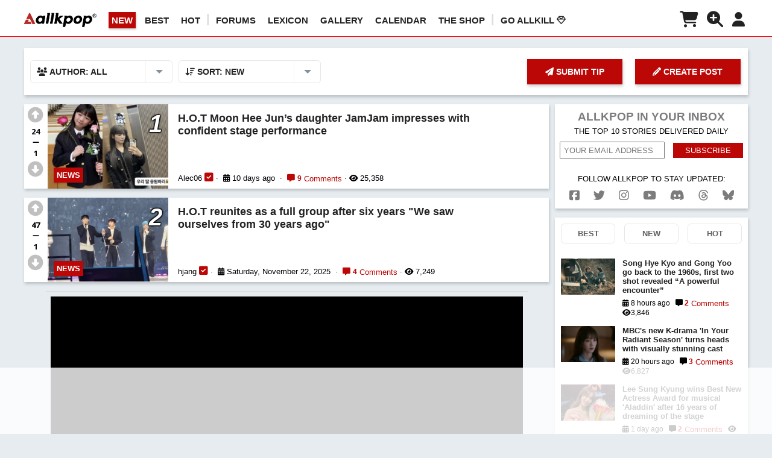

--- FILE ---
content_type: text/html; charset=UTF-8
request_url: https://www.allkpop.com/artisttag/hot
body_size: 30481
content:
<!DOCTYPE html>
<html lang="en">
<head>
                <style>
                #article-info .fa-comment-alt, .info .fa-comment-alt {color:#bc0707;}
                .insticator-counter-count{background:none!important;color:#bc0707!important;padding:0!important}
                .insticator-counter-label{font-size: 0.8rem;}
                .insticator-counter-label span{font-size: 0.8rem;text-decoration:none;color:#bc0707!important;}
            </style>
    <!-- Header Tag Code -->
<link rel="preload" as="script" href="https://securepubads.g.doubleclick.net/tag/js/gpt.js">
<link rel="preload" as="script" href="https://d3lcz8vpax4lo2.cloudfront.net/ads-code/672f12cc-3896-43ad-9d7d-26fdd80c7c99.js">
<script data-cfasync="false" type="text/javascript">(function (a, c, s, u) { 'Insticator' in a || (a.Insticator = { ad: { loadAd: function (b) { Insticator.ad.q.push(b) }, q: [] }, helper: {}, embed: {}, version: "4.0", q: [], load: function (t, o) { Insticator.q.push({ t: t, o: o }) } }); var b = c.createElement(s); b.src = u; b.async = !0; var d = c.getElementsByTagName(s)[0]; d.parentNode.insertBefore(b, d) })(window, document, 'script', 'https://d3lcz8vpax4lo2.cloudfront.net/ads-code/672f12cc-3896-43ad-9d7d-26fdd80c7c99.js')</script>
<script async type="text/javascript" src="https://product.instiengage.com/product-loader-code/672f12cc-3896-43ad-9d7d-26fdd80c7c99.js"></script>
<script>
    Insticator.load('load-page', { pageId: 'homepage', });
    Insticator.load('insticator-theme', { theme: 'light' });
</script> 
<!-- End Header Tag Code -->     <meta charset="UTF-8">
<meta name="keywords" content="allkpop,artisttag" />
<meta name="description" content="allkpop works around the clock to be the first to deliver minute to minute breaking news, gossip, and the most exclusive coverage on the hottest K-pop stars." />
<!-- <meta name="viewport" content="width=420, user-scalable=no" /> -->
    <meta name="viewport" content="width=device-width, initial-scale=1.0, minimum-scale=1.0, maximum-scale=1.0, user-scalable=yes">
<meta http-equiv="X-UA-Compatible" content="IE=Edge,chrome=1">
<!--Facebook-->
<meta property="og:type" content="website" />
<meta property="fb:app_id" content="173336579512859" />
    <meta property="fb:pages" content="142273450007" />
<meta property="og:url" id="fb_url" content="https://www.allkpop.com/artisttag/hot"/>
<meta property="og:title" id="fb_title" content="Artist Tag - allkpop | all kpop all the time"/>
<meta property="og:image" id="fb_image" content="https://www.allkpop.com/img/logo-akp-256.png"/>
<meta property="og:image:width" content="256" />
<meta property="og:image:height" content="256" />
<meta property="og:description" id="fb_description" content="allkpop works around the clock to be the first to deliver minute to minute breaking news, gossip, and the most exclusive coverage on the hottest K-pop stars."/>
<meta property="og:site_name" content="allkpop"/>
<!--Twitter-->
<meta name="twitter:card" content="summary_large_image">
<meta name="twitter:site" content="@allkpop">
<meta name="twitter:creator" content="@allkpop">
<meta name="twitter:domain" content="allkpop.com">
<meta id="tw_url" name="twitter:url" content="https://www.allkpop.com/artisttag/hot">
<meta id="tw_title" name="twitter:title" content="Artist Tag - allkpop | all kpop all the time">
<meta id="tw_description" name="twitter:description" content="allkpop works around the clock to be the first to deliver minute to minute breaking news, gossip, and the most exclusive coverage on the hottest K-pop stars.">
<meta id="tw_image" name="twitter:image:src" content="https://www.allkpop.com/img/logo-akp-256.png">
<meta name="twitter:widgets:csp" content="on">

<meta name="google-site-verification" content="j9-UrR1vZDnFuqEki8rQrHppAHzBCh00NF290OFt4sM" />
<meta name="p:domain_verify" content="be6fa067e531bcccdccf695e258a5d8e"/>

        <script type="application/ld+json">
            {
                "@context": "http://schema.org",
                "@type": "WebSite",
                "url": "https://www.allkpop.com/",
                "name": "allkpop",
                "description": "allkpop works around the clock to be the first to deliver minute to minute breaking news, gossip, and the most exclusive coverage on the hottest K-pop stars.",
                "publisher": {
                    "@type": "Organization",
                    "name": "allkpop",
                    "logo": {
                        "@type": "ImageObject",
                        "url": "https://www.allkpop.com/imgs/placeholder/logo_r_small3.png?v=1",
                        "width": "120",
                        "height": "30"
                    }
                },
                "potentialAction": {
                    "@type": "SearchAction",
                    "target": "https://www.allkpop.com/search/article/{search_term}",
                    "query-input": "required name=search_term"
                }
            }
        </script>
    <title>Artist Tag - allkpop | all kpop all the time</title>
    <link rel="shortcut icon" href="//www.allkpop.com/favicon.ico"/>
    <link rel="canonical" href="https://www.allkpop.com/artisttag/hot"/>
    
    <link rel="dns-prefetch" href="https://fonts.googleapis.com" />
    <link rel="dns-prefetch" href="https://use.fontawesome.com" />
    <link rel="dns-prefetch" href="https://connect.facebook.net" />
    <link rel="dns-prefetch" href="https://fonts.gstatic.com" />
    <link rel="dns-prefetch" href="https://cdn.onesignal.com/" />
    <link rel="dns-prefetch" href="https://onesignal.com/" />
    <link rel="dns-prefetch" href="https://ajax.googleapis.com" />
    <link rel="dns-prefetch" href="https://prowriting.azureedge.net" />
    <link rel="dns-prefetch" href="https://www.googletagmanager.com" />
    <link rel="dns-prefetch" href="https://www.google-analytics.com" />
    <link rel="dns-prefetch" href="https://imasdk.googleapis.com" />

    <link rel="dns-prefetch" href="https://ads.adthrive.com" />
    <link rel="dns-prefetch" href="https://securepubads.g.doubleclick.net" />
    <link rel="dns-prefetch" href="https://cdn.doubleverify.com" />
            

    <link href="https://www.allkpop.com/css/styles.min.css?v=145" rel="stylesheet" type="text/css" />
    <link href="https://www.allkpop.com/css/responsive.min.css?v=78" rel="stylesheet" type="text/css" />
    <style>
        .entry_content, .entry_content p, .entry_content b, .entry_content span, .description, .description p, .description b, .description span, .description div{
                            font-size: 16px;
                    }
    </style>
    <link href="https://www.allkpop.com/css/external/normalize.css?v=2" rel="stylesheet" type="text/css" />
    <link href="https://www.allkpop.com/css/external/dropzone.css?v=1" rel="stylesheet" type="text/css" />
    <link href="https://www.allkpop.com/css/gse.min.css?v=2" rel="stylesheet" type="text/css" />
    <link href="https://www.allkpop.com/fiveuploadifive/uploadifive.css" rel="stylesheet" type="text/css" />

    <link rel="preload" href="https://www.allkpop.com/plugin/redactor/redactor.css?v=9" as="style" onload="this.onload=null;this.rel='stylesheet'">
    <noscript><link rel="stylesheet" href="https://www.allkpop.com/plugin/redactor/redactor.css?v=9"></noscript>
    <link rel="preload" href="https://www.allkpop.com/plugin/redactor/_plugins/clips/clips.css" as="style" onload="this.onload=null;this.rel='stylesheet'">
    <noscript><link rel="stylesheet" href="https://www.allkpop.com/plugin/redactor/_plugins/clips/clips.css"></noscript>
    <link rel="preload" href="https://www.allkpop.com/css/external/select2.css?v=6" as="style" onload="this.onload=null;this.rel='stylesheet'">
    <noscript><link rel="stylesheet" href="https://www.allkpop.com/css/external/select2.css?v=6"></noscript>
    <link rel="preload" href="https://fonts.googleapis.com/css?family=Montserrat:400,700&display=swap" as="style" onload="this.onload=null;this.rel='stylesheet'">
    <noscript><link rel="stylesheet" href="https://fonts.googleapis.com/css?family=Montserrat:400,700&display=swap"></noscript>
    <link rel="preload" href="https://fonts.googleapis.com/css?family=Open+Sans:400,600,700,300&display=swap" as="style" onload="this.onload=null;this.rel='stylesheet'">
    <noscript><link rel="stylesheet" href="https://fonts.googleapis.com/css?family=Open+Sans:400,600,700,300&display=swap"></noscript>
    <link rel="preload" href="https://use.fontawesome.com/releases/v6.7.2/css/all.css" as="style" onload="this.onload=null;this.rel='stylesheet'">
    <noscript><link rel="stylesheet" href="https://use.fontawesome.com/releases/v6.7.2/css/all.css"></noscript>
    <link href="https://fonts.googleapis.com/css?family=Permanent+Marker&display=swap" rel="stylesheet">
    <link href="https://fonts.googleapis.com/css?family=Carter+One|Permanent+Marker&display=swap" rel="stylesheet">
    
        <script>
        const raptivetarget = {
            tags: [],
            category: 'allkpop',
            postType: 'article',
            postId: 0,
            special: true
        };
        window.raptivetarget = raptivetarget;
    </script>
<script data-no-optimize="1" data-cfasync="false">
(function(w, d) {
	w.adthrive = w.adthrive || {};
	w.adthrive.cmd = w.adthrive.cmd || [];
	w.adthrive.plugin = 'adthrive-ads-manual';
	w.adthrive.host = 'ads.adthrive.com';var s = d.createElement('script');
	s.async = true;
	s.referrerpolicy='no-referrer-when-downgrade';
	s.src = 'https://' + w.adthrive.host + '/sites/5f33f4bc17f4f7582db9fbd4/ads.min.js?referrer=' + w.encodeURIComponent(w.location.href) + '&cb=' + (Math.floor(Math.random() * 100) + 1);
	var n = d.getElementsByTagName('script')[0];
	n.parentNode.insertBefore(s, n);
})(window, document);
</script><!-- <link rel="preload" as="script" href="https://securepubads.g.doubleclick.net/tag/js/gpt.js"> -->
<link rel="preload" as="script" href="https://d3lcz8vpax4lo2.cloudfront.net/ads-code/672f12cc-3896-43ad-9d7d-26fdd80c7c99.js"><!-- Header Tag Code -->
<script data-cfasync='false' type='text/javascript'>(function (a, c, s, u){'Insticator'in a || (a.Insticator={ad:{loadAd: function (b){Insticator.ad.q.push(b)}, q: []}, helper:{}, embed:{}, version: "4.0", q: [], load: function (t, o){Insticator.q.push({t: t, o: o})}}); var b=c.createElement(s); b.src=u; b.async=!0; var d=c.getElementsByTagName(s)[0]; d.parentNode.insertBefore(b, d)})(window, document, 'script', 'https://d3lcz8vpax4lo2.cloudfront.net/ads-code/672f12cc-3896-43ad-9d7d-26fdd80c7c99.js')</script> <script async type="text/javascript" src="https://product.instiengage.com/product-loader-code/672f12cc-3896-43ad-9d7d-26fdd80c7c99.js"></script>
<!-- End Header Tag Code --><link rel="manifest" href="https://www.allkpop.com/manifest.json">
<script src="https://cdn.onesignal.com/sdks/OneSignalSDK.js" async defer></script>
  <script async defer>
    var onesignal_user_id='';
    var onesignal_gender='';
    var onesignal_email='';
    var emailAuthHash='';
    var OneSignal = window.OneSignal || [];
    // OneSignal.push(function() {OneSignal.showHttpPrompt();});
    OneSignal.push(["init", {
      appId: "0068da66-938f-4136-a24b-411a5a30d82b",
      autoRegister: true,
      notifyButton: {
        enable: false, /* Set to false to hide */
        position: 'bottom-left',
        prenotify: false, /* Show an icon with 1 unread message for first-time site visitors */
        showCredit: false, /* Hide the OneSignal logo */
        text: {
        'tip.state.unsubscribed': 'Subscribe to notifications',
        'tip.state.subscribed': "You're subscribed to notifications",
        'tip.state.blocked': "You've blocked notifications",
        'message.prenotify': 'Click to subscribe to notifications',
        'message.action.subscribed': "Thanks for subscribing!",
        'message.action.resubscribed': "You're subscribed to notifications",
        'message.action.unsubscribed': "You won't receive notifications again",
        'dialog.main.title': 'Manage allkpop Notifications',
        'dialog.main.button.subscribe': 'SUBSCRIBE',
        'dialog.main.button.unsubscribe': 'UNSUBSCRIBE',
        'dialog.blocked.title': 'Unblock Notifications',
        'dialog.blocked.message': "Follow these instructions to allow notifications:"
        },
        displayPredicate: function() {
        return OneSignal.isPushNotificationsEnabled()
            .then(function(isPushEnabled) {
                /* The user is subscribed, so we want to return "false" to hide the notify button */
                return !isPushEnabled;
            });
        },
      },
      promptOptions: {
            /* Change bold title, limited to 30 characters */
            siteName: 'allkpop.com',
            /* Subtitle, limited to 90 characters */
            actionMessage: "We'd like to show you notifications for the latest news and updates.",
            /* Example notification title */
            exampleNotificationTitle: 'Breaking News',
            /* Example notification message */
            exampleNotificationMessage: 'Bigbang...',
            /* Text below example notification, limited to 50 characters */
            exampleNotificationCaption: 'You can unsubscribe anytime',
            /* Accept button text, limited to 15 characters */
            acceptButtonText: "ALLOW",
            /* Cancel button text, limited to 15 characters */
            cancelButtonText: "NO THANKS"
      },
      safari_web_id: 'web.onesignal.auto.5f80e2fb-b063-4ecb-90f7-0c7e45de9678'
    }]);

    if(onesignal_user_id!=""){
        //OneSignal.push(["getTags", function(tags) {
            //console.log(tags);
    		//if(Object.keys(tags).length==0){
    	       OneSignal.push(["sendTags", {"akp_id":onesignal_user_id,"gender": onesignal_gender}]);
    	   	//}
    	//}]);
        if(onesignal_email!=""){
            OneSignal.push(function() {
              OneSignal.setEmail(onesignal_email);
            });
        }
    }
  </script>
</head>
<body style="margin:0;">

    <div id="fb-root"></div>
    <script async defer>
    window.fbAsyncInit = function() {
        FB.init({
        appId      : '173336579512859',
        xfbml      : true,
        version    : 'v5.0'
        });
        FB.AppEvents.logPageView();
    };
    (function(d, s, id){
        var js, fjs = d.getElementsByTagName(s)[0];
        if (d.getElementById(id)) {return;}
        js = d.createElement(s); js.id = id;
        js.src = "https://connect.facebook.net/en_US/sdk.js";
        fjs.parentNode.insertBefore(js, fjs);
    }(document, 'script', 'facebook-jssdk'));
    </script>

    <!-- G4 Global site tag (gtag.js) - Google Analytics -->
    <script async src="https://www.googletagmanager.com/gtag/js?id=G-QDFHT8E212"></script>
    <script>
    window.dataLayer = window.dataLayer || [];
    function gtag(){dataLayer.push(arguments);}
    gtag('js', new Date());

    // gtag('config', 'G-B9SPMW639M'); // 6Theory Network G4
    gtag('config', 'G-QDFHT8E212'); // allkpop G4

    // gtag('config', 'UA-2103550-3'); // allkpop.com
    // gtag('config', 'UA-2103550-9'); // 6Theory Network
    </script>
<style>.visit_shop_btn:hover{color:#d2d2d2!important;}</style>
<!-- nav -->
<nav id="main" style="height: 55px; ">
	<div class="wrapper" style="display:flex;width:100%;">
        <div class="mobile-menu-btn" style=""><i class="fas fa-bars fa-2x"></i></div>
        <div class="logo">
                            <a href="/" aria-label="allkpop logo"><img class="logo-white" src="https://www.allkpop.com/imgs/placeholder/logo_b.png" width="225" height="56" alt="allkpop logo" title="allkpop logo"></a>
                <!-- <a href="/" aria-label="allkpop logo"><img class="logo-black" src="https://www.allkpop.com/imgs/placeholder/logo_b.png" width="225" height="56" alt="allkpop logo" title="allkpop logo"></a> -->
                	</div>
    	<ol class="main-nav">
                            <li class="tm_sort sort_new active" data-sort="new">NEW</li>
                <li class="tm_sort sort_best " data-sort="best">BEST</li>
                            <li class="tm_sort sort_rising " data-sort="rising">HOT</li>
                                <li style="color: #ddd!important;font-weight: 600;font-size: 20px;margin:-5px 10px 0 -10px;"> | </li>

                <li><a href="https://forum.allkpop.com/" rel="nofollow noreferrer">Forums</a></li>
                <li><a href="https://forum.allkpop.com/suite/lexicon/" rel="nofollow noreferrer">LEXICON</a></li>
                <li><a href="https://forum.allkpop.com/suite/gallery/" rel="nofollow noreferrer">GALLERY</a></li>
                <li><a href="https://forum.allkpop.com/suite/calendar/" rel="nofollow noreferrer">CALENDAR</a></li>
                <li><a href="https://shop.allkpop.com" target="_blank" rel="nofollow noreferrer">The Shop</a></li>
                <li style="color: #ddd!important;font-weight: 600;font-size: 20px;margin:-5px 10px 0 -10px;"> | </li>
                <li><a href="https://forum.allkpop.com/available-subscriptions/" rel="nofollow noreferrer">Go AllKill <i class="far fa-gem"></i></a></li>
    	</ol>
        <ol class="user-nav" style="min-width:160px;margin-left:auto;display:flex;justify-content:flex-end;">
                            <li>
                                            <i class="fas fa-shopping-cart shop_notification_btn" style="font-size: 1.8em;color:#222;margin-top: 4px;" alt="ALLKPOP THE SHOP" title="ALLKPOP THE SHOP" ></i>
                        <span id="shop_notification_cnt" class="s_n_c">0</span>
                                    </li>
                <li><i class="search_toggle fas fa-search-plus" alt="SEARCH" title="SEARCH" style="font-size: 1.8em;margin-top: 4px;"></i></li>
                            <!-- <li><input id="login_btn" class="account" type="button" value="Login"></li> -->
                <li><i class="fas fa-user fa-2x usr_setting" style="font-size: 1.6em;margin-top: 5px;"></i></li>
                    </ol>
    
	</div>
    
            <div class="menu">
            <!--mobile menu-->
            <div class="ind_menu menu_scr">
                <div class="menu_content">
                                    <div class="menu_list tm_sort sort_new" data-sort="new">
                        <span class="menu_icon"><i class="far fa-plus-square"></i></span>NEW
                    </div>
                    <div class="menu_list tm_sort sort_best" data-sort="best">
                        <span class="menu_icon"><i class="far fa-thumbs-up"></i></span>BEST
                    </div>
                                    <div class="menu_list tm_sort sort_rising" data-sort="rising">
                        <span class="menu_icon"><i class="far fa-comments"></i></span>HOT
                    </div>
                    <div class="menu_list_line"></div>
                    <div class="menu_list">
                        <a href="https://forum.allkpop.com/" rel="nofollow noreferrer"><span class="menu_icon"><i class="fas fa-comment-alt"></i></span>FORUMS</a>
                    </div>
                    <div class="menu_list">
                        <a href="https://forum.allkpop.com/suite/lexicon/" rel="nofollow noreferrer"><span class="menu_icon"><i class="fas fa-book"></i></span>LEXICON</a>
                    </div>
                    <div class="menu_list">
                        <a href="https://forum.allkpop.com/suite/gallery/" rel="nofollow noreferrer"><span class="menu_icon"><i class="fas fa-images"></i></span>GALLERY</a>
                    </div>
                    <div class="menu_list">
                        <a href="https://forum.allkpop.com/suite/calendar/" rel="nofollow noreferrer"><span class="menu_icon"><i class="fas fa-calendar-alt"></i></span>CALENDAR</a>
                    </div>
                    <div class="menu_list">
                        <a href="https://shop.allkpop.com" target="_blank" rel="nofollow noreferrer"><span class="menu_icon"><i class="fas fa-shopping-cart"></i></span>THE SHOP</a>
                    </div>
                    <div class="menu_list">
                        <a href="https://forum.allkpop.com/available-subscriptions/" rel="nofollow noreferrer"><span class="menu_icon"><i class="far fa-gem"></i></span>GO ALLKILL</a>
                    </div>
                    <div class="menu_list_line"></div>
                    <div class="menu_list">
                        <a href="/create"><span class="menu_icon"><i class="fas fa-pen-square"></i></span>CREATE POST</a>
                    </div>
                    <div class="menu_list">
                        <a href="/tips"><span class="menu_icon"><i class="fas fa-paper-plane"></i></span>SUBMIT TIP</a>
                    </div>
                    <div class="menu_list_line"></div>
                    <div class="menu_list">
                        <a href="/about"><span class="menu_icon"><i class="fas fa-angle-right"></i></span>ABOUT</a>
                    </div>
                    <div class="menu_list">
                        <a href="/advertise"><span class="menu_icon"><i class="fas fa-angle-right"></i></span>ADVERTISE</a>
                    </div>
                    <div class="menu_list">
                        <a href="/cookie_policy"><span class="menu_icon"><i class="fas fa-angle-right"></i></span>COOKIES</a>
                    </div>
                    <div class="menu_list">
                        <a href="/privacy"><span class="menu_icon"><i class="fas fa-angle-right"></i></span>PRIVACY</a>
                    </div>
                    <div class="menu_list">
                        <a href="/tos"><span class="menu_icon"><i class="fas fa-angle-right"></i></span>TERMS</a>
                    </div>
                </div>
            </div>
                            <div class="ind_menu shop_notification_scr">
                    <div class="menu_header" style="display: flex;justify-content: space-between;padding: 15px 0;border-bottom: 1px solid #fff;margin: 0 0 5px 0;align-items:baseline;">
                        <span class="">allkpop Shop</span>
                        <span class="">
                            <a href="https://shop.allkpop.com" class="visit_shop_btn button" target="_blank" rel="nofollow noreferrer" alt="ALLKPOP THE SHOP" title="ALLKPOP THE SHOP" style="font-size:0.8em;text-decoration: none;">
                                Visit Shop
                            </a>
                        </span>
                    </div>
                    <div class="menu_content">
                        <div class="menu_list">
                            No new notifications
                        </div>
                        <div class="menu_list_line"></div>
                    </div>
                </div>
                        <!--user setting menu-->
            <div class="ind_menu usr_setting_scr">
                                    <div class="menu_list">
                        <span class="menu_icon"><i class="fas fa-moon"></i></span>Night Mode
                        <label class="night_mode_switch">
                            <input type="checkbox" >
                            <span class="night_mode_slider round"></span>
                        </label>
                    </div>
                    <div class="menu_list_line"></div>
                    <div class="menu_content">
                        <div class="menu_list">
                            <a href="/sso_login"><span class="menu_icon"><i class="fas fa-sign-in-alt fa-lg" alt="Login" title="Login"></i></span>Log In / Sign Up</a>
                        </div>
                    </div>
                            </div>
        </div>
        <div id="gdpr_scr"></div>
</nav>

    <nav id="search_input_scr">
        <input type="text" name="q" id="search_input" placeholder="Search">
        <i id="search-icon" class="fas fa-search"></i>
    </nav>
<div class="grey-bg" style="margin-top: 60px;">
    <section class="full-width top-spacing">
        <!-- <div class="top-ad" style="margin: 10px 0;text-align: center;"><img style="max-width:100%;margin: 0 auto;" src="https://www.allkpop.com/imgs/placeholder/topad1.jpg?v=2"></div> -->
                        <div class="" id="f_s_p" style="width:100%;max-width:1200px;margin-top:10px;float:left;background-color:#fff;">
            
                <nav class="select width20" name="view" id="view">
                    <span><div class="option_wrap"><i class="fas fa-users"></i> AUTHOR: ALL</div></span>
                    <div class="arrow-right-wrap"></div>
                    <ul>
                        <li class="view view_all" data-view="all" style="text-align: left;padding:1rem;"><i class="fas fa-users"></i> ALL</li>
                        <li class="view view_staffs" data-view="staffs" style="text-align: left;padding:1rem;"><i class="fas fa-user-edit"></i> AKP STAFF</li>
                        <li class="view view_users" data-view="users" style="text-align: left;padding:1rem;"><i class="fas fa-user"></i> USERS</li>
                    </ul>
                </nav>
                                <nav class="select width20" name="sort" id="sort">
                    <span><div class="option_wrap"><i class="fas fa-sort-amount-down"></i> SORT: NEW</div></span>
                    <div class="arrow-right-wrap"></div>
                    <ul>
                        <li class="sort sort_new" data-sort="new" style="text-align: left;padding:1rem;"><i class="far fa-plus-square"></i> NEW</li>
                        <li class="sort sort_best" data-sort="best" style="text-align: left;padding:1rem;"><i class="far fa-thumbs-up"></i> BEST</li>
                        <li class="sort sort_rising" data-sort="rising" style="text-align: left;padding:1rem;"><i class="far fa-comments"></i> HOT</li>
                                            </ul>
                </nav>
                            
            <div class="create-post-btn_wrap width30 float-right" style="padding: 18px 1%;cursor:pointer;display:flex;justify-content:space-between">
                                    <button class="common_btn submit_tip_btn width45" style="padding: 13px;font-size: 14px;font-weight: 600;" title="SUBMIT TIP" alt="SUBMIT TIP"><i class="fas fa-paper-plane"></i> SUBMIT TIP</button>
                    <button class="create-post-btn width50" style="padding: 13px;font-size: 14px;font-weight: 600;" title="CREATE POST" alt="CREATE POST"><i class="fas fa-pencil-alt"></i> CREATE POST</button>
                            </div>
        </div>
        
        <div class="home_left width73" style="margin-bottom: 100px;">
                        <div id="more_stories_scr" class="more_stories_scr">
            <article class="list" style="padding: 0;">
                                        <div class="content width100">
                                            <div class="width5">
                                                <div class="vote" data-value="aWR4PTM0MTI2NiZhdXRob3JfaWR4PTE2NTY0OTImdGl0bGU9SC5PLlQlMjBNb29uJTIwSGVlJTIwSnVuJUUyJTgwJTk5cyUyMGRhdWdodGVyJTIwSmFtSmFtJTIwaW1wcmVzc2VzJTIwd2l0aCUyMGNvbmZpZGVudCUyMHN0YWdlJTIwcGVyZm9ybWFuY2UmYnVmPTA=||">
                                                    <p class="up_vote"><i class="fas fa-arrow-alt-circle-up fa-2x " style="color:#c0c0c0;"></i></p>
                                                    <p class="vote_cnt"><span class="plus_vote_cnt">24</span><br><i class="fas fa-minus"></i><br><span class="minus_vote_cnt">1</span></p>
                                                    <p class="down_vote"><i class="fas fa-arrow-alt-circle-down fa-2x " style="color:#c0c0c0;"></i></p>
                                                </div>
                                            </div>
                                            <div class="width95">
                                                <div class="image">
                                                    <a href='/article/2026/01/hot-moon-hee-juns-daughter-jamjam-impresses-with-confident-stage-performance' target='_self' class='h_a_i ' style='' rel=''><img class='b-lazy' style='max-width:1000px;width:200px;height:140px;min-height:140px;object-fit:cover;' id='lazy_imgs' src='[data-uri]' data-src='https://www.allkpop.com/upload/2026/01/content/111833/thumb/1768174410-2026011301000601900073771-20260112080028928.jpg'  alt='Crayon Pop, Soyul, H.O.T, Moon Hee Jun' title='Crayon Pop, Soyul, H.O.T, Moon Hee Jun'></a>
                                                    <div class="category button cate_btn" data-slug="news" style="cursor:pointer;">News</div>
                                                    <div class="rank">
                                                        <i>1</i>
                                                    </div>
                                                </div>
                                                <div class="text">
                                                    <div class="title"><a href='/article/2026/01/hot-moon-hee-juns-daughter-jamjam-impresses-with-confident-stage-performance' target='_self' class='h_a_i ' style='' rel=''>H.O.T Moon Hee Jun’s daughter JamJam impresses with confident stage performance</a></div>
                                                    <div class="link"></div>
                                                    <div class="info">
                                                        <span class="akp_display_name author" data-author="">Alec06</span><span title="AKP STAFF" alt="AKP STAFF"> <i class="fas fa-check-square" style="font-size: 1.3em;color: #bc0707;"></i></span><span class="dot"></span>
                                                        <i class="fas fa-calendar-alt"></i> <span class="realtime" data-ts="1768179300">10 days ago</span>
                                                        <span class="dot"></span>
                                                        <i class="fas fa-comment-alt"></i> <a class="ic_count" href="https://www.allkpop.com/article/2026/01/hot-moon-hee-juns-daughter-jamjam-impresses-with-confident-stage-performance#insticator-commenting" data-page-id="341266"></a><span class="dot"></span><i class="fas fa-eye"></i> 25,358</div>
                                                </div>
                                            </div>
                                        </div>
                                    </article><article class="list" style="padding: 0;">
                                        <div class="content width100">
                                            <div class="width5">
                                                <div class="vote" data-value="[base64]||">
                                                    <p class="up_vote"><i class="fas fa-arrow-alt-circle-up fa-2x " style="color:#c0c0c0;"></i></p>
                                                    <p class="vote_cnt"><span class="plus_vote_cnt">47</span><br><i class="fas fa-minus"></i><br><span class="minus_vote_cnt">1</span></p>
                                                    <p class="down_vote"><i class="fas fa-arrow-alt-circle-down fa-2x " style="color:#c0c0c0;"></i></p>
                                                </div>
                                            </div>
                                            <div class="width95">
                                                <div class="image">
                                                    <a href='/article/2025/11/hot-reunites-as-a-full-group-after-six-years-we-saw-ourselves-from-30-years-ago' target='_self' class='h_a_i ' style='' rel=''><img class='b-lazy' style='max-width:1000px;width:200px;height:140px;min-height:140px;object-fit:cover;' id='lazy_imgs' src='[data-uri]' data-src='https://www.allkpop.com/upload/2025/11/content/221901/thumb/1763856109-allkpop-35.png'  alt='fromis_9, H.O.T, Solar, Oh My Girl, TEEN TOP, tripleS, 2AM' title='fromis_9, H.O.T, Solar, Oh My Girl, TEEN TOP, tripleS, 2AM'></a>
                                                    <div class="category button cate_btn" data-slug="news" style="cursor:pointer;">News</div>
                                                    <div class="rank">
                                                        <i>2</i>
                                                    </div>
                                                </div>
                                                <div class="text">
                                                    <div class="title"><a href='/article/2025/11/hot-reunites-as-a-full-group-after-six-years-we-saw-ourselves-from-30-years-ago' target='_self' class='h_a_i ' style='' rel=''>H.O.T reunites as a full group after six years "We saw ourselves from 30 years ago"</a></div>
                                                    <div class="link"></div>
                                                    <div class="info">
                                                        <span class="akp_display_name author" data-author="">hjang</span><span title="AKP STAFF" alt="AKP STAFF"> <i class="fas fa-check-square" style="font-size: 1.3em;color: #bc0707;"></i></span><span class="dot"></span>
                                                        <i class="fas fa-calendar-alt"></i> <span class="realtime" data-ts="1763856780">Saturday, November 22, 2025</span>
                                                        <span class="dot"></span>
                                                        <i class="fas fa-comment-alt"></i> <a class="ic_count" href="https://www.allkpop.com/article/2025/11/hot-reunites-as-a-full-group-after-six-years-we-saw-ourselves-from-30-years-ago#insticator-commenting" data-page-id="338898"></a><span class="dot"></span><i class="fas fa-eye"></i> 7,249</div>
                                                </div>
                                            </div>
                                        </div>
                                    </article><article class="list" style="padding: 0;">
                                        <div class="content width100">
                                            <div class="width5">
                                                <div class="vote" data-value="[base64]||">
                                                    <p class="up_vote"><i class="fas fa-arrow-alt-circle-up fa-2x " style="color:#c0c0c0;"></i></p>
                                                    <p class="vote_cnt"><span class="plus_vote_cnt">49</span><br><i class="fas fa-minus"></i><br><span class="minus_vote_cnt">6</span></p>
                                                    <p class="down_vote"><i class="fas fa-arrow-alt-circle-down fa-2x " style="color:#c0c0c0;"></i></p>
                                                </div>
                                            </div>
                                            <div class="width95">
                                                <div class="image">
                                                    <a href='/article/2025/10/hots-kangta-and-moon-hee-jun-recall-being-detained-in-the-us-after-drug-misunderstandi' target='_self' class='h_a_i ' style='' rel=''><img class='b-lazy' style='max-width:1000px;width:200px;height:140px;min-height:140px;object-fit:cover;' id='lazy_imgs' src='[data-uri]' data-src='https://www.allkpop.com/upload/2025/10/content/271055/thumb/1761576909-132647550.jpg'  alt='H.O.T, Moon Hee Jun, Kangta' title='H.O.T, Moon Hee Jun, Kangta'></a>
                                                    <div class="category button cate_btn" data-slug="news" style="cursor:pointer;">News</div>
                                                    <div class="rank">
                                                        <i>3</i>
                                                    </div>
                                                </div>
                                                <div class="text">
                                                    <div class="title"><a href='/article/2025/10/hots-kangta-and-moon-hee-jun-recall-being-detained-in-the-us-after-drug-misunderstandi' target='_self' class='h_a_i ' style='' rel=''>H.O.T.’s Kangta and Moon Hee Jun recall being detained in the U.S. after drug misunderstanding</a></div>
                                                    <div class="link"></div>
                                                    <div class="info">
                                                        <span class="akp_display_name author" data-author="">Alec06</span><span title="AKP STAFF" alt="AKP STAFF"> <i class="fas fa-check-square" style="font-size: 1.3em;color: #bc0707;"></i></span><span class="dot"></span>
                                                        <i class="fas fa-calendar-alt"></i> <span class="realtime" data-ts="1761576840">Monday, October 27, 2025</span>
                                                        <span class="dot"></span>
                                                        <i class="fas fa-comment-alt"></i> <a class="ic_count" href="https://www.allkpop.com/article/2025/10/hots-kangta-and-moon-hee-jun-recall-being-detained-in-the-us-after-drug-misunderstandi#insticator-commenting" data-page-id="337484"></a><span class="dot"></span><i class="fas fa-eye"></i> 12,501</div>
                                                </div>
                                            </div>
                                        </div>
                                    </article><div id="promo3" style=""></div><article class="list" style="padding: 0;">
                                        <div class="content width100">
                                            <div class="width5">
                                                <div class="vote" data-value="[base64]||">
                                                    <p class="up_vote"><i class="fas fa-arrow-alt-circle-up fa-2x " style="color:#c0c0c0;"></i></p>
                                                    <p class="vote_cnt"><span class="plus_vote_cnt">52</span><br><i class="fas fa-minus"></i><br><span class="minus_vote_cnt">17</span></p>
                                                    <p class="down_vote"><i class="fas fa-arrow-alt-circle-down fa-2x " style="color:#c0c0c0;"></i></p>
                                                </div>
                                            </div>
                                            <div class="width95">
                                                <div class="image">
                                                    <a href='/article/2025/10/golden-disc-awards-reveals-powerhouse-40-celebrating-k-pops-top-influencers' target='_self' class='h_a_i ' style='' rel=''><img class='b-lazy' style='max-width:1000px;width:200px;height:140px;object-fit:cover;object-position:top;' id='lazy_imgs_top' src='[data-uri]' data-src='https://www.allkpop.com/upload/2025/10/content/230527/thumb/1761211636-2025-10-23-10.jpg'  alt='Bang Si Hyuk, Big Bang, G-Dragon, BLACKPINK, BoA, BTS, Cho Yong Pil, Lee Hyori, Girls' Generation, g.o.d, H.O.T, IU, J.Y. Park, Kim Gun Mo, Kim Wan Sun, Lee Soo Man, Lim Young Woong, Psy, Seo Taiji, TVXQ, Teddy' title='Bang Si Hyuk, Big Bang, G-Dragon, BLACKPINK, BoA, BTS, Cho Yong Pil, Lee Hyori, Girls' Generation, g.o.d, H.O.T, IU, J.Y. Park, Kim Gun Mo, Kim Wan Sun, Lee Soo Man, Lim Young Woong, Psy, Seo Taiji, TVXQ, Teddy'></a>
                                                    <div class="category button cate_btn" data-slug="news" style="cursor:pointer;">News</div>
                                                    <div class="rank">
                                                        <i>4</i>
                                                    </div>
                                                </div>
                                                <div class="text">
                                                    <div class="title"><a href='/article/2025/10/golden-disc-awards-reveals-powerhouse-40-celebrating-k-pops-top-influencers' target='_self' class='h_a_i ' style='' rel=''>'Golden Disc Awards' reveals 'Powerhouse 40' celebrating K-Pop’s top influencers</a></div>
                                                    <div class="link"></div>
                                                    <div class="info">
                                                        <span class="akp_display_name author" data-author="">Demian09</span><span title="AKP STAFF" alt="AKP STAFF"> <i class="fas fa-check-square" style="font-size: 1.3em;color: #bc0707;"></i></span><span class="dot"></span>
                                                        <i class="fas fa-calendar-alt"></i> <span class="realtime" data-ts="1761213120">Thursday, October 23, 2025</span>
                                                        <span class="dot"></span>
                                                        <i class="fas fa-comment-alt"></i> <a class="ic_count" href="https://www.allkpop.com/article/2025/10/golden-disc-awards-reveals-powerhouse-40-celebrating-k-pops-top-influencers#insticator-commenting" data-page-id="337298"></a><span class="dot"></span><i class="fas fa-eye"></i> 23,625</div>
                                                </div>
                                            </div>
                                        </div>
                                    </article><article class="list" style="padding: 0;">
                                        <div class="content width100">
                                            <div class="width5">
                                                <div class="vote" data-value="[base64]||">
                                                    <p class="up_vote"><i class="fas fa-arrow-alt-circle-up fa-2x " style="color:#c0c0c0;"></i></p>
                                                    <p class="vote_cnt"><span class="plus_vote_cnt">42</span><br><i class="fas fa-minus"></i><br><span class="minus_vote_cnt">20</span></p>
                                                    <p class="down_vote"><i class="fas fa-arrow-alt-circle-down fa-2x " style="color:#c0c0c0;"></i></p>
                                                </div>
                                            </div>
                                            <div class="width95">
                                                <div class="image">
                                                    <a href='/article/2025/10/global-sensation-ejae-voice-of-netflixs-k-pop-demon-hunters-hit-golden-to-appear-on-jtbcs-newsroom' target='_self' class='h_a_i ' style='' rel=''><img class='b-lazy' style='max-width:1000px;width:200px;height:140px;object-fit:cover;object-position:top;' id='lazy_imgs_top' src='[data-uri]' data-src='https://www.allkpop.com/upload/2025/10/content/140517/thumb/1760433476-2025-10-14-10.jpg'  alt='H.O.T, HUNTR/X, Kim Go Eun, Park Jung Min' title='H.O.T, HUNTR/X, Kim Go Eun, Park Jung Min'></a>
                                                    <div class="category button cate_btn" data-slug="news" style="cursor:pointer;">News</div>
                                                    <div class="rank">
                                                        <i>5</i>
                                                    </div>
                                                </div>
                                                <div class="text">
                                                    <div class="title"><a href='/article/2025/10/global-sensation-ejae-voice-of-netflixs-k-pop-demon-hunters-hit-golden-to-appear-on-jtbcs-newsroom' target='_self' class='h_a_i ' style='' rel=''>Global sensation Ejae, voice of Netflix’s 'K-Pop Demon Hunters' hit “Golden,” to appear on JTBC’s 'Newsroom'</a></div>
                                                    <div class="link"></div>
                                                    <div class="info">
                                                        <span class="akp_display_name author" data-author="">Demian09</span><span title="AKP STAFF" alt="AKP STAFF"> <i class="fas fa-check-square" style="font-size: 1.3em;color: #bc0707;"></i></span><span class="dot"></span>
                                                        <i class="fas fa-calendar-alt"></i> <span class="realtime" data-ts="1760435580">Tuesday, October 14, 2025</span>
                                                        <span class="dot"></span>
                                                        <i class="fas fa-comment-alt"></i> <a class="ic_count" href="https://www.allkpop.com/article/2025/10/global-sensation-ejae-voice-of-netflixs-k-pop-demon-hunters-hit-golden-to-appear-on-jtbcs-newsroom#insticator-commenting" data-page-id="336822"></a><span class="dot"></span><i class="fas fa-eye"></i> 6,158</div>
                                                </div>
                                            </div>
                                        </div>
                                    </article><article class="list" style="padding: 0;">
                                        <div class="content width100">
                                            <div class="width5">
                                                <div class="vote" data-value="[base64]||">
                                                    <p class="up_vote"><i class="fas fa-arrow-alt-circle-up fa-2x " style="color:#c0c0c0;"></i></p>
                                                    <p class="vote_cnt"><span class="plus_vote_cnt">16</span><br><i class="fas fa-minus"></i><br><span class="minus_vote_cnt">1</span></p>
                                                    <p class="down_vote"><i class="fas fa-arrow-alt-circle-down fa-2x " style="color:#c0c0c0;"></i></p>
                                                </div>
                                            </div>
                                            <div class="width95">
                                                <div class="image">
                                                    <a href='/article/2025/10/2025-hanteo-music-festival-announces-new-venue-lineup-ticketing-k-netizens-complain-about-the-high-ticket-prices' target='_self' class='h_a_i ' style='' rel=''><img class='b-lazy' style='max-width:1000px;width:200px;height:140px;min-height:140px;object-fit:cover;' id='lazy_imgs' src='[data-uri]' data-src='https://www.allkpop.com/upload/2025/10/content/110108/thumb/1760159307-20251010-h.jpeg'  alt='H.O.T' title='H.O.T'></a>
                                                    <div class="category button cate_btn" data-slug="news" style="cursor:pointer;">News</div>
                                                    <div class="rank">
                                                        <i>6</i>
                                                    </div>
                                                </div>
                                                <div class="text">
                                                    <div class="title"><a href='/article/2025/10/2025-hanteo-music-festival-announces-new-venue-lineup-ticketing-k-netizens-complain-about-the-high-ticket-prices' target='_self' class='h_a_i ' style='' rel=''>'2025 Hanteo Music Festival' announces new venue, lineup, & ticketing, K-netizens complain about the high ticket prices</a></div>
                                                    <div class="link"></div>
                                                    <div class="info">
                                                        <span class="akp_display_name author" data-author="">Susan-Han</span><span title="AKP STAFF" alt="AKP STAFF"> <i class="fas fa-check-square" style="font-size: 1.3em;color: #bc0707;"></i></span><span class="dot"></span>
                                                        <i class="fas fa-calendar-alt"></i> <span class="realtime" data-ts="1760162340">Saturday, October 11, 2025</span>
                                                        <span class="dot"></span>
                                                        <i class="fas fa-comment-alt"></i> <a class="ic_count" href="https://www.allkpop.com/article/2025/10/2025-hanteo-music-festival-announces-new-venue-lineup-ticketing-k-netizens-complain-about-the-high-ticket-prices#insticator-commenting" data-page-id="336674"></a><span class="dot"></span><i class="fas fa-eye"></i> 7,874</div>
                                                </div>
                                            </div>
                                        </div>
                                    </article><article class="list" style="padding: 0;">
                                        <div class="content width100">
                                            <div class="width5">
                                                <div class="vote" data-value="[base64]||">
                                                    <p class="up_vote"><i class="fas fa-arrow-alt-circle-up fa-2x " style="color:#c0c0c0;"></i></p>
                                                    <p class="vote_cnt"><span class="plus_vote_cnt">42</span><br><i class="fas fa-minus"></i><br><span class="minus_vote_cnt">10</span></p>
                                                    <p class="down_vote"><i class="fas fa-arrow-alt-circle-down fa-2x " style="color:#c0c0c0;"></i></p>
                                                </div>
                                            </div>
                                            <div class="width95">
                                                <div class="image">
                                                    <a href='/article/2025/09/never-imagined-it-1st-generation-idol-hot-responds-to-being-the-inspiration-behind-k-pop-demon-hunters-saja-boys' target='_self' class='h_a_i ' style='' rel=''><img class='b-lazy' style='max-width:1000px;width:200px;height:140px;min-height:140px;object-fit:cover;' id='lazy_imgs' src='[data-uri]' data-src='https://www.allkpop.com/upload/2025/09/content/282112/thumb/1759108376-news-p.jpg'  alt='H.O.T' title='H.O.T'></a>
                                                    <div class="category button cate_btn" data-slug="news" style="cursor:pointer;">News</div>
                                                    <div class="rank">
                                                        <i>7</i>
                                                    </div>
                                                </div>
                                                <div class="text">
                                                    <div class="title"><a href='/article/2025/09/never-imagined-it-1st-generation-idol-hot-responds-to-being-the-inspiration-behind-k-pop-demon-hunters-saja-boys' target='_self' class='h_a_i ' style='' rel=''>“Never imagined it," 1st-generation idol H.O.T. responds to being the inspiration behind 'K-pop Demon Hunters' Saja Boys</a></div>
                                                    <div class="link"></div>
                                                    <div class="info">
                                                        <span class="akp_display_name author" data-author="">Alec06</span><span title="AKP STAFF" alt="AKP STAFF"> <i class="fas fa-check-square" style="font-size: 1.3em;color: #bc0707;"></i></span><span class="dot"></span>
                                                        <i class="fas fa-calendar-alt"></i> <span class="realtime" data-ts="1759109700">Sunday, September 28, 2025</span>
                                                        <span class="dot"></span>
                                                        <i class="fas fa-comment-alt"></i> <a class="ic_count" href="https://www.allkpop.com/article/2025/09/never-imagined-it-1st-generation-idol-hot-responds-to-being-the-inspiration-behind-k-pop-demon-hunters-saja-boys#insticator-commenting" data-page-id="336074"></a><span class="dot"></span><i class="fas fa-eye"></i> 7,265</div>
                                                </div>
                                            </div>
                                        </div>
                                    </article><article class="list" style="padding: 0;">
                                        <div class="content width100">
                                            <div class="width5">
                                                <div class="vote" data-value="aWR4PTMzNjA1NCZhdXRob3JfaWR4PTE2ODgyMjImdGl0bGU9Sy1Qb3AlMjBsZWdlbmRzJTIwSC5PLlQuJTIwcmV1bml0ZSUyMG9uJTIwJTI3TmV3c3Jvb20lMjclMkMlMjByZXZlYWwlMjAzMHRoJTIwYW5uaXZlcnNhcnklMjBwbGFucyZidWY9MA==||">
                                                    <p class="up_vote"><i class="fas fa-arrow-alt-circle-up fa-2x " style="color:#c0c0c0;"></i></p>
                                                    <p class="vote_cnt"><span class="plus_vote_cnt">46</span><br><i class="fas fa-minus"></i><br><span class="minus_vote_cnt">5</span></p>
                                                    <p class="down_vote"><i class="fas fa-arrow-alt-circle-down fa-2x " style="color:#c0c0c0;"></i></p>
                                                </div>
                                            </div>
                                            <div class="width95">
                                                <div class="image">
                                                    <a href='/article/2025/09/k-pop-legends-hot-reunite-on-newsroom-reveal-30th-anniversary-plans' target='_self' class='h_a_i ' style='' rel=''><img class='b-lazy' style='max-width:1000px;width:200px;height:140px;min-height:140px;object-fit:cover;' id='lazy_imgs' src='[data-uri]' data-src='https://www.allkpop.com/upload/2025/09/content/280733/thumb/1759059233-b1e53afa-ca36-4c3f-a481-255a06cbd240.jpg'  alt='H.O.T' title='H.O.T'></a>
                                                    <div class="category button cate_btn" data-slug="news" style="cursor:pointer;">News</div>
                                                    <div class="rank">
                                                        <i>8</i>
                                                    </div>
                                                </div>
                                                <div class="text">
                                                    <div class="title"><a href='/article/2025/09/k-pop-legends-hot-reunite-on-newsroom-reveal-30th-anniversary-plans' target='_self' class='h_a_i ' style='' rel=''>K-Pop legends H.O.T. reunite on 'Newsroom', reveal 30th anniversary plans</a></div>
                                                    <div class="link"></div>
                                                    <div class="info">
                                                        <span class="akp_display_name author" data-author="">Helena-son</span><span title="AKP STAFF" alt="AKP STAFF"> <i class="fas fa-check-square" style="font-size: 1.3em;color: #bc0707;"></i></span><span class="dot"></span>
                                                        <i class="fas fa-calendar-alt"></i> <span class="realtime" data-ts="1759059360">Sunday, September 28, 2025</span>
                                                        <span class="dot"></span>
                                                        <i class="fas fa-comment-alt"></i> <a class="ic_count" href="https://www.allkpop.com/article/2025/09/k-pop-legends-hot-reunite-on-newsroom-reveal-30th-anniversary-plans#insticator-commenting" data-page-id="336054"></a><span class="dot"></span><i class="fas fa-eye"></i> 5,694</div>
                                                </div>
                                            </div>
                                        </div>
                                    </article><article class="list" style="padding: 0;">
                                        <div class="content width100">
                                            <div class="width5">
                                                <div class="vote" data-value="[base64]||">
                                                    <p class="up_vote"><i class="fas fa-arrow-alt-circle-up fa-2x " style="color:#c0c0c0;"></i></p>
                                                    <p class="vote_cnt"><span class="plus_vote_cnt">31</span><br><i class="fas fa-minus"></i><br><span class="minus_vote_cnt">15</span></p>
                                                    <p class="down_vote"><i class="fas fa-arrow-alt-circle-down fa-2x " style="color:#c0c0c0;"></i></p>
                                                </div>
                                            </div>
                                            <div class="width95">
                                                <div class="image">
                                                    <a href='/article/2025/09/k-netizens-react-to-lee-soo-mans-a20-male-trainees-performing-a-chinese-remake-of-hots-candy' target='_self' class='h_a_i ' style='' rel=''><img class='b-lazy' style='max-width:1000px;width:200px;height:140px;min-height:140px;object-fit:cover;' id='lazy_imgs' src='[data-uri]' data-src='https://www.allkpop.com/upload/2025/09/content/110041/thumb/1757565674-20250910-hot.jpeg'  alt='H.O.T, Lee Soo Man' title='H.O.T, Lee Soo Man'></a>
                                                    <div class="category button cate_btn" data-slug="news" style="cursor:pointer;">News</div>
                                                    <div class="rank">
                                                        <i>9</i>
                                                    </div>
                                                </div>
                                                <div class="text">
                                                    <div class="title"><a href='/article/2025/09/k-netizens-react-to-lee-soo-mans-a20-male-trainees-performing-a-chinese-remake-of-hots-candy' target='_self' class='h_a_i ' style='' rel=''>K-netizens react to Lee Soo Man's A20 male trainees performing a Chinese remake of H.O.T's 'Candy'</a></div>
                                                    <div class="link"></div>
                                                    <div class="info">
                                                        <span class="akp_display_name author" data-author="">Susan-Han</span><span title="AKP STAFF" alt="AKP STAFF"> <i class="fas fa-check-square" style="font-size: 1.3em;color: #bc0707;"></i></span><span class="dot"></span>
                                                        <i class="fas fa-calendar-alt"></i> <span class="realtime" data-ts="1757567100">Thursday, September 11, 2025</span>
                                                        <span class="dot"></span>
                                                        <i class="fas fa-comment-alt"></i> <a class="ic_count" href="https://www.allkpop.com/article/2025/09/k-netizens-react-to-lee-soo-mans-a20-male-trainees-performing-a-chinese-remake-of-hots-candy#insticator-commenting" data-page-id="335207"></a><span class="dot"></span><i class="fas fa-eye"></i> 6,870</div>
                                                </div>
                                            </div>
                                        </div>
                                    </article><article class="list" style="padding: 0;">
                                        <div class="content width100">
                                            <div class="width5">
                                                <div class="vote" data-value="aWR4PTMzNDk1OCZhdXRob3JfaWR4PTE2Nzc1NjMmdGl0bGU9JUUyJTgwJTk4MjAyNSUyMEhhbnRlbyUyME11c2ljJTIwRmVzdGl2YWwlRTIlODAlOTklMjBSZXNjaGVkdWxlZCUyMGZvciUyME5vdmVtYmVyJTIwaW4lMjBJbmNoZW9uJmJ1Zj0w||">
                                                    <p class="up_vote"><i class="fas fa-arrow-alt-circle-up fa-2x " style="color:#c0c0c0;"></i></p>
                                                    <p class="vote_cnt"><span class="plus_vote_cnt">17</span><br><i class="fas fa-minus"></i><br><span class="minus_vote_cnt">0</span></p>
                                                    <p class="down_vote"><i class="fas fa-arrow-alt-circle-down fa-2x " style="color:#c0c0c0;"></i></p>
                                                </div>
                                            </div>
                                            <div class="width95">
                                                <div class="image">
                                                    <a href='/article/2025/09/2025-hanteo-music-festival-rescheduled-for-november-in-incheon' target='_self' class='h_a_i ' style='' rel=''><img class='b-lazy' style='max-width:1000px;width:200px;height:140px;min-height:140px;object-fit:cover;' id='lazy_imgs' src='[data-uri]' data-src='https://www.allkpop.com/upload/2025/09/content/061931/thumb/1757201514-allkpop-77.png'  alt='H.O.T' title='H.O.T'></a>
                                                    <div class="category button cate_btn" data-slug="news" style="cursor:pointer;">News</div>
                                                    <div class="rank">
                                                        <i>10</i>
                                                    </div>
                                                </div>
                                                <div class="text">
                                                    <div class="title"><a href='/article/2025/09/2025-hanteo-music-festival-rescheduled-for-november-in-incheon' target='_self' class='h_a_i ' style='' rel=''>‘2025 Hanteo Music Festival’ Rescheduled for November in Incheon</a></div>
                                                    <div class="link"></div>
                                                    <div class="info">
                                                        <span class="akp_display_name author" data-author="">hjang</span><span title="AKP STAFF" alt="AKP STAFF"> <i class="fas fa-check-square" style="font-size: 1.3em;color: #bc0707;"></i></span><span class="dot"></span>
                                                        <i class="fas fa-calendar-alt"></i> <span class="realtime" data-ts="1757202060">Saturday, September 6, 2025</span>
                                                        <span class="dot"></span>
                                                        <i class="fas fa-comment-alt"></i> <a class="ic_count" href="https://www.allkpop.com/article/2025/09/2025-hanteo-music-festival-rescheduled-for-november-in-incheon#insticator-commenting" data-page-id="334958"></a><span class="dot"></span><i class="fas fa-eye"></i> 5,552</div>
                                                </div>
                                            </div>
                                        </div>
                                    </article><article class="list" style="padding: 0;">
                                        <div class="content width100">
                                            <div class="width5">
                                                <div class="vote" data-value="aWR4PTMzNDY4OCZhdXRob3JfaWR4PTEyNzQzNDgmdGl0bGU9TmV0aXplbnMlMjB3b25kZXIlMjB3aHklMjBtaWRkbGUtYWdlZCUyMHdvbWVuJTIwa2VlcCUyMHRyZXNwYXNzaW5nJTIwQlRTJTIwSnVuZ2tvb2slRTIlODAlOTlzJTIwaG9tZSZidWY9MA==||">
                                                    <p class="up_vote"><i class="fas fa-arrow-alt-circle-up fa-2x " style="color:#c0c0c0;"></i></p>
                                                    <p class="vote_cnt"><span class="plus_vote_cnt">60</span><br><i class="fas fa-minus"></i><br><span class="minus_vote_cnt">8</span></p>
                                                    <p class="down_vote"><i class="fas fa-arrow-alt-circle-down fa-2x " style="color:#c0c0c0;"></i></p>
                                                </div>
                                            </div>
                                            <div class="width95">
                                                <div class="image">
                                                    <a href='/article/2025/09/netizens-wonder-why-middle-aged-women-keep-trespassing-bts-jungkooks-home' target='_self' class='h_a_i ' style='' rel=''><img class='b-lazy' style='max-width:1000px;width:200px;height:140px;min-height:140px;object-fit:cover;' id='lazy_imgs' src='[data-uri]' data-src='https://www.allkpop.com/upload/2025/09/content/011832/thumb/1756765924-bts-jungkook.jpg'  alt='Baby V.O.X, BTS, Jungkook, Fin.K.L, H.O.T, Sechskies, TVXQ' title='Baby V.O.X, BTS, Jungkook, Fin.K.L, H.O.T, Sechskies, TVXQ'></a>
                                                    <div class="category button cate_btn" data-slug="news" style="cursor:pointer;">News</div>
                                                    <div class="rank">
                                                        <i>11</i>
                                                    </div>
                                                </div>
                                                <div class="text">
                                                    <div class="title"><a href='/article/2025/09/netizens-wonder-why-middle-aged-women-keep-trespassing-bts-jungkooks-home' target='_self' class='h_a_i ' style='' rel=''>Netizens wonder why middle-aged women keep trespassing BTS Jungkook’s home</a></div>
                                                    <div class="link"></div>
                                                    <div class="info">
                                                        <span class="akp_display_name author" data-author="">Janie-Reign</span><span title="AKP STAFF" alt="AKP STAFF"> <i class="fas fa-check-square" style="font-size: 1.3em;color: #bc0707;"></i></span><span class="dot"></span>
                                                        <i class="fas fa-calendar-alt"></i> <span class="realtime" data-ts="1756768440">Monday, September 1, 2025</span>
                                                        <span class="dot"></span>
                                                        <i class="fas fa-comment-alt"></i> <a class="ic_count" href="https://www.allkpop.com/article/2025/09/netizens-wonder-why-middle-aged-women-keep-trespassing-bts-jungkooks-home#insticator-commenting" data-page-id="334688"></a><span class="dot"></span><i class="fas fa-eye"></i> 11,432</div>
                                                </div>
                                            </div>
                                        </div>
                                    </article><article class="list" style="padding: 0;">
                                        <div class="content width100">
                                            <div class="width5">
                                                <div class="vote" data-value="[base64]||">
                                                    <p class="up_vote"><i class="fas fa-arrow-alt-circle-up fa-2x " style="color:#c0c0c0;"></i></p>
                                                    <p class="vote_cnt"><span class="plus_vote_cnt">40</span><br><i class="fas fa-minus"></i><br><span class="minus_vote_cnt">12</span></p>
                                                    <p class="down_vote"><i class="fas fa-arrow-alt-circle-down fa-2x " style="color:#c0c0c0;"></i></p>
                                                </div>
                                            </div>
                                            <div class="width95">
                                                <div class="image">
                                                    <a href='/article/2025/08/maggie-kang-credits-hot-as-inspiration-for-saja-boys-in-k-pop-demon-hunters' target='_self' class='h_a_i ' style='' rel=''><img class='b-lazy' style='max-width:1000px;width:200px;height:140px;min-height:140px;object-fit:cover;' id='lazy_imgs' src='[data-uri]' data-src='https://www.allkpop.com/upload/2025/08/content/162328/thumb/1755401308-allkpop-57.png'  alt='H.O.T, misc., Teddy' title='H.O.T, misc., Teddy'></a>
                                                    <div class="category button cate_btn" data-slug="news" style="cursor:pointer;">News</div>
                                                    <div class="rank">
                                                        <i>12</i>
                                                    </div>
                                                </div>
                                                <div class="text">
                                                    <div class="title"><a href='/article/2025/08/maggie-kang-credits-hot-as-inspiration-for-saja-boys-in-k-pop-demon-hunters' target='_self' class='h_a_i ' style='' rel=''>Maggie Kang credits H.O.T. as inspiration for Saja Boys in ‘K-pop Demon Hunters’</a></div>
                                                    <div class="link"></div>
                                                    <div class="info">
                                                        <span class="akp_display_name author" data-author="">hjang</span><span title="AKP STAFF" alt="AKP STAFF"> <i class="fas fa-check-square" style="font-size: 1.3em;color: #bc0707;"></i></span><span class="dot"></span>
                                                        <i class="fas fa-calendar-alt"></i> <span class="realtime" data-ts="1755401880">Saturday, August 16, 2025</span>
                                                        <span class="dot"></span>
                                                        <i class="fas fa-comment-alt"></i> <a class="ic_count" href="https://www.allkpop.com/article/2025/08/maggie-kang-credits-hot-as-inspiration-for-saja-boys-in-k-pop-demon-hunters#insticator-commenting" data-page-id="333882"></a><span class="dot"></span><i class="fas fa-eye"></i> 7,740</div>
                                                </div>
                                            </div>
                                        </div>
                                    </article><article class="list" style="padding: 0;">
                                        <div class="content width100">
                                            <div class="width5">
                                                <div class="vote" data-value="[base64]||">
                                                    <p class="up_vote"><i class="fas fa-arrow-alt-circle-up fa-2x " style="color:#c0c0c0;"></i></p>
                                                    <p class="vote_cnt"><span class="plus_vote_cnt">37</span><br><i class="fas fa-minus"></i><br><span class="minus_vote_cnt">2</span></p>
                                                    <p class="down_vote"><i class="fas fa-arrow-alt-circle-down fa-2x " style="color:#c0c0c0;"></i></p>
                                                </div>
                                            </div>
                                            <div class="width95">
                                                <div class="image">
                                                    <a href='/article/2025/08/legendary-first-generation-k-pop-group-hot-reveals-first-full-group-photo-in-six-years' target='_self' class='h_a_i ' style='' rel=''><img class='b-lazy' style='max-width:1000px;width:200px;height:140px;min-height:140px;object-fit:cover;' id='lazy_imgs' src='[data-uri]' data-src='https://www.allkpop.com/upload/2025/08/content/151751/thumb/1755294673-header-photo.jpg'  alt='H.O.T, Moon Hee Jun, Kangta, Lee Jae Won, Jang Woo Hyuk, Tony An , 15&' title='H.O.T, Moon Hee Jun, Kangta, Lee Jae Won, Jang Woo Hyuk, Tony An , 15&'></a>
                                                    <div class="category button cate_btn" data-slug="news" style="cursor:pointer;">News</div>
                                                    <div class="rank">
                                                        <i>13</i>
                                                    </div>
                                                </div>
                                                <div class="text">
                                                    <div class="title"><a href='/article/2025/08/legendary-first-generation-k-pop-group-hot-reveals-first-full-group-photo-in-six-years' target='_self' class='h_a_i ' style='' rel=''>Legendary first-generation K-pop group H.O.T. reveals first full group photo in six years</a></div>
                                                    <div class="link"><i class="fa fa-link" aria-hidden="true"></i> <a href='https://www.insight.co.kr/news/516025' target='_blank' class='h_a_i ' style='' rel='nofollow noreferrer'>www.insight.co.kr</a></div>
                                                    <div class="info">
                                                        <span class="akp_display_name author" data-author="">K-Soul</span><span title="AKP STAFF" alt="AKP STAFF"> <i class="fas fa-check-square" style="font-size: 1.3em;color: #bc0707;"></i></span><span class="dot"></span>
                                                        <i class="fas fa-calendar-alt"></i> <span class="realtime" data-ts="1755298620">Friday, August 15, 2025</span>
                                                        <span class="dot"></span>
                                                        <i class="fas fa-comment-alt"></i> <a class="ic_count" href="https://www.allkpop.com/article/2025/08/legendary-first-generation-k-pop-group-hot-reveals-first-full-group-photo-in-six-years#insticator-commenting" data-page-id="333839"></a><span class="dot"></span><i class="fas fa-eye"></i> 9,477</div>
                                                </div>
                                            </div>
                                        </div>
                                    </article><div id="promo13" style=""></div><article class="list" style="padding: 0;">
                                        <div class="content width100">
                                            <div class="width5">
                                                <div class="vote" data-value="[base64]||">
                                                    <p class="up_vote"><i class="fas fa-arrow-alt-circle-up fa-2x " style="color:#c0c0c0;"></i></p>
                                                    <p class="vote_cnt"><span class="plus_vote_cnt">44</span><br><i class="fas fa-minus"></i><br><span class="minus_vote_cnt">3</span></p>
                                                    <p class="down_vote"><i class="fas fa-arrow-alt-circle-down fa-2x " style="color:#c0c0c0;"></i></p>
                                                </div>
                                            </div>
                                            <div class="width95">
                                                <div class="image">
                                                    <a href='/article/2025/08/hot-reunites-after-six-years-five-brothers-back-together-ahead-of-30th-anniversary' target='_self' class='h_a_i ' style='' rel=''><img class='b-lazy' style='max-width:1000px;width:200px;height:140px;object-fit:cover;object-position:top;' id='lazy_imgs_top' src='[data-uri]' data-src='https://www.allkpop.com/upload/2025/08/content/150312/thumb/1755241978-2025-08-15-4.jpg'  alt='H.O.T, Moon Hee Jun, Kangta, Lee Jae Won, Jang Woo Hyuk, Tony An ' title='H.O.T, Moon Hee Jun, Kangta, Lee Jae Won, Jang Woo Hyuk, Tony An '></a>
                                                    <div class="category button cate_btn" data-slug="news" style="cursor:pointer;">News</div>
                                                    <div class="rank">
                                                        <i>14</i>
                                                    </div>
                                                </div>
                                                <div class="text">
                                                    <div class="title"><a href='/article/2025/08/hot-reunites-after-six-years-five-brothers-back-together-ahead-of-30th-anniversary' target='_self' class='h_a_i ' style='' rel=''>H.O.T reunites after six years “Five brothers back together” ahead of 30th anniversary</a></div>
                                                    <div class="link"></div>
                                                    <div class="info">
                                                        <span class="akp_display_name author" data-author="">Demian09</span><span title="AKP STAFF" alt="AKP STAFF"> <i class="fas fa-check-square" style="font-size: 1.3em;color: #bc0707;"></i></span><span class="dot"></span>
                                                        <i class="fas fa-calendar-alt"></i> <span class="realtime" data-ts="1755242160">Friday, August 15, 2025</span>
                                                        <span class="dot"></span>
                                                        <i class="fas fa-comment-alt"></i> <a class="ic_count" href="https://www.allkpop.com/article/2025/08/hot-reunites-after-six-years-five-brothers-back-together-ahead-of-30th-anniversary#insticator-commenting" data-page-id="333806"></a><span class="dot"></span><i class="fas fa-eye"></i> 6,066</div>
                                                </div>
                                            </div>
                                        </div>
                                    </article><article class="list" style="padding: 0;">
                                        <div class="content width100">
                                            <div class="width5">
                                                <div class="vote" data-value="aWR4PTMzMzQzNyZhdXRob3JfaWR4PTQ1ODQ0MiZ0aXRsZT1ILk8uVCUyMHRvJTIwaGVhZGxpbmUlMjB0aGUlMjBmaXJzdCUyMCUyN0hhbnRlbyUyME11c2ljJTIwRmVzdGl2YWwlMjBpbiUyMFNlb3VsJTI3JmJ1Zj0w||">
                                                    <p class="up_vote"><i class="fas fa-arrow-alt-circle-up fa-2x " style="color:#c0c0c0;"></i></p>
                                                    <p class="vote_cnt"><span class="plus_vote_cnt">27</span><br><i class="fas fa-minus"></i><br><span class="minus_vote_cnt">5</span></p>
                                                    <p class="down_vote"><i class="fas fa-arrow-alt-circle-down fa-2x " style="color:#c0c0c0;"></i></p>
                                                </div>
                                            </div>
                                            <div class="width95">
                                                <div class="image">
                                                    <a href='/article/2025/08/hot-to-headline-the-first-hanteo-music-festival-in-seoul' target='_self' class='h_a_i ' style='' rel=''><img class='b-lazy' style='max-width:1000px;width:200px;height:140px;min-height:140px;object-fit:cover;' id='lazy_imgs' src='[data-uri]' data-src='https://www.allkpop.com/upload/2025/08/content/080007/thumb/1754626066-20250808-hot.jpeg'  alt='H.O.T, KISS OF LIFE, Onew, tripleS, 2AM' title='H.O.T, KISS OF LIFE, Onew, tripleS, 2AM'></a>
                                                    <div class="category button cate_btn" data-slug="news" style="cursor:pointer;">News</div>
                                                    <div class="rank">
                                                        <i>15</i>
                                                    </div>
                                                </div>
                                                <div class="text">
                                                    <div class="title"><a href='/article/2025/08/hot-to-headline-the-first-hanteo-music-festival-in-seoul' target='_self' class='h_a_i ' style='' rel=''>H.O.T to headline the first 'Hanteo Music Festival in Seoul'</a></div>
                                                    <div class="link"></div>
                                                    <div class="info">
                                                        <span class="akp_display_name author" data-author="">Susan-Han</span><span title="AKP STAFF" alt="AKP STAFF"> <i class="fas fa-check-square" style="font-size: 1.3em;color: #bc0707;"></i></span><span class="dot"></span>
                                                        <i class="fas fa-calendar-alt"></i> <span class="realtime" data-ts="1754626500">Friday, August 8, 2025</span>
                                                        <span class="dot"></span>
                                                        <i class="fas fa-comment-alt"></i> <a class="ic_count" href="https://www.allkpop.com/article/2025/08/hot-to-headline-the-first-hanteo-music-festival-in-seoul#insticator-commenting" data-page-id="333437"></a><span class="dot"></span><i class="fas fa-eye"></i> 5,781</div>
                                                </div>
                                            </div>
                                        </div>
                                    </article><article class="list" style="padding: 0;">
                                        <div class="content width100">
                                            <div class="width5">
                                                <div class="vote" data-value="[base64]||">
                                                    <p class="up_vote"><i class="fas fa-arrow-alt-circle-up fa-2x " style="color:#c0c0c0;"></i></p>
                                                    <p class="vote_cnt"><span class="plus_vote_cnt">15</span><br><i class="fas fa-minus"></i><br><span class="minus_vote_cnt">3</span></p>
                                                    <p class="down_vote"><i class="fas fa-arrow-alt-circle-down fa-2x " style="color:#c0c0c0;"></i></p>
                                                </div>
                                            </div>
                                            <div class="width95">
                                                <div class="image">
                                                    <a href='/article/2025/07/moon-hee-jun-reveals-painful-family-history-on-table-for-4-my-father-left-when-i-was-19-and-didnt-even-attend-my-mothers-funeral' target='_self' class='h_a_i ' style='' rel=''><img class='b-lazy' style='max-width:1000px;width:200px;height:140px;object-fit:cover;object-position:top;' id='lazy_imgs_top' src='[data-uri]' data-src='https://www.allkpop.com/upload/2025/07/content/290615/thumb/1753784119-0000561755-001-20250729081014552-1.jpg'  alt='H.O.T, Moon Hee Jun' title='H.O.T, Moon Hee Jun'></a>
                                                    <div class="category button cate_btn" data-slug="news" style="cursor:pointer;">News</div>
                                                    <div class="rank">
                                                        <i>16</i>
                                                    </div>
                                                </div>
                                                <div class="text">
                                                    <div class="title"><a href='/article/2025/07/moon-hee-jun-reveals-painful-family-history-on-table-for-4-my-father-left-when-i-was-19-and-didnt-even-attend-my-mothers-funeral' target='_self' class='h_a_i ' style='' rel=''>Moon Hee Jun reveals painful family history on 'Table for 4' “My father left when I was 19 and didn’t even attend my mother’s funeral”</a></div>
                                                    <div class="link"></div>
                                                    <div class="info">
                                                        <span class="akp_display_name author" data-author="">Demian09</span><span title="AKP STAFF" alt="AKP STAFF"> <i class="fas fa-check-square" style="font-size: 1.3em;color: #bc0707;"></i></span><span class="dot"></span>
                                                        <i class="fas fa-calendar-alt"></i> <span class="realtime" data-ts="1753784640">Tuesday, July 29, 2025</span>
                                                        <span class="dot"></span>
                                                        <i class="fas fa-comment-alt"></i> <a class="ic_count" href="https://www.allkpop.com/article/2025/07/moon-hee-jun-reveals-painful-family-history-on-table-for-4-my-father-left-when-i-was-19-and-didnt-even-attend-my-mothers-funeral#insticator-commenting" data-page-id="332933"></a><span class="dot"></span><i class="fas fa-eye"></i> 7,051</div>
                                                </div>
                                            </div>
                                        </div>
                                    </article><article class="list" style="padding: 0;">
                                        <div class="content width100">
                                            <div class="width5">
                                                <div class="vote" data-value="aWR4PTMzMjg2NyZhdXRob3JfaWR4PTE2NTY0OTImdGl0bGU9TW9vbiUyMEhlZSUyMEp1biUyMHJldmVhbHMlMjB3aHklMjBoZSUyMGF2b2lkcyUyMG1lbnRpb25pbmclMjBILk8uVC4lMjBvbiUyMCUyN1RhYmxlJTIwZm9yJTIwNCUyNyZidWY9MA==||">
                                                    <p class="up_vote"><i class="fas fa-arrow-alt-circle-up fa-2x " style="color:#c0c0c0;"></i></p>
                                                    <p class="vote_cnt"><span class="plus_vote_cnt">12</span><br><i class="fas fa-minus"></i><br><span class="minus_vote_cnt">3</span></p>
                                                    <p class="down_vote"><i class="fas fa-arrow-alt-circle-down fa-2x " style="color:#c0c0c0;"></i></p>
                                                </div>
                                            </div>
                                            <div class="width95">
                                                <div class="image">
                                                    <a href='/article/2025/07/moon-hee-jun-reveals-why-he-avoids-mentioning-hot-on-table-for-4' target='_self' class='h_a_i ' style='' rel=''><img class='b-lazy' style='max-width:1000px;width:200px;height:140px;min-height:140px;object-fit:cover;' id='lazy_imgs' src='[data-uri]' data-src='https://www.allkpop.com/upload/2025/07/content/280928/thumb/1753709281-resized-2025-07-28-10-26-30.png'  alt='H.O.T, Moon Hee Jun' title='H.O.T, Moon Hee Jun'></a>
                                                    <div class="category button cate_btn" data-slug="news" style="cursor:pointer;">News</div>
                                                    <div class="rank">
                                                        <i>17</i>
                                                    </div>
                                                </div>
                                                <div class="text">
                                                    <div class="title"><a href='/article/2025/07/moon-hee-jun-reveals-why-he-avoids-mentioning-hot-on-table-for-4' target='_self' class='h_a_i ' style='' rel=''>Moon Hee Jun reveals why he avoids mentioning H.O.T. on 'Table for 4'</a></div>
                                                    <div class="link"></div>
                                                    <div class="info">
                                                        <span class="akp_display_name author" data-author="">Alec06</span><span title="AKP STAFF" alt="AKP STAFF"> <i class="fas fa-check-square" style="font-size: 1.3em;color: #bc0707;"></i></span><span class="dot"></span>
                                                        <i class="fas fa-calendar-alt"></i> <span class="realtime" data-ts="1753709100">Monday, July 28, 2025</span>
                                                        <span class="dot"></span>
                                                        <i class="fas fa-comment-alt"></i> <a class="ic_count" href="https://www.allkpop.com/article/2025/07/moon-hee-jun-reveals-why-he-avoids-mentioning-hot-on-table-for-4#insticator-commenting" data-page-id="332867"></a><span class="dot"></span><i class="fas fa-eye"></i> 6,366</div>
                                                </div>
                                            </div>
                                        </div>
                                    </article><article class="list" style="padding: 0;">
                                        <div class="content width100">
                                            <div class="width5">
                                                <div class="vote" data-value="aWR4PTMzMjU1MSZhdXRob3JfaWR4PTE2NTY0OTImdGl0bGU9SC5PLlQuJTIwdG8lMjByZXVuaXRlJTIwYXMlMjBmdWxsJTIwZ3JvdXAlMjBhZnRlciUyMDYlMjB5ZWFycyZidWY9MA==||">
                                                    <p class="up_vote"><i class="fas fa-arrow-alt-circle-up fa-2x " style="color:#c0c0c0;"></i></p>
                                                    <p class="vote_cnt"><span class="plus_vote_cnt">39</span><br><i class="fas fa-minus"></i><br><span class="minus_vote_cnt">2</span></p>
                                                    <p class="down_vote"><i class="fas fa-arrow-alt-circle-down fa-2x " style="color:#c0c0c0;"></i></p>
                                                </div>
                                            </div>
                                            <div class="width95">
                                                <div class="image">
                                                    <a href='/article/2025/07/hot-to-reunite-as-full-group-after-6-years' target='_self' class='h_a_i ' style='' rel=''><img class='b-lazy' style='max-width:1000px;width:200px;height:140px;min-height:140px;object-fit:cover;' id='lazy_imgs' src='[data-uri]' data-src='https://www.allkpop.com/upload/2025/07/content/220340/thumb/1753170040-b8f2bbed-2601-49e8-938f-cc80809cb78c.jpeg'  alt='H.O.T' title='H.O.T'></a>
                                                    <div class="category button cate_btn" data-slug="news" style="cursor:pointer;">News</div>
                                                    <div class="rank">
                                                        <i>18</i>
                                                    </div>
                                                </div>
                                                <div class="text">
                                                    <div class="title"><a href='/article/2025/07/hot-to-reunite-as-full-group-after-6-years' target='_self' class='h_a_i ' style='' rel=''>H.O.T. to reunite as full group after 6 years</a></div>
                                                    <div class="link"></div>
                                                    <div class="info">
                                                        <span class="akp_display_name author" data-author="">Alec06</span><span title="AKP STAFF" alt="AKP STAFF"> <i class="fas fa-check-square" style="font-size: 1.3em;color: #bc0707;"></i></span><span class="dot"></span>
                                                        <i class="fas fa-calendar-alt"></i> <span class="realtime" data-ts="1753174680">Tuesday, July 22, 2025</span>
                                                        <span class="dot"></span>
                                                        <i class="fas fa-comment-alt"></i> <a class="ic_count" href="https://www.allkpop.com/article/2025/07/hot-to-reunite-as-full-group-after-6-years#insticator-commenting" data-page-id="332551"></a><span class="dot"></span><i class="fas fa-eye"></i> 15,375</div>
                                                </div>
                                            </div>
                                        </div>
                                    </article><article class="list" style="padding: 0;">
                                        <div class="content width100">
                                            <div class="width5">
                                                <div class="vote" data-value="[base64]||">
                                                    <p class="up_vote"><i class="fas fa-arrow-alt-circle-up fa-2x " style="color:#c0c0c0;"></i></p>
                                                    <p class="vote_cnt"><span class="plus_vote_cnt">29</span><br><i class="fas fa-minus"></i><br><span class="minus_vote_cnt">10</span></p>
                                                    <p class="down_vote"><i class="fas fa-arrow-alt-circle-down fa-2x " style="color:#c0c0c0;"></i></p>
                                                </div>
                                            </div>
                                            <div class="width95">
                                                <div class="image">
                                                    <a href='/article/2025/05/moon-hee-jun-and-soyuls-daughter-heeyul-becomes-the-youngest-to-sign-with-youtube-agency' target='_self' class='h_a_i ' style='' rel=''><img class='b-lazy' style='max-width:1000px;width:200px;height:140px;object-fit:cover;object-position:top;' id='lazy_imgs_top' src='[data-uri]' data-src='https://www.allkpop.com/upload/2025/05/content/031018/thumb/1746281895-2025-05-03-3.png'  alt='Crayon Pop, Soyul, H.O.T, Moon Hee Jun, IVE' title='Crayon Pop, Soyul, H.O.T, Moon Hee Jun, IVE'></a>
                                                    <div class="category button cate_btn" data-slug="news" style="cursor:pointer;">News</div>
                                                    <div class="rank">
                                                        <i>19</i>
                                                    </div>
                                                </div>
                                                <div class="text">
                                                    <div class="title"><a href='/article/2025/05/moon-hee-jun-and-soyuls-daughter-heeyul-becomes-the-youngest-to-sign-with-youtube-agency' target='_self' class='h_a_i ' style='' rel=''>Moon Hee Jun and Soyul’s daughter Heeyul becomes the youngest to sign with YouTube agency</a></div>
                                                    <div class="link"><i class="fa fa-link" aria-hidden="true"></i> <a href='https://news.nate.com/view/20250502n32665?mid=n1008' target='_blank' class='h_a_i ' style='' rel='nofollow noreferrer'>news.nate.com</a></div>
                                                    <div class="info">
                                                        <span class="akp_display_name author" data-author="">Demian09</span><span title="AKP STAFF" alt="AKP STAFF"> <i class="fas fa-check-square" style="font-size: 1.3em;color: #bc0707;"></i></span><span class="dot"></span>
                                                        <i class="fas fa-calendar-alt"></i> <span class="realtime" data-ts="1746282420">Saturday, May 3, 2025</span>
                                                        <span class="dot"></span>
                                                        <i class="fas fa-comment-alt"></i> <a class="ic_count" href="https://www.allkpop.com/article/2025/05/moon-hee-jun-and-soyuls-daughter-heeyul-becomes-the-youngest-to-sign-with-youtube-agency#insticator-commenting" data-page-id="328337"></a><span class="dot"></span><i class="fas fa-eye"></i> 17,908</div>
                                                </div>
                                            </div>
                                        </div>
                                    </article><article class="list" style="padding: 0;">
                                        <div class="content width100">
                                            <div class="width5">
                                                <div class="vote" data-value="aWR4PTMyNzYwNSZhdXRob3JfaWR4PTE1MDEzOTAmdGl0bGU9U295dWwlMjBzaG93cyUyMG9mZiUyMGhlciUyMGFkb3JhYmxlJTIwY2hpbGRyZW4mYnVmPTE=||">
                                                    <p class="up_vote"><i class="fas fa-arrow-alt-circle-up fa-2x " style="color:#c0c0c0;"></i></p>
                                                    <p class="vote_cnt"><span class="plus_vote_cnt">50</span><br><i class="fas fa-minus"></i><br><span class="minus_vote_cnt">4</span></p>
                                                    <p class="down_vote"><i class="fas fa-arrow-alt-circle-down fa-2x " style="color:#c0c0c0;"></i></p>
                                                </div>
                                            </div>
                                            <div class="width95">
                                                <div class="image">
                                                    <a href='/article/2025/04/soyul-shows-off-her-adorable-children' target='_self' class='h_a_i ' style='' rel=''><img class='b-lazy' style='max-width:1000px;width:200px;height:140px;min-height:140px;object-fit:cover;' id='lazy_imgs' src='[data-uri]' data-src='https://www.allkpop.com/upload/2025/04/content/181523/thumb/1745004217-header-photo.jpg'  alt='Crayon Pop, Soyul, H.O.T, Moon Hee Jun' title='Crayon Pop, Soyul, H.O.T, Moon Hee Jun'></a>
                                                    <div class="category button cate_btn" data-slug="news" style="cursor:pointer;">News</div>
                                                    <div class="rank">
                                                        <i>20</i>
                                                    </div>
                                                </div>
                                                <div class="text">
                                                    <div class="title"><a href='/article/2025/04/soyul-shows-off-her-adorable-children' target='_self' class='h_a_i ' style='' rel=''>Soyul shows off her adorable children</a></div>
                                                    <div class="link"><i class="fa fa-link" aria-hidden="true"></i> <a href='https://www.insight.co.kr/news/499735' target='_blank' class='h_a_i ' style='' rel='nofollow noreferrer'>www.insight.co.kr</a></div>
                                                    <div class="info">
                                                        <span class="akp_display_name author" data-author="">K-Soul</span><span title="AKP STAFF" alt="AKP STAFF"> <i class="fas fa-check-square" style="font-size: 1.3em;color: #bc0707;"></i></span><span class="dot"></span>
                                                        <i class="fas fa-calendar-alt"></i> <span class="realtime" data-ts="1745010120">Friday, April 18, 2025</span>
                                                        <span class="dot"></span>
                                                        <i class="fas fa-comment-alt"></i> <a class="ic_count" href="https://www.allkpop.com/article/2025/04/soyul-shows-off-her-adorable-children#insticator-commenting" data-page-id="327605"></a><span class="dot"></span><i class="fas fa-eye"></i> 21,798</div>
                                                </div>
                                            </div>
                                        </div>
                                    </article>            </div>
                        <div id="load-more-articles-btn" data-page="1" data-first-ts="1768179300" style="display: none;">Load More Articles</div>
                        <div id="load-gif" style="text-align: center;display: none;"><img src="https://www.allkpop.com/imgs/placeholder/loading.gif" style="width: 50px;" alt="loading" title="loading"></div>
        </div>
                    <div class="home_right float-right">
                
                                <article class="list">
                    
<style>section nav ol.social li {margin: 0 10px;}</style>
<section id="mailing-list" class="" style="">
    <article class="padding-bottom">
        <h2 style="font-size: 1.5em;color:#7c7c7c;font-weight:bold;margin-bottom:0px;">allkpop in your Inbox</h2>
        <div style="margin-top:5px"></div>
        <span class="uppercase">THE TOP 10 STORIES DELIVERED DAILY</span>
        <div style="margin-top:10px"></div>
        <div class="alert subscribe_error_alert alert-error" style="width:50%;padding:5px;display: none; font-size:10px;margin-left:25%;margin-bottom:15px;color:#e6413f"></div>
        <div class="alert subscribe_success_alert alert-success" style="width:50%;padding:5px;display: none; font-size:10px;margin-left:25%;margin-bottom:15px;color:green"></div>
        <input id="subscribe_email" type="email" placeholder="YOUR EMAIL ADDRESS">
        <input id="mailing-list-btn" id="subscribe_btn" type="button" style="margin-left:10px;" value="SUBSCRIBE">
    </article>
    <article class="" style="padding:0">
        <nav>
            <span class="uppercase">follow allkpop to stay updated:</span>
            <div style="margin-top:10px"></div>
            <ol class="social center text-center">
                <li class=""><a href="https://www.facebook.com/allkpop" target="_blank" rel="noreferrer" aria-label="facebook"><i class="fab fa-facebook-square"></i></a></li>
                <li class=""><a href="https://twitter.com/allkpop" target="_blank" rel="noreferrer" aria-label="twitter"><i class="fab fa-twitter"></i></a></li>
                <li class=""><a href="https://instagram.com/allkpop" target="_blank" rel="noreferrer" aria-label="instagram"><i class="fab fa-instagram"></i></a></li>
                <li class=""><a href="https://www.youtube.com/user/allkpop?sub_confirmation=1" target="_blank" rel="noreferrer" aria-label="youtube"><i class="fab fa-youtube"></i></a></li>
                <li class=""><a href="https://discord.gg/mj2S5qat8V" target="_blank" rel="noreferrer" aria-label="discord"><i class="fab fa-discord"></i></a></li>
                <li class=""><a href="https://www.threads.com/@allkpop" target="_blank" rel="noreferrer" aria-label="threads"><i class="fa-brands fa-threads"></i></a></li>
                <li class=""><a href="https://bsky.app/profile/allkpop.com" target="_blank" rel="noreferrer" aria-label="bluesk"><i class="fa-brands fa-bluesky"></i></a></li>
            </ol>
        </nav>
    </article>
</section>
<script>var ad_flag='artisttag';</script>                </article>
                                                <article class="list">
                    <style>
    #article-category-spotlight{display: none;}
    .sort_container{padding: 10px 10px 0;}
    .sort_container .title a{font-size:0.8rem!important;}
    .sort_container .infos{margin-top: 5px;font-size:12px;}
    article.list .cate_name {
        -webkit-box-sizing: border-box; /* Safari/Chrome, other WebKit */
        -moz-box-sizing: border-box;    /* Firefox, other Gecko */
        box-sizing: border-box;
        width:100%;
        text-align: center;margin-bottom:10px;padding:7px 0px!important
    }
    .sort_container .image a{height: auto!important;}
    .bnrc_more_btn {
        width: 100%;
        color: #FFF !important;
        background-color: #bc0707;
        border: none;
        font-size: 14px;
        padding: 5px;
    }
    .bnrc_more_btn:hover {
        background-color: #a2a2a2 !important;
    }
</style>
<div class="float-none">
    <div class="" style="padding: 0 10px;">
        <nav class="" style="margin-bottom: 0;">
            <ol class="options" style="width: 100%;display:flex">
                                    <li class="best" style="font-size: 0.8em;margin-right: 15px;">BEST</li>
                    <li class="new" style="font-size: 0.8em;margin-right: 15px;">NEW</li>
                                <li class="discussed" style="font-size: 0.8em;margin-right: 15px;">HOT</li>
            </ol>
        </nav>
    </div>
            <div id="" class="sort_container best_container">
                                <div class="bnrc_article" data-cnt="0" style="margin:15px 0;display: flex;">
                        <div class="image" style="flex:1">
                            <a href='/article/2026/01/song-hye-kyo-and-gong-yoo-go-back-to-the-1960s-first-two-shot-revealed-a-powerful-encounter' target='_self' class='h_a_i ' style='' rel=''><img id='img_top' src='https://www.allkpop.com/upload/2026/01/content/210442/thumb/1768988545-tn-1768961768199-122009-0.jpg' style="max-width:1000px;width:90px;height:60px;min-height:60px;object-fit:cover;object-position:top;" alt='Seolhyun, Cha Seung Won, Gong Yoo, Jeon Do Yeon, Nam Joo Hyuk, Park Eun Bin, Son Ye Jin, Song Hye Kyo' title='Seolhyun, Cha Seung Won, Gong Yoo, Jeon Do Yeon, Nam Joo Hyuk, Park Eun Bin, Son Ye Jin, Song Hye Kyo'></a>                        </div>
                        <div class="text" style="margin-top: 0;flex: 3;margin-left: 4%!important;">

                            <div class="title" style="font-size: 9px;"><a href='/article/2026/01/song-hye-kyo-and-gong-yoo-go-back-to-the-1960s-first-two-shot-revealed-a-powerful-encounter' target='_self' class='h_a_i ' style='' rel=''>Song Hye Kyo and Gong Yoo go back to the 1960s, first two shot revealed “A powerful encounter”</a></div>
                            <div class="infos">
                                <i class="fas fa-calendar-alt"></i> <span class="realtime" data-ts="1768990740">8 hours ago</span>&nbsp;&nbsp;
                                <i class="fas fa-comment-alt"></i> <a class="ic_count" href="https://www.allkpop.com/article/2026/01/song-hye-kyo-and-gong-yoo-go-back-to-the-1960s-first-two-shot-revealed-a-powerful-encounter#insticator-commenting" data-page-id="341738"></a>&nbsp;&nbsp;
                                <i class="fas fa-eye"></i>3,846                            </div>
                        </div>
                    </div>
                                <div class="bnrc_article" data-cnt="1" style="margin:15px 0;display: flex;">
                        <div class="image" style="flex:1">
                            <a href='/article/2026/01/mbcs-new-k-drama-in-your-radiant-season-turns-heads-with-visually-stunning-cast' target='_self' class='h_a_i ' style='' rel=''><img id='mdw' src='https://www.allkpop.com/upload/2026/01/content/201241/thumb/1768930909-allkpop-header-photo.jpg' style="max-width:1000px;width:90px;height:60px;min-height:60px" alt='Chae Jong Hyeop, Lee Sung Kyung' title='Chae Jong Hyeop, Lee Sung Kyung'></a>                        </div>
                        <div class="text" style="margin-top: 0;flex: 3;margin-left: 4%!important;">

                            <div class="title" style="font-size: 9px;"><a href='/article/2026/01/mbcs-new-k-drama-in-your-radiant-season-turns-heads-with-visually-stunning-cast' target='_self' class='h_a_i ' style='' rel=''>MBC's new K-drama 'In Your Radiant Season' turns heads with visually stunning cast</a></div>
                            <div class="infos">
                                <i class="fas fa-calendar-alt"></i> <span class="realtime" data-ts="1768948620">20 hours ago</span>&nbsp;&nbsp;
                                <i class="fas fa-comment-alt"></i> <a class="ic_count" href="https://www.allkpop.com/article/2026/01/mbcs-new-k-drama-in-your-radiant-season-turns-heads-with-visually-stunning-cast#insticator-commenting" data-page-id="341702"></a>&nbsp;&nbsp;
                                <i class="fas fa-eye"></i>6,827                            </div>
                        </div>
                    </div>
                                <div class="bnrc_article" data-cnt="2" style="margin:15px 0;display: flex;">
                        <div class="image" style="flex:1">
                            <a href='/article/2026/01/lee-sung-kyung-wins-best-new-actress-award-for-musical-aladdin-after-16-years-of-dreaming-of-the-stage' target='_self' class='h_a_i ' style='' rel=''><img id='img_top' src='https://www.allkpop.com/upload/2026/01/content/200620/thumb/1768908024-0001370867-001-20260120175215714.jpg' style="max-width:1000px;width:90px;height:60px;min-height:60px;object-fit:cover;object-position:top;" alt='Lee Sung Kyung' title='Lee Sung Kyung'></a>                        </div>
                        <div class="text" style="margin-top: 0;flex: 3;margin-left: 4%!important;">

                            <div class="title" style="font-size: 9px;"><a href='/article/2026/01/lee-sung-kyung-wins-best-new-actress-award-for-musical-aladdin-after-16-years-of-dreaming-of-the-stage' target='_self' class='h_a_i ' style='' rel=''>Lee Sung Kyung wins Best New Actress Award for musical 'Aladdin' after 16 years of dreaming of the stage</a></div>
                            <div class="infos">
                                <i class="fas fa-calendar-alt"></i> <span class="realtime" data-ts="1768908600">1 day ago</span>&nbsp;&nbsp;
                                <i class="fas fa-comment-alt"></i> <a class="ic_count" href="https://www.allkpop.com/article/2026/01/lee-sung-kyung-wins-best-new-actress-award-for-musical-aladdin-after-16-years-of-dreaming-of-the-stage#insticator-commenting" data-page-id="341674"></a>&nbsp;&nbsp;
                                <i class="fas fa-eye"></i>4,494                            </div>
                        </div>
                    </div>
                                <div class="bnrc_article" data-cnt="3" style="margin:15px 0;display: flex;">
                        <div class="image" style="flex:1">
                            <a href='/article/2026/01/lee-seok-hoon-celebrates-10th-wedding-anniversary-with-10-million-krw-approx-6791-usd-donation-for-children-in-need' target='_self' class='h_a_i ' style='' rel=''><img id='mdw' src='https://www.allkpop.com/upload/2026/01/content/191046/thumb/1768837584-img-8657.jpeg' style="max-width:1000px;width:90px;height:60px;min-height:60px" alt='misc.' title='misc.'></a>                        </div>
                        <div class="text" style="margin-top: 0;flex: 3;margin-left: 4%!important;">

                            <div class="title" style="font-size: 9px;"><a href='/article/2026/01/lee-seok-hoon-celebrates-10th-wedding-anniversary-with-10-million-krw-approx-6791-usd-donation-for-children-in-need' target='_self' class='h_a_i ' style='' rel=''>Lee Seok Hoon celebrates 10th wedding anniversary with 10 million KRW (approx. 6,791 USD) donation for children in need</a></div>
                            <div class="infos">
                                <i class="fas fa-calendar-alt"></i> <span class="realtime" data-ts="1768866000">2 days ago</span>&nbsp;&nbsp;
                                <i class="fas fa-comment-alt"></i> <a class="ic_count" href="https://www.allkpop.com/article/2026/01/lee-seok-hoon-celebrates-10th-wedding-anniversary-with-10-million-krw-approx-6791-usd-donation-for-children-in-need#insticator-commenting" data-page-id="341628"></a>&nbsp;&nbsp;
                                <i class="fas fa-eye"></i>6,090                            </div>
                        </div>
                    </div>
                                <div class="bnrc_article" data-cnt="4" style="margin:15px 0;display: flex;">
                        <div class="image" style="flex:1">
                            <a href='/article/2026/01/k-dramas-to-watch-when-you-need-something-calm-and-comforting' target='_self' class='h_a_i ' style='' rel=''><img id='mdw' src='https://www.allkpop.com/upload/2026/01/content/150327/thumb/1768465680-one-spring-night.jpg' style="max-width:1000px;width:90px;height:60px;min-height:60px" alt='Ahn Eun Jin, Han Ji Min, Jung Hae In, Jung So Min, Kim Ji Won, Lee Min Ki, Shin Hyun Been, Son Suk Ku, Im Si Wan (Siwan)' title='Ahn Eun Jin, Han Ji Min, Jung Hae In, Jung So Min, Kim Ji Won, Lee Min Ki, Shin Hyun Been, Son Suk Ku, Im Si Wan (Siwan)'></a>                        </div>
                        <div class="text" style="margin-top: 0;flex: 3;margin-left: 4%!important;">

                            <div class="title" style="font-size: 9px;"><a href='/article/2026/01/k-dramas-to-watch-when-you-need-something-calm-and-comforting' target='_self' class='h_a_i ' style='' rel=''>K-Dramas to Watch When You Need Something Calm and Comforting</a></div>
                            <div class="infos">
                                <i class="fas fa-calendar-alt"></i> <span class="realtime" data-ts="1768943460">21 hours ago</span>&nbsp;&nbsp;
                                <i class="fas fa-comment-alt"></i> <a class="ic_count" href="https://www.allkpop.com/article/2026/01/k-dramas-to-watch-when-you-need-something-calm-and-comforting#insticator-commenting" data-page-id="341438"></a>&nbsp;&nbsp;
                                <i class="fas fa-eye"></i>3,236                            </div>
                        </div>
                    </div>
                                <div class="bnrc_article" data-cnt="5" style="margin:15px 0;display: none;">
                        <div class="image" style="flex:1">
                            <a href='/article/2026/01/chuu-reveals-she-had-a-one-sided-crush-for-seven-years' target='_self' class='h_a_i ' style='' rel=''><img id='mdw' src='https://www.allkpop.com/upload/2026/01/content/201547/thumb/1768942036-8-24-24-screenshot.jpg' style="max-width:1000px;width:90px;height:60px;min-height:60px" alt='Kian84, Chuu' title='Kian84, Chuu'></a>                        </div>
                        <div class="text" style="margin-top: 0;flex: 3;margin-left: 4%!important;">

                            <div class="title" style="font-size: 9px;"><a href='/article/2026/01/chuu-reveals-she-had-a-one-sided-crush-for-seven-years' target='_self' class='h_a_i ' style='' rel=''>Chuu reveals she had a one-sided crush for seven years</a></div>
                            <div class="infos">
                                <i class="fas fa-calendar-alt"></i> <span class="realtime" data-ts="1768941900">21 hours ago</span>&nbsp;&nbsp;
                                <i class="fas fa-comment-alt"></i> <a class="ic_count" href="https://www.allkpop.com/article/2026/01/chuu-reveals-she-had-a-one-sided-crush-for-seven-years#insticator-commenting" data-page-id="341707"></a>&nbsp;&nbsp;
                                <i class="fas fa-eye"></i>8,899                            </div>
                        </div>
                    </div>
                                <div class="bnrc_article" data-cnt="6" style="margin:15px 0;display: none;">
                        <div class="image" style="flex:1">
                            <a href='/article/2026/01/apinks-bomi-shares-honest-thoughts-on-love-ahead-of-marriage-to-rado-after-9-years' target='_self' class='h_a_i ' style='' rel=''><img id='img_top' src='https://www.allkpop.com/upload/2026/01/content/170924/thumb/1768659854-2026-01-17-2.jpg' style="max-width:1000px;width:90px;height:60px;min-height:60px;object-fit:cover;object-position:top;" alt='Apink, Bomi, Sohyun' title='Apink, Bomi, Sohyun'></a>                        </div>
                        <div class="text" style="margin-top: 0;flex: 3;margin-left: 4%!important;">

                            <div class="title" style="font-size: 9px;"><a href='/article/2026/01/apinks-bomi-shares-honest-thoughts-on-love-ahead-of-marriage-to-rado-after-9-years' target='_self' class='h_a_i ' style='' rel=''>Apink’s Bomi shares honest thoughts on love ahead of marriage to Rado after 9 years</a></div>
                            <div class="infos">
                                <i class="fas fa-calendar-alt"></i> <span class="realtime" data-ts="1768660920">4 days ago</span>&nbsp;&nbsp;
                                <i class="fas fa-comment-alt"></i> <a class="ic_count" href="https://www.allkpop.com/article/2026/01/apinks-bomi-shares-honest-thoughts-on-love-ahead-of-marriage-to-rado-after-9-years#insticator-commenting" data-page-id="341543"></a>&nbsp;&nbsp;
                                <i class="fas fa-eye"></i>22,542                            </div>
                        </div>
                    </div>
                                <div class="bnrc_article" data-cnt="7" style="margin:15px 0;display: none;">
                        <div class="image" style="flex:1">
                            <a href='/article/2026/01/jo-jung-suk-announces-youtube-hiatus-after-welcoming-second-daughter' target='_self' class='h_a_i ' style='' rel=''><img id='mdw' src='https://www.allkpop.com/upload/2026/01/content/192006/thumb/1768871215-img-2028.jpeg' style="max-width:1000px;width:90px;height:60px;min-height:60px" alt='Gummy, Jo Jung Suk' title='Gummy, Jo Jung Suk'></a>                        </div>
                        <div class="text" style="margin-top: 0;flex: 3;margin-left: 4%!important;">

                            <div class="title" style="font-size: 9px;"><a href='/article/2026/01/jo-jung-suk-announces-youtube-hiatus-after-welcoming-second-daughter' target='_self' class='h_a_i ' style='' rel=''>Jo Jung Suk announces YouTube hiatus after welcoming second daughter</a></div>
                            <div class="infos">
                                <i class="fas fa-calendar-alt"></i> <span class="realtime" data-ts="1768877940">2 days ago</span>&nbsp;&nbsp;
                                <i class="fas fa-comment-alt"></i> <a class="ic_count" href="https://www.allkpop.com/article/2026/01/jo-jung-suk-announces-youtube-hiatus-after-welcoming-second-daughter#insticator-commenting" data-page-id="341649"></a>&nbsp;&nbsp;
                                <i class="fas fa-eye"></i>3,155                            </div>
                        </div>
                    </div>
                                <div class="bnrc_article" data-cnt="8" style="margin:15px 0;display: none;">
                        <div class="image" style="flex:1">
                            <a href='/article/2026/01/tvns-undercover-miss-hong-soars-to-72-ratings-after-just-two-episodes' target='_self' class='h_a_i ' style='' rel=''><img id='mdw' src='https://www.allkpop.com/upload/2026/01/content/191542/thumb/1768855333-allkpop-header-photo.jpg' style="max-width:1000px;width:90px;height:60px;min-height:60px" alt='Choi Won Young, Go Kyung Pyo, Ha Yoon Kyung, Park Shin Hye' title='Choi Won Young, Go Kyung Pyo, Ha Yoon Kyung, Park Shin Hye'></a>                        </div>
                        <div class="text" style="margin-top: 0;flex: 3;margin-left: 4%!important;">

                            <div class="title" style="font-size: 9px;"><a href='/article/2026/01/tvns-undercover-miss-hong-soars-to-72-ratings-after-just-two-episodes' target='_self' class='h_a_i ' style='' rel=''>tvN's 'Undercover Miss Hong' soars to 7.2% ratings after just two episodes</a></div>
                            <div class="infos">
                                <i class="fas fa-calendar-alt"></i> <span class="realtime" data-ts="1768855800">2 days ago</span>&nbsp;&nbsp;
                                <i class="fas fa-comment-alt"></i> <a class="ic_count" href="https://www.allkpop.com/article/2026/01/tvns-undercover-miss-hong-soars-to-72-ratings-after-just-two-episodes#insticator-commenting" data-page-id="341638"></a>&nbsp;&nbsp;
                                <i class="fas fa-eye"></i>7,350                            </div>
                        </div>
                    </div>
                                <div class="bnrc_article" data-cnt="9" style="margin:15px 0;display: none;">
                        <div class="image" style="flex:1">
                            <a href='/article/2026/01/adopted-daughters-letter-leaves-jin-tae-hyun-in-tears-after-couple-gives-up-second-child-plans' target='_self' class='h_a_i ' style='' rel=''><img id='mdw' src='https://www.allkpop.com/upload/2026/01/content/151458/thumb/1768507134-allkpop-header-photo.jpg' style="max-width:1000px;width:90px;height:60px;min-height:60px" alt='misc.' title='misc.'></a>                        </div>
                        <div class="text" style="margin-top: 0;flex: 3;margin-left: 4%!important;">

                            <div class="title" style="font-size: 9px;"><a href='/article/2026/01/adopted-daughters-letter-leaves-jin-tae-hyun-in-tears-after-couple-gives-up-second-child-plans' target='_self' class='h_a_i ' style='' rel=''>Adopted daughter's letter leaves Jin Tae Hyun in tears after couple gives up second child plans</a></div>
                            <div class="infos">
                                <i class="fas fa-calendar-alt"></i> <span class="realtime" data-ts="1768508520">6 days ago</span>&nbsp;&nbsp;
                                <i class="fas fa-comment-alt"></i> <a class="ic_count" href="https://www.allkpop.com/article/2026/01/adopted-daughters-letter-leaves-jin-tae-hyun-in-tears-after-couple-gives-up-second-child-plans#insticator-commenting" data-page-id="341463"></a>&nbsp;&nbsp;
                                <i class="fas fa-eye"></i>24,773                            </div>
                        </div>
                    </div>
                                <div class="bnrc_article" data-cnt="10" style="margin:15px 0;display: none;">
                        <div class="image" style="flex:1">
                            <a href='/article/2026/01/akmu-announces-their-self-established-agency-fountain-of-inspiration' target='_self' class='h_a_i ' style='' rel=''><img id='mdw' src='https://www.allkpop.com/upload/2026/01/content/200954/thumb/1768920888-img-8674.jpeg' style="max-width:1000px;width:90px;height:60px;min-height:60px" alt='Akdong Musician (AKMU)' title='Akdong Musician (AKMU)'></a>                        </div>
                        <div class="text" style="margin-top: 0;flex: 3;margin-left: 4%!important;">

                            <div class="title" style="font-size: 9px;"><a href='/article/2026/01/akmu-announces-their-self-established-agency-fountain-of-inspiration' target='_self' class='h_a_i ' style='' rel=''>AKMU announces their self-established agency Fountain of Inspiration</a></div>
                            <div class="infos">
                                <i class="fas fa-calendar-alt"></i> <span class="realtime" data-ts="1768931700">1 day ago</span>&nbsp;&nbsp;
                                <i class="fas fa-comment-alt"></i> <a class="ic_count" href="https://www.allkpop.com/article/2026/01/akmu-announces-their-self-established-agency-fountain-of-inspiration#insticator-commenting" data-page-id="341690"></a>&nbsp;&nbsp;
                                <i class="fas fa-eye"></i>4,505                            </div>
                        </div>
                    </div>
                                <div class="bnrc_article" data-cnt="11" style="margin:15px 0;display: none;">
                        <div class="image" style="flex:1">
                            <a href='/article/2026/01/kwon-sang-woo-apologizes-for-drunken-broadcast-controversy-im-sorry-if-i-made-you-uncomfortable' target='_self' class='h_a_i ' style='' rel=''><img id='img_top' src='https://www.allkpop.com/upload/2026/01/content/200516/thumb/1768904187-2026012001001162400166111-20260120181329566-1.jpg' style="max-width:1000px;width:90px;height:60px;min-height:60px;object-fit:cover;object-position:top;" alt='P.O., Kwon Sang Woo, Moon Chae Won, Shin Dong Yup' title='P.O., Kwon Sang Woo, Moon Chae Won, Shin Dong Yup'></a>                        </div>
                        <div class="text" style="margin-top: 0;flex: 3;margin-left: 4%!important;">

                            <div class="title" style="font-size: 9px;"><a href='/article/2026/01/kwon-sang-woo-apologizes-for-drunken-broadcast-controversy-im-sorry-if-i-made-you-uncomfortable' target='_self' class='h_a_i ' style='' rel=''>Kwon Sang Woo apologizes for drunken broadcast controversy “I’m sorry if I made you uncomfortable”</a></div>
                            <div class="infos">
                                <i class="fas fa-calendar-alt"></i> <span class="realtime" data-ts="1768905060">1 day ago</span>&nbsp;&nbsp;
                                <i class="fas fa-comment-alt"></i> <a class="ic_count" href="https://www.allkpop.com/article/2026/01/kwon-sang-woo-apologizes-for-drunken-broadcast-controversy-im-sorry-if-i-made-you-uncomfortable#insticator-commenting" data-page-id="341672"></a>&nbsp;&nbsp;
                                <i class="fas fa-eye"></i>7,418                            </div>
                        </div>
                    </div>
                                <div class="bnrc_article" data-cnt="12" style="margin:15px 0;display: none;">
                        <div class="image" style="flex:1">
                            <a href='/article/2026/01/dynamic-duos-gaeko-and-kim-sumi-announce-divorce-after-14-years-of-marriage' target='_self' class='h_a_i ' style='' rel=''><img id='img_top' src='https://www.allkpop.com/upload/2026/01/content/160732/thumb/1768566765-133174639.jpg' style="max-width:1000px;width:90px;height:60px;min-height:60px;object-fit:cover;object-position:top;" alt='Dynamic Duo, Gaeko' title='Dynamic Duo, Gaeko'></a>                        </div>
                        <div class="text" style="margin-top: 0;flex: 3;margin-left: 4%!important;">

                            <div class="title" style="font-size: 9px;"><a href='/article/2026/01/dynamic-duos-gaeko-and-kim-sumi-announce-divorce-after-14-years-of-marriage' target='_self' class='h_a_i ' style='' rel=''>Dynamic Duo’s Gaeko and Kim Sumi announce divorce after 14 years of marriage</a></div>
                            <div class="infos">
                                <i class="fas fa-calendar-alt"></i> <span class="realtime" data-ts="1768567320">5 days ago</span>&nbsp;&nbsp;
                                <i class="fas fa-comment-alt"></i> <a class="ic_count" href="https://www.allkpop.com/article/2026/01/dynamic-duos-gaeko-and-kim-sumi-announce-divorce-after-14-years-of-marriage#insticator-commenting" data-page-id="341498"></a>&nbsp;&nbsp;
                                <i class="fas fa-eye"></i>25,294                            </div>
                        </div>
                    </div>
                                <div class="bnrc_article" data-cnt="13" style="margin:15px 0;display: none;">
                        <div class="image" style="flex:1">
                            <a href='/article/2026/01/kim-seon-ho-opens-up-about-his-perfect-chemistry-with-go-youn-jung-in-can-this-love-be-translated' target='_self' class='h_a_i ' style='' rel=''><img id='mdw' src='https://www.allkpop.com/upload/2026/01/content/201758/thumb/1768949909-allkpop-header-photo.jpg' style="max-width:1000px;width:90px;height:60px;min-height:60px" alt='Go Youn Jung, Kim Seon Ho' title='Go Youn Jung, Kim Seon Ho'></a>                        </div>
                        <div class="text" style="margin-top: 0;flex: 3;margin-left: 4%!important;">

                            <div class="title" style="font-size: 9px;"><a href='/article/2026/01/kim-seon-ho-opens-up-about-his-perfect-chemistry-with-go-youn-jung-in-can-this-love-be-translated' target='_self' class='h_a_i ' style='' rel=''>Kim Seon Ho opens up about his "perfect chemistry" with Go Youn Jung in 'Can This Love Be Translated?'</a></div>
                            <div class="infos">
                                <i class="fas fa-calendar-alt"></i> <span class="realtime" data-ts="1768950180">19 hours ago</span>&nbsp;&nbsp;
                                <i class="fas fa-comment-alt"></i> <a class="ic_count" href="https://www.allkpop.com/article/2026/01/kim-seon-ho-opens-up-about-his-perfect-chemistry-with-go-youn-jung-in-can-this-love-be-translated#insticator-commenting" data-page-id="341710"></a>&nbsp;&nbsp;
                                <i class="fas fa-eye"></i>5,121                            </div>
                        </div>
                    </div>
                                <div class="bnrc_article" data-cnt="14" style="margin:15px 0;display: none;">
                        <div class="image" style="flex:1">
                            <a href='/article/2026/01/got7s-jay-b-confirms-contract-termination-with-mauve-company' target='_self' class='h_a_i ' style='' rel=''><img id='img_top' src='https://www.allkpop.com/upload/2026/01/content/160911/thumb/1768572682-got7-jb.jpg' style="max-width:1000px;width:90px;height:60px;min-height:60px;object-fit:cover;object-position:top;" alt='GOT7, (Jay B) JB' title='GOT7, (Jay B) JB'></a>                        </div>
                        <div class="text" style="margin-top: 0;flex: 3;margin-left: 4%!important;">

                            <div class="title" style="font-size: 9px;"><a href='/article/2026/01/got7s-jay-b-confirms-contract-termination-with-mauve-company' target='_self' class='h_a_i ' style='' rel=''>GOT7's Jay B confirms contract termination with Mauve Company</a></div>
                            <div class="infos">
                                <i class="fas fa-calendar-alt"></i> <span class="realtime" data-ts="1768572840">5 days ago</span>&nbsp;&nbsp;
                                <i class="fas fa-comment-alt"></i> <a class="ic_count" href="https://www.allkpop.com/article/2026/01/got7s-jay-b-confirms-contract-termination-with-mauve-company#insticator-commenting" data-page-id="341500"></a>&nbsp;&nbsp;
                                <i class="fas fa-eye"></i>16,472                            </div>
                        </div>
                    </div>
                                <div class="bnrc_article" data-cnt="15" style="margin:15px 0;display: none;">
                        <div class="image" style="flex:1">
                            <a href='/article/2026/01/po-reveals-he-was-taken-to-a-plastic-surgery-clinic-before-block-b-debut-a-doctor-said-hed-make-me-look-like-kwon-sang-woo' target='_self' class='h_a_i ' style='' rel=''><img id='img_top' src='https://www.allkpop.com/upload/2026/01/content/200351/thumb/1768899113-20260120515112-20260120171410283.jpg' style="max-width:1000px;width:90px;height:60px;min-height:60px;object-fit:cover;object-position:top;" alt='Block B, P.O., Kwon Sang Woo, Moon Chae Won, Shin Dong Yup' title='Block B, P.O., Kwon Sang Woo, Moon Chae Won, Shin Dong Yup'></a>                        </div>
                        <div class="text" style="margin-top: 0;flex: 3;margin-left: 4%!important;">

                            <div class="title" style="font-size: 9px;"><a href='/article/2026/01/po-reveals-he-was-taken-to-a-plastic-surgery-clinic-before-block-b-debut-a-doctor-said-hed-make-me-look-like-kwon-sang-woo' target='_self' class='h_a_i ' style='' rel=''>P.O. reveals he was taken to a plastic surgery clinic before Block B debut “A doctor said he’d make me look like Kwon Sang Woo”</a></div>
                            <div class="infos">
                                <i class="fas fa-calendar-alt"></i> <span class="realtime" data-ts="1768900200">1 day ago</span>&nbsp;&nbsp;
                                <i class="fas fa-comment-alt"></i> <a class="ic_count" href="https://www.allkpop.com/article/2026/01/po-reveals-he-was-taken-to-a-plastic-surgery-clinic-before-block-b-debut-a-doctor-said-hed-make-me-look-like-kwon-sang-woo#insticator-commenting" data-page-id="341668"></a>&nbsp;&nbsp;
                                <i class="fas fa-eye"></i>6,633                            </div>
                        </div>
                    </div>
                                <div class="bnrc_article" data-cnt="16" style="margin:15px 0;display: none;">
                        <div class="image" style="flex:1">
                            <a href='/article/2026/01/hong-jin-young-shows-off-her-figure-in-latest-swimsuit-photos-after-addressing-pregnancy-rumors' target='_self' class='h_a_i ' style='' rel=''><img id='mdw' src='https://www.allkpop.com/upload/2026/01/content/181558/thumb/1768769928-hong-jin-young.jpg' style="max-width:1000px;width:90px;height:60px;min-height:60px" alt='Hong Jin Young' title='Hong Jin Young'></a>                        </div>
                        <div class="text" style="margin-top: 0;flex: 3;margin-left: 4%!important;">

                            <div class="title" style="font-size: 9px;"><a href='/article/2026/01/hong-jin-young-shows-off-her-figure-in-latest-swimsuit-photos-after-addressing-pregnancy-rumors' target='_self' class='h_a_i ' style='' rel=''>Hong Jin Young shows off her figure in latest swimsuit photos after addressing pregnancy rumors</a></div>
                            <div class="infos">
                                <i class="fas fa-calendar-alt"></i> <span class="realtime" data-ts="1768773060">3 days ago</span>&nbsp;&nbsp;
                                <i class="fas fa-comment-alt"></i> <a class="ic_count" href="https://www.allkpop.com/article/2026/01/hong-jin-young-shows-off-her-figure-in-latest-swimsuit-photos-after-addressing-pregnancy-rumors#insticator-commenting" data-page-id="341592"></a>&nbsp;&nbsp;
                                <i class="fas fa-eye"></i>16,412                            </div>
                        </div>
                    </div>
                                <div class="bnrc_article" data-cnt="17" style="margin:15px 0;display: none;">
                        <div class="image" style="flex:1">
                            <a href='/article/2026/01/police-drop-assault-charges-pressed-against-nana-by-her-home-intruder-concluding-that-she-acted-out-of-self-defense' target='_self' class='h_a_i ' style='' rel=''><img id='mdw' src='https://www.allkpop.com/upload/2026/01/content/152150/thumb/1768531853-20260115-nana.jpg' style="max-width:1000px;width:90px;height:60px;min-height:60px" alt='Nana' title='Nana'></a>                        </div>
                        <div class="text" style="margin-top: 0;flex: 3;margin-left: 4%!important;">

                            <div class="title" style="font-size: 9px;"><a href='/article/2026/01/police-drop-assault-charges-pressed-against-nana-by-her-home-intruder-concluding-that-she-acted-out-of-self-defense' target='_self' class='h_a_i ' style='' rel=''>Police drop assault charges pressed against Nana by her home intruder, concluding that she acted out of 'self-defense'</a></div>
                            <div class="infos">
                                <i class="fas fa-calendar-alt"></i> <span class="realtime" data-ts="1768532400">6 days ago</span>&nbsp;&nbsp;
                                <i class="fas fa-comment-alt"></i> <a class="ic_count" href="https://www.allkpop.com/article/2026/01/police-drop-assault-charges-pressed-against-nana-by-her-home-intruder-concluding-that-she-acted-out-of-self-defense#insticator-commenting" data-page-id="341478"></a>&nbsp;&nbsp;
                                <i class="fas fa-eye"></i>13,983                            </div>
                        </div>
                    </div>
                                <div class="bnrc_article" data-cnt="18" style="margin:15px 0;display: none;">
                        <div class="image" style="flex:1">
                            <a href='/article/2026/01/celebrity-chef-son-jong-won-proves-his-star-power-standing-beside-jo-in-sung' target='_self' class='h_a_i ' style='' rel=''><img id='mdw' src='https://www.allkpop.com/upload/2026/01/content/210335/thumb/1768984510-img-5941.jpeg' style="max-width:1000px;width:90px;height:60px;min-height:60px" alt='Jo In Sung' title='Jo In Sung'></a>                        </div>
                        <div class="text" style="margin-top: 0;flex: 3;margin-left: 4%!important;">

                            <div class="title" style="font-size: 9px;"><a href='/article/2026/01/celebrity-chef-son-jong-won-proves-his-star-power-standing-beside-jo-in-sung' target='_self' class='h_a_i ' style='' rel=''>Celebrity chef Son Jong Won proves his star power standing beside Jo In Sung</a></div>
                            <div class="infos">
                                <i class="fas fa-calendar-alt"></i> <span class="realtime" data-ts="1768986720">9 hours ago</span>&nbsp;&nbsp;
                                <i class="fas fa-comment-alt"></i> <a class="ic_count" href="https://www.allkpop.com/article/2026/01/celebrity-chef-son-jong-won-proves-his-star-power-standing-beside-jo-in-sung#insticator-commenting" data-page-id="341736"></a>&nbsp;&nbsp;
                                <i class="fas fa-eye"></i>3,107                            </div>
                        </div>
                    </div>
                                <div class="bnrc_article" data-cnt="19" style="margin:15px 0;display: none;">
                        <div class="image" style="flex:1">
                            <a href='/article/2026/01/jung-yong-hwa-says-preparing-for-cnblues-new-world-tour-was-a-challenge' target='_self' class='h_a_i ' style='' rel=''><img id='mdw' src='https://www.allkpop.com/upload/2026/01/content/180303/thumb/1768723426-cnblue.jpg' style="max-width:1000px;width:90px;height:60px;min-height:60px" alt='CNBLUE' title='CNBLUE'></a>                        </div>
                        <div class="text" style="margin-top: 0;flex: 3;margin-left: 4%!important;">

                            <div class="title" style="font-size: 9px;"><a href='/article/2026/01/jung-yong-hwa-says-preparing-for-cnblues-new-world-tour-was-a-challenge' target='_self' class='h_a_i ' style='' rel=''>Jung Yong Hwa says preparing for CNBLUE's new world tour was a challenge</a></div>
                            <div class="infos">
                                <i class="fas fa-calendar-alt"></i> <span class="realtime" data-ts="1768723620">3 days ago</span>&nbsp;&nbsp;
                                <i class="fas fa-comment-alt"></i> <a class="ic_count" href="https://www.allkpop.com/article/2026/01/jung-yong-hwa-says-preparing-for-cnblues-new-world-tour-was-a-challenge#insticator-commenting" data-page-id="341571"></a>&nbsp;&nbsp;
                                <i class="fas fa-eye"></i>4,781                            </div>
                        </div>
                    </div>
                            <input id="bnrc-b-more-btn" class="bnrc_more_btn" data-cnt="4" type="button" value="LOAD MORE">
        </div>
        <div id="article-category-spotlight" class="sort_container new_container">
                                <div class="bnrc_article" data-cnt="0" style="margin:15px 0;display: flex;">
                        <div class="image" style="flex:1">
                            <a href='/article/2026/01/stray-kids-in-stuns-in-bottega-veneta-for-arena-homme-february-issue' target='_self' class='h_a_i ' style='' rel=''><img id='mdw' src='https://www.allkpop.com/upload/2026/01/content/211300/thumb/1769018435-allkpop-header-photo.jpg' style="max-width:1000px;width:90px;height:60px;min-height:60px" alt='Stray Kids, I.N.' title='Stray Kids, I.N.'></a>                        </div>
                        <div class="text" style="margin-top: 0;flex: 3;margin-left: 4%!important;">
                            <div class="title" style="font-size: 9px;"><a href='/article/2026/01/stray-kids-in-stuns-in-bottega-veneta-for-arena-homme-february-issue' target='_self' class='h_a_i ' style='' rel=''>Stray Kids’ I.N Stuns in Bottega Veneta for Arena Homme+ February Issue</a></div>
                            <div class="infos">
                                <i class="fas fa-calendar-alt"></i> <span class="realtime" data-ts="1769018489">7 minutes ago</span>&nbsp;&nbsp;
                                <i class="fas fa-comment-alt"></i> <a class="ic_count" href="https://www.allkpop.com/article/2026/01/stray-kids-in-stuns-in-bottega-veneta-for-arena-homme-february-issue#insticator-commenting" data-page-id="341741"></a>&nbsp;&nbsp;
                                <i class="fas fa-eye"></i>268                            </div>
                        </div>
                    </div>
                                <div class="bnrc_article" data-cnt="1" style="margin:15px 0;display: flex;">
                        <div class="image" style="flex:1">
                            <a href='/article/2026/01/hybe-america-and-netflix-team-up-to-launch-new-global-pop-group-through-scripted-series' target='_self' class='h_a_i ' style='' rel=''><img id='mdw' src='https://www.allkpop.com/upload/2026/01/content/211213/thumb/1769015609-allkpop-header-photo.jpg' style="max-width:1000px;width:90px;height:60px;min-height:60px" alt='misc.' title='misc.'></a>                        </div>
                        <div class="text" style="margin-top: 0;flex: 3;margin-left: 4%!important;">
                            <div class="title" style="font-size: 9px;"><a href='/article/2026/01/hybe-america-and-netflix-team-up-to-launch-new-global-pop-group-through-scripted-series' target='_self' class='h_a_i ' style='' rel=''>HYBE America and Netflix team up to launch new global pop group through scripted series</a></div>
                            <div class="infos">
                                <i class="fas fa-calendar-alt"></i> <span class="realtime" data-ts="1769017320">26 minutes ago</span>&nbsp;&nbsp;
                                <i class="fas fa-comment-alt"></i> <a class="ic_count" href="https://www.allkpop.com/article/2026/01/hybe-america-and-netflix-team-up-to-launch-new-global-pop-group-through-scripted-series#insticator-commenting" data-page-id="341766"></a>&nbsp;&nbsp;
                                <i class="fas fa-eye"></i>487                            </div>
                        </div>
                    </div>
                                <div class="bnrc_article" data-cnt="2" style="margin:15px 0;display: flex;">
                        <div class="image" style="flex:1">
                            <a href='/article/2026/01/billlie-radiates-their-beauty-in-new-candid-concept-photos-for-cloud-palace-false-awakening' target='_self' class='h_a_i ' style='' rel=''><img id='mdw' src='https://www.allkpop.com/upload/2026/01/content/211159/thumb/1769014747-allkpop-billlie-1.jpg' style="max-width:1000px;width:90px;height:60px;min-height:60px" alt='Billlie' title='Billlie'></a>                        </div>
                        <div class="text" style="margin-top: 0;flex: 3;margin-left: 4%!important;">
                            <div class="title" style="font-size: 9px;"><a href='/article/2026/01/billlie-radiates-their-beauty-in-new-candid-concept-photos-for-cloud-palace-false-awakening' target='_self' class='h_a_i ' style='' rel=''>Billlie radiates their beauty in new candid concept photos for ‘cloud palace ~ false awakening’</a></div>
                            <div class="infos">
                                <i class="fas fa-calendar-alt"></i> <span class="realtime" data-ts="1769014920">1 hour ago</span>&nbsp;&nbsp;
                                <i class="fas fa-comment-alt"></i> <a class="ic_count" href="https://www.allkpop.com/article/2026/01/billlie-radiates-their-beauty-in-new-candid-concept-photos-for-cloud-palace-false-awakening#insticator-commenting" data-page-id="341767"></a>&nbsp;&nbsp;
                                <i class="fas fa-eye"></i>598                            </div>
                        </div>
                    </div>
                                <div class="bnrc_article" data-cnt="3" style="margin:15px 0;display: flex;">
                        <div class="image" style="flex:1">
                            <a href='/article/2026/01/ateezs-san-mingi-wooyoung-and-jongho-leave-fans-speechless-in-new-teasers-for-golden-hour-part-4' target='_self' class='h_a_i ' style='' rel=''><img id='mdw' src='https://www.allkpop.com/upload/2026/01/content/211130/thumb/1769013051-allkpop-header-photo.jpg' style="max-width:1000px;width:90px;height:60px;min-height:60px" alt='ATEEZ' title='ATEEZ'></a>                        </div>
                        <div class="text" style="margin-top: 0;flex: 3;margin-left: 4%!important;">
                            <div class="title" style="font-size: 9px;"><a href='/article/2026/01/ateezs-san-mingi-wooyoung-and-jongho-leave-fans-speechless-in-new-teasers-for-golden-hour-part-4' target='_self' class='h_a_i ' style='' rel=''>ATEEZ's San, Mingi, Wooyoung, and Jongho leave fans speechless in new teasers for 'GOLDEN HOUR: Part 4'</a></div>
                            <div class="infos">
                                <i class="fas fa-calendar-alt"></i> <span class="realtime" data-ts="1769013540">1 hour ago</span>&nbsp;&nbsp;
                                <i class="fas fa-comment-alt"></i> <a class="ic_count" href="https://www.allkpop.com/article/2026/01/ateezs-san-mingi-wooyoung-and-jongho-leave-fans-speechless-in-new-teasers-for-golden-hour-part-4#insticator-commenting" data-page-id="341763"></a>&nbsp;&nbsp;
                                <i class="fas fa-eye"></i>903                            </div>
                        </div>
                    </div>
                                <div class="bnrc_article" data-cnt="4" style="margin:15px 0;display: flex;">
                        <div class="image" style="flex:1">
                            <a href='/article/2026/01/i-dle-showcases-their-chic-charm-in-new-teasers-for-mono' target='_self' class='h_a_i ' style='' rel=''><img id='mdw' src='https://www.allkpop.com/upload/2026/01/content/211113/thumb/1769012008-allkpop-header-photo.jpg' style="max-width:1000px;width:90px;height:60px;min-height:60px" alt='i-dle' title='i-dle'></a>                        </div>
                        <div class="text" style="margin-top: 0;flex: 3;margin-left: 4%!important;">
                            <div class="title" style="font-size: 9px;"><a href='/article/2026/01/i-dle-showcases-their-chic-charm-in-new-teasers-for-mono' target='_self' class='h_a_i ' style='' rel=''>i-dle showcases their chic charm in new teasers for 'MONO'</a></div>
                            <div class="infos">
                                <i class="fas fa-calendar-alt"></i> <span class="realtime" data-ts="1769012280">2 hours ago</span>&nbsp;&nbsp;
                                <i class="fas fa-comment-alt"></i> <a class="ic_count" href="https://www.allkpop.com/article/2026/01/i-dle-showcases-their-chic-charm-in-new-teasers-for-mono#insticator-commenting" data-page-id="341762"></a>&nbsp;&nbsp;
                                <i class="fas fa-eye"></i>1,263                            </div>
                        </div>
                    </div>
                                <div class="bnrc_article" data-cnt="5" style="margin:15px 0;display: none;">
                        <div class="image" style="flex:1">
                            <a href='/article/2026/01/stray-kids-lee-know-announced-for-double-solo-covers-of-nylon-japan-april-2026-issue-with-boucheron' target='_self' class='h_a_i ' style='' rel=''><img id='mdw' src='https://www.allkpop.com/upload/2026/01/content/210451/thumb/1768989091-lee-know.png' style="max-width:1000px;width:90px;height:60px;min-height:60px" alt='Stray Kids, Lee Know' title='Stray Kids, Lee Know'></a>                        </div>
                        <div class="text" style="margin-top: 0;flex: 3;margin-left: 4%!important;">
                            <div class="title" style="font-size: 9px;"><a href='/article/2026/01/stray-kids-lee-know-announced-for-double-solo-covers-of-nylon-japan-april-2026-issue-with-boucheron' target='_self' class='h_a_i ' style='' rel=''>Stray Kids’ Lee Know Announced for Double Solo Covers of NYLON Japan April 2026 Issue With Boucheron</a></div>
                            <div class="infos">
                                <i class="fas fa-calendar-alt"></i> <span class="realtime" data-ts="1769011486">2 hours ago</span>&nbsp;&nbsp;
                                <i class="fas fa-comment-alt"></i> <a class="ic_count" href="https://www.allkpop.com/article/2026/01/stray-kids-lee-know-announced-for-double-solo-covers-of-nylon-japan-april-2026-issue-with-boucheron#insticator-commenting" data-page-id="341740"></a>&nbsp;&nbsp;
                                <i class="fas fa-eye"></i>1,225                            </div>
                        </div>
                    </div>
                                <div class="bnrc_article" data-cnt="6" style="margin:15px 0;display: none;">
                        <div class="image" style="flex:1">
                            <a href='/video/2026/01/ives-rei-unveils-mysterious-bang-bang-teaser-ahead-of-february-comeback' target='_self' class='h_a_i ' style='' rel=''><img id='mdw' src='https://www.allkpop.com/upload/2026/01/content/211056/thumb/1769010976_Demian09.jpg' style="max-width:1000px;width:90px;height:60px;min-height:60px" alt='IVE, Rei' title='IVE, Rei'></a>                        </div>
                        <div class="text" style="margin-top: 0;flex: 3;margin-left: 4%!important;">
                            <div class="title" style="font-size: 9px;"><a href='/video/2026/01/ives-rei-unveils-mysterious-bang-bang-teaser-ahead-of-february-comeback' target='_self' class='h_a_i ' style='' rel=''>IVE’s Rei unveils mysterious "BANG BANG" teaser ahead of February comeback</a></div>
                            <div class="infos">
                                <i class="fas fa-calendar-alt"></i> <span class="realtime" data-ts="1769010960">2 hours ago</span>&nbsp;&nbsp;
                                <i class="fas fa-comment-alt"></i> <a class="ic_count" href="https://www.allkpop.com/video/2026/01/ives-rei-unveils-mysterious-bang-bang-teaser-ahead-of-february-comeback#insticator-commenting" data-page-id="341761"></a>&nbsp;&nbsp;
                                <i class="fas fa-eye"></i>927                            </div>
                        </div>
                    </div>
                                <div class="bnrc_article" data-cnt="7" style="margin:15px 0;display: none;">
                        <div class="image" style="flex:1">
                            <a href='/article/2026/01/g-dragon-expands-first-solo-fan-meeting-to-japan-and-thailand-set-to-meet-fans-across-asia' target='_self' class='h_a_i ' style='' rel=''><img id='img_top' src='https://www.allkpop.com/upload/2026/01/content/211043/thumb/1769010227-2026-01-21-3.jpg' style="max-width:1000px;width:90px;height:60px;min-height:60px;object-fit:cover;object-position:top;" alt='G-Dragon' title='G-Dragon'></a>                        </div>
                        <div class="text" style="margin-top: 0;flex: 3;margin-left: 4%!important;">
                            <div class="title" style="font-size: 9px;"><a href='/article/2026/01/g-dragon-expands-first-solo-fan-meeting-to-japan-and-thailand-set-to-meet-fans-across-asia' target='_self' class='h_a_i ' style='' rel=''>G-Dragon expands first solo fan meeting to Japan and Thailand, set to meet fans across Asia</a></div>
                            <div class="infos">
                                <i class="fas fa-calendar-alt"></i> <span class="realtime" data-ts="1769010420">2 hours ago</span>&nbsp;&nbsp;
                                <i class="fas fa-comment-alt"></i> <a class="ic_count" href="https://www.allkpop.com/article/2026/01/g-dragon-expands-first-solo-fan-meeting-to-japan-and-thailand-set-to-meet-fans-across-asia#insticator-commenting" data-page-id="341760"></a>&nbsp;&nbsp;
                                <i class="fas fa-eye"></i>1,117                            </div>
                        </div>
                    </div>
                                <div class="bnrc_article" data-cnt="8" style="margin:15px 0;display: none;">
                        <div class="image" style="flex:1">
                            <a href='/article/2026/01/searching-for-the-next-blackpink-yang-hyun-suk-launches-new-talent-hunt-as-yg-begins-global-rookie-project' target='_self' class='h_a_i ' style='' rel=''><img id='img_top' src='https://www.allkpop.com/upload/2026/01/content/211036/thumb/1769009773-2026-01-21-3.jpg' style="max-width:1000px;width:90px;height:60px;min-height:60px;object-fit:cover;object-position:top;" alt='BABYMONSTER, Big Bang, BLACKPINK, Yang Hyun Suk, 2NE1' title='BABYMONSTER, Big Bang, BLACKPINK, Yang Hyun Suk, 2NE1'></a>                        </div>
                        <div class="text" style="margin-top: 0;flex: 3;margin-left: 4%!important;">
                            <div class="title" style="font-size: 9px;"><a href='/article/2026/01/searching-for-the-next-blackpink-yang-hyun-suk-launches-new-talent-hunt-as-yg-begins-global-rookie-project' target='_self' class='h_a_i ' style='' rel=''>“Searching for the next BLACKPINK” Yang Hyun Suk launches new talent hunt as YG begins global rookie project</a></div>
                            <div class="infos">
                                <i class="fas fa-calendar-alt"></i> <span class="realtime" data-ts="1769009940">2 hours ago</span>&nbsp;&nbsp;
                                <i class="fas fa-comment-alt"></i> <a class="ic_count" href="https://www.allkpop.com/article/2026/01/searching-for-the-next-blackpink-yang-hyun-suk-launches-new-talent-hunt-as-yg-begins-global-rookie-project#insticator-commenting" data-page-id="341759"></a>&nbsp;&nbsp;
                                <i class="fas fa-eye"></i>2,320                            </div>
                        </div>
                    </div>
                                <div class="bnrc_article" data-cnt="9" style="margin:15px 0;display: none;">
                        <div class="image" style="flex:1">
                            <a href='/article/2026/01/so-ji-sub-offers-behind-the-scenes-look-at-winter-filming' target='_self' class='h_a_i ' style='' rel=''><img id='mdw' src='https://www.allkpop.com/upload/2026/01/content/211026/thumb/1769009197-fff.png' style="max-width:1000px;width:90px;height:60px;min-height:60px" alt='So Ji Sub' title='So Ji Sub'></a>                        </div>
                        <div class="text" style="margin-top: 0;flex: 3;margin-left: 4%!important;">
                            <div class="title" style="font-size: 9px;"><a href='/article/2026/01/so-ji-sub-offers-behind-the-scenes-look-at-winter-filming' target='_self' class='h_a_i ' style='' rel=''>So Ji Sub shares behind-the-scenes look at winter filming</a></div>
                            <div class="infos">
                                <i class="fas fa-calendar-alt"></i> <span class="realtime" data-ts="1769009820">3 hours ago</span>&nbsp;&nbsp;
                                <i class="fas fa-comment-alt"></i> <a class="ic_count" href="https://www.allkpop.com/article/2026/01/so-ji-sub-offers-behind-the-scenes-look-at-winter-filming#insticator-commenting" data-page-id="341757"></a>&nbsp;&nbsp;
                                <i class="fas fa-eye"></i>1,203                            </div>
                        </div>
                    </div>
                                <div class="bnrc_article" data-cnt="10" style="margin:15px 0;display: none;">
                        <div class="image" style="flex:1">
                            <a href='/article/2026/01/son-ye-jin-teases-joseon-era-beauty-and-restraint-ahead-of-netflixs-the-scandal' target='_self' class='h_a_i ' style='' rel=''><img id='img_top' src='https://www.allkpop.com/upload/2026/01/content/211006/thumb/1769007999-b0407da1-b467-41ac-b091-0b4f43450db5-1.jpg' style="max-width:1000px;width:90px;height:60px;min-height:60px;object-fit:cover;object-position:top;" alt='Nana, Jeon Do Yeon, Ji Chang Wook, Nam Joo Hyuk, Park Eun Bin, Son Ye Jin' title='Nana, Jeon Do Yeon, Ji Chang Wook, Nam Joo Hyuk, Park Eun Bin, Son Ye Jin'></a>                        </div>
                        <div class="text" style="margin-top: 0;flex: 3;margin-left: 4%!important;">
                            <div class="title" style="font-size: 9px;"><a href='/article/2026/01/son-ye-jin-teases-joseon-era-beauty-and-restraint-ahead-of-netflixs-the-scandal' target='_self' class='h_a_i ' style='' rel=''>Son Ye Jin teases Joseon-Era beauty and restraint ahead of Netflix’s ‘The Scandal’</a></div>
                            <div class="infos">
                                <i class="fas fa-calendar-alt"></i> <span class="realtime" data-ts="1769008320">3 hours ago</span>&nbsp;&nbsp;
                                <i class="fas fa-comment-alt"></i> <a class="ic_count" href="https://www.allkpop.com/article/2026/01/son-ye-jin-teases-joseon-era-beauty-and-restraint-ahead-of-netflixs-the-scandal#insticator-commenting" data-page-id="341755"></a>&nbsp;&nbsp;
                                <i class="fas fa-eye"></i>2,065                            </div>
                        </div>
                    </div>
                                <div class="bnrc_article" data-cnt="11" style="margin:15px 0;display: none;">
                        <div class="image" style="flex:1">
                            <a href='/article/2026/01/hots-tony-an-admits-he-once-considered-marriage-with-a-celebrity-girlfriend' target='_self' class='h_a_i ' style='' rel=''><img id='mdw' src='https://www.allkpop.com/upload/2026/01/content/210946/thumb/1769006766-gw.png' style="max-width:1000px;width:90px;height:60px;min-height:60px" alt='Tony An ' title='Tony An '></a>                        </div>
                        <div class="text" style="margin-top: 0;flex: 3;margin-left: 4%!important;">
                            <div class="title" style="font-size: 9px;"><a href='/article/2026/01/hots-tony-an-admits-he-once-considered-marriage-with-a-celebrity-girlfriend' target='_self' class='h_a_i ' style='' rel=''>H.O.T's Tony An admits he once considered marriage with a celebrity girlfriend</a></div>
                            <div class="infos">
                                <i class="fas fa-calendar-alt"></i> <span class="realtime" data-ts="1769007180">3 hours ago</span>&nbsp;&nbsp;
                                <i class="fas fa-comment-alt"></i> <a class="ic_count" href="https://www.allkpop.com/article/2026/01/hots-tony-an-admits-he-once-considered-marriage-with-a-celebrity-girlfriend#insticator-commenting" data-page-id="341754"></a>&nbsp;&nbsp;
                                <i class="fas fa-eye"></i>1,926                            </div>
                        </div>
                    </div>
                                <div class="bnrc_article" data-cnt="12" style="margin:15px 0;display: none;">
                        <div class="image" style="flex:1">
                            <a href='/article/2026/01/kim-young-chul-shares-painful-family-past-and-the-reason-he-learned-to-be-diligent-on-yoo-quiz-on-the-block' target='_self' class='h_a_i ' style='' rel=''><img id='img_top' src='https://www.allkpop.com/upload/2026/01/content/210854/thumb/1769003649-202601211928496110-1.jpg' style="max-width:1000px;width:90px;height:60px;min-height:60px;object-fit:cover;object-position:top;" alt='Kim Young Chul, Yoo Jae Suk' title='Kim Young Chul, Yoo Jae Suk'></a>                        </div>
                        <div class="text" style="margin-top: 0;flex: 3;margin-left: 4%!important;">
                            <div class="title" style="font-size: 9px;"><a href='/article/2026/01/kim-young-chul-shares-painful-family-past-and-the-reason-he-learned-to-be-diligent-on-yoo-quiz-on-the-block' target='_self' class='h_a_i ' style='' rel=''>Kim Young Chul shares painful family past and the reason he learned to be diligent on 'Yoo Quiz on the Block'</a></div>
                            <div class="infos">
                                <i class="fas fa-calendar-alt"></i> <span class="realtime" data-ts="1769004300">4 hours ago</span>&nbsp;&nbsp;
                                <i class="fas fa-comment-alt"></i> <a class="ic_count" href="https://www.allkpop.com/article/2026/01/kim-young-chul-shares-painful-family-past-and-the-reason-he-learned-to-be-diligent-on-yoo-quiz-on-the-block#insticator-commenting" data-page-id="341752"></a>&nbsp;&nbsp;
                                <i class="fas fa-eye"></i>2,652                            </div>
                        </div>
                    </div>
                                <div class="bnrc_article" data-cnt="13" style="margin:15px 0;display: none;">
                        <div class="image" style="flex:1">
                            <a href='/article/2026/01/south-korean-prime-minister-kim-min-seok-visits-hybe-highlights-btss-role-in-global-k-pop-influence' target='_self' class='h_a_i ' style='' rel=''><img id='img_top' src='https://www.allkpop.com/upload/2026/01/content/210837/thumb/1769002663-202601211825421629-l.jpg' style="max-width:1000px;width:90px;height:60px;min-height:60px;object-fit:cover;object-position:top;" alt='BTS, ENHYPEN' title='BTS, ENHYPEN'></a>                        </div>
                        <div class="text" style="margin-top: 0;flex: 3;margin-left: 4%!important;">
                            <div class="title" style="font-size: 9px;"><a href='/article/2026/01/south-korean-prime-minister-kim-min-seok-visits-hybe-highlights-btss-role-in-global-k-pop-influence' target='_self' class='h_a_i ' style='' rel=''>South Korean Prime Minister Kim Min Seok visits HYBE, highlights BTS’s role in global K-Pop influence</a></div>
                            <div class="infos">
                                <i class="fas fa-calendar-alt"></i> <span class="realtime" data-ts="1769002680">5 hours ago</span>&nbsp;&nbsp;
                                <i class="fas fa-comment-alt"></i> <a class="ic_count" href="https://www.allkpop.com/article/2026/01/south-korean-prime-minister-kim-min-seok-visits-hybe-highlights-btss-role-in-global-k-pop-influence#insticator-commenting" data-page-id="341750"></a>&nbsp;&nbsp;
                                <i class="fas fa-eye"></i>3,098                            </div>
                        </div>
                    </div>
                                <div class="bnrc_article" data-cnt="14" style="margin:15px 0;display: none;">
                        <div class="image" style="flex:1">
                            <a href='/article/2026/01/jennie-makes-surprise-guest-appearance-on-transit-love-4-finale' target='_self' class='h_a_i ' style='' rel=''><img id='mdw' src='https://www.allkpop.com/upload/2026/01/content/210756/thumb/1769000161-0001093152-001-20260121182712469.jpg' style="max-width:1000px;width:90px;height:60px;min-height:60px" alt='Jennie, Simon D' title='Jennie, Simon D'></a>                        </div>
                        <div class="text" style="margin-top: 0;flex: 3;margin-left: 4%!important;">
                            <div class="title" style="font-size: 9px;"><a href='/article/2026/01/jennie-makes-surprise-guest-appearance-on-transit-love-4-finale' target='_self' class='h_a_i ' style='' rel=''>Jennie makes surprise guest appearance on “Transit Love 4” finale</a></div>
                            <div class="infos">
                                <i class="fas fa-calendar-alt"></i> <span class="realtime" data-ts="1769000760">5 hours ago</span>&nbsp;&nbsp;
                                <i class="fas fa-comment-alt"></i> <a class="ic_count" href="https://www.allkpop.com/article/2026/01/jennie-makes-surprise-guest-appearance-on-transit-love-4-finale#insticator-commenting" data-page-id="341749"></a>&nbsp;&nbsp;
                                <i class="fas fa-eye"></i>3,942                            </div>
                        </div>
                    </div>
                                <div class="bnrc_article" data-cnt="15" style="margin:15px 0;display: none;">
                        <div class="image" style="flex:1">
                            <a href='/article/2026/01/singer-yoo-yeol-reveals-he-was-once-given-a-death-notice-during-pulmonary-fibrosis-battle' target='_self' class='h_a_i ' style='' rel=''><img id='mdw' src='https://www.allkpop.com/upload/2026/01/content/210730/thumb/1768998659-2026012101001220700178192-20260121155622563.jpg' style="max-width:1000px;width:90px;height:60px;min-height:60px" alt='misc.' title='misc.'></a>                        </div>
                        <div class="text" style="margin-top: 0;flex: 3;margin-left: 4%!important;">
                            <div class="title" style="font-size: 9px;"><a href='/article/2026/01/singer-yoo-yeol-reveals-he-was-once-given-a-death-notice-during-pulmonary-fibrosis-battle' target='_self' class='h_a_i ' style='' rel=''>Singer Yoo Yeol reveals he was once given a death notice during pulmonary fibrosis battle</a></div>
                            <div class="infos">
                                <i class="fas fa-calendar-alt"></i> <span class="realtime" data-ts="1768999020">6 hours ago</span>&nbsp;&nbsp;
                                <i class="fas fa-comment-alt"></i> <a class="ic_count" href="https://www.allkpop.com/article/2026/01/singer-yoo-yeol-reveals-he-was-once-given-a-death-notice-during-pulmonary-fibrosis-battle#insticator-commenting" data-page-id="341748"></a>&nbsp;&nbsp;
                                <i class="fas fa-eye"></i>1,600                            </div>
                        </div>
                    </div>
                                <div class="bnrc_article" data-cnt="16" style="margin:15px 0;display: none;">
                        <div class="image" style="flex:1">
                            <a href='/buzz/2026/01/kurly-ceos-husband-indicted-for-indecent-assault-against-female-employee-at-affiliate-company' target='_self' class='h_a_i ' style='' rel=''><img id='img_top' src='https://www.allkpop.com/upload/2026/01/content/210715/thumb/1768997745-2026-01-21-12.jpg' style="max-width:1000px;width:90px;height:60px;min-height:60px;object-fit:cover;object-position:top;" alt='Buzz' title='Buzz'></a>                        </div>
                        <div class="text" style="margin-top: 0;flex: 3;margin-left: 4%!important;">
                            <div class="title" style="font-size: 9px;"><a href='/buzz/2026/01/kurly-ceos-husband-indicted-for-indecent-assault-against-female-employee-at-affiliate-company' target='_self' class='h_a_i ' style='' rel=''>Kurly CEO’s husband indicted for indecent assault against female employee at affiliate company</a></div>
                            <div class="infos">
                                <i class="fas fa-calendar-alt"></i> <span class="realtime" data-ts="1768998900">6 hours ago</span>&nbsp;&nbsp;
                                <i class="fas fa-comment-alt"></i> <a class="ic_count" href="https://www.allkpop.com/buzz/2026/01/kurly-ceos-husband-indicted-for-indecent-assault-against-female-employee-at-affiliate-company#insticator-commenting" data-page-id="341747"></a>&nbsp;&nbsp;
                                <i class="fas fa-eye"></i>2,487                            </div>
                        </div>
                    </div>
                                <div class="bnrc_article" data-cnt="17" style="margin:15px 0;display: none;">
                        <div class="image" style="flex:1">
                            <a href='/video/2026/01/xg-blurs-reality-and-dreams-in-teaser-for-hypnotize' target='_self' class='h_a_i ' style='' rel=''><img id='mdw' src='https://www.allkpop.com/upload/2026/01/content/210631/thumb/1768995109_Alec06.jpg' style="max-width:1000px;width:90px;height:60px;min-height:60px" alt='XG' title='XG'></a>                        </div>
                        <div class="text" style="margin-top: 0;flex: 3;margin-left: 4%!important;">
                            <div class="title" style="font-size: 9px;"><a href='/video/2026/01/xg-blurs-reality-and-dreams-in-teaser-for-hypnotize' target='_self' class='h_a_i ' style='' rel=''>XG blurs reality and dreams in teaser for "HYPNOTIZE"</a></div>
                            <div class="infos">
                                <i class="fas fa-calendar-alt"></i> <span class="realtime" data-ts="1768995060">7 hours ago</span>&nbsp;&nbsp;
                                <i class="fas fa-comment-alt"></i> <a class="ic_count" href="https://www.allkpop.com/video/2026/01/xg-blurs-reality-and-dreams-in-teaser-for-hypnotize#insticator-commenting" data-page-id="341745"></a>&nbsp;&nbsp;
                                <i class="fas fa-eye"></i>1,688                            </div>
                        </div>
                    </div>
                                <div class="bnrc_article" data-cnt="18" style="margin:15px 0;display: none;">
                        <div class="image" style="flex:1">
                            <a href='/video/2026/01/8turn-unveils-bruise-highlight-clip-raises-comeback-anticipation' target='_self' class='h_a_i ' style='' rel=''><img id='mdw' src='https://www.allkpop.com/upload/2026/01/content/210626/thumb/1768994770_Demian09.jpg' style="max-width:1000px;width:90px;height:60px;min-height:60px" alt='8TURN' title='8TURN'></a>                        </div>
                        <div class="text" style="margin-top: 0;flex: 3;margin-left: 4%!important;">
                            <div class="title" style="font-size: 9px;"><a href='/video/2026/01/8turn-unveils-bruise-highlight-clip-raises-comeback-anticipation' target='_self' class='h_a_i ' style='' rel=''>8TURN unveils “BRUISE” highlight clip, raises comeback anticipation</a></div>
                            <div class="infos">
                                <i class="fas fa-calendar-alt"></i> <span class="realtime" data-ts="1768994760">7 hours ago</span>&nbsp;&nbsp;
                                <i class="fas fa-comment-alt"></i> <a class="ic_count" href="https://www.allkpop.com/video/2026/01/8turn-unveils-bruise-highlight-clip-raises-comeback-anticipation#insticator-commenting" data-page-id="341744"></a>&nbsp;&nbsp;
                                <i class="fas fa-eye"></i>1,675                            </div>
                        </div>
                    </div>
                                <div class="bnrc_article" data-cnt="19" style="margin:15px 0;display: none;">
                        <div class="image" style="flex:1">
                            <a href='/video/2026/01/axmxp-returns-with-powerful-message-in-pass-mv' target='_self' class='h_a_i ' style='' rel=''><img id='mdw' src='https://www.allkpop.com/upload/2026/01/content/210610/thumb/1768993837_Alec06.jpg' style="max-width:1000px;width:90px;height:60px;min-height:60px" alt='AxMxP' title='AxMxP'></a>                        </div>
                        <div class="text" style="margin-top: 0;flex: 3;margin-left: 4%!important;">
                            <div class="title" style="font-size: 9px;"><a href='/video/2026/01/axmxp-returns-with-powerful-message-in-pass-mv' target='_self' class='h_a_i ' style='' rel=''>AxMxP returns with powerful message in “PASS” MV</a></div>
                            <div class="infos">
                                <i class="fas fa-calendar-alt"></i> <span class="realtime" data-ts="1768993800">7 hours ago</span>&nbsp;&nbsp;
                                <i class="fas fa-comment-alt"></i> <a class="ic_count" href="https://www.allkpop.com/video/2026/01/axmxp-returns-with-powerful-message-in-pass-mv#insticator-commenting" data-page-id="341743"></a>&nbsp;&nbsp;
                                <i class="fas fa-eye"></i>887                            </div>
                        </div>
                    </div>
                            <input id="bnrc-n-more-btn" class="bnrc_more_btn" data-cnt="4" type="button" value="LOAD MORE">
        </div>
    
    <div id="article-category-spotlight" class="sort_container discussed_container">
                        <div class="bnrc_article" data-cnt="0" style="margin:15px 0;display: flex;">
                    <div class="image" style="flex:1">
                        <a href='/article/2026/01/stray-kids-lee-know-announced-for-double-solo-covers-of-nylon-japan-april-2026-issue-with-boucheron' target='_self' class='h_a_i ' style='' rel=''><img id='mdw' src='https://www.allkpop.com/upload/2026/01/content/210451/thumb/1768989091-lee-know.png' style="max-width:1000px;width:90px;height:60px;min-height:60px" alt='Stray Kids, Lee Know' title='Stray Kids, Lee Know'></a>                    </div>
                    <div class="text" style="margin-top: 0;flex: 3;margin-left: 4%!important;">
                        <div class="title" style="font-size: 9px;"><a href='/article/2026/01/stray-kids-lee-know-announced-for-double-solo-covers-of-nylon-japan-april-2026-issue-with-boucheron' target='_self' class='h_a_i ' style='' rel=''>Stray Kids’ Lee Know Announced for Double Solo Covers of NYLON Japan April 2026 Issue With Boucheron</a></div>
                        <div class="infos">
                            <i class="fas fa-calendar-alt"></i> <span class="realtime" data-ts="1769011486">2 hours ago</span>&nbsp;&nbsp;
                            <i class="fas fa-comment-alt"></i> <a class="ic_count" href="https://www.allkpop.com/article/2026/01/stray-kids-lee-know-announced-for-double-solo-covers-of-nylon-japan-april-2026-issue-with-boucheron#insticator-commenting" data-page-id="341740"></a>&nbsp;&nbsp;
                            <i class="fas fa-eye"></i>1,225                        </div>
                    </div>
                </div>
                        <div class="bnrc_article" data-cnt="1" style="margin:15px 0;display: flex;">
                    <div class="image" style="flex:1">
                        <a href='/video/2026/01/ives-rei-unveils-mysterious-bang-bang-teaser-ahead-of-february-comeback' target='_self' class='h_a_i ' style='' rel=''><img id='mdw' src='https://www.allkpop.com/upload/2026/01/content/211056/thumb/1769010976_Demian09.jpg' style="max-width:1000px;width:90px;height:60px;min-height:60px" alt='IVE, Rei' title='IVE, Rei'></a>                    </div>
                    <div class="text" style="margin-top: 0;flex: 3;margin-left: 4%!important;">
                        <div class="title" style="font-size: 9px;"><a href='/video/2026/01/ives-rei-unveils-mysterious-bang-bang-teaser-ahead-of-february-comeback' target='_self' class='h_a_i ' style='' rel=''>IVE’s Rei unveils mysterious "BANG BANG" teaser ahead of February comeback</a></div>
                        <div class="infos">
                            <i class="fas fa-calendar-alt"></i> <span class="realtime" data-ts="1769010960">2 hours ago</span>&nbsp;&nbsp;
                            <i class="fas fa-comment-alt"></i> <a class="ic_count" href="https://www.allkpop.com/video/2026/01/ives-rei-unveils-mysterious-bang-bang-teaser-ahead-of-february-comeback#insticator-commenting" data-page-id="341761"></a>&nbsp;&nbsp;
                            <i class="fas fa-eye"></i>927                        </div>
                    </div>
                </div>
                        <div class="bnrc_article" data-cnt="2" style="margin:15px 0;display: flex;">
                    <div class="image" style="flex:1">
                        <a href='/article/2026/01/i-dle-showcases-their-chic-charm-in-new-teasers-for-mono' target='_self' class='h_a_i ' style='' rel=''><img id='mdw' src='https://www.allkpop.com/upload/2026/01/content/211113/thumb/1769012008-allkpop-header-photo.jpg' style="max-width:1000px;width:90px;height:60px;min-height:60px" alt='i-dle' title='i-dle'></a>                    </div>
                    <div class="text" style="margin-top: 0;flex: 3;margin-left: 4%!important;">
                        <div class="title" style="font-size: 9px;"><a href='/article/2026/01/i-dle-showcases-their-chic-charm-in-new-teasers-for-mono' target='_self' class='h_a_i ' style='' rel=''>i-dle showcases their chic charm in new teasers for 'MONO'</a></div>
                        <div class="infos">
                            <i class="fas fa-calendar-alt"></i> <span class="realtime" data-ts="1769012280">2 hours ago</span>&nbsp;&nbsp;
                            <i class="fas fa-comment-alt"></i> <a class="ic_count" href="https://www.allkpop.com/article/2026/01/i-dle-showcases-their-chic-charm-in-new-teasers-for-mono#insticator-commenting" data-page-id="341762"></a>&nbsp;&nbsp;
                            <i class="fas fa-eye"></i>1,263                        </div>
                    </div>
                </div>
                        <div class="bnrc_article" data-cnt="3" style="margin:15px 0;display: flex;">
                    <div class="image" style="flex:1">
                        <a href='/article/2026/01/song-hye-kyo-and-gong-yoo-go-back-to-the-1960s-first-two-shot-revealed-a-powerful-encounter' target='_self' class='h_a_i ' style='' rel=''><img id='img_top' src='https://www.allkpop.com/upload/2026/01/content/210442/thumb/1768988545-tn-1768961768199-122009-0.jpg' style="max-width:1000px;width:90px;height:60px;min-height:60px;object-fit:cover;object-position:top;" alt='Seolhyun, Cha Seung Won, Gong Yoo, Jeon Do Yeon, Nam Joo Hyuk, Park Eun Bin, Son Ye Jin, Song Hye Kyo' title='Seolhyun, Cha Seung Won, Gong Yoo, Jeon Do Yeon, Nam Joo Hyuk, Park Eun Bin, Son Ye Jin, Song Hye Kyo'></a>                    </div>
                    <div class="text" style="margin-top: 0;flex: 3;margin-left: 4%!important;">
                        <div class="title" style="font-size: 9px;"><a href='/article/2026/01/song-hye-kyo-and-gong-yoo-go-back-to-the-1960s-first-two-shot-revealed-a-powerful-encounter' target='_self' class='h_a_i ' style='' rel=''>Song Hye Kyo and Gong Yoo go back to the 1960s, first two shot revealed “A powerful encounter”</a></div>
                        <div class="infos">
                            <i class="fas fa-calendar-alt"></i> <span class="realtime" data-ts="1768990740">8 hours ago</span>&nbsp;&nbsp;
                            <i class="fas fa-comment-alt"></i> <a class="ic_count" href="https://www.allkpop.com/article/2026/01/song-hye-kyo-and-gong-yoo-go-back-to-the-1960s-first-two-shot-revealed-a-powerful-encounter#insticator-commenting" data-page-id="341738"></a>&nbsp;&nbsp;
                            <i class="fas fa-eye"></i>3,846                        </div>
                    </div>
                </div>
                        <div class="bnrc_article" data-cnt="4" style="margin:15px 0;display: flex;">
                    <div class="image" style="flex:1">
                        <a href='/article/2026/01/ateezs-san-mingi-wooyoung-and-jongho-leave-fans-speechless-in-new-teasers-for-golden-hour-part-4' target='_self' class='h_a_i ' style='' rel=''><img id='mdw' src='https://www.allkpop.com/upload/2026/01/content/211130/thumb/1769013051-allkpop-header-photo.jpg' style="max-width:1000px;width:90px;height:60px;min-height:60px" alt='ATEEZ' title='ATEEZ'></a>                    </div>
                    <div class="text" style="margin-top: 0;flex: 3;margin-left: 4%!important;">
                        <div class="title" style="font-size: 9px;"><a href='/article/2026/01/ateezs-san-mingi-wooyoung-and-jongho-leave-fans-speechless-in-new-teasers-for-golden-hour-part-4' target='_self' class='h_a_i ' style='' rel=''>ATEEZ's San, Mingi, Wooyoung, and Jongho leave fans speechless in new teasers for 'GOLDEN HOUR: Part 4'</a></div>
                        <div class="infos">
                            <i class="fas fa-calendar-alt"></i> <span class="realtime" data-ts="1769013540">1 hour ago</span>&nbsp;&nbsp;
                            <i class="fas fa-comment-alt"></i> <a class="ic_count" href="https://www.allkpop.com/article/2026/01/ateezs-san-mingi-wooyoung-and-jongho-leave-fans-speechless-in-new-teasers-for-golden-hour-part-4#insticator-commenting" data-page-id="341763"></a>&nbsp;&nbsp;
                            <i class="fas fa-eye"></i>903                        </div>
                    </div>
                </div>
                        <div class="bnrc_article" data-cnt="5" style="margin:15px 0;display: none;">
                    <div class="image" style="flex:1">
                        <a href='/article/2026/01/so-ji-sub-offers-behind-the-scenes-look-at-winter-filming' target='_self' class='h_a_i ' style='' rel=''><img id='mdw' src='https://www.allkpop.com/upload/2026/01/content/211026/thumb/1769009197-fff.png' style="max-width:1000px;width:90px;height:60px;min-height:60px" alt='So Ji Sub' title='So Ji Sub'></a>                    </div>
                    <div class="text" style="margin-top: 0;flex: 3;margin-left: 4%!important;">
                        <div class="title" style="font-size: 9px;"><a href='/article/2026/01/so-ji-sub-offers-behind-the-scenes-look-at-winter-filming' target='_self' class='h_a_i ' style='' rel=''>So Ji Sub shares behind-the-scenes look at winter filming</a></div>
                        <div class="infos">
                            <i class="fas fa-calendar-alt"></i> <span class="realtime" data-ts="1769009820">3 hours ago</span>&nbsp;&nbsp;
                            <i class="fas fa-comment-alt"></i> <a class="ic_count" href="https://www.allkpop.com/article/2026/01/so-ji-sub-offers-behind-the-scenes-look-at-winter-filming#insticator-commenting" data-page-id="341757"></a>&nbsp;&nbsp;
                            <i class="fas fa-eye"></i>1,203                        </div>
                    </div>
                </div>
                        <div class="bnrc_article" data-cnt="6" style="margin:15px 0;display: none;">
                    <div class="image" style="flex:1">
                        <a href='/buzz/2026/01/kurly-ceos-husband-indicted-for-indecent-assault-against-female-employee-at-affiliate-company' target='_self' class='h_a_i ' style='' rel=''><img id='img_top' src='https://www.allkpop.com/upload/2026/01/content/210715/thumb/1768997745-2026-01-21-12.jpg' style="max-width:1000px;width:90px;height:60px;min-height:60px;object-fit:cover;object-position:top;" alt='Buzz' title='Buzz'></a>                    </div>
                    <div class="text" style="margin-top: 0;flex: 3;margin-left: 4%!important;">
                        <div class="title" style="font-size: 9px;"><a href='/buzz/2026/01/kurly-ceos-husband-indicted-for-indecent-assault-against-female-employee-at-affiliate-company' target='_self' class='h_a_i ' style='' rel=''>Kurly CEO’s husband indicted for indecent assault against female employee at affiliate company</a></div>
                        <div class="infos">
                            <i class="fas fa-calendar-alt"></i> <span class="realtime" data-ts="1768998900">6 hours ago</span>&nbsp;&nbsp;
                            <i class="fas fa-comment-alt"></i> <a class="ic_count" href="https://www.allkpop.com/buzz/2026/01/kurly-ceos-husband-indicted-for-indecent-assault-against-female-employee-at-affiliate-company#insticator-commenting" data-page-id="341747"></a>&nbsp;&nbsp;
                            <i class="fas fa-eye"></i>2,487                        </div>
                    </div>
                </div>
                        <div class="bnrc_article" data-cnt="7" style="margin:15px 0;display: none;">
                    <div class="image" style="flex:1">
                        <a href='/article/2026/01/son-ye-jin-teases-joseon-era-beauty-and-restraint-ahead-of-netflixs-the-scandal' target='_self' class='h_a_i ' style='' rel=''><img id='img_top' src='https://www.allkpop.com/upload/2026/01/content/211006/thumb/1769007999-b0407da1-b467-41ac-b091-0b4f43450db5-1.jpg' style="max-width:1000px;width:90px;height:60px;min-height:60px;object-fit:cover;object-position:top;" alt='Nana, Jeon Do Yeon, Ji Chang Wook, Nam Joo Hyuk, Park Eun Bin, Son Ye Jin' title='Nana, Jeon Do Yeon, Ji Chang Wook, Nam Joo Hyuk, Park Eun Bin, Son Ye Jin'></a>                    </div>
                    <div class="text" style="margin-top: 0;flex: 3;margin-left: 4%!important;">
                        <div class="title" style="font-size: 9px;"><a href='/article/2026/01/son-ye-jin-teases-joseon-era-beauty-and-restraint-ahead-of-netflixs-the-scandal' target='_self' class='h_a_i ' style='' rel=''>Son Ye Jin teases Joseon-Era beauty and restraint ahead of Netflix’s ‘The Scandal’</a></div>
                        <div class="infos">
                            <i class="fas fa-calendar-alt"></i> <span class="realtime" data-ts="1769008320">3 hours ago</span>&nbsp;&nbsp;
                            <i class="fas fa-comment-alt"></i> <a class="ic_count" href="https://www.allkpop.com/article/2026/01/son-ye-jin-teases-joseon-era-beauty-and-restraint-ahead-of-netflixs-the-scandal#insticator-commenting" data-page-id="341755"></a>&nbsp;&nbsp;
                            <i class="fas fa-eye"></i>2,065                        </div>
                    </div>
                </div>
                        <div class="bnrc_article" data-cnt="8" style="margin:15px 0;display: none;">
                    <div class="image" style="flex:1">
                        <a href='/article/2026/01/kim-young-chul-shares-painful-family-past-and-the-reason-he-learned-to-be-diligent-on-yoo-quiz-on-the-block' target='_self' class='h_a_i ' style='' rel=''><img id='img_top' src='https://www.allkpop.com/upload/2026/01/content/210854/thumb/1769003649-202601211928496110-1.jpg' style="max-width:1000px;width:90px;height:60px;min-height:60px;object-fit:cover;object-position:top;" alt='Kim Young Chul, Yoo Jae Suk' title='Kim Young Chul, Yoo Jae Suk'></a>                    </div>
                    <div class="text" style="margin-top: 0;flex: 3;margin-left: 4%!important;">
                        <div class="title" style="font-size: 9px;"><a href='/article/2026/01/kim-young-chul-shares-painful-family-past-and-the-reason-he-learned-to-be-diligent-on-yoo-quiz-on-the-block' target='_self' class='h_a_i ' style='' rel=''>Kim Young Chul shares painful family past and the reason he learned to be diligent on 'Yoo Quiz on the Block'</a></div>
                        <div class="infos">
                            <i class="fas fa-calendar-alt"></i> <span class="realtime" data-ts="1769004300">4 hours ago</span>&nbsp;&nbsp;
                            <i class="fas fa-comment-alt"></i> <a class="ic_count" href="https://www.allkpop.com/article/2026/01/kim-young-chul-shares-painful-family-past-and-the-reason-he-learned-to-be-diligent-on-yoo-quiz-on-the-block#insticator-commenting" data-page-id="341752"></a>&nbsp;&nbsp;
                            <i class="fas fa-eye"></i>2,652                        </div>
                    </div>
                </div>
                        <div class="bnrc_article" data-cnt="9" style="margin:15px 0;display: none;">
                    <div class="image" style="flex:1">
                        <a href='/article/2026/01/chuu-opens-a-new-chapter-with-xo-my-cyberlove-in-singles-interview' target='_self' class='h_a_i ' style='' rel=''><img id='mdw' src='https://www.allkpop.com/upload/2026/01/content/202141/thumb/1768963289-img-2153.jpeg' style="max-width:1000px;width:90px;height:60px;min-height:60px" alt='Chuu' title='Chuu'></a>                    </div>
                    <div class="text" style="margin-top: 0;flex: 3;margin-left: 4%!important;">
                        <div class="title" style="font-size: 9px;"><a href='/article/2026/01/chuu-opens-a-new-chapter-with-xo-my-cyberlove-in-singles-interview' target='_self' class='h_a_i ' style='' rel=''>CHUU opens a new chapter with 'XO, My Cyberlove' in Singles interview</a></div>
                        <div class="infos">
                            <i class="fas fa-calendar-alt"></i> <span class="realtime" data-ts="1768981080">11 hours ago</span>&nbsp;&nbsp;
                            <i class="fas fa-comment-alt"></i> <a class="ic_count" href="https://www.allkpop.com/article/2026/01/chuu-opens-a-new-chapter-with-xo-my-cyberlove-in-singles-interview#insticator-commenting" data-page-id="341728"></a>&nbsp;&nbsp;
                            <i class="fas fa-eye"></i>1,047                        </div>
                    </div>
                </div>
                        <div class="bnrc_article" data-cnt="10" style="margin:15px 0;display: none;">
                    <div class="image" style="flex:1">
                        <a href='/video/2026/01/xg-blurs-reality-and-dreams-in-teaser-for-hypnotize' target='_self' class='h_a_i ' style='' rel=''><img id='mdw' src='https://www.allkpop.com/upload/2026/01/content/210631/thumb/1768995109_Alec06.jpg' style="max-width:1000px;width:90px;height:60px;min-height:60px" alt='XG' title='XG'></a>                    </div>
                    <div class="text" style="margin-top: 0;flex: 3;margin-left: 4%!important;">
                        <div class="title" style="font-size: 9px;"><a href='/video/2026/01/xg-blurs-reality-and-dreams-in-teaser-for-hypnotize' target='_self' class='h_a_i ' style='' rel=''>XG blurs reality and dreams in teaser for "HYPNOTIZE"</a></div>
                        <div class="infos">
                            <i class="fas fa-calendar-alt"></i> <span class="realtime" data-ts="1768995060">7 hours ago</span>&nbsp;&nbsp;
                            <i class="fas fa-comment-alt"></i> <a class="ic_count" href="https://www.allkpop.com/video/2026/01/xg-blurs-reality-and-dreams-in-teaser-for-hypnotize#insticator-commenting" data-page-id="341745"></a>&nbsp;&nbsp;
                            <i class="fas fa-eye"></i>1,688                        </div>
                    </div>
                </div>
                        <div class="bnrc_article" data-cnt="11" style="margin:15px 0;display: none;">
                    <div class="image" style="flex:1">
                        <a href='/article/2026/01/billlie-radiates-their-beauty-in-new-candid-concept-photos-for-cloud-palace-false-awakening' target='_self' class='h_a_i ' style='' rel=''><img id='mdw' src='https://www.allkpop.com/upload/2026/01/content/211159/thumb/1769014747-allkpop-billlie-1.jpg' style="max-width:1000px;width:90px;height:60px;min-height:60px" alt='Billlie' title='Billlie'></a>                    </div>
                    <div class="text" style="margin-top: 0;flex: 3;margin-left: 4%!important;">
                        <div class="title" style="font-size: 9px;"><a href='/article/2026/01/billlie-radiates-their-beauty-in-new-candid-concept-photos-for-cloud-palace-false-awakening' target='_self' class='h_a_i ' style='' rel=''>Billlie radiates their beauty in new candid concept photos for ‘cloud palace ~ false awakening’</a></div>
                        <div class="infos">
                            <i class="fas fa-calendar-alt"></i> <span class="realtime" data-ts="1769014920">1 hour ago</span>&nbsp;&nbsp;
                            <i class="fas fa-comment-alt"></i> <a class="ic_count" href="https://www.allkpop.com/article/2026/01/billlie-radiates-their-beauty-in-new-candid-concept-photos-for-cloud-palace-false-awakening#insticator-commenting" data-page-id="341767"></a>&nbsp;&nbsp;
                            <i class="fas fa-eye"></i>598                        </div>
                    </div>
                </div>
                        <div class="bnrc_article" data-cnt="12" style="margin:15px 0;display: none;">
                    <div class="image" style="flex:1">
                        <a href='/article/2026/01/babymonsters-really-like-you-climbs-charts-again-amid-viral-challenge' target='_self' class='h_a_i ' style='' rel=''><img id='mdw' src='https://www.allkpop.com/upload/2026/01/content/202129/thumb/1768962589-img-2147.jpeg' style="max-width:1000px;width:90px;height:60px;min-height:60px" alt='BABYMONSTER' title='BABYMONSTER'></a>                    </div>
                    <div class="text" style="margin-top: 0;flex: 3;margin-left: 4%!important;">
                        <div class="title" style="font-size: 9px;"><a href='/article/2026/01/babymonsters-really-like-you-climbs-charts-again-amid-viral-challenge' target='_self' class='h_a_i ' style='' rel=''>BABYMONSTER’s "Really Like You" climbs charts again amid viral challenge</a></div>
                        <div class="infos">
                            <i class="fas fa-calendar-alt"></i> <span class="realtime" data-ts="1768976700">12 hours ago</span>&nbsp;&nbsp;
                            <i class="fas fa-comment-alt"></i> <a class="ic_count" href="https://www.allkpop.com/article/2026/01/babymonsters-really-like-you-climbs-charts-again-amid-viral-challenge#insticator-commenting" data-page-id="341726"></a>&nbsp;&nbsp;
                            <i class="fas fa-eye"></i>2,682                        </div>
                    </div>
                </div>
                        <div class="bnrc_article" data-cnt="13" style="margin:15px 0;display: none;">
                    <div class="image" style="flex:1">
                        <a href='/article/2026/01/enhypens-jake-showcases-musical-growth-on-leemujin-service' target='_self' class='h_a_i ' style='' rel=''><img id='mdw' src='https://www.allkpop.com/upload/2026/01/content/202137/thumb/1768963058-img-2149.jpeg' style="max-width:1000px;width:90px;height:60px;min-height:60px" alt='ENHYPEN, Jake' title='ENHYPEN, Jake'></a>                    </div>
                    <div class="text" style="margin-top: 0;flex: 3;margin-left: 4%!important;">
                        <div class="title" style="font-size: 9px;"><a href='/article/2026/01/enhypens-jake-showcases-musical-growth-on-leemujin-service' target='_self' class='h_a_i ' style='' rel=''>ENHYPEN’s Jake showcases musical growth on 'LeeMuJin Service'</a></div>
                        <div class="infos">
                            <i class="fas fa-calendar-alt"></i> <span class="realtime" data-ts="1768978380">11 hours ago</span>&nbsp;&nbsp;
                            <i class="fas fa-comment-alt"></i> <a class="ic_count" href="https://www.allkpop.com/article/2026/01/enhypens-jake-showcases-musical-growth-on-leemujin-service#insticator-commenting" data-page-id="341727"></a>&nbsp;&nbsp;
                            <i class="fas fa-eye"></i>1,758                        </div>
                    </div>
                </div>
                        <div class="bnrc_article" data-cnt="14" style="margin:15px 0;display: none;">
                    <div class="image" style="flex:1">
                        <a href='/video/2026/01/8turn-unveils-bruise-highlight-clip-raises-comeback-anticipation' target='_self' class='h_a_i ' style='' rel=''><img id='mdw' src='https://www.allkpop.com/upload/2026/01/content/210626/thumb/1768994770_Demian09.jpg' style="max-width:1000px;width:90px;height:60px;min-height:60px" alt='8TURN' title='8TURN'></a>                    </div>
                    <div class="text" style="margin-top: 0;flex: 3;margin-left: 4%!important;">
                        <div class="title" style="font-size: 9px;"><a href='/video/2026/01/8turn-unveils-bruise-highlight-clip-raises-comeback-anticipation' target='_self' class='h_a_i ' style='' rel=''>8TURN unveils “BRUISE” highlight clip, raises comeback anticipation</a></div>
                        <div class="infos">
                            <i class="fas fa-calendar-alt"></i> <span class="realtime" data-ts="1768994760">7 hours ago</span>&nbsp;&nbsp;
                            <i class="fas fa-comment-alt"></i> <a class="ic_count" href="https://www.allkpop.com/video/2026/01/8turn-unveils-bruise-highlight-clip-raises-comeback-anticipation#insticator-commenting" data-page-id="341744"></a>&nbsp;&nbsp;
                            <i class="fas fa-eye"></i>1,675                        </div>
                    </div>
                </div>
                        <div class="bnrc_article" data-cnt="15" style="margin:15px 0;display: none;">
                    <div class="image" style="flex:1">
                        <a href='/article/2026/01/singer-yoo-yeol-reveals-he-was-once-given-a-death-notice-during-pulmonary-fibrosis-battle' target='_self' class='h_a_i ' style='' rel=''><img id='mdw' src='https://www.allkpop.com/upload/2026/01/content/210730/thumb/1768998659-2026012101001220700178192-20260121155622563.jpg' style="max-width:1000px;width:90px;height:60px;min-height:60px" alt='misc.' title='misc.'></a>                    </div>
                    <div class="text" style="margin-top: 0;flex: 3;margin-left: 4%!important;">
                        <div class="title" style="font-size: 9px;"><a href='/article/2026/01/singer-yoo-yeol-reveals-he-was-once-given-a-death-notice-during-pulmonary-fibrosis-battle' target='_self' class='h_a_i ' style='' rel=''>Singer Yoo Yeol reveals he was once given a death notice during pulmonary fibrosis battle</a></div>
                        <div class="infos">
                            <i class="fas fa-calendar-alt"></i> <span class="realtime" data-ts="1768999020">6 hours ago</span>&nbsp;&nbsp;
                            <i class="fas fa-comment-alt"></i> <a class="ic_count" href="https://www.allkpop.com/article/2026/01/singer-yoo-yeol-reveals-he-was-once-given-a-death-notice-during-pulmonary-fibrosis-battle#insticator-commenting" data-page-id="341748"></a>&nbsp;&nbsp;
                            <i class="fas fa-eye"></i>1,600                        </div>
                    </div>
                </div>
                        <div class="bnrc_article" data-cnt="16" style="margin:15px 0;display: none;">
                    <div class="image" style="flex:1">
                        <a href='/article/2026/01/celebrity-chef-son-jong-won-proves-his-star-power-standing-beside-jo-in-sung' target='_self' class='h_a_i ' style='' rel=''><img id='mdw' src='https://www.allkpop.com/upload/2026/01/content/210335/thumb/1768984510-img-5941.jpeg' style="max-width:1000px;width:90px;height:60px;min-height:60px" alt='Jo In Sung' title='Jo In Sung'></a>                    </div>
                    <div class="text" style="margin-top: 0;flex: 3;margin-left: 4%!important;">
                        <div class="title" style="font-size: 9px;"><a href='/article/2026/01/celebrity-chef-son-jong-won-proves-his-star-power-standing-beside-jo-in-sung' target='_self' class='h_a_i ' style='' rel=''>Celebrity chef Son Jong Won proves his star power standing beside Jo In Sung</a></div>
                        <div class="infos">
                            <i class="fas fa-calendar-alt"></i> <span class="realtime" data-ts="1768986720">9 hours ago</span>&nbsp;&nbsp;
                            <i class="fas fa-comment-alt"></i> <a class="ic_count" href="https://www.allkpop.com/article/2026/01/celebrity-chef-son-jong-won-proves-his-star-power-standing-beside-jo-in-sung#insticator-commenting" data-page-id="341736"></a>&nbsp;&nbsp;
                            <i class="fas fa-eye"></i>3,107                        </div>
                    </div>
                </div>
                        <div class="bnrc_article" data-cnt="17" style="margin:15px 0;display: none;">
                    <div class="image" style="flex:1">
                        <a href='/article/2026/01/ncts-jeno-and-jaemin-earn-praise-for-chemistry-in-wind-up' target='_self' class='h_a_i ' style='' rel=''><img id='mdw' src='https://www.allkpop.com/upload/2026/01/content/202120/thumb/1768962041-img-2137.jpeg' style="max-width:1000px;width:90px;height:60px;min-height:60px" alt='NCT, Jeno, Jaemin' title='NCT, Jeno, Jaemin'></a>                    </div>
                    <div class="text" style="margin-top: 0;flex: 3;margin-left: 4%!important;">
                        <div class="title" style="font-size: 9px;"><a href='/article/2026/01/ncts-jeno-and-jaemin-earn-praise-for-chemistry-in-wind-up' target='_self' class='h_a_i ' style='' rel=''>NCT’s Jeno and Jaemin earn praise for chemistry in 'WIND UP'</a></div>
                        <div class="infos">
                            <i class="fas fa-calendar-alt"></i> <span class="realtime" data-ts="1768973340">13 hours ago</span>&nbsp;&nbsp;
                            <i class="fas fa-comment-alt"></i> <a class="ic_count" href="https://www.allkpop.com/article/2026/01/ncts-jeno-and-jaemin-earn-praise-for-chemistry-in-wind-up#insticator-commenting" data-page-id="341725"></a>&nbsp;&nbsp;
                            <i class="fas fa-eye"></i>1,947                        </div>
                    </div>
                </div>
                        <div class="bnrc_article" data-cnt="18" style="margin:15px 0;display: none;">
                    <div class="image" style="flex:1">
                        <a href='/article/2026/01/sooyoung-receives-viral-dubai-chewy-cookies-from-girls-generations-yoona' target='_self' class='h_a_i ' style='' rel=''><img id='mdw' src='https://www.allkpop.com/upload/2026/01/content/202101/thumb/1768960873-img-2129.png' style="max-width:1000px;width:90px;height:60px;min-height:60px" alt='Girls' Generation, YoonA, Sooyoung' title='Girls' Generation, YoonA, Sooyoung'></a>                    </div>
                    <div class="text" style="margin-top: 0;flex: 3;margin-left: 4%!important;">
                        <div class="title" style="font-size: 9px;"><a href='/article/2026/01/sooyoung-receives-viral-dubai-chewy-cookies-from-girls-generations-yoona' target='_self' class='h_a_i ' style='' rel=''>Sooyoung receives viral Dubai Chewy Cookies from Girls’ Generation’s YoonA</a></div>
                        <div class="infos">
                            <i class="fas fa-calendar-alt"></i> <span class="realtime" data-ts="1768971600">13 hours ago</span>&nbsp;&nbsp;
                            <i class="fas fa-comment-alt"></i> <a class="ic_count" href="https://www.allkpop.com/article/2026/01/sooyoung-receives-viral-dubai-chewy-cookies-from-girls-generations-yoona#insticator-commenting" data-page-id="341723"></a>&nbsp;&nbsp;
                            <i class="fas fa-eye"></i>3,592                        </div>
                    </div>
                </div>
                        <div class="bnrc_article" data-cnt="19" style="margin:15px 0;display: none;">
                    <div class="image" style="flex:1">
                        <a href='/article/2026/01/beyond-genres-btss-v-embraces-fluidity-and-versatility-in-histype-photobook' target='_self' class='h_a_i ' style='' rel=''><img id='mdw' src='https://www.allkpop.com/upload/2026/01/content/201710/thumb/1768947045-allkpop-header-photo.jpg' style="max-width:1000px;width:90px;height:60px;min-height:60px" alt='BTS, V' title='BTS, V'></a>                    </div>
                    <div class="text" style="margin-top: 0;flex: 3;margin-left: 4%!important;">
                        <div class="title" style="font-size: 9px;"><a href='/article/2026/01/beyond-genres-btss-v-embraces-fluidity-and-versatility-in-histype-photobook' target='_self' class='h_a_i ' style='' rel=''>Beyond Genres: BTS’s V Embraces Fluidity and Versatility in his “TYPE 非” Photobook</a></div>
                        <div class="infos">
                            <i class="fas fa-calendar-alt"></i> <span class="realtime" data-ts="1768947080">20 hours ago</span>&nbsp;&nbsp;
                            <i class="fas fa-comment-alt"></i> <a class="ic_count" href="https://www.allkpop.com/article/2026/01/beyond-genres-btss-v-embraces-fluidity-and-versatility-in-histype-photobook#insticator-commenting" data-page-id="341711"></a>&nbsp;&nbsp;
                            <i class="fas fa-eye"></i>4,591                        </div>
                    </div>
                </div>
                    <input id="bnrc-h-more-btn" class="bnrc_more_btn" data-cnt="4" type="button" value="LOAD MORE">
    </div>
</div>
                </article>
                <article class="" style="margin:30px 0;">
    <div style="padding:0 10px;">
        <!-- Insticator API Fire Widget -->
        <div id="insticator-container"><div id="div-insticator-ad-1"  style="height: 280px"></div><div id="insticator-embed"></div><div id="div-insticator-ad-2"  style="height: 280px"></div><script data-cfasync='false' type="text/javascript" defer>/*<![CDATA[*/Insticator.ad.loadAd("div-insticator-ad-1");Insticator.ad.loadAd("div-insticator-ad-2");Insticator.load("em",{id : "62ceb535-0cf5-4e88-a850-8a3b684eadc1"})/*]]>*/</script></div>
        <!-- End Insticator API Fire Widget -->
    </div>
</article>
                <div class="show_alltime">
                    <article class="sw_container list" style="display:flex;flex-wrap:wrap;justify-content: space-evenly;"><h2 style="font-size: 1.5em;text-align: center;padding: 10px 0;text-transform: uppercase;width: 100%;display: flex;justify-content: center;color:#7c7c7c;"><img src="https://www.allkpop.com/img/avatar1.png" alt="allkpop logo" title="allkpop logo" style="width:20px;height:20px;min-height:20px;margin-right:1%;"><span>From Our Shop</span></h2>                <article class="list" style="margin:5px 0;padding: 4PX 8px;width:40%;position:relative;display:flex;align-items:center;flex-direction:column;">
                    <a href="https://shop.allkpop.com/products/i-heart-gd-tee" target="_blank" class="h_a_i" style="margin:0 auto;" rel="noreferrer">
                        <img class="b-lazy sw_img" src="[data-uri]" data-src="https://www.allkpop.com/upload/shop_widget/img1_1761140640_person1-2-1.png" data-src2="https://www.allkpop.com/upload/shop_widget/img1-1_1752228690_lifestyle.png" style="width:100%;height:170px;" alt="gd - $20" title="gd - $20">
                    </a>
                    <div style="position: absolute;top: 0;left:0;width: 50%;background-color: #bc0707!important;text-align: center;line-height: 25px;font-size: 18px;color: #fff;opacity: 0.8;">$20</div>
                                    </article>
                    <article class="list" style="margin:5px 0;padding: 4PX 8px;width:40%;position:relative;display:flex;align-items:center;flex-direction:column;">
                    <a href="https://shop.allkpop.com/collections/apparel/products/soupreme-tee" target="_blank" class="h_a_i" style="margin:0 auto;" rel="noreferrer">
                        <img class="b-lazy sw_img" src="[data-uri]" data-src="https://www.allkpop.com/upload/shop_widget/img2_1761140663_soupreme-white-tee-1512x.png" data-src2="https://www.allkpop.com/upload/shop_widget/img2-1_1761140665_soupreme-white-tee-1512x.png" style="width:100%;height:170px;" alt="ilove - $20" title="ilove - $20">
                    </a>
                    <div style="position: absolute;top: 0;left:0;width: 50%;background-color: #bc0707!important;text-align: center;line-height: 25px;font-size: 18px;color: #fff;opacity: 0.8;">$20</div>
                                    </article>
                    <article class="list" style="margin:5px 0;padding: 4PX 8px;width:40%;position:relative;display:flex;align-items:center;flex-direction:column;">
                    <a href="https://shop.allkpop.com/collections/apparel/products/kuchisabishii-tee" target="_blank" class="h_a_i" style="margin:0 auto;" rel="noreferrer">
                        <img class="b-lazy sw_img" src="[data-uri]" data-src="https://www.allkpop.com/upload/shop_widget/img3_1761140684_kuchi-tee-black.png" data-src2="https://www.allkpop.com/upload/shop_widget/img3-1_1761140687_kuchi-tee-black.png" style="width:100%;height:170px;" alt="weekday - $20" title="weekday - $20">
                    </a>
                    <div style="position: absolute;top: 0;left:0;width: 50%;background-color: #bc0707!important;text-align: center;line-height: 25px;font-size: 18px;color: #fff;opacity: 0.8;">$20</div>
                                    </article>
                    <article class="list" style="margin:5px 0;padding: 4PX 8px;width:40%;position:relative;display:flex;align-items:center;flex-direction:column;">
                    <a href="https://shop.allkpop.com/collections/apparel/products/korea-jersey-tee" target="_blank" class="h_a_i" style="margin:0 auto;" rel="noreferrer">
                        <img class="b-lazy sw_img" src="[data-uri]" data-src="https://www.allkpop.com/upload/shop_widget/img4_1761140718_koreajersey-tee-black.png" data-src2="https://www.allkpop.com/upload/shop_widget/img4-1_1761140722_koreajersey-tee-black.png" style="width:100%;height:170px;" alt="eta - $20" title="eta - $20">
                    </a>
                    <div style="position: absolute;top: 0;left:0;width: 50%;background-color: #bc0707!important;text-align: center;line-height: 25px;font-size: 18px;color: #fff;opacity: 0.8;">$20</div>
                                    </article>
                    <article class="list" style="margin:5px 0;padding: 4PX 8px;width:40%;position:relative;display:flex;align-items:center;flex-direction:column;">
                    <a href="https://shop.allkpop.com/collections/apparel/products/ramen-godzilla-tee" target="_blank" class="h_a_i" style="margin:0 auto;" rel="noreferrer">
                        <img class="b-lazy sw_img" src="[data-uri]" data-src="https://www.allkpop.com/upload/shop_widget/img5_1761140750_godzilla-tee-black.png" data-src2="https://www.allkpop.com/upload/shop_widget/img5-1_1761140753_godzilla-tee-black.png" style="width:100%;height:170px;" alt="weekeday - $20" title="weekeday - $20">
                    </a>
                    <div style="position: absolute;top: 0;left:0;width: 50%;background-color: #bc0707!important;text-align: center;line-height: 25px;font-size: 18px;color: #fff;opacity: 0.8;">$20</div>
                                    </article>
                    <article class="list" style="margin:5px 0;padding: 4PX 8px;width:40%;position:relative;display:flex;align-items:center;flex-direction:column;">
                    <a href="https://shop.allkpop.com/collections/apparel/products/bee-ts-tee" target="_blank" class="h_a_i" style="margin:0 auto;" rel="noreferrer">
                        <img class="b-lazy sw_img" src="[data-uri]" data-src="https://www.allkpop.com/upload/shop_widget/img6_1761140832_bee-ts-navytee-1512x.png" data-src2="https://www.allkpop.com/upload/shop_widget/img6-1_1761140835_bee-ts-navytee-1512x.png" style="width:100%;height:170px;" alt="Jungkook - $20" title="Jungkook - $20">
                    </a>
                    <div style="position: absolute;top: 0;left:0;width: 50%;background-color: #bc0707!important;text-align: center;line-height: 25px;font-size: 18px;color: #fff;opacity: 0.8;">$20</div>
                                    </article>
                <div style="position: relative;width: 100%;margin: 5px 0;padding: 0 10px;height: 31px;">
                <a href="https://shop.allkpop.com" target="_blank" class="h_a_i" rel="nofollow noreferrer" aria-label="SHOW MORE">
                    <button class="shop_now_btn uppercase" style="position:absolute;bottom:0;width:94%;background-color: #bc0707;color: #fff;padding: 8px;border:0;font-size: 13px;font-weight: 600;" title="allkpop THE SHOP" alt="allkpop THE SHOP">SHOW MORE</button>
                </a>
                        </div>
    </article>                    <article class="list">
                        <div class="copyright">
    © 2007 - 2026 6Theory Media, LLC. allkpop® is a registered trademark of 6Theory Media, LLC.<br><br>
    <div class="link_wrap">
        <a href="/about">ABOUT</a> | <a href="/advertise">ADVERTISE</a> | <a href="/cookie_policy">COOKIES</a> | <a href="/privacy">PRIVACY</a> | <a href="/tos">TERMS</a>
    </div>
</div>                    </article>
                </div>
            </div>
            </section>
    <div style="clear: both;"></div>
</div> <!-- end .grey-bg -->    <script src="https://ajax.googleapis.com/ajax/libs/jquery/3.6.0/jquery.min.js"></script>
    <script type="text/javascript" src="https://www.allkpop.com/js/external/blazy.min.js?v=3"></script>
    <script>var bLazy = new Blazy({});</script>
    
    <!--<script type="text/javascript" src="https://www.allkpop.com/js/external/jquery.js"></script>-->
    <script>
        var static = 'https://www.allkpop.com/', cdn_url = 'https://www.allkpop.com', ismobile ='0', user_country='US', stop_ad = '0', scroll_mode = '3';
        var default_sort = 'n', akp_sort_cookie_name = 'akp_sort3';
        var ab_sort_test_flag = '0';
        var nav_up_class = 'nav-up';
        var night_mode_flag = 'off';
    </script>
    
    <script type="text/javascript" src="https://www.allkpop.com/js/scripts.min.js?v=51"></script>
    <script type="text/javascript" src="https://www.allkpop.com/js/external/jquery.sticky.js"></script>
    
        <script>var ah_flag = '';</script>
        <script>
        var article_data = base64_decode('[base64]||'), post_url = base64_decode('dXJsPS9hcnRpY2xlL3Jlc3BvbnNlLnBocA==||'), akpad_flag = '1', ad_flag_ds = '/artisttag/hot', keyword = 'hot';
        var message_image_upload_url = base64_decode('dXJsPS9tZXNzYWdlL2ltYWdlX3VwbG9hZC5waHA=||'), send_message_post_url = base64_decode('dXJsPS9tZXNzYWdlL3Jlc3BvbnNlLnBocA==||');
        var view_selected = 'a', feed_selected = 'a', sort_selected = 'n', period_selected = 'a';
    </script>
        <script>var promoted34_post_url = base64_decode('dXJsPS9wbHVnaW4vcHJvbW90ZWQvcmVzcG9uc2UucGhw||'), promoted34_data_from = '/artisttag.php', promoted34_use_flag='1';</script>
        <script type="text/javascript" src="https://www.allkpop.com/plugin/promoted/js/promoted34.js?v=82"></script>
        <script type="text/javascript" src="https://www.allkpop.com/js/index.min.js?v=127"></script>
    <script type="text/javascript" src="https://www.allkpop.com/plugin/article/article_by_sort.js?v=19"></script>
    <script type="text/javascript" src="https://www.allkpop.com/plugin/shop_widget/js/shop_widget.js?v=8"></script>
    <script type="text/javascript" src="https://www.allkpop.com/plugin/subscribe/src/subscribe.js?v=2"></script>
            <style>
                .setting_panel{
                    min-width:130px;
                    position: absolute;
                    z-index: 99;
                    bottom: 22px;
                    left: 0;
                    border: 1px solid #d0dbe2;
                    background-color: #eff3f5;
                    padding: 0;
                    margin: 0;
                    box-shadow: 1px 3px 5px rgba(0, 0, 0, 0.2);
                }
                .setting_panel .setting_panel_ul{
                    list-style: none;
                    display:flex;
                    flex-direction: column;
                    margin:0;
                    padding: 0;
                }

                .setting_panel .setting_panel_ul li{
                    padding:10px 15px;
                    cursor:pointer;
                    text-align : center;
                    border-bottom:1px solid #d0dbe2;
                }
                .setting_panel .setting_panel_ul li:last-child{
                    border : none;
                }
                .setting_panel .setting_panel_ul li:hover{
                    -webkit-transform: scale(1.03,1.03);
                    -ms-transform: scale(1.03,1.03);
                    transform: scale(1.03,1.03);
                    font-weight:bold;
                }
                .go_profile_btn a{text-decoration:none; color:#222;}
            </style>
            <script >
                $('.grey-bg').on('click', '.akp_display_name', function(){
                    var akp_display_name = $(this).text().replace(" (Banned)", "").trim();
                    var profile_author_url = 'profile', profile_author_str = 'VIEW PROFILE';
                    if($(this).parent().find('.fa-check-square')[0]){
                        profile_author_url = 'author';
                        profile_author_str = 'VIEW AUTHOR PAGE';
                    }
                    if($(this).hasClass('active')){
                        $(this).removeClass('active');
                        $('.setting_panel').remove();
                    }else{
                        $('.akp_display_name').removeClass('active');
                        $('.setting_panel').remove();
                        $(this).addClass('active');
                        var setting_panel = $('<div class="setting_panel">');
                        var go_profile_btn = '<li class="go_profile_btn" data-user="' + akp_display_name + '"><a href="/' + profile_author_url + '/' + akp_display_name +'">' + profile_author_str + '</a></li>';
                        var create_message_btn = '<li class="create_message_btn" data-user="' + akp_display_name + '">SEND MESSAGE</li>';
                        if(article_data.from_display_name === akp_display_name){create_message_btn = '';}
                        setting_panel.html('<ul class="setting_panel_ul">' + go_profile_btn + create_message_btn + '</ul>');
                        $(this).parent().append(setting_panel);
                    }
                });
            </script>
<script type="text/javascript" src="https://www.allkpop.com/plugin/redactor/redactor.js?v=15"></script>
<!-- BeyondGrammar js -->
<script src="https://prowriting.azureedge.net/beyondgrammar/1.0.195/dist/bundle.js?v=15"></script>
<!-- plugin js -->
<script src="https://www.allkpop.com/plugin/redactor/_plugins/alignment/alignment.js?v=15"></script>
<script src="https://www.allkpop.com/plugin/redactor/_plugins/beyondgrammar/beyondgrammar.js?v=15"></script>
<script src="https://www.allkpop.com/plugin/redactor/_plugins/clips/clips.js?v=15"></script>
<script src="https://www.allkpop.com/plugin/redactor/_plugins/fontfamily/fontfamily.js?v=15"></script>
<script src="https://www.allkpop.com/plugin/redactor/_plugins/fontcolor/fontcolor.js?v=15"></script>
<script src="https://www.allkpop.com/plugin/redactor/_plugins/fontsize/fontsize.js?v=15"></script>
<script src="https://www.allkpop.com/plugin/redactor/_plugins/inlinestyle/inlinestyle.js?v=15"></script>
<script src="https://www.allkpop.com/plugin/redactor/_plugins/specialchars/specialchars.js?v=15"></script>
<script src="https://www.allkpop.com/plugin/redactor/_plugins/table/table.js?v=15"></script>
<script src="https://www.allkpop.com/plugin/redactor/_plugins/widget/widget.js?v=15"></script>
<script src="https://www.allkpop.com/plugin/redactor/_plugins/video/video.js?v=15"></script>
<script src="https://www.allkpop.com/plugin/redactor/_plugins/imagemanager/imagemanager.js?v=15"></script>
<script src="https://www.allkpop.com/plugin/redactor/_plugins/fullscreen/fullscreen.js?v=15"></script>
<script src="https://www.allkpop.com/plugin/redactor/_plugins/counter/counter.js?v=15"></script><div class="clear"></div>

<div style="bottom:0;position: fixed;width: 100%;z-index: 9999;">
    <div id="new_message_panel" style="width:90%">
        <div id="new_message_panel_icons">
            <span class="minimize"><i class="far fa-window-minimize"></i></span>
                        <span class="close"><i class="fas fa-times"></i></span>
        </div>
        <div id="new_message_panel_header" class="new_message_panel_header active">New Message</div>
        <div id="new_message_panel_alert" class="new_message_panel_alert"></div>
        <div id="new_message_panel_body" style="margin-bottom:80px;">
            <div >
                <input type="text" name="message_to" class="message_to " placeholder="To">
            </div>
            <div>
                <input type="text" name="message_subject" class="message_subject " placeholder="Subject">
            </div>
            <div style="margin-top:10px;">
                <textarea name="message_content" class="message_content " placeholder="Content"></textarea>
            </div>
            <div id="new_message_panel_buttons">
                <div style="float:right;">
                    <p class="create_post_btns publish_post_btn">
                        <i class="fas fa-pencil-alt"></i> SEND
                    </p>
                </div>
            </div>
        </div>
    </div>
</div>
<script type="text/javascript" src="https://www.allkpop.com/plugin/send_message/js/send_message.js?v=7" async></script>            <!-- <script src="https://soapps.net/live/loader/counter.js" async id="insticator-commenting-counter" data-cu-uuid="faf59252-3d12-41a2-9f4e-5fecfcdbcc23"></script> -->
            <script >
        var user_data = base64_decode('dXNlcl9pZD0mZGlzcGxheV9uYW1lPQ==||');
        var shop_notification_cnt = '';if(shop_notification_cnt === "")shop_notification_cnt = 0;
        var message_notification_cnt = '0';if(message_notification_cnt === "")message_notification_cnt = 0;
        var notification_cnt = '0';if(notification_cnt === "")notification_cnt = 0;
        var total_notification_cnt = '0';if(total_notification_cnt === "")total_notification_cnt = 0;
        
        function menu_hide_all(){$('.ind_menu').hide();$('.menu').css({'direction':'rtl'});}
        function checkmenu(){if($('nav#main ol.main-nav').css('display')=='block'){$('.menu_scr').hide();}}
        function show_alert(obj, msg, flag){
            if(flag === "success"){obj.addClass('success').html(msg).show().fadeOut(3000);
            }else{obj.removeClass('success').html(msg).show().fadeOut(3000);
            }
        }
        function obj_toggle(obj){if(obj.hasClass('active')){obj.removeClass('active').hide();}else{obj.addClass('active').show();}}
        function goto(url, blank_mode=""){if(blank_mode == ""){window.location.href = url;return false;}else{window.open(url,'_blank');return false;}}
        function title_check(title){
            if(title.toLowerCase().indexOf("18003654805")>=0 || title.toLowerCase().indexOf("18559998045")>=0 || title.toLowerCase().indexOf("18009828520")>=0 ||
            title.toLowerCase().indexOf("18662016261")>=0 || title.toLowerCase().indexOf("18OO982852O")>=0 ||
            title.toLowerCase().indexOf("aol email")>=0 || title.toLowerCase().indexOf("yahoo email")>=0 || title.toLowerCase().indexOf("avira email")>=0 ||
            title.toLowerCase().indexOf("kaspersky email")>=0 || title.toLowerCase().indexOf("vipre email")>=0 || title.toLowerCase().indexOf("hp printer")>=0 ||
            title.toLowerCase().indexOf("support settings about your account")>=0||title.toLowerCase().indexOf("support setting abouts your account")>=0 ||
            title.toLowerCase().indexOf("shrinke.me")>=0){
                return false;
            }
            return true;
        }
        function content_check(content){
            if(content.length === 0||content=="<p><br></p>") {return "empty";}
            if(content.toLowerCase().indexOf("window.")>=0||content.toLowerCase().indexOf("location.")>=0||content.toLowerCase().indexOf(".length")>=0||
            content.toLowerCase().indexOf(".html(")>=0||content.toLowerCase().indexOf(".remove(")>=0||content.toLowerCase().indexOf("contains(")>=0||
            content.toLowerCase().indexOf("encodeURI(")>=0||content.toLowerCase().indexOf("substring(")>=0||content.toLowerCase().indexOf("charat(")>=0||
            content.toLowerCase().indexOf("split(")>=0||content.toLowerCase().indexOf("cookie.")>=0||content.toLowerCase().indexOf("indexof(")>=0||
            content.toLowerCase().indexOf("atob(")>=0||content.toLowerCase().indexOf("btoa(")>=0||content.toLowerCase().indexOf("onload")>=0||
            content.toLowerCase().indexOf("onerror")>=0||content.toLowerCase().indexOf("$.ajax")>=0||content.toLowerCase().indexOf("$.get")>=0||
            content.toLowerCase().indexOf("$.post")>=0||content.toLowerCase().indexOf("aka27")>=0||content.toLowerCase().indexOf("ws06")>=0||
            content.toLowerCase().indexOf("bn52.net")>=0||content.toLowerCase().indexOf("shrinke.me")>=0){return false;}
            return true;
        }
        function night_mode(mode){
            if(mode === "on"){
                console.group('%c<----- Night Mode ON ----->', 'color: magenta; font-weight: bold;');

                var night_mode_on_style = $('<style class="night_mode_on_style">');
                night_mode_on_style.html(`body,html,.grey-bg,#article-headline-tags ol li{background-color:#000!important;}
                nav#main,article.list,article.list h2,nav#main .vote,article.list .vote,article.container,#f_s_p,.cmt_vote, #f_s_p .select, #f_s_p .select ul, #f_s_p .btn, #comment-form .select, #comment-form .select ul, .create_scr .select, .create_scr .select ul,article.list .title a,
                .redactor-box, nav#main ol.main-nav li, nav#main ol.main-nav li a, .user-nav i,#f_s_p .select.active li, #comment-form .select.active li, .create_scr .select.active li, .copyright,.comment_focus,#search_input_scr,
                .entry_content, .entry_content p, .entry_content b, .entry_content span, .entry_content > div,.view_from_user_name,.view_content, .modal-header, .modal-body, .modal-footer,
                #new_message_panel, #new_message_panel .message_to, #new_message_panel .message_subject, .setting_panel, .setting_panel a, .report_option, .ic_count
                {background-color:#333!important;color:#ddd!important;}
                
                article.list .title a:hover, nav#main ol.main-nav li:hover, nav#main ol.main-nav li a:hover, .article_share:hover, .article_edit:hover, .article_more:hover, .article_report:hover, .article_delete:hover,#article-headline-tags ol li a:hover{color:#d2d2d2!important;}
                .table .tr.odd{background-color:#444;color:#ddd;}
                .table .title,.draft_cnt_btn,.redactor-styles, .redactor-styles p, .redactor-styles div, .redactor-styles span, .redactor-styles b, .redactor-placeholder:before, .np_title a{color:#ddd;}
                .trending_widget,.draft_cnt_btn,.redactor-box.redactor-styles-on{border:1px solid #d2d2d2;}
                .trending_widget article.list,.trending_widget article.list .text,.anchor_content > article.container{background-color:#666!important;}
                .trending_widget article.list .text a,.gotop i,.gocmt span{color:#d2d2d2!important;}.gocmt_balloon span,.gocmt i,#search_input,#setting_form #new_email, #setting_form #curr_pass, #setting_form #u_pass1, #setting_form #u_pass2, #setting_form .birth_1, #setting_form .birth_2, #setting_form .birth_3{color:#000!important}
                .gocmt,.gocmt_balloon{background-color:#d2d2d2!important}
                .noti_feed .noti_b, .share_this_article_title, .shop_this_story_title, .sts_title, .sts_price{color: #ddd!important;}
                .OUTBRAIN .ob-rec-text, .OUTBRAIN .ob-widget-header, .m_visit_shop a {color:#ddd!important;}
                .OUTBRAIN .ob-widget-items-container{background-color: transparent!important}
                .my_comment{background-color:#444!important;}
                .adthrive-sticky.adthrive-footer{background-color: hsla(0,0%,0%,.8);border-top: 2px solid hsla(0,0%,50%,.8);}
                .menu_list a, .usr_setting_scr p a, .search_result_title, #reset_form h1, #reset_form h3{color:#ddd!important;}
                .menu_scr, .shop_notification_scr, .usr_setting_scr{background:#222!important;color:#ddd!important;}
                .mobile_top_sort_wrap li {background-color:#c0c0c0;}
                `);
                $('body').prepend(night_mode_on_style);
                $('.logo-white, .logo-black').attr('src','https://www.allkpop.com/imgs/placeholder/logo_w.png');
                set_cookie("nmo", base64_encode("mode=on"), 518400);
                $('.usr_setting').click();

                                Insticator.load('insticator-theme', { theme: 'dark' });
                            }else{
                console.group('%c<----- Night Mode Off ----->', 'color: magenta; font-weight: bold;');
                $(".night_mode_on_style").remove();
                $('.logo-white, .logo-black').attr('src','https://www.allkpop.com/imgs/placeholder/logo_b.png');
                set_cookie("nmo", base64_encode("mode=off"), 518400);
                $('.usr_setting').click();
                
                                Insticator.load('insticator-theme', { theme: 'light' });
                            }
        }
        

        $(document).ready(function() {
            $('.night_mode_switch').on('click', function(e){
                if(!$(this).data('isClicked')){var link=$(this);link.data('isClicked',true);setTimeout(function(){link.removeData('isClicked')},1000);
                    var night_mode_switch = $(this).children('input');
                    if(night_mode_switch.is(':checked')){
                        night_mode('off');
                    }else{
                        night_mode('on');
                    }
                }
            })
            $(".wrapper .search_toggle").on('click', function(e){
                if($(this).hasClass("fa-search-plus")){
                    //show search_bar & add fa-search-minus class
                    $(this).removeClass("fa-search-plus").addClass("fa-search-minus");
                    $('#search_input_scr').show();
                }else{
                    //hide search_bar & add fa-search-plus class
                    $(this).removeClass("fa-search-minus").addClass("fa-search-plus");
                    $('#search_input_scr').hide();
                }
            })
            $("#search_input").on('keypress', function(e){
                if(e.which == 13) {
                    $('#search-icon').click();return false;
                }
            });
            $('#search-icon').on('click',function(e){
                e.preventDefault();
                var input_s_name = $('#search_input').val().trim();
                var content_chk = content_check(input_s_name);
                if(content_chk === "invaild"){
                    alert("Invalid Entry");$('#search_input').val("");$('#search_input').focus();return false;
                }else if(content_chk === "empty"){
                    alert('Please input keyword');$('#search_input').focus();return false;
                }
                var div = document.createElement("div");
                div.innerHTML = input_s_name;
                input_s_name = div.textContent || div.innerText || "";
                if(input_s_name == ""){alert('Please input keyword!');$('#search_input').focus();return false;}
                goto("/search/articles/" + my_encode(input_s_name));return false;
            });
            if(parseInt(shop_notification_cnt) > 0){$('#shop_notification_cnt').css({'display' : 'flex'}).text(shop_notification_cnt).show();$('.sn_mark_all_as_read').show();}
            if(parseInt(total_notification_cnt) > 0){$('#total_notification_cnt').css({'display' : 'flex'}).text(total_notification_cnt).show();}
            if(parseInt(message_notification_cnt) > 0){$('#message_notification_cnt').text(message_notification_cnt).show();}
            if(parseInt(notification_cnt) > 0){$('#notification_cnt').text(notification_cnt).show();}
            $('.speech').on('mouseover', function(){
                $(this).remove();
            });

            if(ismobile == "0"){
                $('body').on('mouseover touchstart', '.up_vote i, .down_vote i', function(){
                    $(this).css({'color' : '#e6413f'});
                }).on('mouseout', '.up_vote i, .down_vote i', function(){
                    var arrow = $(this);
                    // setTimeout(function(){
                        if(arrow.hasClass('active')){arrow.css({'color' : '#e6413f'});
                        }else{
                            if(night_mode_flag === "on"){
                                arrow.css({'color' : '#ddd'});
                            }else{
                                arrow.css({'color' : '#c0c0c0'});
                            }
                        }
                    // },100);
                });
            }
            
            $('.submit_tip_btn').on('click',function(e){
                e.preventDefault();
                goto("/tips");return false;
                return;
            });
            
            $('.create-post-btn').on('click',function(e){
                e.preventDefault();
                if(user_data.user_id === ""){
                    goto("/sso_login");return false;
                }else{
                    goto("/create");return false;
                }
                return;
            })
            
            $('.shop_menu_list').on('click', function() {
                var total_sn_cnt = $('#shop_notification_cnt').text();
                if($(this).hasClass('active')) {
                    $(this).find('.sn_new').remove();
                    $(this).removeClass('active');
                    if(Number(total_sn_cnt) > 1) {
                        $('#shop_notification_cnt').text((Number(total_sn_cnt) - 1));
                    } else {
                        $('#shop_notification_cnt').text('0');
                    }
                }
                if($('.menu_content').find('.active').length === 0) {
                    $('#shop_notification_cnt').hide().text('0');
                    $('.sn_new').remove();
                    $('.sn_mark_all_as_read').remove();
                }
            })
            $('.sn_mark_all_as_read').on('click', function() {
                var data_mark = $(this).attr('data-mark');
                $.post('/track.php', {data : data_mark}, function(data){
                    if(data[0] == "1") {
                        $('#shop_notification_cnt').hide().text('0');
                        $('.sn_new').remove();
                        $('.sn_mark_all_as_read').remove();
                    }
                },"json");
            })

                            $('.mobile-menu-btn').on('click',function(e){
                    e.preventDefault();
                    menu_hide_all();
                    $('.shop_notification_scr').removeClass('active');
                    $('.usr_setting_scr').removeClass('active');
                    $('.menu').css({'direction':'ltr'});
                    if($('.menu_scr').hasClass('active')){
                        $('.menu_scr').hide();
                        $('.menu_scr').removeClass('active');
                    }else{
                        $('.menu_scr').show();
                        $('.menu_scr').addClass('active');
                    }
                })
                $('.shop_notification_btn').on('click',function(e){
                    e.preventDefault();
                    menu_hide_all();
                    $('.menu_scr').removeClass('active');
                    $('.usr_setting_scr').removeClass('active');
                    if($('.shop_notification_scr').hasClass('active')){
                        $('.shop_notification_scr').hide();
                        $('.shop_notification_scr').removeClass('active');
                    }else{
                        $('.shop_notification_scr').show();
                        $('.shop_notification_scr').addClass('active');
                    }
                })
                $('.usr_setting').on('click',function(e){
                    e.preventDefault();
                    menu_hide_all();
                    $('.menu_scr').removeClass('active');
                    $('.shop_notification_scr').removeClass('active');
                    if($('.usr_setting_scr').hasClass('active')){
                        $('.usr_setting_scr').hide();
                        $('.usr_setting_scr').removeClass('active');
                    }else{
                        $('.usr_setting_scr').show();
                        $('.usr_setting_scr').addClass('active');
                    }
                })
            
            $('nav.select').on('click',function(e){
                if($(this).hasClass('active')){
                    $(this).find('ul').hide();
                    $(this).removeClass('active');
                }else{
                    $('nav.select').removeClass('active');
                    $('nav.select').find('ul').hide();
                    $(this).find('ul').show();
                    $(this).addClass('active');
                }
            })

            $(window).resize(checkmenu);
            
            if(ismobile == "1"){
                var prevScrollpos_menu = 0;
                var top_limit_height = 60;
                var is_ht_active = 0;
                if($('#akp2_top').length){
                    is_ht_active = 1;
                }

                if(is_ht_active === 1){
                    top_limit_height = $('#akp2_top').height() + 61;
                    if(top_limit_height < 60){top_limit_height = 60;}
                    console.log($('#akp2_top').height());
                }
            }

            $(window).scroll(function(e) {
                e.preventDefault();
                
                if(ismobile == "1"){
                    var currentScrollPos_menu = $(this).scrollTop();
                    if(Math.abs(prevScrollpos_menu - currentScrollPos_menu) >= 10) {
                        // if(currentScrollPos_menu < 100){
                        //     $('#main').show();
                        // }else if (currentScrollPos_menu > 0 && currentScrollPos_menu < $(document).height() - $(window).height()) {// && currentScrollPos_menu > 60
                        //     if(prevScrollpos_menu < currentScrollPos_menu){
                        //         $('#main').hide();
                        //     }else{
                        //         $('#main').show();
                        //     }
                        //     prevScrollpos_menu = currentScrollPos_menu;
                        // }
                        if(nav_up_class === '') {nav_up_class = 'nav-up';}
                        if(is_ht_active === 1){
                            if (prevScrollpos_menu <= currentScrollPos_menu && currentScrollPos_menu > top_limit_height) {
                                $('#main').removeClass('nav-up');
                                $('#main').removeClass('nav-up-article');
                                $('#main').addClass(nav_up_class);
                            } else {// scroll up
                                $('#main').removeClass('nav-up');
                                $('#main').removeClass('nav-up-article');
                                if(currentScrollPos_menu + 52 > top_limit_height){
                                    $('#main').css({'height':'55px', 'position' : 'fixed', 'float' : 'initial', 'top' : '0'});
                                }else{
                                    $('#main').css({'height':'55px', 'position' : 'initial', 'float' : 'left', 'top' : 'initial'});
                                }
                            }
                        }else{
                            if (prevScrollpos_menu <= currentScrollPos_menu && currentScrollPos_menu > top_limit_height) {
                                $('#main').removeClass('nav-up');
                                $('#main').removeClass('nav-up-article');
                                $('#main').addClass(nav_up_class);
                            } else {
                                $('#main').removeClass('nav-up');
                                $('#main').removeClass('nav-up-article');
                            }
                        }
                        prevScrollpos_menu = currentScrollPos_menu;
                    }
                }
            });
        })
    </script>

    <script type="text/javascript" async src="https://btloader.com/tag?o=5698917485248512&upapi=true&domain=allkpop.com"></script>

<script>!function(){"use strict";var e;e=document,function(){var t,n;function r(){var t=e.createElement("script");t.src="https://cafemedia-com.videoplayerhub.com/galleryplayer.js",e.head.appendChild(t)}function a(){var t=e.cookie.match("(^|[^;]+)\\s*__adblocker\\s*=\\s*([^;]+)");return t&&t.pop()}function c(){clearInterval(n)}return{init:function(){var e;"true"===(t=a())?r():(e=0,n=setInterval((function(){100!==e&&"false"!==t||c(),"true"===t&&(r(),c()),t=a(),e++}),50))}}}().init()}();
</script>    <script>(function(){function c(){var b=a.contentDocument||a.contentWindow.document;if(b){var d=b.createElement('script');d.innerHTML="window.__CF$cv$params={r:'9c18c19888d31ef0',t:'MTc2OTAxODg5OQ=='};var a=document.createElement('script');a.src='/cdn-cgi/challenge-platform/scripts/jsd/main.js';document.getElementsByTagName('head')[0].appendChild(a);";b.getElementsByTagName('head')[0].appendChild(d)}}if(document.body){var a=document.createElement('iframe');a.height=1;a.width=1;a.style.position='absolute';a.style.top=0;a.style.left=0;a.style.border='none';a.style.visibility='hidden';document.body.appendChild(a);if('loading'!==document.readyState)c();else if(window.addEventListener)document.addEventListener('DOMContentLoaded',c);else{var e=document.onreadystatechange||function(){};document.onreadystatechange=function(b){e(b);'loading'!==document.readyState&&(document.onreadystatechange=e,c())}}}})();</script></body>
</html>

--- FILE ---
content_type: text/html
request_url: https://api.intentiq.com/profiles_engine/ProfilesEngineServlet?at=39&mi=10&dpi=936734067&pt=17&dpn=1&iiqidtype=2&iiqpcid=a76f5328-aea1-4c0c-bae0-4865070205e9&iiqpciddate=1769018907806&pcid=9a53eaff-f300-49e0-9369-d8c9a0a4208e&idtype=3&gdpr=0&japs=false&jaesc=0&jafc=0&jaensc=0&jsver=0.33&testGroup=A&source=pbjs&ABTestingConfigurationSource=group&abtg=A&vrref=https%3A%2F%2Fwww.allkpop.com%2Fartisttag%2Fhot
body_size: 55
content:
{"abPercentage":97,"adt":1,"ct":2,"isOptedOut":false,"data":{"eids":[]},"dbsaved":"false","ls":true,"cttl":86400000,"abTestUuid":"g_dd2ba6da-03e0-46bf-895d-4abca63daade","tc":9,"sid":-426888906}

--- FILE ---
content_type: text/html; charset=utf-8
request_url: https://www.google.com/recaptcha/api2/aframe
body_size: 268
content:
<!DOCTYPE HTML><html><head><meta http-equiv="content-type" content="text/html; charset=UTF-8"></head><body><script nonce="GVmmR8ILGq7Kri49whCUxw">/** Anti-fraud and anti-abuse applications only. See google.com/recaptcha */ try{var clients={'sodar':'https://pagead2.googlesyndication.com/pagead/sodar?'};window.addEventListener("message",function(a){try{if(a.source===window.parent){var b=JSON.parse(a.data);var c=clients[b['id']];if(c){var d=document.createElement('img');d.src=c+b['params']+'&rc='+(localStorage.getItem("rc::a")?sessionStorage.getItem("rc::b"):"");window.document.body.appendChild(d);sessionStorage.setItem("rc::e",parseInt(sessionStorage.getItem("rc::e")||0)+1);localStorage.setItem("rc::h",'1769018924338');}}}catch(b){}});window.parent.postMessage("_grecaptcha_ready", "*");}catch(b){}</script></body></html>

--- FILE ---
content_type: text/plain
request_url: https://rtb.openx.net/openrtbb/prebidjs
body_size: -222
content:
{"id":"1bd64e7d-834e-4ce0-ab02-afc3f822e3a7","nbr":0}

--- FILE ---
content_type: application/javascript
request_url: https://www.allkpop.com/js/index.min.js?v=127
body_size: 4155
content:
$(document).ready(function(){get_cookie(akp_sort_cookie_name)&&set_cookie(akp_sort_cookie_name,base64_encode("view_selected="+view_selected+"&feed_selected="+feed_selected+"&sort_selected="+sort_selected),2628e3),$(".view").on("click",function(){view_selected=$(this).attr("data-view").charAt(0),set_cookie(akp_sort_cookie_name,base64_encode("view_selected="+view_selected+"&feed_selected="+feed_selected+"&sort_selected="+sort_selected),2628e3),window.location.href=ad_flag_ds+"?view="+view_selected+"&feed="+feed_selected+"&sort="+sort_selected}),$(".empty_cell").on("click",function(e){return e.preventDefault(),$(this).hasClass("entertainment_group")?$(this).hasClass("active")?($("#entertainment_fold").slideUp(),$(this).removeClass("active"),$(this).find(".feed_container").html('ENTERTAINMENT <i class="fas fa-angle-double-right"></i>')):($("#entertainment_fold").slideDown(),$(this).addClass("active"),$(this).find(".feed_container").html('ENTERTAINMENT <i class="fas fa-angle-double-down"></i>')):$(this).hasClass("lifestyle_group")&&($(this).hasClass("active")?($("#lifestyle_fold").slideUp(),$(this).removeClass("active"),$(this).find(".feed_container").html('LIFESTYLE <i class="fas fa-angle-double-right"></i>')):($("#lifestyle_fold").slideDown(),$(this).addClass("active"),$(this).find(".feed_container").html('LIFESTYLE <i class="fas fa-angle-double-down"></i>'))),!1}),$(".feed_li").on("click",function(){var e=$(this).attr("data-value");"all"===e?($("#feed #all").prop("checked",!0),$("#feed #news").prop("checked",!1),$("#feed #rumors").prop("checked",!1),$("#feed #discussions").prop("checked",!1),$("#feed #original_content").prop("checked",!1),$("#feed #tv_dramas").prop("checked",!1),$("#feed #qop_ed").prop("checked",!1),$("#feed #cf").prop("checked",!1),$("#feed #gteaser").prop("checked",!1),$("#feed #hlive").prop("checked",!1),$("#feed #ivariety").prop("checked",!1),$("#feed #jmusic_video").prop("checked",!1),$("#feed #kmisc").prop("checked",!1),$("#feed #photos").prop("checked",!1),$("#feed #buzz").prop("checked",!1),$("#feed #ltravel").prop("checked",!1),$("#feed #food").prop("checked",!1),$("#feed #yfashion").prop("checked",!1),$("#feed #event").prop("checked",!1)):"news"!==e&&"rumors"!==e&&"discussions"!==e&&"original_content"!==e&&"tv_dramas"!==e&&"memes"!==e&&"qop_ed"!==e&&"cf"!==e&&"gteaser"!==e&&"hlive"!==e&&"ivariety"!==e&&"jmusic_video"!==e&&"kmisc"!==e&&"photos"!==e&&"buzz"!==e&&"ltravel"!==e&&"food"!==e&&"yfashion"!==e&&"event"!==e||$("#feed #all").prop("checked",!1),!0===$("input#news").is(":checked")&&!0===$("input#rumors").is(":checked")&&!0===$("input#discussions").is(":checked")&&!0===$("input#original_content").is(":checked")&&!0===$("input#tv_dramas").is(":checked")&&!0===$("input#qop_ed").is(":checked")&&!0===$("input#cf").is(":checked")&&!0===$("input#gteaser").is(":checked")&&!0===$("input#hlive").is(":checked")&&!0===$("input#ivariety").is(":checked")&&!0===$("input#jmusic_video").is(":checked")&&!0===$("input#kmisc").is(":checked")&&!0===$("input#photos").is(":checked")&&!0===$("input#buzz").is(":checked")&&!0===$("input#ltravel").is(":checked")&&!0===$("input#food").is(":checked")&&!0===$("input#yfashion").is(":checked")&&!0===$("input#event").is(":checked")&&($("#feed #all").prop("checked",!0),$("#feed #news").prop("checked",!1),$("#feed #rumors").prop("checked",!1),$("#feed #discussions").prop("checked",!1),$("#feed #original_content").prop("checked",!1),$("#feed #tv_dramas").prop("checked",!1),$("#feed #qop_ed").prop("checked",!1),$("#feed #cf").prop("checked",!1),$("#feed #gteaser").prop("checked",!1),$("#feed #hlive").prop("checked",!1),$("#feed #ivariety").prop("checked",!1),$("#feed #jmusic_video").prop("checked",!1),$("#feed #kmisc").prop("checked",!1),$("#feed #photos").prop("checked",!1),$("#feed #buzz").prop("checked",!1),$("#feed #ltravel").prop("checked",!1),$("#feed #food").prop("checked",!1),$("#feed #yfashion").prop("checked",!1),$("#feed #event").prop("checked",!1))}),$(".feed_apply_btn").on("click",function(e){e.preventDefault(),feed_selected="",first_char="",$("input[name=feed]").each(function(){!0===$(this).is(":checked")&&(feed_selected+=$(this).val().charAt(0))}),set_cookie(akp_sort_cookie_name,base64_encode("view_selected="+view_selected+"&feed_selected="+feed_selected+"&sort_selected="+sort_selected),2628e3),window.location.href=ad_flag_ds+"?view="+view_selected+"&feed="+feed_selected+"&sort="+sort_selected}),$(".sort").on("click",function(){sort_selected=$(this).attr("data-sort").charAt(0),set_cookie(akp_sort_cookie_name,base64_encode("view_selected="+view_selected+"&feed_selected="+feed_selected+"&sort_selected="+sort_selected),2628e3),"1"==ab_sort_test_flag&&set_cookie("ab_sort",base64_encode("ab_sort_selected="+sort_selected),2628e3),window.location.href=ad_flag_ds+"?view="+view_selected+"&feed="+feed_selected+"&sort="+sort_selected}),$(".period").on("click",function(){period_selected=$(this).attr("data-period").charAt(0),set_cookie(akp_sort_cookie_name,base64_encode("view_selected="+view_selected+"&feed_selected="+feed_selected+"&sort_selected="+sort_selected),2628e3),window.location.href=ad_flag_ds+"?view="+view_selected+"&feed="+feed_selected+"&sort="+sort_selected}),$(".home_left").on("click",".up_vote",function(e){if(e.preventDefault(),!$(this).data("isClicked")){var t=$(this);if(t.data("isClicked",!0),setTimeout(function(){t.removeData("isClicked")},500),""==article_data.user_id)return goto("/sso_login"),!1;var a=$(this).parent().children(".vote_cnt"),i=a.children(".plus_vote_cnt"),s=a.children(".minus_vote_cnt"),l=$(this).children("i"),e=base64_decode($(this).parent().attr("data-value")),e=base64_encode("mode=article_vote&tbl_name=akp_posts&post_idx="+e.idx+"&title="+e.title+"&vote_idx="+e.idx+"&author_idx="+e.author_idx+"&plus=1&minus=0&buf="+e.buf+"&user_id="+article_data.user_id+"&display_name="+article_data.display_name+"&email="+article_data.email+"&ip="+article_data.ip+"&reply_from="+article_data.reply_from+"&cmi="+article_data.cmi+"&cmp="+article_data.cmp);$.post(post_url.url,{en_data:e},function(e){"1"===e[0]?(i.text().includes("K")||i.text(parseInt(i.text())+1),l.addClass("active"),l.css({color:"#e6413f"})):"vote_plus_cancel"===e[0]?(i.text().includes("K")||i.text(parseInt(i.text())-1),l.removeClass("active"),l.css({color:"#c0c0c0"})):"vote_switch_plus"===e[0]?(l.addClass("active"),a.parent().children(".down_vote").children("i").removeClass("active"),a.parent().children(".down_vote").children("i").css({color:"#c0c0c0"}),i.text().includes("K")||i.text(parseInt(i.text())+1),s.text().includes("K")||s.text(parseInt(s.text())-1)):e[0]},"json")}}),$(".home_left").on("click",".down_vote",function(e){if(e.preventDefault(),!$(this).data("isClicked")){var t=$(this);if(t.data("isClicked",!0),setTimeout(function(){t.removeData("isClicked")},500),""==article_data.user_id)return goto("/sso_login"),!1;var a=$(this).parent().children(".vote_cnt"),i=a.children(".plus_vote_cnt"),s=a.children(".minus_vote_cnt"),l=$(this).children("i"),e=base64_decode($(this).parent().attr("data-value")),e=base64_encode("mode=article_vote&tbl_name=akp_posts&post_idx="+e.idx+"&title="+e.title+"&vote_idx="+e.idx+"&author_idx="+e.author_idx+"&plus=0&minus=1&buf="+e.buf+"&user_id="+article_data.user_id+"&display_name="+article_data.display_name+"&email="+article_data.email+"&ip="+article_data.ip+"&reply_from="+article_data.reply_from+"&cmi="+article_data.cmi+"&cmp="+article_data.cmp);$.post(post_url.url,{en_data:e},function(e){if("1"===e[0])s.text().includes("K")||s.text(parseInt(s.text())+1),l.addClass("active"),l.css({color:"#e6413f"});else if("vote_minus_cancel"===e[0])s.text().includes("K")||s.text(parseInt(s.text())-1),l.removeClass("active"),l.css({color:"#c0c0c0"});else if("vote_switch_minus"===e[0])l.addClass("active"),a.parent().children(".up_vote").children("i").removeClass("active"),a.parent().children(".up_vote").children("i").css({color:"#c0c0c0"}),i.text().includes("K")||i.text(parseInt(i.text())-1),s.text().includes("K")||s.text(parseInt(s.text())+1);else if("me"!==e[0]&&"article_max_downvote_limit"===e[0])return alert("You've reached the maximum number of downvotes on this article"),!1},"json")}});var t=$(window),a=$(document),r=!0;t.scroll(function(e){var d,c,o;a.height()-t.height()-800<=t.scrollTop()&&1==r&&(e.preventDefault(),r=!1,e=$("#load-more-articles-btn").attr("data-page"),d=$("#load-more-articles-btn").attr("data-first-ts"),o=c="",$("#load-gif").show(),e=base64_encode("mode=more_stories&page="+e+"&first_ts="+d+"&ad_flag="+article_data.ad_flag+"&view="+article_data.view+"&feed="+article_data.feed+"&sort="+article_data.sort+"&period="+article_data.period+"&my_vote_info="+article_data.my_vote_info+"&keyword="+keyword),$.post(post_url.url,{en_data:e},function(e){if(null==e)$("#load-more-articles-btn").remove(),c+='<article class="list" style="padding: 0;"><div class="content width100"><div class="title" style="text-align:center;padding:10px 0;"><a >You\'ve reached the end. Choose another filter to see more.</a></div></div></article>',$(".more_stories_scr").append(c),r=!1;else{for(var t,a,i,s="",l=0;l<e.length;l++)o=e[l].article_rank,0===l?(s=e[l].page,"0"===stop_ad&&("0"===ismobile?"0"===akpad_flag||"3"===akpad_flag?(i="home"===article_data.ad_flag?(a="div-gpt-ad-1456251248648-2","akp2_home_billboard_2"):(a="div-gpt-ad-1456251248648-7","akp2_ros_billboard_2"),c=(c=(c=(c+='<article class="" style="display:flex;justify-content:center;">')+'<div id="'+a+"-"+o+'" style="" adonis-marker><script type="text/javascript">')+"var new_slot_"+o+";googletag.cmd.push(function() {")+"new_slot_"+o+' = googletag.defineSlot("/1046641/'+i+'", '+JSON.stringify(akp2_desktop_size)+', "'+a+"-"+o+'").addService(googletag.pubads());googletag.pubads().disableInitialLoad();googletag.pubads().enableSingleRequest();googletag.pubads().collapseEmptyDivs();googletag.enableServices();',"1"===akpad_flag&&(c+='googletag.display("'+a+"-"+o+'");'),c=(c+="});")+'initial_ads.push({"key" : "'+i+'", "id" : "#'+a+"-"+o+'", "prev_status" : false, "size" : akp2_desktop_size, "bids" : '+i+'_bid, "_slot" : new_slot_'+o+"});<\/script>","3"===akpad_flag&&(c+='<script src="//ib.3lift.com/ttj?inv_code=AKpop_D_728x90"><\/script>'),c+="</div></article>"):"1"!==akpad_flag&&("2"===akpad_flag?c+='<article class="" style="display:flex;justify-content:center;"><div data-pw-desk="med_rect_btf"></div></article>':"4"===akpad_flag&&(c=(c+='<article class="" style="display:flex;justify-content:center;">')+'<iframe id="insticator-'+o+'" class="insticator_7" src="https://www.allkpop.com/ads/insticator/infinitescroll/desktop/728x90_1.php"></iframe></article>')):"0"===akpad_flag||"3"===akpad_flag?(i="home"===article_data.ad_flag?(a="div-gpt-ad-1456340271251-1","akp2_home_mobile_2"):"akp2_ros_mobile_2",c=(c=(c=(c=(c=(c+='<article class="" style="display:flex;justify-content:center;">')+'<div id="'+a+"-"+o+'" style="" adonis-marker><script type="text/javascript">')+"var new_slot_"+o+";googletag.cmd.push(function() {")+"new_slot_"+o+' = googletag.defineSlot("/1046641/'+i+'", '+JSON.stringify(akp2_mobile_size)+', "'+a+"-"+o+'").addService(googletag.pubads());googletag.pubads().disableInitialLoad();googletag.pubads().enableSingleRequest();googletag.pubads().collapseEmptyDivs();')+'googletag.enableServices();googletag.display("'+a+"-"+o+'");')+'});initial_ads.push({"key" : "'+i+'", "id" : "#'+a+"-"+o+'", "prev_status" : false, "size" : akp2_mobile_size, "bids" : '+i+'_bid, "_slot" : new_slot_'+o+"});<\/script></div></article>"):"1"!==akpad_flag&&("2"===akpad_flag?c+='<article class="" style="display:flex;justify-content:center;"><div data-pw-mobi="med_rect_btf"></div></article>':"4"===akpad_flag&&(c=(c+='<article class="" style="display:flex;justify-content:center;">')+'<iframe id="insticator-'+o+'" class="insticator_3" src="https://www.allkpop.com/ads/insticator/infinitescroll/mobile/300x250_mobile_1.php"></iframe></article>')))):3===l?(ismobile,t="","1"===promoted34_use_flag&&(c=(c+='<div id="promo'+(o-1)+'" style="'+t+'">')+'<script type="text/javascript">promoInitial_ads.push({"key" : "promo'+(o-1)+'", "id" : "#promo'+(o-1)+'", "prev_status" : false});<\/script></div>')):5===l&&"1"===ismobile?"0"===stop_ad&&("0"===akpad_flag||"3"===akpad_flag?(i="home"===article_data.ad_flag?(a="div-gpt-ad-1456340271251-2","akp2_home_mobile_3"):(a="div-gpt-ad-1456340271251-7","akp2_ros_mobile_3"),c=(c=(c=(c=(c=(c+='<article class="" style="display:flex;justify-content:center;">')+'<div id="'+a+"-"+o+'" style="" adonis-marker><script type="text/javascript">')+"var new_slot_"+o+";googletag.cmd.push(function() {")+"new_slot_"+o+' = googletag.defineSlot("/1046641/'+i+'", '+JSON.stringify(akp2_mobile_size)+', "'+a+"-"+o+'").addService(googletag.pubads());googletag.pubads().disableInitialLoad();googletag.pubads().enableSingleRequest();googletag.pubads().collapseEmptyDivs();')+'googletag.enableServices();googletag.display("'+a+"-"+o+'");')+'});initial_ads.push({"key" : "'+i+'", "id" : "#'+a+"-"+o+'", "prev_status" : false, "size" : akp2_mobile_size, "bids" : '+i+'_bid, "_slot" : new_slot_'+o+"});<\/script></div></article>"):"1"!==akpad_flag&&("2"===akpad_flag?c+='<article class="" style="display:flex;justify-content:center;"><div data-pw-mobi="med_rect_btf"></div></article>':"4"===akpad_flag&&(c=(c+='<article class="" style="display:flex;justify-content:center;">')+'<iframe id="insticator-'+o+'" class="insticator_3" src="https://www.allkpop.com/ads/insticator/infinitescroll/mobile/300x250_mobile_2.php"></iframe></article>'))):10===l?"0"===stop_ad&&("0"===ismobile?"0"===akpad_flag||"3"===akpad_flag?(i="home"===article_data.ad_flag?(a="div-gpt-ad-1456251248648-3","akp2_home_billboard_3"):(a="div-gpt-ad-1456251248648-8","akp2_ros_billboard_3"),c=(c=(c=(c+='<article class="" style="display:flex;justify-content:center;">')+'<div id="'+a+"-"+o+'" style="" adonis-marker><script type="text/javascript">')+"var new_slot_"+o+";googletag.cmd.push(function() {")+"new_slot_"+o+' = googletag.defineSlot("/1046641/'+i+'", '+JSON.stringify(akp2_desktop_size)+', "'+a+"-"+o+'").addService(googletag.pubads());googletag.pubads().disableInitialLoad();googletag.pubads().enableSingleRequest();googletag.pubads().collapseEmptyDivs();googletag.enableServices();',"1"===akpad_flag&&(c+='googletag.display("'+a+"-"+o+'");'),c=(c+="});")+'initial_ads.push({"key" : "'+i+'", "id" : "#'+a+"-"+o+'", "prev_status" : false, "size" : akp2_desktop_size, "bids" : '+i+'_bid, "_slot" : new_slot_'+o+"});<\/script>","3"===akpad_flag&&(c+='<script src="//ib.3lift.com/ttj?inv_code=AKpop_D_728x90"><\/script>'),c+="</div></article>"):"1"!==akpad_flag&&("2"===akpad_flag?c+='<article class="" style="display:flex;justify-content:center;"><div data-pw-desk="med_rect_btf"></div></article>':"4"===akpad_flag&&(c=(c+='<article class="" style="display:flex;justify-content:center;">')+'<iframe id="insticator-'+o+'" class="insticator_3" src="https://www.allkpop.com/ads/insticator/infinitescroll/desktop/300x250_4.php"></iframe></article>')):"0"===akpad_flag||"3"===akpad_flag?(i="home"===article_data.ad_flag?(a="div-gpt-ad-1456340271251-3","akp2_home_mobile_4"):(a="div-gpt-ad-1456340271251-8","akp2_ros_mobile_4"),c=(c=(c=(c=(c=(c+='<article class="" style="display:flex;justify-content:center;">')+'<div id="'+a+"-"+o+'" style="" adonis-marker><script type="text/javascript">')+"var new_slot_"+o+";googletag.cmd.push(function() {")+"new_slot_"+o+' = googletag.defineSlot("/1046641/'+i+'", '+JSON.stringify(akp2_mobile_size)+', "'+a+"-"+o+'").addService(googletag.pubads());googletag.pubads().disableInitialLoad();googletag.pubads().enableSingleRequest();googletag.pubads().collapseEmptyDivs();')+'googletag.enableServices();googletag.display("'+a+"-"+o+'");')+'});initial_ads.push({"key" : "'+i+'", "id" : "#'+a+"-"+o+'", "prev_status" : false, "size" : akp2_mobile_size, "bids" : '+i+'_bid, "_slot" : new_slot_'+o+"});<\/script></div></article>"):"1"!==akpad_flag&&("2"===akpad_flag?c+='<article class="" style="display:flex;justify-content:center;"><div data-pw-mobi="med_rect_btf"></div></article>':"4"===akpad_flag&&(c=(c+='<article class="" style="display:flex;justify-content:center;">')+'<iframe id="insticator-'+o+'" class="insticator_3" src="https://www.allkpop.com/ads/insticator/infinitescroll/mobile/300x250_mobile_1.php"></iframe></article>'))):13===l?(ismobile,t="","1"===promoted34_use_flag&&(c=(c+='<div id="promo'+(o-1)+'" style="'+t+'">')+'<script type="text/javascript">promoInitial_ads.push({"key" : "promo'+(o-1)+'", "id" : "#promo'+(o-1)+'", "prev_status" : false});<\/script></div>')):15===l&&"1"===ismobile&&"0"===stop_ad&&("0"===akpad_flag||"3"===akpad_flag?(i="home"===article_data.ad_flag?(a="div-gpt-ad-1539714028342-0","akp2_home_mobile_5"):(a="div-gpt-ad-1456340271251-9","akp2_ros_mobile_5"),c=(c=(c=(c=(c=(c+='<article class="" style="display:flex;justify-content:center;">')+'<div id="'+a+"-"+o+'" style="" adonis-marker><script type="text/javascript">')+"var new_slot_"+o+";googletag.cmd.push(function() {")+"new_slot_"+o+' = googletag.defineSlot("/1046641/'+i+'", '+JSON.stringify(akp2_mobile_size)+', "'+a+"-"+o+'").addService(googletag.pubads());googletag.pubads().disableInitialLoad();googletag.pubads().enableSingleRequest();googletag.pubads().collapseEmptyDivs();')+'googletag.enableServices();googletag.display("'+a+"-"+o+'");')+'});initial_ads.push({"key" : "'+i+'", "id" : "#'+a+"-"+o+'", "prev_status" : false, "size" : akp2_mobile_size, "bids" : '+i+'_bid, "_slot" : new_slot_'+o+"});<\/script></div></article>"):"1"!==akpad_flag&&("2"===akpad_flag?c+='<article class="" style="display:flex;justify-content:center;"><div data-pw-mobi="med_rect_btf"></div></article>':"4"===akpad_flag&&(c=(c+='<article class="" style="display:flex;justify-content:center;">')+'<iframe id="insticator-'+o+'" class="insticator_3" src="https://www.allkpop.com/ads/insticator/infinitescroll/mobile/300x250_mobile_2.php"></iframe></article>'))),"0"===e[l].post_flag?c+='<article class="list" style="padding: 0;opacity:0.3;">':c+='<article class="list" style="padding: 0;">',c="0"===ismobile?(c=(c=(c=(c=(c=(c=(c=(c=(c=(c=(c=(c=(c+='<div class="content width100"><div class="width5">')+'<div class="vote" data-value="'+e[l].article_vote_data_en+'">')+'<p class="up_vote"><i class="fas fa-arrow-alt-circle-up fa-2x '+e[l].my_vote_plus_active_flag+'" style="color:#c0c0c0;"></i></p>')+'<p class="vote_cnt"><span class="plus_vote_cnt">'+e[l].reply_like+'</span><br><i class="fas fa-minus"></i><br><span class="minus_vote_cnt">'+e[l].reply_dislike+"</span></p>")+'<p class="down_vote"><i class="fas fa-arrow-alt-circle-down fa-2x '+e[l].my_vote_minus_active_flag+'" style="color:#c0c0c0;"></i></p></div></div><div class="width95">')+'<div class="image">'+e[l].article_img)+e[l].article_category+'<div class="rank">')+"<i>"+o+'</i></div></div><div class="text">')+'<div class="title">'+e[l].article_title+"</div>")+'<div class="link">'+e[l].source_link+'</div><div class="info">')+'<span class="akp_display_name author" data-author="'+e[l].data_author_en+'">'+e[l].article_display_name+"</span>"+e[l].akp_staff+e[l].akp_star_contributors+'<span class="dot"></span>')+'<i class="fas fa-calendar-alt"></i> <span class="realtime" data-ts="'+e[l].article_search_ts+'">'+e[l].article_search_ts1+'</span><span class="dot"></span>')+'<i class="fas fa-comment-alt"></i> '+e[l].article_comment_count)+e[l].article_hit+"</div></div></div></div>":(c=(c=(c=(c=(c=(c=(c=(c=(c=(c=(c=(c=(c=(c+='<div class="content" style="padding:10px 10px 10px 10px"><div class="">')+'<div class="image" style="margin-top:0;">'+e[l].article_img)+e[l].article_category+'<div class="rank">')+"<i>"+o+'</i></div></div><div class="text">')+'<div class="title">'+e[l].article_title+"</div>")+'<div class="link">'+e[l].source_link+'</div><div class="info">')+'<span class="akp_display_name author" data-author="'+e[l].data_author_en+'">'+e[l].article_display_name+"</span>"+e[l].akp_staff+e[l].akp_star_contributors+'<span class="dot"></span>')+'<i class="fas fa-calendar-alt"></i> <span class="realtime" data-ts="'+e[l].article_search_ts+'">'+e[l].article_search_ts1+'</span><span class="dot"></span>')+'<i class="fas fa-comment-alt"></i> '+e[l].article_comment_count)+e[l].article_hit+'</div></div></div></div><div class="" style="height:51px;">')+'<div class="vote" data-value="'+e[l].article_vote_data_en+'" style="display: flex;justify-content: center;align-items: center;background-color: #f2f3f5;border-top:1px solid #e2e2e2;">')+'<p class="up_vote"><i class="fas fa-arrow-alt-circle-up fa-3x '+e[l].my_vote_plus_active_flag+'" style="color:#c0c0c0;"></i></p><p class="vote_cnt width45" style="display: flex;justify-content: space-between;align-items: center;padding:0 10px;height:40px;font-size:1.3em;">')+'<span class="plus_vote_cnt">'+e[l].reply_like+"</span><span>VOTE</span>")+'<span class="minus_vote_cnt">'+e[l].reply_dislike+"</span></p>")+'<p class="down_vote"><i class="fas fa-arrow-alt-circle-down fa-3x '+e[l].my_vote_minus_active_flag+'" style="color:#c0c0c0;"></i></p></div></div>',c+="</article>";$("#load-more-articles-btn").attr("data-page",s).attr("data-first-ts",d),$(".more_stories_scr").append(c),r=!0;new Blazy({});"0"!==stop_ad||"0"!==akpad_flag&&"3"!==akpad_flag||"0"==prebid_viewability_flag&&initialize_ads(initial_ads,triplelift_flag)}$("#load-gif").hide()},"json"))})});

--- FILE ---
content_type: text/plain
request_url: https://rtb.openx.net/openrtbb/prebidjs
body_size: -222
content:
{"id":"6930bd5f-28be-43bc-aefd-650ee780bb86","nbr":0}

--- FILE ---
content_type: application/javascript
request_url: https://www.allkpop.com/js/scripts.min.js?v=51
body_size: 5488
content:
function isEmpty(e){return!$.trim(e.html())}function base64_encode(e){var n,a,i,o,t,r="ABCDEFGHIJKLMNOPQRSTUVWXYZabcdefghijklmnopqrstuvwxyz0123456789+/=",s=0,c=0,l="",g=[];if(!e)return e;for(;n=(t=e.charCodeAt(s++)<<16|e.charCodeAt(s++)<<8|e.charCodeAt(s++))>>18&63,a=t>>12&63,i=t>>6&63,o=63&t,g[c++]=r.charAt(n)+r.charAt(a)+r.charAt(i)+r.charAt(o),s<e.length;);l=g.join("");var m=e.length%3;return(m?l.slice(0,m-3):l)+"===".slice(m||3)+"||"}function base64_decode(e){var n,a,i,o,t,r,s="ABCDEFGHIJKLMNOPQRSTUVWXYZabcdefghijklmnopqrstuvwxyz0123456789+/=",c=0,l=0,g="",m=[],d=[];if(!(e=e.replace("||","")))return e;for(e+="";n=(r=s.indexOf(e.charAt(c++))<<18|s.indexOf(e.charAt(c++))<<12|(o=s.indexOf(e.charAt(c++)))<<6|(t=s.indexOf(e.charAt(c++))))>>16&255,a=r>>8&255,i=255&r,m[l++]=64==o?String.fromCharCode(n):64==t?String.fromCharCode(n,a):String.fromCharCode(n,a,i),c<e.length;);g=(g=m.join("")).replace(/\0+$/,"").split("&");for(var h="",c=0;c<g.length;c++)d[(h=g[c].split("="))[0]]=h[1];return d}function my_encode(e){return encodeURIComponent(e).replace(/'/g,"%27")}function my_decode(e){return decodeURIComponent(e).replace(/%27/g,"'")}function set_cookie(e,n,a){var i,o;o=a?((i=new Date).setTime(i.getTime()+60*a*1e3),"; expires="+i.toGMTString()):"",document.cookie=e+"="+n+o+";domain=.allkpop.com;path=/"}function get_cookie(e){for(var n=e+"=",a=document.cookie.split(";"),i=0;i<a.length;i++){for(var o=a[i];" "==o.charAt(0);)o=o.substring(1,o.length);if(0==o.indexOf(n))return o.substring(n.length,o.length)}return null}function del_cookie(){document.cookie="akp_sort=; expires=Thu, 01-Jan-70 00:00:01 GMT;"}function chk_ck(){return!!navigator.cookieEnabled}function set_data(e,n,a,i,o,t,r,s,c,l,g,m,d,h,u,F,W,y,M){var p="";return"create"==e&&("article"==a?(p="mode="+n+"&status="+a+"&category="+i+"&title="+t+"&content="+r,p+="&url="+s+"&spoiler_flag="+l+"&tag="+g):"photo"==a?p="mode="+n+"&status="+a+"&title="+t+"&imgs="+m:"video"==a?(p="mode="+n+"&status="+a+"&category="+o+"&title="+t+"&content="+r,p+="&url="+c+"&spoiler_flag="+l+"&tag="+g):"meme"==a?p="mode="+n+"&status="+a+"&title="+o:"draft_btn"==a&&(p="mode="+a+"&user_id="+i)),base64_encode(p)}function scroll_to_target_id(e){null!=$("#"+e).attr("id")&&$("html, body").animate({scrollTop:$("#"+e).offset().top-250},"slow")}var emoji=[["😀","Grinning Face"],["😃","Grinning Face With Big Eyes"],["😄","Grinning Face With Smiling Eyes"],["😁","Beaming Face With Smiling Eyes"],["😆","Grinning Squinting Face"],["😅","Grinning Face With Sweat"],["🤣","Rolling on the Floor Laughing"],["😂","Face With Tears of Joy"],["🙂","Slightly Smiling Face"],["🙃","Upside-Down Face"],["😉","Winking Face"],["😊","Smiling Face With Smiling Eyes"],["😇","Smiling Face With Halo"],["😍","Smiling Face With Heart-Eyes"],["🤩","Star-Struck"],["😘","Face Blowing a Kiss"],["😗","Kissing Face"],["😚","Kissing Face With Closed Eyes"],["😙","Kissing Face With Smiling Eyes"],["😋","Face Savoring Food"],["😛","Face With Tongue"],["😜","Winking Face With Tongue"],["🤪","Zany Face"],["😝","Squinting Face With Tongue"],["🤑","Money-Mouth Face"],["🤗","Hugging Face"],["🤭","Face With Hand Over Mouth"],["🤫","Shushing Face"],["🤔","Thinking Face"],["🤐","Zipper-Mouth Face"],["🤨","Face With Raised Eyebrow"],["😐","Neutral Face"],["😑","Expressionless Face"],["😶","Face Without Mouth"],["😏","Smirking Face"],["😒","Unamused Face"],["🙄","Face With Rolling Eyes"],["😬","Grimacing Face"],["🤥","Lying Face"],["😌","Relieved Face"],["😔","Pensive Face"],["😪","Sleepy Face"],["🤤","Drooling Face"],["😴","Sleeping Face"],["😷","Face With Medical Mask"],["🤒","Face With Thermometer"],["🤕","Face With Head-Bandage"],["🤢","Nauseated Face"],["🤮","Face Vomiting"],["🤧","Sneezing Face"],["😵","Dizzy Face"],["🤯","Exploding Head"],["🤠","Cowboy Hat Face"],["😎","Smiling Face With Sunglasses"],["🤓","Nerd Face"],["🧐","Face With Monocle"],["😕","Confused Face"],["😟","Worried Face"],["🙁","Slightly Frowning Face"],["😮","Face With Open Mouth"],["😯","Hushed Face"],["😲","Astonished Face"],["😳","Flushed Face"],["😦","Frowning Face With Open Mouth"],["😧","Anguished Face"],["😨","Fearful Face"],["😰","Anxious Face With Sweat"],["😥","Sad but Relieved Face"],["😢","Crying Face"],["😭","Loudly Crying Face"],["😱","Face Screaming in Fear"],["😖","Confounded Face"],["😣","Persevering Face"],["😞","Disappointed Face"],["😓","Downcast Face With Sweat"],["😩","Weary Face"],["😫","Tired Face"],["😤","Face With Steam From Nose"],["😡","Pouting Face"],["😠","Angry Face"],["🤬","Face With Symbols on Mouth"],["😈","Smiling Face With Horns"],["👿","Angry Face With Horns"],["💀","Skull"],["💩","Pile of Poo"],["🤡","Clown Face"],["👹","Ogre"],["👺","Goblin"],["👻","Ghost"],["👽","Alien"],["👾","Alien Monster"],["🤖","Robot Face"],["😺","Grinning Cat Face"],["😸","Grinning Cat Face With Smiling Eyes"],["😹","Cat Face With Tears of Joy"],["😻","Smiling Cat Face With Heart-Eyes"],["😼","Cat Face With Wry Smile"],["😽","Kissing Cat Face"],["🙀","Weary Cat Face"],["😿","Crying Cat Face"],["😾","Pouting Cat Face"],["💋","Kiss Mark"],["👋","Waving Hand"],["🤚","Raised Back of Hand"],["🖐","Hand With Fingers Splayed"],["✋","Raised Hand"],["🖖","Vulcan Salute"],["👌","OK Hand"],["✌","Victory Hand"],["🤞","Crossed Fingers"],["🤟","Love-You Gesture"],["🤘","Sign of the Horns"],["🤙","Call Me Hand"],["👈","Backhand Index Pointing Left"],["👉","Backhand Index Pointing Right"],["👆","Backhand Index Pointing Up"],["🖕","Middle Finger"],["👇","Backhand Index Pointing Down"],["☝","Index Pointing Up"],["👍","Thumbs Up"],["👎","Thumbs Down"],["✊","Raised Fist"],["👊","Oncoming Fist"],["🤛","Left-Facing Fist"],["🤜","Right-Facing Fist"],["👏","Clapping Hands"],["🙌","Raising Hands"],["👐","Open Hands"],["🤲","Palms Up Together"],["🤝","Handshake"],["🙏","Folded Hands"],["✍","Writing Hand"],["💅","Nail Polish"],["🤳","Selfie"],["💪","Flexed Biceps"],["👂","Ear"],["👃","Nose"],["🧠","Brain"],["👀","Eyes"],["👅","Tongue"],["👄","Mouth"],["👶","Baby"],["🧒","Child"],["👦","Boy"],["👧","Girl"],["🧑","Person"],["👱","Person: Blond Hair"],["👨","Man"],["🧔","Man: Beard"],["👩","Woman"],["🧓","Older Person"],["👴","Old Man"],["👵","Old Woman"],["🙍","Person Frowning"],["🙍‍♂️","Man Frowning"],["🙍‍♀️","Woman Frowning"],["🙎","Person Pouting"],["🙎‍♂️","Man Pouting"],["🙎‍♀️","Woman Pouting"],["🙅","Person Gesturing No"],["🙅‍♂️","Man Gesturing No"],["🙅‍♀️","Woman Gesturing No"],["🙆","Person Gesturing OK"],["🙆‍♂️","Man Gesturing OK"],["🙆‍♀️","Woman Gesturing OK"],["💁","Person Tipping Hand"],["💁‍♂️","Man Tipping Hand"],["💁‍♀️","Woman Tipping Hand"],["🙋","Person Raising Hand"],["🙋‍♂️","Man Raising Hand"],["🙋‍♀️","Woman Raising Hand"],["🙇","Person Bowing"],["🙇‍♂️","Man Bowing"],["🙇‍♀️","Woman Bowing"],["🤦","Person Facepalming"],["🤦‍♂️","Man Facepalming"],["🤦‍♀️","Woman Facepalming"],["🤷","Person Shrugging"],["🤷‍♂️","Man Shrugging"],["🤷‍♀️","Woman Shrugging"],["👨‍⚕️","Man Health Worker"],["👩‍⚕️","Woman Health Worker"],["👨‍🎓","Man Student"],["👩‍🎓","Woman Student"],["👨‍⚖️","Man Judge"],["👩‍⚖️","Woman Judge"],["👨‍🌾","Man Farmer"],["👩‍🌾","Woman Farmer"],["👨‍🍳","Man Cook"],["👩‍🍳","Woman Cook"],["👨‍🔧","Man Mechanic"],["👩‍🔧","Woman Mechanic"],["👨‍🏭","Man Factory Worker"],["👩‍🏭","Woman Factory Worker"],["👨‍💼","Man Office Worker"],["👩‍💼","Woman Office Worker"],["👨‍🔬","Man Scientist"],["👩‍🔬","Woman Scientist"],["👨‍💻","Man Technologist"],["👩‍💻","Woman Technologist"],["👨‍🎤","Man Singer"],["👩‍🎤","Woman Singer"],["👨‍🎨","Man Artist"],["👩‍🎨","Woman Artist"],["👨‍✈️","Man Pilot"],["👩‍✈️","Woman Pilot"],["👨‍🚀","Man Astronaut"],["👩‍🚀","Woman Astronaut"],["👨‍🚒","Man Firefighter"],["👩‍🚒","Woman Firefighter"],["👮","Police Officer"],["👮‍♂️","Man Police Officer"],["👮‍♀️","Woman Police Officer"],["🕵","Detective"],["🕵️‍♂️","Man Detective"],["🕵️‍♀️","Woman Detective"],["💂","Guard"],["💂‍♂️","Man Guard"],["💂‍♀️","Woman Guard"],["👷","Construction Worker"],["👷‍♂️","Man Construction Worker"],["👷‍♀️","Woman Construction Worker"],["🤴","Prince"],["👸","Princess"],["👳","Person Wearing Turban"],["👳‍♂️","Man Wearing Turban"],["👳‍♀️","Woman Wearing Turban"],["👲","Man With Chinese Cap"],["🧕","Woman With Headscarf"],["🤵","Man in Tuxedo"],["👰","Bride With Veil"],["🤰","Pregnant Woman"],["🤱","Breast-Feeding"],["👼","Baby Angel"],["🎅","Santa Claus"],["🤶","Mrs. Claus"],["🧙","Mage"],["🧙‍♂️","Man Mage"],["🧙‍♀️","Woman Mage"],["🧚","Fairy"],["🧚‍♂️","Man Fairy"],["🧚‍♀️","Woman Fairy"],["🧛","Vampire"],["🧛‍♂️","Man Vampire"],["🧛‍♀️","Woman Vampire"],["🧜","Merperson"],["🧜‍♂️","Merman"],["🧜‍♀️","Mermaid"],["🧝","Elf"],["🧝‍♂️","Man Elf"],["🧝‍♀️","Woman Elf"],["🧞","Genie"],["🧞‍♂️","Man Genie"],["🧞‍♀️","Woman Genie"],["🧟","Zombie"],["🧟‍♂️","Man Zombie"],["🧟‍♀️","Woman Zombie"],["💆","Person Getting Massage"],["💆‍♂️","Man Getting Massage"],["💆‍♀️","Woman Getting Massage"],["💇","Person Getting Haircut"],["💇‍♂️","Man Getting Haircut"],["💇‍♀️","Woman Getting Haircut"],["🚶","Person Walking"],["🚶‍♂️","Man Walking"],["🚶‍♀️","Woman Walking"],["🏃","Person Running"],["🏃‍♂️","Man Running"],["🏃‍♀️","Woman Running"],["💃","Woman Dancing"],["🕺","Man Dancing"],["🕴","Man in Suit Levitating"],["👯","People With Bunny Ears"],["👯‍♂️","Men With Bunny Ears"],["👯‍♀️","Women With Bunny Ears"],["🧖","Person in Steamy Room"],["🧖‍♂️","Man in Steamy Room"],["🧖‍♀️","Woman in Steamy Room"],["🧘","Person in Lotus Position"],["👭","Two Women Holding Hands"],["👫","Man and Woman Holding Hands"],["👬","Two Men Holding Hands"],["💏","Kiss"],["👨‍❤️‍💋‍👨","Kiss: Man, Man"],["👩‍❤️‍💋‍👩","Kiss: Woman, Woman"],["💑","Couple With Heart"],["👨‍❤️‍👨","Couple With Heart: Man, Man"],["👩‍❤️‍👩","Couple With Heart: Woman, Woman"],["👪","Family"],["👨‍👩‍👦","Family: Man, Woman, Boy"],["👨‍👩‍👧","Family: Man, Woman, Girl"],["👨‍👩‍👧‍👦 ","Family: Man, Woman, Girl, Boy"],["👨‍👩‍👦‍👦 ","Family: Man, Woman, Boy, Boy"],["👨‍👩‍👧‍👧 ","Family: Man, Woman, Girl, Girl"],["👨‍👨‍👦","Family: Man, Man, Boy"],["👨‍👨‍👧","Family: Man, Man, Girl"],["👨‍👨‍👧‍👦 ","Family: Man, Man, Girl, Boy"],["👨‍👨‍👦‍👦 ","Family: Man, Man, Boy, Boy"],["👨‍👨‍👧‍👧 ","Family: Man, Man, Girl, Girl"],["👩‍👩‍👦","Family: Woman, Woman, Boy"],["👩‍👩‍👧","Family: Woman, Woman, Girl"],["👩‍👩‍👧‍👦 ","Family: Woman, Woman, Girl, Boy"],["👩‍👩‍👦‍👦 ","Family: Woman, Woman, Boy, Boy"],["👩‍👩‍👧‍👧 ","Family: Woman, Woman, Girl, Girl"],["👨‍👦 ","Family: Man, Boy"],["👨‍👦‍👦 ","Family: Man, Boy, Boy"],["👨‍👧 ","Family: Man, Girl"],["👨‍👧‍👦 ","Family: Man, Girl, Boy"],["👨‍👧‍👧 ","Family: Man, Girl, Girl"],["👩‍👦 ","Family: Woman, Boy"],["👩‍👦‍👦 ","Family: Woman, Boy, Boy"],["👩‍👧 ","Family: Woman, Girl"],["👩‍👧‍👦 ","Family: Woman, Girl, Boy"],["👩‍👧‍👧 ","Family: Woman, Girl, Girl"],["🗣","Speaking Head"],["👤","Bust in Silhouette"],["👥","Busts in Silhouette"],["👣","Footprints"],["🌂","Closed Umbrella"],["👓","Glasses"],["🕶","Sunglasses"],["👔","Necktie"],["👕","T-Shirt"],["👖","Jeans"],["🧣","Scarf"],["🧤","Gloves"],["🧥","Coat"],["🧦","Socks"],["👗","Dress"],["👘","Kimono"],["👙","Bikini"],["👚","Woman’s Clothes"],["👛","Purse"],["👜","Handbag"],["👝","Clutch Bag"],["🎒","Backpack"],["👞","Man’s Shoe"],["👟","Running Shoe"],["👠","High-Heeled Shoe"],["👡","Woman’s Sandal"],["👢","Woman’s Boot"],["👑","Crown"],["👒","Woman’s Hat"],["🎩","Top Hat"],["🎓","Graduation Cap"],["🧢","Billed Cap"],["⛑","Rescue Worker’s Helmet"],["💄","Lipstick"],["💍","Ring"],["💼","Briefcase"]];$(document).ready(function(){$(".tm_sort").on("click",function(){var e,n=get_cookie(akp_sort_cookie_name),a="",i="",o="";o=(i=""==n||null==n?a="a":(a=(e=base64_decode(n)).feed_selected,e.view_selected),$(this).attr("data-sort").charAt(0)),set_cookie(akp_sort_cookie_name,base64_encode("view_selected="+i+"&feed_selected="+a+"&sort_selected="+o),2628e3),"1"==ab_sort_test_flag&&set_cookie("ab_sort",base64_encode("ab_sort_selected="+o),2628e3),window.location.href="/?view="+i+"&feed="+a+"&sort="+o}),$(".article-board").on("click",".btn-fbook-share",function(e){e.preventDefault();var n=$(this).children("span").attr("data-url");return window.open(n,"sharer","toolbar=0,status=0,width=626,height=436"),!1}),$(".article-board").on("click",".btn-tweet-share",function(e){e.preventDefault();var n,a=$(this).children("span").attr("data-url"),i=$(this).children("span").attr("data-title"),o=Number(i.length),t=o+39,r=$(this).children("span").attr("data-tag");return null==r&&(r="allkpop"),240<t&&(n=o-(t-240),i=i.substring(0,n)+"..."),window.open("https://twitter.com/intent/tweet?url="+encodeURIComponent(a)+"&text="+encodeURIComponent(i)+"&via="+r,"sharer","toolbar=0,status=0,width=626,height=436"),!1}),function(){for(var e=document.getElementsByTagName("iframe"),n=0;n<e.length;n++){var a,i,o=e[n];-1!==o.src.search(/www.youtube.com|vlive.tv|facebook.com|player.vimeo.com|www.dailymotion.com|clyp.it|streamable.com/)&&(a=o.height/o.width*100,isNaN(a)&&(a=o.style.height.replace("px","")/o.style.width.replace("px","")*100),o.title=o.src,o.style.position="absolute",o.style.top="0",o.style.left="0",o.style.width="100%",o.style.height="100%",o.width="100%",o.height="100%",(i=document.createElement("div")).className="video-wrap",i.style.width="100%",i.style.position="relative",i.style.paddingTop=a+"%",i.style.marginTop="10px",o.parentNode.insertBefore(i,o),i.appendChild(o))}}()});

--- FILE ---
content_type: text/plain
request_url: https://rtb.openx.net/openrtbb/prebidjs
body_size: -222
content:
{"id":"989a4b95-8633-4e60-b59d-4642abc26a88","nbr":0}

--- FILE ---
content_type: text/plain
request_url: https://rtb.openx.net/openrtbb/prebidjs
body_size: -222
content:
{"id":"7da4fb3c-d987-46c3-830b-841b9e2164bb","nbr":0}

--- FILE ---
content_type: text/plain
request_url: https://rtb.openx.net/openrtbb/prebidjs
body_size: -222
content:
{"id":"2b9b98ee-1289-4f35-b33a-f11efbe4954e","nbr":0}

--- FILE ---
content_type: text/plain
request_url: https://rtb.openx.net/openrtbb/prebidjs
body_size: -222
content:
{"id":"4e0f48ba-0e88-4370-afcf-2522b16fdd29","nbr":0}

--- FILE ---
content_type: text/plain
request_url: https://rtb.openx.net/openrtbb/prebidjs
body_size: -222
content:
{"id":"89e78ad7-325a-43cf-9072-6c13bb4f4ecd","nbr":0}

--- FILE ---
content_type: text/plain
request_url: https://rtb.openx.net/openrtbb/prebidjs
body_size: -222
content:
{"id":"edc11d4a-736e-417a-9650-dea7d31edba8","nbr":0}

--- FILE ---
content_type: text/plain
request_url: https://rtb.openx.net/openrtbb/prebidjs
body_size: -222
content:
{"id":"9b8abda5-1eb5-47dd-b4e8-283ccecc8abb","nbr":0}

--- FILE ---
content_type: text/plain
request_url: https://rtb.openx.net/openrtbb/prebidjs
body_size: -222
content:
{"id":"cb813e5b-35f1-4b5c-969c-68e472bee492","nbr":0}

--- FILE ---
content_type: text/plain
request_url: https://rtb.openx.net/openrtbb/prebidjs
body_size: -222
content:
{"id":"29bcf81a-62dd-46f9-a092-c6a816aeaca9","nbr":0}

--- FILE ---
content_type: application/javascript
request_url: https://product.instiengage.com/ceu-code/62ceb535-0cf5-4e88-a850-8a3b684eadc1.js
body_size: 77081
content:
const embedSettings = {"client":{"uuid":"dffdc481-a01f-4051-8d3b-971a925bae14"},"site":{"uuid":"672f12cc-3896-43ad-9d7d-26fdd80c7c99","url":"allkpop.com"},"embed":{"uuid":"62ceb535-0cf5-4e88-a850-8a3b684eadc1","name":"allkpop_com_1","version":"4.0","location":"RAIL","type":"HARD_CODE","inView":"firstInThenOutOfView","googleAnalyticsID":"UA-123718506-7","brandColor":"rgba(208, 2, 27, 1)","enableABTest":false,"trackingClient":"fkp","isPubPortalPreview":false,"baseFontSizePX":null,"enableInsticatorBranding":true,"ads":{"display":{"desktop":"REGULAR","mobile":"REGULAR"}},"rewards":{"pointValues":{"quiz":1,"profileQuestions":{"lifestyle":1,"demographic":1},"poll":1},"monetaryValue":"$10","redeemAfter":1000,"enabled":false},"elements":{"partnerLogo":{"text":"","src":"https://static.instiengage.com/client_logos/dffdc481-a01f-4051-8d3b-971a925bae14/a1beda38-d335-42de-9318-f8ff175af1d8","url":"https://www.allkpop.com/"}},"styles":{"desktop":{"width":"100%","height":"350px"},"mobile":{"width":"100%","height":"350px"},"custom":{"enabled":true,"styles":"#insticator-container.embedid-62ceb535-0cf5-4e88-a850-8a3b684eadc1 { height: 950px !important; }\n#div-insticator-ad-1 {\nmargin-top: 20px !important; \nmargin-bottom: 15px !important;\nmin-height:280px!important;\njustify-content:left!important;\n}\n#div-insticator-ad-2 { \nmargin-bottom: 20px !important; \nmargin-top: 20px !important;\nmin-height:280px!important;\njustify-content:left!important;\n}\n\n\n"}},"content":[{"id":"splash-0","type":"splash","queuePosition":null,"isCollection":false,"whenToFetch":null,"showFrameForXSeconds":null,"canSkipFrames":true,"killInjectablesOnCompletion":true,"uniqueProps":{},"styles":{"width":"100%","height":"100%"},"elements":{"companyLogo":{"visible":true,"text":"powered by"}},"injectables":[]},{"id":"userdatacollection-01","type":"userDataCollection","queuePosition":null,"isCollection":false,"whenToFetch":null,"showFrameForXSeconds":null,"canSkipFrames":true,"killInjectablesOnCompletion":true,"uniqueProps":{},"styles":{"width":"100%","height":"100%"},"elements":{"header":{"indicator":{"visible":true},"partnerLogo":{"visible":true}},"footer":{"learnmore":{"visible":true},"companyLogo":{"visible":true}}},"injectables":[]},{"id":"content-01","type":"mixed","queuePosition":0,"isCollection":true,"whenToFetch":null,"showFrameForXSeconds":null,"canSkipFrames":true,"killInjectablesOnCompletion":false,"uniqueProps":{"showResultForXSeconds":5000,"showRewardsPhaseForXSeconds":null,"framesOrder":"random","numberOfQuestionsLimit":20,"numberOfFetches":1},"styles":{"width":"100%","height":"100%"},"elements":{"header":{"indicator":{"visible":true},"partnerLogo":{"visible":true}},"footer":{"learnmore":{"visible":true},"companyLogo":{"visible":true}}},"injectables":[{"repeatEveryXFrames":null,"pauseType":"parent","displayType":"overlay modal","size":"100%","removeAtFrame":null,"location":"main","closeCTA":false,"type":"content","injectAtFrame":0,"id":"splash-0"},{"repeatEveryXFrames":null,"pauseType":"parent","displayType":"overlay modal","size":"100%","removeAtFrame":null,"location":"main","closeCTA":false,"type":"content","injectAtFrame":2,"id":"userdatacollection-01"}]}]}}; window.getEmbedSettings = function() { return embedSettings; }; !function(e){var t={};function n(r){if(t[r])return t[r].exports;var i=t[r]={i:r,l:!1,exports:{}};return e[r].call(i.exports,i,i.exports,n),i.l=!0,i.exports}n.m=e,n.c=t,n.d=function(e,t,r){n.o(e,t)||Object.defineProperty(e,t,{enumerable:!0,get:r})},n.r=function(e){"undefined"!==typeof Symbol&&Symbol.toStringTag&&Object.defineProperty(e,Symbol.toStringTag,{value:"Module"}),Object.defineProperty(e,"__esModule",{value:!0})},n.t=function(e,t){if(1&t&&(e=n(e)),8&t)return e;if(4&t&&"object"===typeof e&&e&&e.__esModule)return e;var r=Object.create(null);if(n.r(r),Object.defineProperty(r,"default",{enumerable:!0,value:e}),2&t&&"string"!=typeof e)for(var i in e)n.d(r,i,function(t){return e[t]}.bind(null,i));return r},n.n=function(e){var t=e&&e.__esModule?function(){return e.default}:function(){return e};return n.d(t,"a",t),t},n.o=function(e,t){return Object.prototype.hasOwnProperty.call(e,t)},n.p="/",n(n.s=81)}([function(e,t,n){"use strict";n.d(t,"a",function(){return Ge}),n.d(t,"b",function(){return R}),n.d(t,"c",function(){return we}),n.d(t,"d",function(){return A}),n.d(t,"e",function(){return P}),n.d(t,"f",function(){return v}),n.d(t,"g",function(){return F}),n.d(t,"h",function(){return x}),n.d(t,"i",function(){return Le});var r=Array.isArray;function i(e){var t=typeof e;return"string"===t||"number"===t}function a(e){return void 0===e||null===e}function o(e){return null===e||!1===e||!0===e||void 0===e}function s(e){return"function"===typeof e}function u(e){return"string"===typeof e}function c(e){return null===e}function l(e,t){var n={};if(e)for(var r in e)n[r]=e[r];if(t)for(var i in t)n[i]=t[i];return n}function d(e){return!c(e)&&"object"===typeof e}var p={};function f(e){return e.substr(2).toLowerCase()}function h(e,t){e.appendChild(t)}function m(e,t,n){c(n)?h(e,t):e.insertBefore(t,n)}function g(e,t){e.removeChild(t)}function b(e){for(var t=0;t<e.length;t++)e[t]()}function y(e,t,n){var r=e.children;return 4&n?r.$LI:8192&n?2===e.childFlags?r:r[t?0:r.length-1]:r}function v(e,t){for(var n;e;){if(2033&(n=e.flags))return e.dom;e=y(e,t,n)}return null}function w(e,t){do{var n=e.flags;if(2033&n)return void g(t,e.dom);var r=e.children;if(4&n&&(e=r.$LI),8&n&&(e=r),8192&n){if(2!==e.childFlags){for(var i=0,a=r.length;i<a;++i)w(r[i],t);return}e=r}}while(e)}function S(e,t,n){do{var r=e.flags;if(2033&r)return void m(t,e.dom,n);var i=e.children;if(4&r&&(e=i.$LI),8&r&&(e=i),8192&r){if(2!==e.childFlags){for(var a=0,o=i.length;a<o;++a)S(i[a],t,n);return}e=i}}while(e)}function k(e,t,n){return e.constructor.getDerivedStateFromProps?l(n,e.constructor.getDerivedStateFromProps(t,n)):n}var I={v:!1},x={componentComparator:null,createVNode:null,renderComplete:null};function C(e,t){e.textContent=t}function O(e,t){return d(e)&&e.event===t.event&&e.data===t.data}function D(e,t){for(var n in t)void 0===e[n]&&(e[n]=t[n]);return e}function j(e,t){return!!s(e)&&(e(t),!0)}var T="$";function E(e,t,n,r,i,a,o,s){this.childFlags=e,this.children=t,this.className=n,this.dom=null,this.flags=r,this.key=void 0===i?null:i,this.props=void 0===a?null:a,this.ref=void 0===o?null:o,this.type=s}function P(e,t,n,r,i,a,o,s){var u=void 0===i?1:i,c=new E(u,r,n,e,o,a,s,t);return x.createVNode&&x.createVNode(c),0===u&&L(c,c.children),c}function R(e,t,n,r,i){var o=new E(1,null,null,e=function(e,t){return 12&e?e:t.prototype&&t.prototype.render?4:t.render?32776:8}(e,t),r,function(e,t,n){var r=(32768&e?t.render:t).defaultProps;return a(r)?n:a(n)?l(r,null):D(n,r)}(e,t,n),function(e,t,n){if(4&e)return n;var r=(32768&e?t.render:t).defaultHooks;return a(r)?n:a(n)?r:D(n,r)}(e,t,i),t);return x.createVNode&&x.createVNode(o),o}function A(e,t){return new E(1,a(e)||!0===e||!1===e?"":e,null,16,t,null,null,null)}function _(e,t,n){var r=P(8192,8192,null,e,t,null,n,null);switch(r.childFlags){case 1:r.children=N(),r.childFlags=2;break;case 16:r.children=[A(e)],r.childFlags=4}return r}function F(e){var t=e.props;if(t){var n=e.flags;481&n&&(void 0!==t.children&&a(e.children)&&L(e,t.children),void 0!==t.className&&(a(e.className)&&(e.className=t.className||null),t.className=void 0)),void 0!==t.key&&(e.key=t.key,t.key=void 0),void 0!==t.ref&&(e.ref=8&n?l(e.ref,t.ref):t.ref,t.ref=void 0)}return e}function q(e){var t=-16385&e.flags,n=e.props;if(14&t&&!c(n)){var r=n;for(var i in n={},r)n[i]=r[i]}return 0===(8192&t)?new E(e.childFlags,e.children,e.className,t,e.key,n,e.ref,e.type):function(e){var t=e.children,n=e.childFlags;return _(2===n?q(t):t.map(q),n,e.key)}(e)}function N(){return A("",null)}function U(e,t,n,a){for(var s=e.length;n<s;n++){var l=e[n];if(!o(l)){var d=a+T+n;if(r(l))U(l,t,0,d);else{if(i(l))l=A(l,d);else{var p=l.key,f=u(p)&&p[0]===T;(81920&l.flags||f)&&(l=q(l)),l.flags|=65536,f?p.substring(0,a.length)!==a&&(l.key=a+p):c(p)?l.key=d:l.key=a+p}t.push(l)}}}}function L(e,t){var n,a=1;if(o(t))n=t;else if(i(t))a=16,n=t;else if(r(t)){for(var s=t.length,l=0;l<s;++l){var d=t[l];if(o(d)||r(d)){n=n||t.slice(0,l),U(t,n,l,"");break}if(i(d))(n=n||t.slice(0,l)).push(A(d,T+l));else{var p=d.key,f=(81920&d.flags)>0,h=c(p),m=u(p)&&p[0]===T;f||h||m?(n=n||t.slice(0,l),(f||m)&&(d=q(d)),(h||m)&&(d.key=T+l),n.push(d)):n&&n.push(d),d.flags|=65536}}a=0===(n=n||t).length?1:8}else(n=t).flags|=65536,81920&t.flags&&(n=q(t)),a=2;return e.children=n,e.childFlags=a,e}function z(e){return o(e)||i(e)?A(e,null):r(e)?_(e,0,null):16384&e.flags?q(e):e}var M="http://www.w3.org/1999/xlink",V="http://www.w3.org/XML/1998/namespace",B={"xlink:actuate":M,"xlink:arcrole":M,"xlink:href":M,"xlink:role":M,"xlink:show":M,"xlink:title":M,"xlink:type":M,"xml:base":V,"xml:lang":V,"xml:space":V};function W(e){return{onClick:e,onDblClick:e,onFocusIn:e,onFocusOut:e,onKeyDown:e,onKeyPress:e,onKeyUp:e,onMouseDown:e,onMouseMove:e,onMouseUp:e,onTouchEnd:e,onTouchMove:e,onTouchStart:e}}var Q=W(0),H=W(null),G=W(!0);function X(e,t){var n=t.$EV;return n||(n=t.$EV=W(null)),n[e]||1===++Q[e]&&(H[e]=function(e){var t="onClick"===e||"onDblClick"===e?function(e){return function(t){0===t.button?Y(t,!0,e,ee(t)):t.stopPropagation()}}(e):function(e){return function(t){Y(t,!1,e,ee(t))}}(e);return document.addEventListener(f(e),t),t}(e)),n}function $(e,t){var n=t.$EV;n&&n[e]&&(0===--Q[e]&&(document.removeEventListener(f(e),H[e]),H[e]=null),n[e]=null)}function Y(e,t,n,r){var i=function(e){return s(e.composedPath)?e.composedPath()[0]:e.target}(e);do{if(t&&i.disabled)return;var a=i.$EV;if(a){var o=a[n];if(o&&(r.dom=i,o.event?o.event(o.data,e):o(e),e.cancelBubble))return}i=i.parentNode}while(!c(i))}function K(){this.cancelBubble=!0,this.immediatePropagationStopped||this.stopImmediatePropagation()}function J(){return this.defaultPrevented}function Z(){return this.cancelBubble}function ee(e){var t={dom:document};return e.isDefaultPrevented=J,e.isPropagationStopped=Z,e.stopPropagation=K,Object.defineProperty(e,"currentTarget",{configurable:!0,get:function(){return t.dom}}),t}function te(e,t,n){if(e[t]){var r=e[t];r.event?r.event(r.data,n):r(n)}else{var i=t.toLowerCase();e[i]&&e[i](n)}}function ne(e,t){var n=function(n){var r=this.$V;if(r){var i=r.props||p,a=r.dom;if(u(e))te(i,e,n);else for(var o=0;o<e.length;++o)te(i,e[o],n);if(s(t)){var c=this.$V,l=c.props||p;t(l,a,!1,c)}}};return Object.defineProperty(n,"wrapped",{configurable:!1,enumerable:!1,value:!0,writable:!1}),n}function re(e,t,n){var r="$"+t,i=e[r];if(i){if(i[1].wrapped)return;e.removeEventListener(i[0],i[1]),e[r]=null}s(n)&&(e.addEventListener(t,n),e[r]=[t,n])}function ie(e){return"checkbox"===e||"radio"===e}var ae=ne("onInput",ue),oe=ne(["onClick","onChange"],ue);function se(e){e.stopPropagation()}function ue(e,t){var n=e.type,r=e.value,i=e.checked,o=e.multiple,s=e.defaultValue,u=!a(r);n&&n!==t.type&&t.setAttribute("type",n),a(o)||o===t.multiple||(t.multiple=o),a(s)||u||(t.defaultValue=s+""),ie(n)?(u&&(t.value=r),a(i)||(t.checked=i)):u&&t.value!==r?(t.defaultValue=r,t.value=r):a(i)||(t.checked=i)}function ce(e,t){if("option"===e.type)!function(e,t){var n=e.props||p,i=e.dom;i.value=n.value,n.value===t||r(t)&&-1!==t.indexOf(n.value)?i.selected=!0:a(t)&&a(n.selected)||(i.selected=n.selected||!1)}(e,t);else{var n=e.children,i=e.flags;if(4&i)ce(n.$LI,t);else if(8&i)ce(n,t);else if(2===e.childFlags)ce(n,t);else if(12&e.childFlags)for(var o=0,s=n.length;o<s;++o)ce(n[o],t)}}se.wrapped=!0;var le=ne("onChange",de);function de(e,t,n,r){var i=Boolean(e.multiple);a(e.multiple)||i===t.multiple||(t.multiple=i);var o=e.selectedIndex;if(-1===o&&(t.selectedIndex=-1),1!==r.childFlags){var s=e.value;"number"===typeof o&&o>-1&&t.options[o]&&(s=t.options[o].value),n&&a(s)&&(s=e.defaultValue),ce(r,s)}}var pe,fe,he=ne("onInput",ge),me=ne("onChange");function ge(e,t,n){var r=e.value,i=t.value;if(a(r)){if(n){var o=e.defaultValue;a(o)||o===i||(t.defaultValue=o,t.value=o)}}else i!==r&&(t.defaultValue=r,t.value=r)}function be(e,t,n,r,i,a){64&e?ue(r,n):256&e?de(r,n,i,t):128&e&&ge(r,n,i),a&&(n.$V=t)}function ye(e,t,n){64&e?function(e,t){ie(t.type)?(re(e,"change",oe),re(e,"click",se)):re(e,"input",ae)}(t,n):256&e?function(e){re(e,"change",le)}(t):128&e&&function(e,t){re(e,"input",he),t.onChange&&re(e,"change",me)}(t,n)}function ve(e){return e.type&&ie(e.type)?!a(e.checked):!a(e.value)}function we(){return{current:null}}function Se(e){e&&!j(e,null)&&e.current&&(e.current=null)}function ke(e,t,n){e&&(s(e)||void 0!==e.current)&&n.push(function(){j(e,t)||void 0===e.current||(e.current=t)})}function Ie(e,t){xe(e),w(e,t)}function xe(e){var t,n=e.flags,r=e.children;if(481&n){t=e.ref;var i=e.props;Se(t);var o=e.childFlags;if(!c(i))for(var u=Object.keys(i),l=0,d=u.length;l<d;l++){var f=u[l];G[f]&&$(f,e.dom)}12&o?Ce(r):2===o&&xe(r)}else r&&(4&n?(s(r.componentWillUnmount)&&r.componentWillUnmount(),Se(e.ref),r.$UN=!0,xe(r.$LI)):8&n?(!a(t=e.ref)&&s(t.onComponentWillUnmount)&&t.onComponentWillUnmount(v(e,!0),e.props||p),xe(r)):1024&n?Ie(r,e.ref):8192&n&&12&e.childFlags&&Ce(r))}function Ce(e){for(var t=0,n=e.length;t<n;++t)xe(e[t])}function Oe(e){e.textContent=""}function De(e,t,n){Ce(n),8192&t.flags?w(t,e):Oe(e)}function je(e,t,n,r){var i=e&&e.__html||"",o=t&&t.__html||"";i!==o&&(a(o)||function(e,t){var n=document.createElement("i");return n.innerHTML=t,n.innerHTML===e.innerHTML}(r,o)||(c(n)||(12&n.childFlags?Ce(n.children):2===n.childFlags&&xe(n.children),n.children=null,n.childFlags=1),r.innerHTML=o))}function Te(e,t,n,r,i,o,c){switch(e){case"children":case"childrenType":case"className":case"defaultValue":case"key":case"multiple":case"ref":case"selectedIndex":break;case"autoFocus":r.autofocus=!!n;break;case"allowfullscreen":case"autoplay":case"capture":case"checked":case"controls":case"default":case"disabled":case"hidden":case"indeterminate":case"loop":case"muted":case"novalidate":case"open":case"readOnly":case"required":case"reversed":case"scoped":case"seamless":case"selected":r[e]=!!n;break;case"defaultChecked":case"value":case"volume":if(o&&"value"===e)break;var l=a(n)?"":n;r[e]!==l&&(r[e]=l);break;case"style":!function(e,t,n){if(a(t))n.removeAttribute("style");else{var r,i,o=n.style;if(u(t))o.cssText=t;else if(a(e)||u(e))for(r in t)i=t[r],o.setProperty(r,i);else{for(r in t)(i=t[r])!==e[r]&&o.setProperty(r,i);for(r in e)a(t[r])&&o.removeProperty(r)}}}(t,n,r);break;case"dangerouslySetInnerHTML":je(t,n,c,r);break;default:G[e]?function(e,t,n,r){if(s(n))X(e,r)[e]=n;else if(d(n)){if(O(t,n))return;X(e,r)[e]=n}else $(e,r)}(e,t,n,r):111===e.charCodeAt(0)&&110===e.charCodeAt(1)?function(e,t,n,r){if(d(n)){if(O(t,n))return;n=function(e){var t=e.event;return function(n){t(e.data,n)}}(n)}re(r,f(e),n)}(e,t,n,r):a(n)?r.removeAttribute(e):i&&B[e]?r.setAttributeNS(B[e],e,n):r.setAttribute(e,n)}}function Ee(e,t,n){var r=z(e.render(t,e.state,n)),i=n;return s(e.getChildContext)&&(i=l(n,e.getChildContext())),e.$CX=i,r}function Pe(e,t){var n=e.props||p;return 32768&e.flags?e.type.render(n,e.ref,t):e.type(n,t)}function Re(e,t,n,r,i,o){var u=e.flags|=16384;481&u?function(e,t,n,r,i,o){var s=e.flags,u=e.props,l=e.className,d=e.childFlags,p=e.dom=function(e,t){return t?document.createElementNS("http://www.w3.org/2000/svg",e):document.createElement(e)}(e.type,r=r||(32&s)>0),f=e.children;a(l)||""===l||(r?p.setAttribute("class",l):p.className=l);if(16===d)C(p,f);else if(1!==d){var h=r&&"foreignObject"!==e.type;2===d?(16384&f.flags&&(e.children=f=q(f)),Re(f,p,n,h,null,o)):8!==d&&4!==d||_e(f,p,n,h,null,o)}c(t)||m(t,p,i);c(u)||function(e,t,n,r,i){var a=!1,o=(448&t)>0;for(var s in o&&(a=ve(n))&&ye(t,r,n),n)Te(s,null,n[s],r,i,a,null);o&&be(t,e,r,n,!0,a)}(e,s,u,p,r);ke(e.ref,p,o)}(e,t,n,r,i,o):4&u?function(e,t,n,r,i,a){var o=function(e,t,n,r,i,a){var o=new t(n,r),u=o.$N=Boolean(t.getDerivedStateFromProps||o.getSnapshotBeforeUpdate);if(o.$SVG=i,o.$L=a,e.children=o,o.$BS=!1,o.context=r,o.props===p&&(o.props=n),u)o.state=k(o,n,o.state);else if(s(o.componentWillMount)){o.$BR=!0,o.componentWillMount();var l=o.$PS;if(!c(l)){var d=o.state;if(c(d))o.state=l;else for(var f in l)d[f]=l[f];o.$PS=null}o.$BR=!1}return o.$LI=Ee(o,n,r),o}(e,e.type,e.props||p,n,r,a);Re(o.$LI,t,o.$CX,r,i,a),function(e,t,n){ke(e,t,n),s(t.componentDidMount)&&n.push(function(e){return function(){e.componentDidMount()}}(t))}(e.ref,o,a)}(e,t,n,r,i,o):8&u?(function(e,t,n,r,i,a){Re(e.children=z(Pe(e,n)),t,n,r,i,a)}(e,t,n,r,i,o),function(e,t){var n=e.ref;a(n)||(j(n.onComponentWillMount,e.props||p),s(n.onComponentDidMount)&&t.push(function(e,t){return function(){e.onComponentDidMount(v(t,!0),t.props||p)}}(n,e)))}(e,o)):512&u||16&u?Ae(e,t,i):8192&u?function(e,t,n,r,i,a){var o=e.children,s=e.childFlags;12&s&&0===o.length&&(s=e.childFlags=2,o=e.children=N());2===s?Re(o,n,i,r,i,a):_e(o,n,t,r,i,a)}(e,n,t,r,i,o):1024&u&&function(e,t,n,r,i){Re(e.children,e.ref,t,!1,null,i);var a=N();Ae(a,n,r),e.dom=a.dom}(e,n,t,i,o)}function Ae(e,t,n){var r=e.dom=document.createTextNode(e.children);c(t)||m(t,r,n)}function _e(e,t,n,r,i,a){for(var o=0;o<e.length;++o){var s=e[o];16384&s.flags&&(e[o]=s=q(s)),Re(s,t,n,r,i,a)}}function Fe(e,t,n,r,i,u,d){var f=t.flags|=16384;e.flags!==f||e.type!==t.type||e.key!==t.key||2048&f?16384&e.flags?function(e,t,n,r,i,a){xe(e),0!==(t.flags&e.flags&2033)?(Re(t,null,r,i,null,a),function(e,t,n){e.replaceChild(t,n)}(n,t.dom,e.dom)):(Re(t,n,r,i,v(e,!0),a),w(e,n))}(e,t,n,r,i,d):Re(t,n,r,i,u,d):481&f?function(e,t,n,r,i,o){var s,u=t.dom=e.dom,c=e.props,l=t.props,d=!1,f=!1;if(r=r||(32&i)>0,c!==l){var h=c||p;if((s=l||p)!==p)for(var m in(d=(448&i)>0)&&(f=ve(s)),s){var g=h[m],b=s[m];g!==b&&Te(m,g,b,u,r,f,e)}if(h!==p)for(var y in h)a(s[y])&&!a(h[y])&&Te(y,h[y],null,u,r,f,e)}var v=t.children,w=t.className;e.className!==w&&(a(w)?u.removeAttribute("class"):r?u.setAttribute("class",w):u.className=w);4096&i?function(e,t){e.textContent!==t&&(e.textContent=t)}(u,v):qe(e.childFlags,t.childFlags,e.children,v,u,n,r&&"foreignObject"!==t.type,null,e,o);d&&be(i,t,u,s,!1,f);var S=t.ref,k=e.ref;k!==S&&(Se(k),ke(S,u,o))}(e,t,r,i,f,d):4&f?function(e,t,n,r,i,a,o){var u=t.children=e.children;if(c(u))return;u.$L=o;var d=t.props||p,f=t.ref,h=e.ref,m=u.state;if(!u.$N){if(s(u.componentWillReceiveProps)){if(u.$BR=!0,u.componentWillReceiveProps(d,r),u.$UN)return;u.$BR=!1}c(u.$PS)||(m=l(m,u.$PS),u.$PS=null)}Ne(u,m,d,n,r,i,!1,a,o),h!==f&&(Se(h),ke(f,u,o))}(e,t,n,r,i,u,d):8&f?function(e,t,n,r,i,o,u){var c=!0,l=t.props||p,d=t.ref,f=e.props,h=!a(d),m=e.children;h&&s(d.onComponentShouldUpdate)&&(c=d.onComponentShouldUpdate(f,l));if(!1!==c){h&&s(d.onComponentWillUpdate)&&d.onComponentWillUpdate(f,l);var g=z(Pe(t,r));Fe(m,g,n,r,i,o,u),t.children=g,h&&s(d.onComponentDidUpdate)&&d.onComponentDidUpdate(f,l)}else t.children=m}(e,t,n,r,i,u,d):16&f?function(e,t){var n=t.children,r=t.dom=e.dom;n!==e.children&&(r.nodeValue=n)}(e,t):512&f?t.dom=e.dom:8192&f?function(e,t,n,r,i,a){var o=e.children,s=t.children,u=e.childFlags,c=t.childFlags,l=null;12&c&&0===s.length&&(c=t.childFlags=2,s=t.children=N());var d=0!==(2&c);if(12&u){var p=o.length;(8&u&&8&c||d||!d&&s.length>p)&&(l=v(o[p-1],!1).nextSibling)}qe(u,c,o,s,n,r,i,l,e,a)}(e,t,n,r,i,d):function(e,t,n,r){var i=e.ref,a=t.ref,s=t.children;if(qe(e.childFlags,t.childFlags,e.children,s,i,n,!1,null,e,r),t.dom=e.dom,i!==a&&!o(s)){var u=s.dom;g(i,u),h(a,u)}}(e,t,r,d)}function qe(e,t,n,r,i,a,o,s,u,c){switch(e){case 2:switch(t){case 2:Fe(n,r,i,a,o,s,c);break;case 1:Ie(n,i);break;case 16:xe(n),C(i,r);break;default:!function(e,t,n,r,i,a){xe(e),_e(t,n,r,i,v(e,!0),a),w(e,n)}(n,r,i,a,o,c)}break;case 1:switch(t){case 2:Re(r,i,a,o,s,c);break;case 1:break;case 16:C(i,r);break;default:_e(r,i,a,o,s,c)}break;case 16:switch(t){case 16:!function(e,t,n){e!==t&&(""!==e?n.firstChild.nodeValue=t:C(n,t))}(n,r,i);break;case 2:Oe(i),Re(r,i,a,o,s,c);break;case 1:Oe(i);break;default:Oe(i),_e(r,i,a,o,s,c)}break;default:switch(t){case 16:Ce(n),C(i,r);break;case 2:De(i,u,n),Re(r,i,a,o,s,c);break;case 1:De(i,u,n);break;default:var l=0|n.length,d=0|r.length;0===l?d>0&&_e(r,i,a,o,s,c):0===d?De(i,u,n):8===t&&8===e?function(e,t,n,r,i,a,o,s,u,c){var l,d,p=a-1,f=o-1,h=0,m=e[h],g=t[h];e:{for(;m.key===g.key;){if(16384&g.flags&&(t[h]=g=q(g)),Fe(m,g,n,r,i,s,c),e[h]=g,++h>p||h>f)break e;m=e[h],g=t[h]}for(m=e[p],g=t[f];m.key===g.key;){if(16384&g.flags&&(t[f]=g=q(g)),Fe(m,g,n,r,i,s,c),e[p]=g,f--,h>--p||h>f)break e;m=e[p],g=t[f]}}if(h>p){if(h<=f)for(d=(l=f+1)<o?v(t[l],!0):s;h<=f;)16384&(g=t[h]).flags&&(t[h]=g=q(g)),++h,Re(g,n,r,i,d,c)}else if(h>f)for(;h<=p;)Ie(e[h++],n);else!function(e,t,n,r,i,a,o,s,u,c,l,d,p){var f,h,m,g=0,b=s,y=s,w=a-s+1,k=o-s+1,I=new Int32Array(k+1),x=w===r,C=!1,O=0,D=0;if(i<4||(w|k)<32)for(g=b;g<=a;++g)if(f=e[g],D<k){for(s=y;s<=o;s++)if(h=t[s],f.key===h.key){if(I[s-y]=g+1,x)for(x=!1;b<g;)Ie(e[b++],u);O>s?C=!0:O=s,16384&h.flags&&(t[s]=h=q(h)),Fe(f,h,u,n,c,l,p),++D;break}!x&&s>o&&Ie(f,u)}else x||Ie(f,u);else{var j={};for(g=y;g<=o;++g)j[t[g].key]=g;for(g=b;g<=a;++g)if(f=e[g],D<k)if(void 0!==(s=j[f.key])){if(x)for(x=!1;g>b;)Ie(e[b++],u);I[s-y]=g+1,O>s?C=!0:O=s,16384&(h=t[s]).flags&&(t[s]=h=q(h)),Fe(f,h,u,n,c,l,p),++D}else x||Ie(f,u);else x||Ie(f,u)}if(x)De(u,d,e),_e(t,u,n,c,l,p);else if(C){var T=function(e){var t=0,n=0,r=0,i=0,a=0,o=0,s=0,u=e.length;u>Ue&&(Ue=u,pe=new Int32Array(u),fe=new Int32Array(u));for(;n<u;++n)if(0!==(t=e[n])){if(r=pe[i],e[r]<t){fe[n]=r,pe[++i]=n;continue}for(a=0,o=i;a<o;)e[pe[s=a+o>>1]]<t?a=s+1:o=s;t<e[pe[a]]&&(a>0&&(fe[n]=pe[a-1]),pe[a]=n)}a=i+1;var c=new Int32Array(a);o=pe[a-1];for(;a-- >0;)c[a]=o,o=fe[o],pe[a]=0;return c}(I);for(s=T.length-1,g=k-1;g>=0;g--)0===I[g]?(16384&(h=t[O=g+y]).flags&&(t[O]=h=q(h)),Re(h,u,n,c,(m=O+1)<i?v(t[m],!0):l,p)):s<0||g!==T[s]?S(h=t[O=g+y],u,(m=O+1)<i?v(t[m],!0):l):s--}else if(D!==k)for(g=k-1;g>=0;g--)0===I[g]&&(16384&(h=t[O=g+y]).flags&&(t[O]=h=q(h)),Re(h,u,n,c,(m=O+1)<i?v(t[m],!0):l,p))}(e,t,r,a,o,p,f,h,n,i,s,u,c)}(n,r,i,a,o,l,d,s,u,c):function(e,t,n,r,i,a,o,s,u){for(var c,l,d=a>o?o:a,p=0;p<d;++p)c=t[p],l=e[p],16384&c.flags&&(c=t[p]=q(c)),Fe(l,c,n,r,i,s,u),e[p]=c;if(a<o)for(p=d;p<o;++p)16384&(c=t[p]).flags&&(c=t[p]=q(c)),Re(c,n,r,i,s,u);else if(a>o)for(p=d;p<a;++p)Ie(e[p],n)}(n,r,i,a,o,l,d,s,c)}}}function Ne(e,t,n,r,i,a,o,u,c){var d=e.state,p=e.props,f=Boolean(e.$N),h=s(e.shouldComponentUpdate);if(f&&(t=k(e,n,t!==d?l(d,t):t)),o||!h||h&&e.shouldComponentUpdate(n,t,i)){!f&&s(e.componentWillUpdate)&&e.componentWillUpdate(n,t,i),e.props=n,e.state=t,e.context=i;var m=null,g=Ee(e,n,i);f&&s(e.getSnapshotBeforeUpdate)&&(m=e.getSnapshotBeforeUpdate(p,d)),Fe(e.$LI,g,r,e.$CX,a,u,c),e.$LI=g,s(e.componentDidUpdate)&&function(e,t,n,r,i){i.push(function(){e.componentDidUpdate(t,n,r)})}(e,p,d,m,c)}else e.props=n,e.state=t,e.context=i}var Ue=0;function Le(e,t,n,r){void 0===n&&(n=null),void 0===r&&(r=p),function(e,t,n,r){var i=[],o=t.$V;I.v=!0,a(o)?a(e)||(16384&e.flags&&(e=q(e)),Re(e,t,r,!1,null,i),t.$V=e,o=e):a(e)?(Ie(o,t),t.$V=null):(16384&e.flags&&(e=q(e)),Fe(o,e,t,r,!1,null,i),o=t.$V=e),b(i),I.v=!1,s(n)&&n(),s(x.renderComplete)&&x.renderComplete(o,t)}(e,t,n,r)}"undefined"!==typeof document&&window.Node&&(Node.prototype.$EV=null,Node.prototype.$V=null);var ze=[],Me="undefined"!==typeof Promise?Promise.resolve().then.bind(Promise.resolve()):function(e){window.setTimeout(e,0)},Ve=!1;function Be(e,t,n,r){var i=e.$PS;if(s(t)&&(t=t(i?l(e.state,i):e.state,e.props,e.context)),a(i))e.$PS=t;else for(var o in t)i[o]=t[o];if(e.$BR)s(n)&&e.$L.push(n.bind(e));else{if(!I.v&&0===ze.length)return He(e,r),void(s(n)&&n.call(e));if(-1===ze.indexOf(e)&&ze.push(e),r&&(e.$F=!0),Ve||(Ve=!0,Me(Qe)),s(n)){var u=e.$QU;u||(u=e.$QU=[]),u.push(n)}}}function We(e){for(var t=e.$QU,n=0;n<t.length;++n)t[n].call(e);e.$QU=null}function Qe(){var e;for(Ve=!1;e=ze.shift();)if(!e.$UN){var t=e.$F;e.$F=!1,He(e,t),e.$QU&&We(e)}}function He(e,t){if(t||!e.$BR){var n=e.$PS;e.$PS=null;var r=[];I.v=!0,Ne(e,l(e.state,n),e.props,v(e.$LI,!0).parentNode,e.context,e.$SVG,t,null,r),b(r),I.v=!1}else e.state=e.$PS,e.$PS=null}var Ge=function(e,t){this.state=null,this.$BR=!1,this.$BS=!0,this.$PS=null,this.$LI=null,this.$UN=!1,this.$CX=null,this.$QU=null,this.$N=!1,this.$L=null,this.$SVG=!1,this.$F=!1,this.props=e||p,this.context=t||p};Ge.prototype.forceUpdate=function(e){this.$UN||Be(this,{},e,!0)},Ge.prototype.setState=function(e,t){this.$UN||this.$BS||Be(this,e,t,!1)},Ge.prototype.render=function(e,t,n){return null}},function(e,t,n){e.exports=n(67)},function(e,t,n){"use strict";e.exports=function(){}},function(e,t,n){"use strict";Object.defineProperty(t,"__esModule",{value:!0});var r=Object.assign||function(e){for(var t=1;t<arguments.length;t++){var n=arguments[t];for(var r in n)Object.prototype.hasOwnProperty.call(n,r)&&(e[r]=n[r])}return e},i="function"===typeof Symbol&&"symbol"===typeof Symbol.iterator?function(e){return typeof e}:function(e){return e&&"function"===typeof Symbol&&e.constructor===Symbol&&e!==Symbol.prototype?"symbol":typeof e},a=function(){function e(e,t){for(var n=0;n<t.length;n++){var r=t[n];r.enumerable=r.enumerable||!1,r.configurable=!0,"value"in r&&(r.writable=!0),Object.defineProperty(e,r.key,r)}}return function(t,n,r){return n&&e(t.prototype,n),r&&e(t,r),t}}(),o=c(n(2)),s=c(n(13)),u=c(n(6));function c(e){return e&&e.__esModule?e:{default:e}}var l=function(){function e(t,n,r){!function(e,t){if(!(e instanceof t))throw new TypeError("Cannot call a class as a function")}(this,e),this.type="style",this.isProcessed=!1;var i=r.sheet,a=r.Renderer,o=r.selector;this.key=t,this.options=r,this.style=n,o&&(this.selectorText=o),this.renderer=i?i.renderer:new a}return a(e,[{key:"prop",value:function(e,t){if(void 0===t)return this.style[e];if(this.style[e]===t)return this;var n=null==(t=this.options.jss.plugins.onChangeValue(t,e,this))||!1===t,r=e in this.style;if(n&&!r)return this;var i=n&&r;if(i?delete this.style[e]:this.style[e]=t,this.renderable)return i?this.renderer.removeProperty(this.renderable,e):this.renderer.setProperty(this.renderable,e,t),this;var a=this.options.sheet;return a&&a.attached&&(0,o.default)(!1,'Rule is not linked. Missing sheet option "link: true".'),this}},{key:"applyTo",value:function(e){var t=this.toJSON();for(var n in t)this.renderer.setProperty(e,n,t[n]);return this}},{key:"toJSON",value:function(){var e={};for(var t in this.style){var n=this.style[t];"object"!==("undefined"===typeof n?"undefined":i(n))?e[t]=n:Array.isArray(n)&&(e[t]=(0,u.default)(n))}return e}},{key:"toString",value:function(e){var t=this.options.sheet,n=!!t&&t.options.link?r({},e,{allowEmpty:!0}):e;return(0,s.default)(this.selector,this.style,n)}},{key:"selector",set:function(e){if(e!==this.selectorText&&(this.selectorText=e,this.renderable&&!this.renderer.setSelector(this.renderable,e)&&this.renderable)){var t=this.renderer.replaceRule(this.renderable,this);t&&(this.renderable=t)}},get:function(){return this.selectorText}}]),e}();t.default=l},function(e,t,n){"use strict";Object.defineProperty(t,"__esModule",{value:!0});var r=Object.assign||function(e){for(var t=1;t<arguments.length;t++){var n=arguments[t];for(var r in n)Object.prototype.hasOwnProperty.call(n,r)&&(e[r]=n[r])}return e},i=function(){function e(e,t){for(var n=0;n<t.length;n++){var r=t[n];r.enumerable=r.enumerable||!1,r.configurable=!0,"value"in r&&(r.writable=!0),Object.defineProperty(e,r.key,r)}}return function(t,n,r){return n&&e(t.prototype,n),r&&e(t,r),t}}(),a=c(n(7)),o=c(n(20)),s=c(n(3)),u=c(n(35));function c(e){return e&&e.__esModule?e:{default:e}}var l=function(){function e(t){var n=this;!function(e,t){if(!(e instanceof t))throw new TypeError("Cannot call a class as a function")}(this,e),this.map={},this.raw={},this.index=[],this.update=function(e,t){var r=n.options,i=r.jss.plugins,a=r.sheet;if("string"===typeof e)i.onUpdate(t,n.get(e),a);else for(var o=0;o<n.index.length;o++)i.onUpdate(e,n.index[o],a)},this.options=t,this.classes=t.classes}return i(e,[{key:"add",value:function(e,t,n){var i=this.options,o=i.parent,c=i.sheet,l=i.jss,d=i.Renderer,p=i.generateClassName;!(n=r({classes:this.classes,parent:o,sheet:c,jss:l,Renderer:d,generateClassName:p},n)).selector&&this.classes[e]&&(n.selector="."+(0,u.default)(this.classes[e])),this.raw[e]=t;var f=(0,a.default)(e,t,n),h=void 0;!n.selector&&f instanceof s.default&&(h=p(f,c),f.selector="."+(0,u.default)(h)),this.register(f,h);var m=void 0===n.index?this.index.length:n.index;return this.index.splice(m,0,f),f}},{key:"get",value:function(e){return this.map[e]}},{key:"remove",value:function(e){this.unregister(e),this.index.splice(this.indexOf(e),1)}},{key:"indexOf",value:function(e){return this.index.indexOf(e)}},{key:"process",value:function(){var e=this.options.jss.plugins;this.index.slice(0).forEach(e.onProcessRule,e)}},{key:"register",value:function(e,t){this.map[e.key]=e,e instanceof s.default&&(this.map[e.selector]=e,t&&(this.classes[e.key]=t))}},{key:"unregister",value:function(e){delete this.map[e.key],e instanceof s.default&&(delete this.map[e.selector],delete this.classes[e.key])}},{key:"link",value:function(e){for(var t=this.options.sheet.renderer.getUnescapedKeysMap(this.index),n=0;n<e.length;n++){var r=e[n],i=this.options.sheet.renderer.getKey(r);t[i]&&(i=t[i]);var a=this.map[i];a&&(0,o.default)(a,r)}}},{key:"toString",value:function(e){for(var t="",n=this.options.sheet,r=!!n&&n.options.link,i=0;i<this.index.length;i++){var a=this.index[i].toString(e);(a||r)&&(t&&(t+="\n"),t+=a)}return t}}]),e}();t.default=l},function(e,t,n){"use strict";Object.defineProperty(t,"__esModule",{value:!0}),t.forEach=t.sendToAllIFrames=t.getIFramesOnWindow=t.postMessage=t.uuid=void 0;t.uuid=function(){return"xxxxxxxx-xxxx-4xxx-yxxx-xxxxxxxxxxxx".replace(/[xy]/g,function(e){var t=0|16*Math.random();return("x"===e?t:8|3&t).toString(16)})};var r=function(e,t,n){e.postMessage(t,n)};t.postMessage=r;var i=function(){return Array.from(document.getElementsByTagName("iframe"))};t.getIFramesOnWindow=i;t.sendToAllIFrames=function(e,t){var n=i();a(n,function(n){return r(n.contentWindow,e,t)})};var a=function(e,t){for(var n=0;n<e.length;n++)t(e[n])};t.forEach=a},function(e,t,n){"use strict";Object.defineProperty(t,"__esModule",{value:!0}),t.default=function(e){var t=arguments.length>1&&void 0!==arguments[1]&&arguments[1];if(!Array.isArray(e))return e;var n="";if(Array.isArray(e[0]))for(var i=0;i<e.length&&"!important"!==e[i];i++)n&&(n+=", "),n+=r(e[i]," ");else n=r(e,", ");t||"!important"!==e[e.length-1]||(n+=" !important");return n};var r=function(e,t){for(var n="",r=0;r<e.length&&"!important"!==e[r];r++)n&&(n+=t),n+=e[r];return n}},function(e,t,n){"use strict";Object.defineProperty(t,"__esModule",{value:!0}),t.default=function(){var e=arguments.length>0&&void 0!==arguments[0]?arguments[0]:"unnamed",t=arguments[1],n=arguments[2],o=n.jss,s=(0,a.default)(t),u=o.plugins.onCreateRule(e,s,n);if(u)return u;"@"===e[0]&&(0,r.default)(!1,"[JSS] Unknown at-rule %s",e);return new i.default(e,s,n)};var r=o(n(2)),i=o(n(3)),a=o(n(32));function o(e){return e&&e.__esModule?e:{default:e}}},function(e,t,n){"use strict";n.r(t),n.d(t,"isBrowser",function(){return i});var r="function"===typeof Symbol&&"symbol"===typeof Symbol.iterator?function(e){return typeof e}:function(e){return e&&"function"===typeof Symbol&&e.constructor===Symbol&&e!==Symbol.prototype?"symbol":typeof e},i="object"===("undefined"===typeof window?"undefined":r(window))&&"object"===("undefined"===typeof document?"undefined":r(document))&&9===document.nodeType;t.default=i},function(e,t,n){"use strict";var r;Object.defineProperty(t,"__esModule",{value:!0}),t.setXmessNodeId=t.messageHeader=t.xmessNodeId=void 0,t.xmessNodeId=r;t.messageHeader="xmess-v2";t.setXmessNodeId=function(e){t.xmessNodeId=r=e}},function(e,t,n){"use strict";Object.defineProperty(t,"__esModule",{value:!0}),t.create=t.createGenerateClassName=t.sheets=t.RuleList=t.SheetsManager=t.SheetsRegistry=t.toCssValue=t.getDynamicStyles=void 0;var r=n(30);Object.defineProperty(t,"getDynamicStyles",{enumerable:!0,get:function(){return d(r).default}});var i=n(6);Object.defineProperty(t,"toCssValue",{enumerable:!0,get:function(){return d(i).default}});var a=n(18);Object.defineProperty(t,"SheetsRegistry",{enumerable:!0,get:function(){return d(a).default}});var o=n(31);Object.defineProperty(t,"SheetsManager",{enumerable:!0,get:function(){return d(o).default}});var s=n(4);Object.defineProperty(t,"RuleList",{enumerable:!0,get:function(){return d(s).default}});var u=n(15);Object.defineProperty(t,"sheets",{enumerable:!0,get:function(){return d(u).default}});var c=n(21);Object.defineProperty(t,"createGenerateClassName",{enumerable:!0,get:function(){return d(c).default}});var l=d(n(37));function d(e){return e&&e.__esModule?e:{default:e}}var p=t.create=function(e){return new l.default(e)};t.default=p()},function(e,t,n){"use strict";var r=n(71);Object.defineProperty(t,"__esModule",{value:!0}),t.syncRequest=t.request=void 0;var i=r(n(72)),a=r(n(74)),o=r(n(75)),s=n(24),u=n(5),c=function(e){return[(0,s.channel)("".concat(e,"-insticator-request-channel")),(0,s.channel)("".concat(e,"-insticator-response-channel"))]};t.request=function(e){var t=1<arguments.length&&void 0!==arguments[1]?arguments[1]:{retries:1,timeout:500},n=c(e),r=(0,o.default)(n,2),s=r[0],l=r[1];return{make:function(){var e=(0,a.default)(i.default.mark(function e(){var n,r,o=arguments;return i.default.wrap(function(e){for(;;)switch(e.prev=e.next){case 0:return n=0<o.length&&void 0!==o[0]?o[0]:{},r=(0,u.uuid)(),e.abrupt("return",new Promise(function(e,o){var u=!1,c=function t(n){n.requestId!==r||(n.responseData&&n.responseData.frameUuid&&delete n.responseData.frameUuid,e(n.responseData),u=!0,l.unsubscribe(t))};l.subscribe(c),(0,a.default)(i.default.mark(function e(){var a;return i.default.wrap(function(e){for(;;)switch(e.prev=e.next){case 0:a=0;case 1:if(!(a<t.retries)){e.next=9;break}if(u){e.next=6;break}return s.publish({requestId:r,requestData:n}),e.next=6,new Promise(function(e){return setTimeout(e,t.timeout)});case 6:a++,e.next=1;break;case 9:u||(l.unsubscribe(c),o(new Error("Unable to request data")));case 10:case"end":return e.stop()}},e)}))()}));case 3:case"end":return e.stop()}},e)}));return function(){return e.apply(this,arguments)}}(),handle:function(e){s.subscribe(function(){var t=(0,a.default)(i.default.mark(function t(n){var r;return i.default.wrap(function(t){for(;;)switch(t.prev=t.next){case 0:return t.next=2,e(n.requestData);case 2:r=t.sent,l.publish({requestId:n.requestId,responseData:r});case 4:case"end":return t.stop()}},t)}));return function(){return t.apply(this,arguments)}}())}}};t.syncRequest=function(e){var t=c(e),n=(0,o.default)(t,2),r=n[0],i=n[1];return{make:function(){return new Error("NotSupported")},handle:function(e){r.subscribe(function(t){var n=e(t.requestData);i.publish({requestId:t.requestId,responseData:n})})}}}},function(e,t){e.exports='<svg xmlns="http://www.w3.org/2000/svg" viewBox="0 0 320 512"><path d="M285.476 272.971L91.132 467.314c-9.373 9.373-24.569 9.373-33.941 0l-22.667-22.667c-9.357-9.357-9.375-24.522-.04-33.901L188.505 256 34.484 101.255c-9.335-9.379-9.317-24.544.04-33.901l22.667-22.667c9.373-9.373 24.569-9.373 33.941 0L285.475 239.03c9.373 9.372 9.373 24.568.001 33.941z"></path></svg>'},function(e,t,n){"use strict";Object.defineProperty(t,"__esModule",{value:!0}),t.default=function(e,t){var n=arguments.length>2&&void 0!==arguments[2]?arguments[2]:{},r="";if(!t)return r;var i=n.indent,s=void 0===i?0:i,u=t.fallbacks;if(s++,u)if(Array.isArray(u))for(var c=0;c<u.length;c++){var l=u[c];for(var d in l){var p=l[d];null!=p&&(r+="\n"+o(d+": "+(0,a.default)(p)+";",s))}}else for(var f in u){var h=u[f];null!=h&&(r+="\n"+o(f+": "+(0,a.default)(h)+";",s))}for(var m in t){var g=t[m];null!=g&&"fallbacks"!==m&&(r+="\n"+o(m+": "+(0,a.default)(g)+";",s))}return r||n.allowEmpty?r=o(e+" {"+r+"\n",--s)+o("}",s):r};var r,i=n(6),a=(r=i)&&r.__esModule?r:{default:r};function o(e,t){for(var n="",r=0;r<t;r++)n+=" ";return n+e}},function(e,t){var n;n=function(){return this}();try{n=n||new Function("return this")()}catch(r){"object"===typeof window&&(n=window)}e.exports=n},function(e,t,n){"use strict";Object.defineProperty(t,"__esModule",{value:!0});var r,i=n(18),a=(r=i)&&r.__esModule?r:{default:r};t.default=new a.default},function(e,t,n){"use strict";Object.defineProperty(t,"__esModule",{value:!0});var r,i=n(8);var a="",o="";if(((r=i)&&r.__esModule?r:{default:r}).default){var s={Moz:"-moz-",ms:"-ms-",O:"-o-",Webkit:"-webkit-"},u=document.createElement("p").style;for(var c in s)if(c+"Transform"in u){a=c,o=s[c];break}}t.default={js:a,css:o}},function(e,t,n){"use strict";n.r(t);var r=n(0);function i(e){return e&&e.nodeType?e:!e||e.$UN?null:e.$LI?Object(r.f)(e.$LI,!0):e.flags?Object(r.f)(e,!0):null}function a(e,t){var n={};if(e)for(var r in e)n[r]=e[r];if(t)for(var i in t)n[i]=t[i];return n}n.d(t,"initDevTools",function(){return k});var o,s,u=!1,c=0,l=!1;function d(e){return{key:e.key,props:e.props,ref:e.ref,type:e.type}}function p(e){if(null===e)return!0;var t=document.body,n=e;do{if(null===(n=n.parentNode))return!0}while(n!==t);return!1}function f(e,t){(4&e.flags)>0?v(e.children?e.children.$LI:null,t._renderedComponent,t):(8&e.flags)>0?v(e.children,t._renderedComponent,t):b(e.childFlags,e.children,t)}function h(e,t){var n=(1521&e.flags)>0?function(e,t){var n=e.flags;if((512&n)>0)return null;var r,i=t?t._renderedChildren:null,o=(16&n)>0||0!==(16&e.childFlags),s=e.childFlags;if(1===s)r=null;else if(12&s){r=[];for(var u=0;u<e.children.length;++u)r.push(h(e.children[u],i?i[u]:null))}else 2===s&&(r=[h(e.children,i?i[0]:i)]);return{_currentElement:(16&n)>0?e.children+"":{props:e.className?a(e.props,{className:e.className}):e.props,type:1024&n?"InfernoPortal":e.type},_renderedChildren:r,_stringText:o?e.children+"":null,vNode:e}}(e,t):function(e,t){var n=e.flags,r=(4&n)>0?e.children:e.type,i={_currentElement:d(e),_instance:r,props:e.props,state:r&&r.state,vNode:e};if(!t){if(r&&r.forceUpdate){var o=r.forceUpdate.bind(r);r.forceUpdate=i.forceUpdate=function(t){if(l){if(i.props=e.props=a(i.props,i._currentElement.props),!u&&!r.$BR&&!r.QU)return u=!0,o(t),f(r.$LI,i._renderedComponent),void(u=!1);o(t)}}}if(r&&r.setState){var s=r.setState.bind(r);r.setState=i.setState=function(e,t){if(l)return u||r.$BR||r.QU?void s(e,t):(u=!0,s(e,t),f(r.$LI,i._renderedComponent),void(u=!1))}}}if((14&n)>0){var c=(4&n)>0?e.children?e.children.$LI:null:e.children;c&&(i._renderedComponent=h(c,t?t._renderedComponent:null))}return i}(e,t);return t?t=a(t,n):n}function m(){return"."+c++}function g(e){if(e&&null!==e._instance)if(o.mountComponent(e),e._renderedComponent)g(e._renderedComponent);else if(e._renderedChildren)for(var t=0;t<e._renderedChildren.length;++t)g(e._renderedChildren[t])}function b(e,t,n){var r,i=n._renderedChildren,a=i?i.length:0;switch(e){case 2:if(v(t,i?i[0]:null,n),a>1)for(r=1;r<a;++r)o.unmountComponent(i[r]);break;case 16:n._stringText=t+"";break;case 8:case 4:var s=t.length,u=s>a?a:s;for(r=0;r<u;++r)v(t[r],i[r],n,r);if(a<s)for(r=u;r<s;++r){var c=h(t[r]);i||(i=n._renderedChildren=[]),i.push(c),g(c)}else if(a>s)for(r=u;r<a;++r)o.unmountComponent(i.pop());break;case 1:for(r=0;r<a;++r)o.unmountComponent(i[r]);n._renderedChildren=null}}function y(e){if(!(16384&e.flags))return!1;var t=Object(r.f)(e,!0);if(!t)return!1;var n=t.parentNode;return!!n&&Boolean(n&&n.$V===e)}function v(e,t,n,r){if(t||!e)if(t&&e){var i=t.vNode;e.type===i.type&&e.key===i.key?((16&e.flags)>0&&t._stringText?(t._currentElement=e.children+"",t._stringText=e.children+""):(4&e.flags)>0?v(e.children?e.children.$LI:null,t._renderedComponent,t):(8&e.flags)>0?v(e.children,t._renderedComponent,t):b(e.childFlags,e.children,t),t.vNode=e,null!==t._instance&&o.receiveComponent(t)):(o.unmountComponent(t),w(e,n,r))}else!e&&t&&(n._renderedChildren?n._renderedChildren=[]:n._renderedComponent&&(n._renderedComponent=null),o.unmountComponent(t));else w(e,n,r)}function w(e,t,n){var r,i=h(e);t&&(t._renderedComponent?t._renderedComponent=i:void 0!==(r=n)&&null!==r?t._renderedChildren[n]=i:t._renderedChildren?t._renderedChildren.splice(0,t._renderedChildren.length-1,i):t._renderedChildren=[i]),g(i)}function S(){var e={getNodeFromInstance:function(e){return i(e.vNode)},getClosestInstanceFromNode:function(e){for(;e&&!e.$V;)e=e.parentNode;return e?h(e.$V):null}},t=Object.create(null);s={_instancesByReactRootID:t,_renderNewRootComponent:function(e){return e}},o={mountComponent:function(e){return e},performUpdateIfNecessary:function(e){return e},receiveComponent:function(e){return e},unmountComponent:function(e){return e}};var n=r.h.renderComplete;function a(e){if(e.source===window&&e.data&&"react-devtools-content-script"===e.data.source&&e.data.payload){var n=e.data.payload.type;"resume"===n||"callback"===n&&!l?(l=!0,function(e){for(var t=document.body.querySelectorAll("*"),n=0;n<t.length;++n){var r=t[n].$V;r&&y(r)&&(e[m()]=h(r))}}(t)):"pause"===n&&(l=!1,t=Object.create(null))}}return r.h.renderComplete=function(e,a){var u;if(l&&(null!==(u=e)&&!1!==u&&!0!==u&&void 0!==u)){var c,d;if(a.$V){for(c in t){var f=t[c],b=Object(r.f)(f.vNode,!0);if(p(b)){o.unmountComponent(f),delete t[c];break}if(b===i(e))return void v(e,f)}(d=h(e))._rootNodeID=m(),t[d._rootNodeID]=d,g(d),s._renderNewRootComponent(d)}else{if(p(i(e)))for(c in t){var y=t[c];if(p(i(y.vNode)))return o.unmountComponent(y),void delete t[c]}}n&&n(e,a)}},window.addEventListener("message",a),{ComponentTree:e,Mount:s,Reconciler:o,_listener:a}}function k(){"undefined"!==typeof window.__REACT_DEVTOOLS_GLOBAL_HOOK__&&window.__REACT_DEVTOOLS_GLOBAL_HOOK__.inject(S())}},function(e,t,n){"use strict";Object.defineProperty(t,"__esModule",{value:!0});var r=function(){function e(e,t){for(var n=0;n<t.length;n++){var r=t[n];r.enumerable=r.enumerable||!1,r.configurable=!0,"value"in r&&(r.writable=!0),Object.defineProperty(e,r.key,r)}}return function(t,n,r){return n&&e(t.prototype,n),r&&e(t,r),t}}();var i=function(){function e(){!function(e,t){if(!(e instanceof t))throw new TypeError("Cannot call a class as a function")}(this,e),this.registry=[]}return r(e,[{key:"add",value:function(e){var t=this.registry,n=e.options.index;if(-1===t.indexOf(e))if(0===t.length||n>=this.index)t.push(e);else for(var r=0;r<t.length;r++)if(t[r].options.index>n)return void t.splice(r,0,e)}},{key:"reset",value:function(){this.registry=[]}},{key:"remove",value:function(e){var t=this.registry.indexOf(e);this.registry.splice(t,1)}},{key:"toString",value:function(e){return this.registry.filter(function(e){return e.attached}).map(function(t){return t.toString(e)}).join("\n")}},{key:"index",get:function(){return 0===this.registry.length?0:this.registry[this.registry.length-1].options.index}}]),e}();t.default=i},function(e,t,n){"use strict";Object.defineProperty(t,"__esModule",{value:!0});var r,i=n(33),a=(r=i)&&r.__esModule?r:{default:r};t.default=function(e){return e&&e[a.default]&&e===e[a.default]()}},function(e,t,n){"use strict";Object.defineProperty(t,"__esModule",{value:!0}),t.default=function(e,t){e.renderable=t,e.rules&&t.cssRules&&e.rules.link(t.cssRules)}},function(e,t,n){"use strict";Object.defineProperty(t,"__esModule",{value:!0});var r=a(n(2)),i=(a(n(22)),a(n(36)));function a(e){return e&&e.__esModule?e:{default:e}}t.default=function(){var e=0;return function(t,n){(e+=1)>1e10&&(0,r.default)(!1,"[JSS] You might have a memory leak. Rule counter is at %s.",e);var a="c",o="";return n&&(a=n.options.classNamePrefix||"c",null!=n.options.jss.id&&(o+=n.options.jss.id)),""+a+i.default+o+e}}},function(e,t,n){"use strict";Object.defineProperty(t,"__esModule",{value:!0});var r=Object.assign||function(e){for(var t=1;t<arguments.length;t++){var n=arguments[t];for(var r in n)Object.prototype.hasOwnProperty.call(n,r)&&(e[r]=n[r])}return e},i=function(){function e(e,t){for(var n=0;n<t.length;n++){var r=t[n];r.enumerable=r.enumerable||!1,r.configurable=!0,"value"in r&&(r.writable=!0),Object.defineProperty(e,r.key,r)}}return function(t,n,r){return n&&e(t.prototype,n),r&&e(t,r),t}}(),a=s(n(20)),o=s(n(4));function s(e){return e&&e.__esModule?e:{default:e}}var u=function(){function e(t,n){var i=this;for(var a in function(e,t){if(!(e instanceof t))throw new TypeError("Cannot call a class as a function")}(this,e),this.update=function(e,t){return"string"===typeof e?i.rules.update(e,t):i.rules.update(e),i},this.attached=!1,this.deployed=!1,this.linked=!1,this.classes={},this.options=r({},n,{sheet:this,parent:this,classes:this.classes}),this.renderer=new n.Renderer(this),this.rules=new o.default(this.options),t)this.rules.add(a,t[a]);this.rules.process()}return i(e,[{key:"attach",value:function(){return this.attached?this:(this.deployed||this.deploy(),this.renderer.attach(),!this.linked&&this.options.link&&this.link(),this.attached=!0,this)}},{key:"detach",value:function(){return this.attached?(this.renderer.detach(),this.attached=!1,this):this}},{key:"addRule",value:function(e,t,n){var r=this.queue;this.attached&&!r&&(this.queue=[]);var i=this.rules.add(e,t,n);return this.options.jss.plugins.onProcessRule(i),this.attached?this.deployed?(r?r.push(i):(this.insertRule(i),this.queue&&(this.queue.forEach(this.insertRule,this),this.queue=void 0)),i):i:(this.deployed=!1,i)}},{key:"insertRule",value:function(e){var t=this.renderer.insertRule(e);t&&this.options.link&&(0,a.default)(e,t)}},{key:"addRules",value:function(e,t){var n=[];for(var r in e)n.push(this.addRule(r,e[r],t));return n}},{key:"getRule",value:function(e){return this.rules.get(e)}},{key:"deleteRule",value:function(e){var t=this.rules.get(e);return!!t&&(this.rules.remove(t),!this.attached||!t.renderable||this.renderer.deleteRule(t.renderable))}},{key:"indexOf",value:function(e){return this.rules.indexOf(e)}},{key:"deploy",value:function(){return this.renderer.deploy(),this.deployed=!0,this}},{key:"link",value:function(){var e=this.renderer.getRules();return e&&this.rules.link(e),this.linked=!0,this}},{key:"toString",value:function(e){return this.rules.toString(e)}}]),e}();t.default=u},function(e,t,n){"use strict";Object.defineProperty(t,"__esModule",{value:!0}),t.processMessage=t.spreadMessage=void 0;var r=n(5),i=n(70);t.spreadMessage=function(e){"undefined"==typeof window||(window.top!==window.self&&(0,r.postMessage)(window.parent,e,"*"),(0,i.log)(e,"spread"),(0,r.sendToAllIFrames)(e,"*"))};t.processMessage=function(e){(0,i.log)(e,"process");var t=e.channelName,n=window.InsticatorXmess.channels;n[t]&&(0,r.forEach)(n[t],function(t){return t(e.payload)})}},function(e,t,n){"use strict";Object.defineProperty(t,"__esModule",{value:!0}),t.channel=void 0;var r=n(5),i=n(9),a=n(23);t.channel=function(e){return{publish:function(){var t=0<arguments.length&&void 0!==arguments[0]?arguments[0]:{};o(t,e)},subscribe:function(t){if("undefined"!=typeof window){var n=window.InsticatorXmess.channels;n[e]=n[e]||[],n[e].push(t)}},unsubscribe:function(t){if("undefined"!=typeof window){var n=window.InsticatorXmess.channels;n[e]=n[e]||[],n[e]=n[e].filter(function(e){return e!==t})}}}};var o=function(e,t){if("undefined"!=typeof window){var n="undefined"==typeof window?null:window.name;e.frameUuid=e.frameUuid||n;var o=window.InsticatorXmess.channels;o[t]&&o[t].length&&(0,r.forEach)(o[t],function(t){return t(e)}),(0,a.spreadMessage)({messageId:(0,r.uuid)(),messageHeader:i.messageHeader,channelName:t,stamps:[i.xmessNodeId],payload:e})}}},function(e,t,n){"use strict";var r={childContextTypes:!0,contextTypes:!0,defaultProps:!0,displayName:!0,getDefaultProps:!0,propTypes:!0,type:!0},i={name:!0,length:!0,prototype:!0,caller:!0,arguments:!0,arity:!0},a="function"===typeof Object.getOwnPropertySymbols;e.exports=function(e,t,n){if("string"!==typeof t){var o=Object.getOwnPropertyNames(t);a&&(o=o.concat(Object.getOwnPropertySymbols(t)));for(var s=0;s<o.length;++s)if(!r[o[s]]&&!i[o[s]]&&(!n||!n[o[s]]))try{e[o[s]]=t[o[s]]}catch(u){}}return e},e.exports.default=e.exports},function(e,t,n){"use strict";function r(e){var t,n=e.Symbol;return"function"===typeof n?n.observable?t=n.observable:(t=n("observable"),n.observable=t):t="@@observable",t}n.d(t,"a",function(){return r})},function(e,t,n){"use strict";Object.defineProperty(t,"__esModule",{value:!0});var r=f(n(49)),i=f(n(51)),a=f(n(52)),o=f(n(53)),s=f(n(54)),u=f(n(55)),c=f(n(57)),l=f(n(59)),d=f(n(61)),p=f(n(66));function f(e){return e&&e.__esModule?e:{default:e}}t.default=function(){var e=arguments.length>0&&void 0!==arguments[0]?arguments[0]:{};return{plugins:[(0,r.default)(e.template),(0,i.default)(e.global),(0,a.default)(e.extend),(0,o.default)(e.nested),(0,s.default)(e.compose),(0,u.default)(e.camelCase),(0,c.default)(e.defaultUnit),(0,l.default)(e.expand),(0,d.default)(e.vendorPrefixer),(0,p.default)(e.propsSort)]}}},function(e,t,n){"use strict";Object.defineProperty(t,"__esModule",{value:!0}),Object.defineProperty(t,"channel",{enumerable:!0,get:function(){return s.channel}});var r=n(69),i=n(23),a=n(9),o=n(5),s=n(24);"undefined"!=typeof window&&(window.InsticatorXmess||(window.InsticatorXmess={channels:{}},(0,r.registerMessageListener)(i.spreadMessage),(0,r.registerMessageListener)(i.processMessage),(0,a.setXmessNodeId)((0,o.uuid)())))},function(e,t){e.exports='<svg xmlns="http://www.w3.org/2000/svg" viewBox="0 0 512 512"><path d="M432,320H400a16,16,0,0,0-16,16V448H64V128H208a16,16,0,0,0,16-16V80a16,16,0,0,0-16-16H48A48,48,0,0,0,0,112V464a48,48,0,0,0,48,48H400a48,48,0,0,0,48-48V336A16,16,0,0,0,432,320ZM488,0h-128c-21.37,0-32.05,25.91-17,41l35.73,35.73L135,320.37a24,24,0,0,0,0,34L157.67,377a24,24,0,0,0,34,0L435.28,133.32,471,169c15,15,41,4.5,41-17V24A24,24,0,0,0,488,0Z"></path></svg>'},function(e,t,n){"use strict";Object.defineProperty(t,"__esModule",{value:!0});var r="function"===typeof Symbol&&"symbol"===typeof Symbol.iterator?function(e){return typeof e}:function(e){return e&&"function"===typeof Symbol&&e.constructor===Symbol&&e!==Symbol.prototype?"symbol":typeof e};t.default=function e(t){var n=null;for(var i in t){var a=t[i],o="undefined"===typeof a?"undefined":r(a);if("function"===o)n||(n={}),n[i]=a;else if("object"===o&&null!==a&&!Array.isArray(a)){var s=e(a);s&&(n||(n={}),n[i]=s)}}return n}},function(e,t,n){"use strict";Object.defineProperty(t,"__esModule",{value:!0});var r,i=function(){function e(e,t){for(var n=0;n<t.length;n++){var r=t[n];r.enumerable=r.enumerable||!1,r.configurable=!0,"value"in r&&(r.writable=!0),Object.defineProperty(e,r.key,r)}}return function(t,n,r){return n&&e(t.prototype,n),r&&e(t,r),t}}(),a=n(2),o=(r=a)&&r.__esModule?r:{default:r};var s=function(){function e(){!function(e,t){if(!(e instanceof t))throw new TypeError("Cannot call a class as a function")}(this,e),this.sheets=[],this.refs=[],this.keys=[]}return i(e,[{key:"get",value:function(e){var t=this.keys.indexOf(e);return this.sheets[t]}},{key:"add",value:function(e,t){var n=this.sheets,r=this.refs,i=this.keys,a=n.indexOf(t);return-1!==a?a:(n.push(t),r.push(0),i.push(e),n.length-1)}},{key:"manage",value:function(e){var t=this.keys.indexOf(e),n=this.sheets[t];return 0===this.refs[t]&&n.attach(),this.refs[t]++,this.keys[t]||this.keys.splice(t,0,e),n}},{key:"unmanage",value:function(e){var t=this.keys.indexOf(e);-1!==t?this.refs[t]>0&&(this.refs[t]--,0===this.refs[t]&&this.sheets[t].detach()):(0,o.default)(!1,"SheetsManager: can't find sheet to unmanage")}},{key:"size",get:function(){return this.keys.length}}]),e}();t.default=s},function(e,t,n){"use strict";Object.defineProperty(t,"__esModule",{value:!0});var r="function"===typeof Symbol&&"symbol"===typeof Symbol.iterator?function(e){return typeof e}:function(e){return e&&"function"===typeof Symbol&&e.constructor===Symbol&&e!==Symbol.prototype?"symbol":typeof e};t.default=function e(t){if(null==t)return t;var n="undefined"===typeof t?"undefined":r(t);if("string"===n||"number"===n||"function"===n)return t;if(s(t))return t.map(e);if((0,o.default)(t))return t;var i={};for(var a in t){var u=t[a];"object"!==("undefined"===typeof u?"undefined":r(u))?i[a]=u:i[a]=e(u)}return i};var i,a=n(19),o=(i=a)&&i.__esModule?i:{default:i};var s=Array.isArray},function(e,t,n){"use strict";n.r(t),function(e,r){var i,a=n(26);i="undefined"!==typeof self?self:"undefined"!==typeof window?window:"undefined"!==typeof e?e:r;var o=Object(a.a)(i);t.default=o}.call(this,n(14),n(34)(e))},function(e,t){e.exports=function(e){if(!e.webpackPolyfill){var t=Object.create(e);t.children||(t.children=[]),Object.defineProperty(t,"loaded",{enumerable:!0,get:function(){return t.l}}),Object.defineProperty(t,"id",{enumerable:!0,get:function(){return t.i}}),Object.defineProperty(t,"exports",{enumerable:!0}),t.webpackPolyfill=1}return t}},function(e,t,n){"use strict";(function(e){Object.defineProperty(t,"__esModule",{value:!0});e.CSS;t.default=function(e){return e}}).call(this,n(14))},function(e,t,n){"use strict";(function(e){Object.defineProperty(t,"__esModule",{value:!0});var n="2f1acc6c3a606b082e5eef5e54414ffb";null==e[n]&&(e[n]=0),t.default=e[n]++}).call(this,n(14))},function(e,t,n){"use strict";Object.defineProperty(t,"__esModule",{value:!0});var r="function"===typeof Symbol&&"symbol"===typeof Symbol.iterator?function(e){return typeof e}:function(e){return e&&"function"===typeof Symbol&&e.constructor===Symbol&&e!==Symbol.prototype?"symbol":typeof e},i=Object.assign||function(e){for(var t=1;t<arguments.length;t++){var n=arguments[t];for(var r in n)Object.prototype.hasOwnProperty.call(n,r)&&(e[r]=n[r])}return e},a=function(){function e(e,t){for(var n=0;n<t.length;n++){var r=t[n];r.enumerable=r.enumerable||!1,r.configurable=!0,"value"in r&&(r.writable=!0),Object.defineProperty(e,r.key,r)}}return function(t,n,r){return n&&e(t.prototype,n),r&&e(t,r),t}}(),o=y(n(8)),s=y(n(22)),u=y(n(38)),c=y(n(39)),l=y(n(45)),d=y(n(46)),p=y(n(15)),f=y(n(3)),h=y(n(21)),m=y(n(7)),g=y(n(47)),b=y(n(48));function y(e){return e&&e.__esModule?e:{default:e}}var v=c.default.concat([l.default,d.default]),w=0,S=function(){function e(t){!function(e,t){if(!(e instanceof t))throw new TypeError("Cannot call a class as a function")}(this,e),this.id=w++,this.version="9.8.7",this.plugins=new u.default,this.options={createGenerateClassName:h.default,Renderer:o.default?g.default:b.default,plugins:[]},this.generateClassName=(0,h.default)(),this.use.apply(this,v),this.setup(t)}return a(e,[{key:"setup",value:function(){var e=arguments.length>0&&void 0!==arguments[0]?arguments[0]:{};return e.createGenerateClassName&&(this.options.createGenerateClassName=e.createGenerateClassName,this.generateClassName=e.createGenerateClassName()),null!=e.insertionPoint&&(this.options.insertionPoint=e.insertionPoint),(e.virtual||e.Renderer)&&(this.options.Renderer=e.Renderer||(e.virtual?b.default:g.default)),e.plugins&&this.use.apply(this,e.plugins),this}},{key:"createStyleSheet",value:function(e){var t=arguments.length>1&&void 0!==arguments[1]?arguments[1]:{},n=t.index;"number"!==typeof n&&(n=0===p.default.index?0:p.default.index+1);var r=new s.default(e,i({},t,{jss:this,generateClassName:t.generateClassName||this.generateClassName,insertionPoint:this.options.insertionPoint,Renderer:this.options.Renderer,index:n}));return this.plugins.onProcessSheet(r),r}},{key:"removeStyleSheet",value:function(e){return e.detach(),p.default.remove(e),this}},{key:"createRule",value:function(e){var t=arguments.length>1&&void 0!==arguments[1]?arguments[1]:{},n=arguments.length>2&&void 0!==arguments[2]?arguments[2]:{};"object"===("undefined"===typeof e?"undefined":r(e))&&(n=t,t=e,e=void 0);var i=n;i.jss=this,i.Renderer=this.options.Renderer,i.generateClassName||(i.generateClassName=this.generateClassName),i.classes||(i.classes={});var a=(0,m.default)(e,t,i);return!i.selector&&a instanceof f.default&&(a.selector="."+i.generateClassName(a)),this.plugins.onProcessRule(a),a}},{key:"use",value:function(){for(var e=this,t=arguments.length,n=Array(t),r=0;r<t;r++)n[r]=arguments[r];return n.forEach(function(t){-1===e.options.plugins.indexOf(t)&&(e.options.plugins.push(t),e.plugins.use(t))}),this}}]),e}();t.default=S},function(e,t,n){"use strict";Object.defineProperty(t,"__esModule",{value:!0});var r,i=function(){function e(e,t){for(var n=0;n<t.length;n++){var r=t[n];r.enumerable=r.enumerable||!1,r.configurable=!0,"value"in r&&(r.writable=!0),Object.defineProperty(e,r.key,r)}}return function(t,n,r){return n&&e(t.prototype,n),r&&e(t,r),t}}(),a=n(2),o=(r=a)&&r.__esModule?r:{default:r};var s=function(){function e(){!function(e,t){if(!(e instanceof t))throw new TypeError("Cannot call a class as a function")}(this,e),this.hooks={onCreateRule:[],onProcessRule:[],onProcessStyle:[],onProcessSheet:[],onChangeValue:[],onUpdate:[]}}return i(e,[{key:"onCreateRule",value:function(e,t,n){for(var r=0;r<this.hooks.onCreateRule.length;r++){var i=this.hooks.onCreateRule[r](e,t,n);if(i)return i}return null}},{key:"onProcessRule",value:function(e){if(!e.isProcessed){for(var t=e.options.sheet,n=0;n<this.hooks.onProcessRule.length;n++)this.hooks.onProcessRule[n](e,t);e.style&&this.onProcessStyle(e.style,e,t),e.isProcessed=!0}}},{key:"onProcessStyle",value:function(e,t,n){for(var r=e,i=0;i<this.hooks.onProcessStyle.length;i++)r=this.hooks.onProcessStyle[i](r,t,n),t.style=r}},{key:"onProcessSheet",value:function(e){for(var t=0;t<this.hooks.onProcessSheet.length;t++)this.hooks.onProcessSheet[t](e)}},{key:"onUpdate",value:function(e,t,n){for(var r=0;r<this.hooks.onUpdate.length;r++)this.hooks.onUpdate[r](e,t,n)}},{key:"onChangeValue",value:function(e,t,n){for(var r=e,i=0;i<this.hooks.onChangeValue.length;i++)r=this.hooks.onChangeValue[i](r,t,n);return r}},{key:"use",value:function(e){for(var t in e)this.hooks[t]?this.hooks[t].push(e[t]):(0,o.default)(!1,'[JSS] Unknown hook "%s".',t)}}]),e}();t.default=s},function(e,t,n){"use strict";Object.defineProperty(t,"__esModule",{value:!0});var r=u(n(40)),i=u(n(41)),a=u(n(42)),o=u(n(43)),s=u(n(44));function u(e){return e&&e.__esModule?e:{default:e}}var c={"@charset":r.default,"@import":r.default,"@namespace":r.default,"@keyframes":i.default,"@media":a.default,"@supports":a.default,"@font-face":o.default,"@viewport":s.default,"@-ms-viewport":s.default},l=Object.keys(c).map(function(e){var t=new RegExp("^"+e),n=c[e];return{onCreateRule:function(e,r,i){return t.test(e)?new n(e,r,i):null}}});t.default=l},function(e,t,n){"use strict";Object.defineProperty(t,"__esModule",{value:!0});var r=function(){function e(e,t){for(var n=0;n<t.length;n++){var r=t[n];r.enumerable=r.enumerable||!1,r.configurable=!0,"value"in r&&(r.writable=!0),Object.defineProperty(e,r.key,r)}}return function(t,n,r){return n&&e(t.prototype,n),r&&e(t,r),t}}();var i=function(){function e(t,n,r){!function(e,t){if(!(e instanceof t))throw new TypeError("Cannot call a class as a function")}(this,e),this.type="simple",this.isProcessed=!1,this.key=t,this.value=n,this.options=r}return r(e,[{key:"toString",value:function(e){if(Array.isArray(this.value)){for(var t="",n=0;n<this.value.length;n++)t+=this.key+" "+this.value[n]+";",this.value[n+1]&&(t+="\n");return t}return this.key+" "+this.value+";"}}]),e}();t.default=i},function(e,t,n){"use strict";Object.defineProperty(t,"__esModule",{value:!0});var r,i=Object.assign||function(e){for(var t=1;t<arguments.length;t++){var n=arguments[t];for(var r in n)Object.prototype.hasOwnProperty.call(n,r)&&(e[r]=n[r])}return e},a=function(){function e(e,t){for(var n=0;n<t.length;n++){var r=t[n];r.enumerable=r.enumerable||!1,r.configurable=!0,"value"in r&&(r.writable=!0),Object.defineProperty(e,r.key,r)}}return function(t,n,r){return n&&e(t.prototype,n),r&&e(t,r),t}}(),o=n(4),s=(r=o)&&r.__esModule?r:{default:r};var u=function(){function e(t,n,r){for(var a in function(e,t){if(!(e instanceof t))throw new TypeError("Cannot call a class as a function")}(this,e),this.type="keyframes",this.isProcessed=!1,this.key=t,this.options=r,this.rules=new s.default(i({},r,{parent:this})),n)this.rules.add(a,n[a],i({},this.options,{parent:this,selector:a}));this.rules.process()}return a(e,[{key:"toString",value:function(){var e=arguments.length>0&&void 0!==arguments[0]?arguments[0]:{indent:1},t=this.rules.toString(e);return t&&(t+="\n"),this.key+" {\n"+t+"}"}}]),e}();t.default=u},function(e,t,n){"use strict";Object.defineProperty(t,"__esModule",{value:!0});var r,i=Object.assign||function(e){for(var t=1;t<arguments.length;t++){var n=arguments[t];for(var r in n)Object.prototype.hasOwnProperty.call(n,r)&&(e[r]=n[r])}return e},a=function(){function e(e,t){for(var n=0;n<t.length;n++){var r=t[n];r.enumerable=r.enumerable||!1,r.configurable=!0,"value"in r&&(r.writable=!0),Object.defineProperty(e,r.key,r)}}return function(t,n,r){return n&&e(t.prototype,n),r&&e(t,r),t}}(),o=n(4),s=(r=o)&&r.__esModule?r:{default:r};var u=function(){function e(t,n,r){for(var a in function(e,t){if(!(e instanceof t))throw new TypeError("Cannot call a class as a function")}(this,e),this.type="conditional",this.isProcessed=!1,this.key=t,this.options=r,this.rules=new s.default(i({},r,{parent:this})),n)this.rules.add(a,n[a]);this.rules.process()}return a(e,[{key:"getRule",value:function(e){return this.rules.get(e)}},{key:"indexOf",value:function(e){return this.rules.indexOf(e)}},{key:"addRule",value:function(e,t,n){var r=this.rules.add(e,t,n);return this.options.jss.plugins.onProcessRule(r),r}},{key:"toString",value:function(){var e=arguments.length>0&&void 0!==arguments[0]?arguments[0]:{indent:1},t=this.rules.toString(e);return t?this.key+" {\n"+t+"\n}":""}}]),e}();t.default=u},function(e,t,n){"use strict";Object.defineProperty(t,"__esModule",{value:!0});var r,i=function(){function e(e,t){for(var n=0;n<t.length;n++){var r=t[n];r.enumerable=r.enumerable||!1,r.configurable=!0,"value"in r&&(r.writable=!0),Object.defineProperty(e,r.key,r)}}return function(t,n,r){return n&&e(t.prototype,n),r&&e(t,r),t}}(),a=n(13),o=(r=a)&&r.__esModule?r:{default:r};var s=function(){function e(t,n,r){!function(e,t){if(!(e instanceof t))throw new TypeError("Cannot call a class as a function")}(this,e),this.type="font-face",this.isProcessed=!1,this.key=t,this.style=n,this.options=r}return i(e,[{key:"toString",value:function(e){if(Array.isArray(this.style)){for(var t="",n=0;n<this.style.length;n++)t+=(0,o.default)(this.key,this.style[n]),this.style[n+1]&&(t+="\n");return t}return(0,o.default)(this.key,this.style,e)}}]),e}();t.default=s},function(e,t,n){"use strict";Object.defineProperty(t,"__esModule",{value:!0});var r,i=function(){function e(e,t){for(var n=0;n<t.length;n++){var r=t[n];r.enumerable=r.enumerable||!1,r.configurable=!0,"value"in r&&(r.writable=!0),Object.defineProperty(e,r.key,r)}}return function(t,n,r){return n&&e(t.prototype,n),r&&e(t,r),t}}(),a=n(13),o=(r=a)&&r.__esModule?r:{default:r};var s=function(){function e(t,n,r){!function(e,t){if(!(e instanceof t))throw new TypeError("Cannot call a class as a function")}(this,e),this.type="viewport",this.isProcessed=!1,this.key=t,this.style=n,this.options=r}return i(e,[{key:"toString",value:function(e){return(0,o.default)(this.key,this.style,e)}}]),e}();t.default=s},function(e,t,n){"use strict";Object.defineProperty(t,"__esModule",{value:!0});var r=o(n(3)),i=o(n(7)),a=o(n(19));function o(e){return e&&e.__esModule?e:{default:e}}t.default={onCreateRule:function(e,t,n){if(!(0,a.default)(t))return null;var r=t,o=(0,i.default)(e,{},n);return r.subscribe(function(e){for(var t in e)o.prop(t,e[t])}),o},onProcessRule:function(e){if(e instanceof r.default){var t=e,n=t.style,i=function(e){var r=n[e];if(!(0,a.default)(r))return"continue";delete n[e],r.subscribe({next:function(n){t.prop(e,n)}})};for(var o in n)i(o)}}}},function(e,t,n){"use strict";Object.defineProperty(t,"__esModule",{value:!0});var r=o(n(4)),i=o(n(3)),a=o(n(7));function o(e){return e&&e.__esModule?e:{default:e}}var s=Date.now(),u="fnValues"+s,c="fnStyle"+ ++s;t.default={onCreateRule:function(e,t,n){if("function"!==typeof t)return null;var r=(0,a.default)(e,{},n);return r[c]=t,r},onProcessStyle:function(e,t){var n={};for(var r in e){var i=e[r];"function"===typeof i&&(delete e[r],n[r]=i)}return(t=t)[u]=n,e},onUpdate:function(e,t){if(t.rules instanceof r.default)t.rules.update(e);else if(t instanceof i.default){if((t=t)[u])for(var n in t[u])t.prop(n,t[u][n](e));var a=(t=t)[c];if(a){var o=a(e);for(var s in o)t.prop(s,o[s])}}}}},function(e,t,n){"use strict";Object.defineProperty(t,"__esModule",{value:!0});var r=function(){function e(e,t){for(var n=0;n<t.length;n++){var r=t[n];r.enumerable=r.enumerable||!1,r.configurable=!0,"value"in r&&(r.writable=!0),Object.defineProperty(e,r.key,r)}}return function(t,n,r){return n&&e(t.prototype,n),r&&e(t,r),t}}(),i=u(n(2)),a=u(n(15)),o=u(n(3)),s=u(n(6));function u(e){return e&&e.__esModule?e:{default:e}}var c=function(e){var t=void 0;return function(){return t||(t=e()),t}};function l(e,t){try{return e.style.getPropertyValue(t)}catch(n){return""}}function d(e,t,n){try{var r=n;if(Array.isArray(n)&&(r=(0,s.default)(n,!0),"!important"===n[n.length-1]))return e.style.setProperty(t,r,"important"),!0;e.style.setProperty(t,r)}catch(i){return!1}return!0}function p(e,t){try{e.style.removeProperty(t)}catch(n){(0,i.default)(!1,'[JSS] DOMException "%s" was thrown. Tried to remove property "%s".',n.message,t)}}var f=1,h=7,m=function(){var e=function(e){var t=arguments.length>1&&void 0!==arguments[1]?arguments[1]:0;return e.substr(t,e.indexOf("{")-1)};return function(t){if(t.type===f)return t.selectorText;if(t.type===h){var n=t.name;if(n)return"@keyframes "+n;var r=t.cssText;return"@"+e(r,r.indexOf("keyframes"))}return e(t.cssText)}}();function g(e,t){return e.selectorText=t,e.selectorText===t}var b=c(function(){return document.head||document.getElementsByTagName("head")[0]}),y=function(){var e=void 0,t=!1;return function(n){var r={};e||(e=document.createElement("style"));for(var i=0;i<n.length;i++){var a=n[i];if(a instanceof o.default){var s=a.selector;if(s&&-1!==s.indexOf("\\")){t||(b().appendChild(e),t=!0),e.textContent=s+" {}";var u=e.sheet;if(u){var c=u.cssRules;c&&(r[c[0].selectorText]=a.key)}}}}return t&&(b().removeChild(e),t=!1),r}}();function v(e){var t=a.default.registry;if(t.length>0){var n=function(e,t){for(var n=0;n<e.length;n++){var r=e[n];if(r.attached&&r.options.index>t.index&&r.options.insertionPoint===t.insertionPoint)return r}return null}(t,e);if(n)return n.renderer.element;if(n=function(e,t){for(var n=e.length-1;n>=0;n--){var r=e[n];if(r.attached&&r.options.insertionPoint===t.insertionPoint)return r}return null}(t,e))return n.renderer.element.nextElementSibling}var r=e.insertionPoint;if(r&&"string"===typeof r){var o=function(e){for(var t=b(),n=0;n<t.childNodes.length;n++){var r=t.childNodes[n];if(8===r.nodeType&&r.nodeValue.trim()===e)return r}return null}(r);if(o)return o.nextSibling;(0,i.default)("jss"===r,'[JSS] Insertion point "%s" not found.',r)}return null}var w=c(function(){var e=document.querySelector('meta[property="csp-nonce"]');return e?e.getAttribute("content"):null}),S=function(){function e(t){!function(e,t){if(!(e instanceof t))throw new TypeError("Cannot call a class as a function")}(this,e),this.getPropertyValue=l,this.setProperty=d,this.removeProperty=p,this.setSelector=g,this.getKey=m,this.getUnescapedKeysMap=y,this.hasInsertedRules=!1,t&&a.default.add(t),this.sheet=t;var n=this.sheet?this.sheet.options:{},r=n.media,i=n.meta,o=n.element;this.element=o||document.createElement("style"),this.element.setAttribute("data-jss",""),r&&this.element.setAttribute("media",r),i&&this.element.setAttribute("data-meta",i);var s=w();s&&this.element.setAttribute("nonce",s)}return r(e,[{key:"attach",value:function(){!this.element.parentNode&&this.sheet&&(this.hasInsertedRules&&(this.deploy(),this.hasInsertedRules=!1),function(e,t){var n=t.insertionPoint,r=v(t);if(r){var a=r.parentNode;a&&a.insertBefore(e,r)}else if(n&&"number"===typeof n.nodeType){var o=n,s=o.parentNode;s?s.insertBefore(e,o.nextSibling):(0,i.default)(!1,"[JSS] Insertion point is not in the DOM.")}else b().insertBefore(e,r)}(this.element,this.sheet.options))}},{key:"detach",value:function(){this.element.parentNode.removeChild(this.element)}},{key:"deploy",value:function(){this.sheet&&(this.element.textContent="\n"+this.sheet.toString()+"\n")}},{key:"insertRule",value:function(e,t){var n=this.element.sheet,r=n.cssRules,a=e.toString();if(t||(t=r.length),!a)return!1;try{n.insertRule(a,t)}catch(o){return(0,i.default)(!1,"[JSS] Can not insert an unsupported rule \n\r%s",e),!1}return this.hasInsertedRules=!0,r[t]}},{key:"deleteRule",value:function(e){var t=this.element.sheet,n=this.indexOf(e);return-1!==n&&(t.deleteRule(n),!0)}},{key:"indexOf",value:function(e){for(var t=this.element.sheet.cssRules,n=0;n<t.length;n++)if(e===t[n])return n;return-1}},{key:"replaceRule",value:function(e,t){var n=this.indexOf(e),r=this.insertRule(t,n);return this.element.sheet.deleteRule(n),r}},{key:"getRules",value:function(){return this.element.sheet.cssRules}}]),e}();t.default=S},function(e,t,n){"use strict";Object.defineProperty(t,"__esModule",{value:!0});var r=function(){function e(e,t){for(var n=0;n<t.length;n++){var r=t[n];r.enumerable=r.enumerable||!1,r.configurable=!0,"value"in r&&(r.writable=!0),Object.defineProperty(e,r.key,r)}}return function(t,n,r){return n&&e(t.prototype,n),r&&e(t,r),t}}();var i=function(){function e(){!function(e,t){if(!(e instanceof t))throw new TypeError("Cannot call a class as a function")}(this,e)}return r(e,[{key:"setProperty",value:function(){return!0}},{key:"getPropertyValue",value:function(){return""}},{key:"removeProperty",value:function(){}},{key:"setSelector",value:function(){return!0}},{key:"getKey",value:function(){return""}},{key:"attach",value:function(){}},{key:"detach",value:function(){}},{key:"deploy",value:function(){}},{key:"insertRule",value:function(){return!1}},{key:"deleteRule",value:function(){return!0}},{key:"replaceRule",value:function(){return!1}},{key:"getRules",value:function(){}},{key:"indexOf",value:function(){return-1}}]),e}();t.default=i},function(e,t,n){"use strict";Object.defineProperty(t,"__esModule",{value:!0});var r,i=n(50),a=(r=i)&&r.__esModule?r:{default:r};var o=function(e){"string"===typeof e.style&&(e.style=(0,a.default)(e.style))};t.default=function(){return{onProcessRule:o}}},function(e,t,n){"use strict";Object.defineProperty(t,"__esModule",{value:!0});var r,i=n(2),a=(r=i)&&r.__esModule?r:{default:r};var o=/;\n/;t.default=function(e){for(var t={},n=e.split(o),r=0;r<n.length;r++){var i=(n[r]||"").trim();if(i){var s=i.indexOf(":");if(-1!==s){var u=i.substr(0,s).trim(),c=i.substr(s+1).trim();t[u]=c}else(0,a.default)(!1,'Malformed CSS string "%s"',i)}}return t}},function(e,t,n){"use strict";Object.defineProperty(t,"__esModule",{value:!0});var r=Object.assign||function(e){for(var t=1;t<arguments.length;t++){var n=arguments[t];for(var r in n)Object.prototype.hasOwnProperty.call(n,r)&&(e[r]=n[r])}return e},i=function(){function e(e,t){for(var n=0;n<t.length;n++){var r=t[n];r.enumerable=r.enumerable||!1,r.configurable=!0,"value"in r&&(r.writable=!0),Object.defineProperty(e,r.key,r)}}return function(t,n,r){return n&&e(t.prototype,n),r&&e(t,r),t}}();t.default=function(){return{onCreateRule:function(e,t,n){if(e===s)return new c(e,t,n);if("@"===e[0]&&e.substr(0,u.length)===u)return new l(e,t,n);var r=n.parent;r&&("global"!==r.type&&"global"!==r.options.parent.type||(n.global=!0));n.global&&(n.selector=e);return null},onProcessRule:function(e){if("style"!==e.type)return;(function(e){var t=e.options,n=e.style,i=n[s];if(!i)return;for(var a in i)t.sheet.addRule(a,i[a],r({},t,{selector:p(a,e.selector)}));delete n[s]})(e),function(e){var t=e.options,n=e.style;for(var i in n)if(i.substr(0,s.length)===s){var a=p(i.substr(s.length),e.selector);t.sheet.addRule(a,n[i],r({},t,{selector:a})),delete n[i]}}(e)}}};var a=n(10);function o(e,t){if(!(e instanceof t))throw new TypeError("Cannot call a class as a function")}var s="@global",u="@global ",c=function(){function e(t,n,i){for(var s in o(this,e),this.type="global",this.key=t,this.options=i,this.rules=new a.RuleList(r({},i,{parent:this})),n)this.rules.add(s,n[s],{selector:s});this.rules.process()}return i(e,[{key:"getRule",value:function(e){return this.rules.get(e)}},{key:"addRule",value:function(e,t,n){var r=this.rules.add(e,t,n);return this.options.jss.plugins.onProcessRule(r),r}},{key:"indexOf",value:function(e){return this.rules.indexOf(e)}},{key:"toString",value:function(){return this.rules.toString()}}]),e}(),l=function(){function e(t,n,i){o(this,e),this.name=t,this.options=i;var a=t.substr(u.length);this.rule=i.jss.createRule(a,n,r({},i,{parent:this,selector:a}))}return i(e,[{key:"toString",value:function(e){return this.rule.toString(e)}}]),e}(),d=/\s*,\s*/g;function p(e,t){for(var n=e.split(d),r="",i=0;i<n.length;i++)r+=t+" "+n[i].trim(),n[i+1]&&(r+=", ");return r}},function(e,t,n){"use strict";Object.defineProperty(t,"__esModule",{value:!0});var r="function"===typeof Symbol&&"symbol"===typeof Symbol.iterator?function(e){return typeof e}:function(e){return e&&"function"===typeof Symbol&&e.constructor===Symbol&&e!==Symbol.prototype?"symbol":typeof e};t.default=function(){return{onProcessStyle:function(e,t,n){return"extend"in e?c(e,t,n):e},onChangeValue:function(e,t,n){if("extend"!==t)return e;if(null==e||!1===e){for(var r in n[u])n.prop(r,null);return n[u]=null,null}for(var i in e)n.prop(i,e[i]);return n[u]=e,null}}};var i,a=n(2),o=(i=a)&&i.__esModule?i:{default:i};var s=function(e){return e&&"object"===("undefined"===typeof e?"undefined":r(e))&&!Array.isArray(e)},u="extendCurrValue"+Date.now();function c(e,t,n){var i=arguments.length>3&&void 0!==arguments[3]?arguments[3]:{};return function(e,t,n,i){if("string"!==r(e.extend))if(Array.isArray(e.extend))for(var a=0;a<e.extend.length;a++)c(e.extend[a],t,n,i);else for(var u in e.extend)"extend"!==u?s(e.extend[u])?(u in i||(i[u]={}),c(e.extend[u],t,n,i[u])):i[u]=e.extend[u]:c(e.extend.extend,t,n,i);else{if(!n)return;var l=n.getRule(e.extend);if(!l)return;if(l===t)return void(0,o.default)(!1,"[JSS] A rule tries to extend itself \r\n%s",t);var d=l.options.parent;d&&c(d.rules.raw[e.extend],t,n,i)}}(e,t,n,i),function(e,t,n,r){for(var i in e)"extend"!==i&&(s(r[i])&&s(e[i])?c(e[i],t,n,r[i]):s(e[i])?r[i]=c(e[i],t,n):r[i]=e[i])}(e,t,n,i),i}},function(e,t,n){"use strict";Object.defineProperty(t,"__esModule",{value:!0});var r=Object.assign||function(e){for(var t=1;t<arguments.length;t++){var n=arguments[t];for(var r in n)Object.prototype.hasOwnProperty.call(n,r)&&(e[r]=n[r])}return e};t.default=function(){function e(e){return function(t,n){var r=e.getRule(n);return r?r.selector:((0,o.default)(!1,"[JSS] Could not find the referenced rule %s in %s.",n,e.options.meta||e),n)}}var t=function(e){return-1!==e.indexOf("&")};function n(e,n){for(var r=n.split(s),i=e.split(s),a="",o=0;o<r.length;o++)for(var c=r[o],l=0;l<i.length;l++){var d=i[l];a&&(a+=", "),a+=t(d)?d.replace(u,c):c+" "+d}return a}function i(e,t,n){if(n)return r({},n,{index:n.index+1});var i=e.options.nestingLevel;return i=void 0===i?1:i+1,r({},e.options,{nestingLevel:i,index:t.indexOf(e)+1})}return{onProcessStyle:function(a,o){if("style"!==o.type)return a;var s=o.options.parent,u=void 0,l=void 0;for(var d in a){var p=t(d),f="@"===d[0];if(p||f){if(u=i(o,s,u),p){var h=n(d,o.selector);l||(l=e(s)),h=h.replace(c,l),s.addRule(h,a[d],r({},u,{selector:h}))}else f&&s.addRule(d,null,u).addRule(o.key,a[d],{selector:o.selector});delete a[d]}}return a}}};var i,a=n(2),o=(i=a)&&i.__esModule?i:{default:i};var s=/\s*,\s*/g,u=/&/g,c=/\$([\w-]+)/g},function(e,t,n){"use strict";Object.defineProperty(t,"__esModule",{value:!0}),t.default=function(){return{onProcessStyle:function(e,t){return e.composes?(function e(t,n){if(!n)return!0;if(Array.isArray(n)){for(var r=0;r<n.length;r++){var i=e(t,n[r]);if(!i)return!1}return!0}if(n.indexOf(" ")>-1)return e(t,n.split(" "));var o=t.options.parent;if("$"===n[0]){var s=o.getRule(n.substr(1));return s?s===t?((0,a.default)(!1,"[JSS] Cyclic composition detected. \r\n%s",t),!1):(o.classes[t.key]+=" "+o.classes[s.key],!0):((0,a.default)(!1,"[JSS] Referenced rule is not defined. \r\n%s",t),!1)}t.options.parent.classes[t.key]+=" "+n;return!0}(t,e.composes),delete e.composes,e):e}}};var r,i=n(2),a=(r=i)&&r.__esModule?r:{default:r}},function(e,t,n){"use strict";Object.defineProperty(t,"__esModule",{value:!0}),t.default=function(){return{onProcessStyle:function(e){if(Array.isArray(e)){for(var t=0;t<e.length;t++)e[t]=o(e[t]);return e}return o(e)},onChangeValue:function(e,t,n){var r=(0,a.default)(t);return t===r?e:(n.prop(r,e),null)}}};var r,i=n(56),a=(r=i)&&r.__esModule?r:{default:r};function o(e){var t={};for(var n in e)t[(0,a.default)(n)]=e[n];return e.fallbacks&&(Array.isArray(e.fallbacks)?t.fallbacks=e.fallbacks.map(o):t.fallbacks=o(e.fallbacks)),t}},function(e,t,n){"use strict";n.r(t);var r=/[A-Z]/g,i=/^ms-/,a={};function o(e){return"-"+e.toLowerCase()}t.default=function(e){if(a.hasOwnProperty(e))return a[e];var t=e.replace(r,o);return a[e]=i.test(t)?"-"+t:t}},function(e,t,n){"use strict";Object.defineProperty(t,"__esModule",{value:!0});var r="function"===typeof Symbol&&"symbol"===typeof Symbol.iterator?function(e){return typeof e}:function(e){return e&&"function"===typeof Symbol&&e.constructor===Symbol&&e!==Symbol.prototype?"symbol":typeof e};t.default=function(){var e=o(arguments.length>0&&void 0!==arguments[0]?arguments[0]:{});return{onProcessStyle:function(t,n){if("style"!==n.type)return t;for(var r in t)t[r]=u(r,t[r],e);return t},onChangeValue:function(t,n){return u(n,t,e)}}};var i,a=n(58);function o(e){var t=/(-[a-z])/g,n=function(e){return e[1].toUpperCase()},r={};for(var i in e)r[i]=e[i],r[i.replace(t,n)]=e[i];return r}var s=o(((i=a)&&i.__esModule?i:{default:i}).default);function u(e,t,n){if(!t)return t;var i=t,a="undefined"===typeof t?"undefined":r(t);switch("object"===a&&Array.isArray(t)&&(a="array"),a){case"object":if("fallbacks"===e){for(var o in t)t[o]=u(o,t[o],n);break}for(var c in t)t[c]=u(e+"-"+c,t[c],n);break;case"array":for(var l=0;l<t.length;l++)t[l]=u(e,t[l],n);break;case"number":0!==t&&(i=t+(n[e]||s[e]||""))}return i}},function(e,t,n){"use strict";Object.defineProperty(t,"__esModule",{value:!0}),t.default={"animation-delay":"ms","animation-duration":"ms","background-position":"px","background-position-x":"px","background-position-y":"px","background-size":"px",border:"px","border-bottom":"px","border-bottom-left-radius":"px","border-bottom-right-radius":"px","border-bottom-width":"px","border-left":"px","border-left-width":"px","border-radius":"px","border-right":"px","border-right-width":"px","border-spacing":"px","border-top":"px","border-top-left-radius":"px","border-top-right-radius":"px","border-top-width":"px","border-width":"px","border-after-width":"px","border-before-width":"px","border-end-width":"px","border-horizontal-spacing":"px","border-start-width":"px","border-vertical-spacing":"px",bottom:"px","box-shadow":"px","column-gap":"px","column-rule":"px","column-rule-width":"px","column-width":"px","flex-basis":"px","font-size":"px","font-size-delta":"px",height:"px",left:"px","letter-spacing":"px","logical-height":"px","logical-width":"px",margin:"px","margin-after":"px","margin-before":"px","margin-bottom":"px","margin-left":"px","margin-right":"px","margin-top":"px","max-height":"px","max-width":"px","margin-end":"px","margin-start":"px","mask-position-x":"px","mask-position-y":"px","mask-size":"px","max-logical-height":"px","max-logical-width":"px","min-height":"px","min-width":"px","min-logical-height":"px","min-logical-width":"px",motion:"px","motion-offset":"px",outline:"px","outline-offset":"px","outline-width":"px",padding:"px","padding-bottom":"px","padding-left":"px","padding-right":"px","padding-top":"px","padding-after":"px","padding-before":"px","padding-end":"px","padding-start":"px","perspective-origin-x":"%","perspective-origin-y":"%",perspective:"px",right:"px","shape-margin":"px",size:"px","text-indent":"px","text-stroke":"px","text-stroke-width":"px",top:"px","transform-origin":"%","transform-origin-x":"%","transform-origin-y":"%","transform-origin-z":"%","transition-delay":"ms","transition-duration":"ms","vertical-align":"px",width:"px","word-spacing":"px","box-shadow-x":"px","box-shadow-y":"px","box-shadow-blur":"px","box-shadow-spread":"px","font-line-height":"px","text-shadow-x":"px","text-shadow-y":"px","text-shadow-blur":"px"}},function(e,t,n){"use strict";Object.defineProperty(t,"__esModule",{value:!0});var r="function"===typeof Symbol&&"symbol"===typeof Symbol.iterator?function(e){return typeof e}:function(e){return e&&"function"===typeof Symbol&&e.constructor===Symbol&&e!==Symbol.prototype?"symbol":typeof e};t.default=function(){return{onProcessStyle:function(e,t){if(!e||"style"!==t.type)return e;if(Array.isArray(e)){for(var n=0;n<e.length;n++)e[n]=u(e[n],t);return e}return u(e,t)}}};var i=n(60);function a(e,t,n){return t in e?Object.defineProperty(e,t,{value:n,enumerable:!0,configurable:!0,writable:!0}):e[t]=n,e}function o(e,t,n,i){return null==n[t]?e:0===e.length?[]:Array.isArray(e[0])?o(e[0],t,n):"object"===r(e[0])?function(e,t,n){return e.map(function(e){return s(e,t,n,!1,!0)})}(e,t,i):[e]}function s(e,t,n,r,o){if(!i.propObj[t]&&!i.customPropObj[t])return[];var s=[];if(i.customPropObj[t]&&(e=function(e,t,n,r){for(var i in n){var o=n[i];if("undefined"!==typeof e[i]&&(r||!t.prop(o))){var s=u(a({},o,e[i]),t)[o];r?t.style.fallbacks[o]=s:t.style[o]=s}delete e[i]}return e}(e,n,i.customPropObj[t],r)),Object.keys(e).length)for(var c in i.propObj[t])e[c]?Array.isArray(e[c])?s.push(null===i.propArrayInObj[c]?e[c]:e[c].join(" ")):s.push(e[c]):null!=i.propObj[t][c]&&s.push(i.propObj[t][c]);return!s.length||o?s:[s]}function u(e,t,n){for(var a in e){var c=e[a];if(Array.isArray(c)){if(!Array.isArray(c[0])){if("fallbacks"===a){for(var l=0;l<e.fallbacks.length;l++)e.fallbacks[l]=u(e.fallbacks[l],t,!0);continue}e[a]=o(c,a,i.propArray),e[a].length||delete e[a]}}else if("object"===("undefined"===typeof c?"undefined":r(c))){if("fallbacks"===a){e.fallbacks=u(e.fallbacks,t,!0);continue}e[a]=s(c,a,t,n),e[a].length||delete e[a]}else""===e[a]&&delete e[a]}return e}},function(e,t,n){"use strict";Object.defineProperty(t,"__esModule",{value:!0});t.propArray={"background-size":!0,"background-position":!0,border:!0,"border-bottom":!0,"border-left":!0,"border-top":!0,"border-right":!0,"border-radius":!0,"border-image":!0,"border-width":!0,"border-style":!0,"border-color":!0,"box-shadow":!0,flex:!0,margin:!0,padding:!0,outline:!0,"transform-origin":!0,transform:!0,transition:!0},t.propArrayInObj={position:!0,size:!0},t.propObj={padding:{top:0,right:0,bottom:0,left:0},margin:{top:0,right:0,bottom:0,left:0},background:{attachment:null,color:null,image:null,position:null,repeat:null},border:{width:null,style:null,color:null},"border-top":{width:null,style:null,color:null},"border-right":{width:null,style:null,color:null},"border-bottom":{width:null,style:null,color:null},"border-left":{width:null,style:null,color:null},outline:{width:null,style:null,color:null},"list-style":{type:null,position:null,image:null},transition:{property:null,duration:null,"timing-function":null,timingFunction:null,delay:null},animation:{name:null,duration:null,"timing-function":null,timingFunction:null,delay:null,"iteration-count":null,iterationCount:null,direction:null,"fill-mode":null,fillMode:null,"play-state":null,playState:null},"box-shadow":{x:0,y:0,blur:0,spread:0,color:null,inset:null},"text-shadow":{x:0,y:0,blur:null,color:null}},t.customPropObj={border:{radius:"border-radius",image:"border-image",width:"border-width",style:"border-style",color:"border-color"},background:{size:"background-size",image:"background-image"},font:{style:"font-style",variant:"font-variant",weight:"font-weight",stretch:"font-stretch",size:"font-size",family:"font-family",lineHeight:"line-height","line-height":"line-height"},flex:{grow:"flex-grow",basis:"flex-basis",direction:"flex-direction",wrap:"flex-wrap",flow:"flex-flow",shrink:"flex-shrink"},align:{self:"align-self",items:"align-items",content:"align-content"},grid:{"template-columns":"grid-template-columns",templateColumns:"grid-template-columns","template-rows":"grid-template-rows",templateRows:"grid-template-rows","template-areas":"grid-template-areas",templateAreas:"grid-template-areas",template:"grid-template","auto-columns":"grid-auto-columns",autoColumns:"grid-auto-columns","auto-rows":"grid-auto-rows",autoRows:"grid-auto-rows","auto-flow":"grid-auto-flow",autoFlow:"grid-auto-flow",row:"grid-row",column:"grid-column","row-start":"grid-row-start",rowStart:"grid-row-start","row-end":"grid-row-end",rowEnd:"grid-row-end","column-start":"grid-column-start",columnStart:"grid-column-start","column-end":"grid-column-end",columnEnd:"grid-column-end",area:"grid-area",gap:"grid-gap","row-gap":"grid-row-gap",rowGap:"grid-row-gap","column-gap":"grid-column-gap",columnGap:"grid-column-gap"}}},function(e,t,n){"use strict";Object.defineProperty(t,"__esModule",{value:!0}),t.default=function(){return{onProcessRule:function(e){"keyframes"===e.type&&(e.key="@"+r.prefix.css+e.key.substr(1))},onProcessStyle:function(e,t){if("style"!==t.type)return e;for(var n in e){var i=e[n],a=!1,o=r.supportedProperty(n);o&&o!==n&&(a=!0);var s=!1,u=r.supportedValue(o,i);u&&u!==i&&(s=!0),(a||s)&&(a&&delete e[n],e[o||n]=u||i)}return e},onChangeValue:function(e,t){return r.supportedValue(t,e)}}};var r=function(e){if(e&&e.__esModule)return e;var t={};if(null!=e)for(var n in e)Object.prototype.hasOwnProperty.call(e,n)&&(t[n]=e[n]);return t.default=e,t}(n(62))},function(e,t,n){"use strict";Object.defineProperty(t,"__esModule",{value:!0}),t.supportedValue=t.supportedProperty=t.prefix=void 0;var r=o(n(16)),i=o(n(63)),a=o(n(65));function o(e){return e&&e.__esModule?e:{default:e}}t.default={prefix:r.default,supportedProperty:i.default,supportedValue:a.default},t.prefix=r.default,t.supportedProperty=i.default,t.supportedValue=a.default},function(e,t,n){"use strict";Object.defineProperty(t,"__esModule",{value:!0}),t.default=function(e){if(!s)return e;if(null!=u[e])return u[e];(0,a.default)(e)in s.style?u[e]=e:i.default.js+(0,a.default)("-"+e)in s.style?u[e]=i.default.css+e:u[e]=!1;return u[e]};var r=o(n(8)),i=o(n(16)),a=o(n(64));function o(e){return e&&e.__esModule?e:{default:e}}var s=void 0,u={};if(r.default){s=document.createElement("p");var c=window.getComputedStyle(document.documentElement,"");for(var l in c)isNaN(l)||(u[c[l]]=c[l])}},function(e,t,n){"use strict";Object.defineProperty(t,"__esModule",{value:!0}),t.default=function(e){return e.replace(r,i)};var r=/[-\s]+(.)?/g;function i(e,t){return t?t.toUpperCase():""}},function(e,t,n){"use strict";Object.defineProperty(t,"__esModule",{value:!0}),t.default=function(e,t){if(!s)return t;if("string"!==typeof t||!isNaN(parseInt(t,10)))return t;var n=e+t;if(null!=o[n])return o[n];try{s.style[e]=t}catch(r){return o[n]=!1,!1}""!==s.style[e]?o[n]=t:("-ms-flex"===(t=i.default.css+t)&&(t="-ms-flexbox"),s.style[e]=t,""!==s.style[e]&&(o[n]=t));o[n]||(o[n]=!1);return s.style[e]="",o[n]};var r=a(n(8)),i=a(n(16));function a(e){return e&&e.__esModule?e:{default:e}}var o={},s=void 0;r.default&&(s=document.createElement("p"))},function(e,t,n){"use strict";Object.defineProperty(t,"__esModule",{value:!0}),t.default=function(){function e(e,t){return e.length-t.length}return{onProcessStyle:function(t,n){if("style"!==n.type)return t;var r={},i=Object.keys(t).sort(e);for(var a in i)r[i[a]]=t[i[a]];return r}}}},function(e,t,n){var r=function(){return this||"object"===typeof self&&self}()||Function("return this")(),i=r.regeneratorRuntime&&Object.getOwnPropertyNames(r).indexOf("regeneratorRuntime")>=0,a=i&&r.regeneratorRuntime;if(r.regeneratorRuntime=void 0,e.exports=n(68),i)r.regeneratorRuntime=a;else try{delete r.regeneratorRuntime}catch(o){r.regeneratorRuntime=void 0}},function(e,t){!function(t){"use strict";var n,r=Object.prototype,i=r.hasOwnProperty,a="function"===typeof Symbol?Symbol:{},o=a.iterator||"@@iterator",s=a.asyncIterator||"@@asyncIterator",u=a.toStringTag||"@@toStringTag",c="object"===typeof e,l=t.regeneratorRuntime;if(l)c&&(e.exports=l);else{(l=t.regeneratorRuntime=c?e.exports:{}).wrap=w;var d="suspendedStart",p="suspendedYield",f="executing",h="completed",m={},g={};g[o]=function(){return this};var b=Object.getPrototypeOf,y=b&&b(b(P([])));y&&y!==r&&i.call(y,o)&&(g=y);var v=x.prototype=k.prototype=Object.create(g);I.prototype=v.constructor=x,x.constructor=I,x[u]=I.displayName="GeneratorFunction",l.isGeneratorFunction=function(e){var t="function"===typeof e&&e.constructor;return!!t&&(t===I||"GeneratorFunction"===(t.displayName||t.name))},l.mark=function(e){return Object.setPrototypeOf?Object.setPrototypeOf(e,x):(e.__proto__=x,u in e||(e[u]="GeneratorFunction")),e.prototype=Object.create(v),e},l.awrap=function(e){return{__await:e}},C(O.prototype),O.prototype[s]=function(){return this},l.AsyncIterator=O,l.async=function(e,t,n,r){var i=new O(w(e,t,n,r));return l.isGeneratorFunction(t)?i:i.next().then(function(e){return e.done?e.value:i.next()})},C(v),v[u]="Generator",v[o]=function(){return this},v.toString=function(){return"[object Generator]"},l.keys=function(e){var t=[];for(var n in e)t.push(n);return t.reverse(),function n(){for(;t.length;){var r=t.pop();if(r in e)return n.value=r,n.done=!1,n}return n.done=!0,n}},l.values=P,E.prototype={constructor:E,reset:function(e){if(this.prev=0,this.next=0,this.sent=this._sent=n,this.done=!1,this.delegate=null,this.method="next",this.arg=n,this.tryEntries.forEach(T),!e)for(var t in this)"t"===t.charAt(0)&&i.call(this,t)&&!isNaN(+t.slice(1))&&(this[t]=n)},stop:function(){this.done=!0;var e=this.tryEntries[0].completion;if("throw"===e.type)throw e.arg;return this.rval},dispatchException:function(e){if(this.done)throw e;var t=this;function r(r,i){return s.type="throw",s.arg=e,t.next=r,i&&(t.method="next",t.arg=n),!!i}for(var a=this.tryEntries.length-1;a>=0;--a){var o=this.tryEntries[a],s=o.completion;if("root"===o.tryLoc)return r("end");if(o.tryLoc<=this.prev){var u=i.call(o,"catchLoc"),c=i.call(o,"finallyLoc");if(u&&c){if(this.prev<o.catchLoc)return r(o.catchLoc,!0);if(this.prev<o.finallyLoc)return r(o.finallyLoc)}else if(u){if(this.prev<o.catchLoc)return r(o.catchLoc,!0)}else{if(!c)throw new Error("try statement without catch or finally");if(this.prev<o.finallyLoc)return r(o.finallyLoc)}}}},abrupt:function(e,t){for(var n=this.tryEntries.length-1;n>=0;--n){var r=this.tryEntries[n];if(r.tryLoc<=this.prev&&i.call(r,"finallyLoc")&&this.prev<r.finallyLoc){var a=r;break}}a&&("break"===e||"continue"===e)&&a.tryLoc<=t&&t<=a.finallyLoc&&(a=null);var o=a?a.completion:{};return o.type=e,o.arg=t,a?(this.method="next",this.next=a.finallyLoc,m):this.complete(o)},complete:function(e,t){if("throw"===e.type)throw e.arg;return"break"===e.type||"continue"===e.type?this.next=e.arg:"return"===e.type?(this.rval=this.arg=e.arg,this.method="return",this.next="end"):"normal"===e.type&&t&&(this.next=t),m},finish:function(e){for(var t=this.tryEntries.length-1;t>=0;--t){var n=this.tryEntries[t];if(n.finallyLoc===e)return this.complete(n.completion,n.afterLoc),T(n),m}},catch:function(e){for(var t=this.tryEntries.length-1;t>=0;--t){var n=this.tryEntries[t];if(n.tryLoc===e){var r=n.completion;if("throw"===r.type){var i=r.arg;T(n)}return i}}throw new Error("illegal catch attempt")},delegateYield:function(e,t,r){return this.delegate={iterator:P(e),resultName:t,nextLoc:r},"next"===this.method&&(this.arg=n),m}}}function w(e,t,n,r){var i=t&&t.prototype instanceof k?t:k,a=Object.create(i.prototype),o=new E(r||[]);return a._invoke=function(e,t,n){var r=d;return function(i,a){if(r===f)throw new Error("Generator is already running");if(r===h){if("throw"===i)throw a;return R()}for(n.method=i,n.arg=a;;){var o=n.delegate;if(o){var s=D(o,n);if(s){if(s===m)continue;return s}}if("next"===n.method)n.sent=n._sent=n.arg;else if("throw"===n.method){if(r===d)throw r=h,n.arg;n.dispatchException(n.arg)}else"return"===n.method&&n.abrupt("return",n.arg);r=f;var u=S(e,t,n);if("normal"===u.type){if(r=n.done?h:p,u.arg===m)continue;return{value:u.arg,done:n.done}}"throw"===u.type&&(r=h,n.method="throw",n.arg=u.arg)}}}(e,n,o),a}function S(e,t,n){try{return{type:"normal",arg:e.call(t,n)}}catch(r){return{type:"throw",arg:r}}}function k(){}function I(){}function x(){}function C(e){["next","throw","return"].forEach(function(t){e[t]=function(e){return this._invoke(t,e)}})}function O(e){var t;this._invoke=function(n,r){function a(){return new Promise(function(t,a){!function t(n,r,a,o){var s=S(e[n],e,r);if("throw"!==s.type){var u=s.arg,c=u.value;return c&&"object"===typeof c&&i.call(c,"__await")?Promise.resolve(c.__await).then(function(e){t("next",e,a,o)},function(e){t("throw",e,a,o)}):Promise.resolve(c).then(function(e){u.value=e,a(u)},function(e){return t("throw",e,a,o)})}o(s.arg)}(n,r,t,a)})}return t=t?t.then(a,a):a()}}function D(e,t){var r=e.iterator[t.method];if(r===n){if(t.delegate=null,"throw"===t.method){if(e.iterator.return&&(t.method="return",t.arg=n,D(e,t),"throw"===t.method))return m;t.method="throw",t.arg=new TypeError("The iterator does not provide a 'throw' method")}return m}var i=S(r,e.iterator,t.arg);if("throw"===i.type)return t.method="throw",t.arg=i.arg,t.delegate=null,m;var a=i.arg;return a?a.done?(t[e.resultName]=a.value,t.next=e.nextLoc,"return"!==t.method&&(t.method="next",t.arg=n),t.delegate=null,m):a:(t.method="throw",t.arg=new TypeError("iterator result is not an object"),t.delegate=null,m)}function j(e){var t={tryLoc:e[0]};1 in e&&(t.catchLoc=e[1]),2 in e&&(t.finallyLoc=e[2],t.afterLoc=e[3]),this.tryEntries.push(t)}function T(e){var t=e.completion||{};t.type="normal",delete t.arg,e.completion=t}function E(e){this.tryEntries=[{tryLoc:"root"}],e.forEach(j,this),this.reset(!0)}function P(e){if(e){var t=e[o];if(t)return t.call(e);if("function"===typeof e.next)return e;if(!isNaN(e.length)){var r=-1,a=function t(){for(;++r<e.length;)if(i.call(e,r))return t.value=e[r],t.done=!1,t;return t.value=n,t.done=!0,t};return a.next=a}}return{next:R}}function R(){return{value:n,done:!0}}}(function(){return this||"object"===typeof self&&self}()||Function("return this")())},function(e,t,n){"use strict";Object.defineProperty(t,"__esModule",{value:!0}),t.registerMessageListener=void 0;var r,i=n(9),a=n(5),o={stack:[],push:function(e){o.stack.push(e),100<o.stack.length&&o.stack.shift()}},s=[];r=function(e){var t=e.data||{};t.messageHeader!==i.messageHeader||t.stamps&&-1!==t.stamps.indexOf(i.xmessNodeId)||-1!==o.stack.indexOf(t.messageId)||(o.push(t.messageId),t.stamps=t.stamps||[],t.stamps.push(i.xmessNodeId),(0,a.forEach)(s,function(e){return e(t)}))},"undefined"==typeof window||(window.addEventListener?window.addEventListener("message",r):window.attachEvent("onmessage",r));t.registerMessageListener=function(e){return s.push(e)}},function(e,t,n){"use strict";Object.defineProperty(t,"__esModule",{value:!0}),t.log=void 0;var r=n(9);t.log=function(e,t){"undefined"!=typeof window&&window.xmessDebug&&(console.log("".concat(window.xmessDebugId||r.xmessNodeId,": [").concat(e.channelName,"] ").concat(t," ->")),console.log(" stamps:",e.stamps.join(", ")),console.log(" payload:",e.payload))}},function(e,t){e.exports=function(e){return e&&e.__esModule?e:{default:e}},e.exports.default=e.exports,e.exports.__esModule=!0},function(e,t,n){e.exports=n(73)},function(e,t,n){var r=function(e){"use strict";var t,n=Object.prototype,r=n.hasOwnProperty,i="function"===typeof Symbol?Symbol:{},a=i.iterator||"@@iterator",o=i.asyncIterator||"@@asyncIterator",s=i.toStringTag||"@@toStringTag";function u(e,t,n){return Object.defineProperty(e,t,{value:n,enumerable:!0,configurable:!0,writable:!0}),e[t]}try{u({},"")}catch(P){u=function(e,t,n){return e[t]=n}}function c(e,t,n,r){var i=t&&t.prototype instanceof g?t:g,a=Object.create(i.prototype),o=new j(r||[]);return a._invoke=function(e,t,n){var r=d;return function(i,a){if(r===f)throw new Error("Generator is already running");if(r===h){if("throw"===i)throw a;return E()}for(n.method=i,n.arg=a;;){var o=n.delegate;if(o){var s=C(o,n);if(s){if(s===m)continue;return s}}if("next"===n.method)n.sent=n._sent=n.arg;else if("throw"===n.method){if(r===d)throw r=h,n.arg;n.dispatchException(n.arg)}else"return"===n.method&&n.abrupt("return",n.arg);r=f;var u=l(e,t,n);if("normal"===u.type){if(r=n.done?h:p,u.arg===m)continue;return{value:u.arg,done:n.done}}"throw"===u.type&&(r=h,n.method="throw",n.arg=u.arg)}}}(e,n,o),a}function l(e,t,n){try{return{type:"normal",arg:e.call(t,n)}}catch(P){return{type:"throw",arg:P}}}e.wrap=c;var d="suspendedStart",p="suspendedYield",f="executing",h="completed",m={};function g(){}function b(){}function y(){}var v={};u(v,a,function(){return this});var w=Object.getPrototypeOf,S=w&&w(w(T([])));S&&S!==n&&r.call(S,a)&&(v=S);var k=y.prototype=g.prototype=Object.create(v);function I(e){["next","throw","return"].forEach(function(t){u(e,t,function(e){return this._invoke(t,e)})})}function x(e,t){var n;this._invoke=function(i,a){function o(){return new t(function(n,o){!function n(i,a,o,s){var u=l(e[i],e,a);if("throw"!==u.type){var c=u.arg,d=c.value;return d&&"object"===typeof d&&r.call(d,"__await")?t.resolve(d.__await).then(function(e){n("next",e,o,s)},function(e){n("throw",e,o,s)}):t.resolve(d).then(function(e){c.value=e,o(c)},function(e){return n("throw",e,o,s)})}s(u.arg)}(i,a,n,o)})}return n=n?n.then(o,o):o()}}function C(e,n){var r=e.iterator[n.method];if(r===t){if(n.delegate=null,"throw"===n.method){if(e.iterator.return&&(n.method="return",n.arg=t,C(e,n),"throw"===n.method))return m;n.method="throw",n.arg=new TypeError("The iterator does not provide a 'throw' method")}return m}var i=l(r,e.iterator,n.arg);if("throw"===i.type)return n.method="throw",n.arg=i.arg,n.delegate=null,m;var a=i.arg;return a?a.done?(n[e.resultName]=a.value,n.next=e.nextLoc,"return"!==n.method&&(n.method="next",n.arg=t),n.delegate=null,m):a:(n.method="throw",n.arg=new TypeError("iterator result is not an object"),n.delegate=null,m)}function O(e){var t={tryLoc:e[0]};1 in e&&(t.catchLoc=e[1]),2 in e&&(t.finallyLoc=e[2],t.afterLoc=e[3]),this.tryEntries.push(t)}function D(e){var t=e.completion||{};t.type="normal",delete t.arg,e.completion=t}function j(e){this.tryEntries=[{tryLoc:"root"}],e.forEach(O,this),this.reset(!0)}function T(e){if(e){var n=e[a];if(n)return n.call(e);if("function"===typeof e.next)return e;if(!isNaN(e.length)){var i=-1,o=function n(){for(;++i<e.length;)if(r.call(e,i))return n.value=e[i],n.done=!1,n;return n.value=t,n.done=!0,n};return o.next=o}}return{next:E}}function E(){return{value:t,done:!0}}return b.prototype=y,u(k,"constructor",y),u(y,"constructor",b),b.displayName=u(y,s,"GeneratorFunction"),e.isGeneratorFunction=function(e){var t="function"===typeof e&&e.constructor;return!!t&&(t===b||"GeneratorFunction"===(t.displayName||t.name))},e.mark=function(e){return Object.setPrototypeOf?Object.setPrototypeOf(e,y):(e.__proto__=y,u(e,s,"GeneratorFunction")),e.prototype=Object.create(k),e},e.awrap=function(e){return{__await:e}},I(x.prototype),u(x.prototype,o,function(){return this}),e.AsyncIterator=x,e.async=function(t,n,r,i,a){void 0===a&&(a=Promise);var o=new x(c(t,n,r,i),a);return e.isGeneratorFunction(n)?o:o.next().then(function(e){return e.done?e.value:o.next()})},I(k),u(k,s,"Generator"),u(k,a,function(){return this}),u(k,"toString",function(){return"[object Generator]"}),e.keys=function(e){var t=[];for(var n in e)t.push(n);return t.reverse(),function n(){for(;t.length;){var r=t.pop();if(r in e)return n.value=r,n.done=!1,n}return n.done=!0,n}},e.values=T,j.prototype={constructor:j,reset:function(e){if(this.prev=0,this.next=0,this.sent=this._sent=t,this.done=!1,this.delegate=null,this.method="next",this.arg=t,this.tryEntries.forEach(D),!e)for(var n in this)"t"===n.charAt(0)&&r.call(this,n)&&!isNaN(+n.slice(1))&&(this[n]=t)},stop:function(){this.done=!0;var e=this.tryEntries[0].completion;if("throw"===e.type)throw e.arg;return this.rval},dispatchException:function(e){if(this.done)throw e;var n=this;function i(r,i){return s.type="throw",s.arg=e,n.next=r,i&&(n.method="next",n.arg=t),!!i}for(var a=this.tryEntries.length-1;a>=0;--a){var o=this.tryEntries[a],s=o.completion;if("root"===o.tryLoc)return i("end");if(o.tryLoc<=this.prev){var u=r.call(o,"catchLoc"),c=r.call(o,"finallyLoc");if(u&&c){if(this.prev<o.catchLoc)return i(o.catchLoc,!0);if(this.prev<o.finallyLoc)return i(o.finallyLoc)}else if(u){if(this.prev<o.catchLoc)return i(o.catchLoc,!0)}else{if(!c)throw new Error("try statement without catch or finally");if(this.prev<o.finallyLoc)return i(o.finallyLoc)}}}},abrupt:function(e,t){for(var n=this.tryEntries.length-1;n>=0;--n){var i=this.tryEntries[n];if(i.tryLoc<=this.prev&&r.call(i,"finallyLoc")&&this.prev<i.finallyLoc){var a=i;break}}a&&("break"===e||"continue"===e)&&a.tryLoc<=t&&t<=a.finallyLoc&&(a=null);var o=a?a.completion:{};return o.type=e,o.arg=t,a?(this.method="next",this.next=a.finallyLoc,m):this.complete(o)},complete:function(e,t){if("throw"===e.type)throw e.arg;return"break"===e.type||"continue"===e.type?this.next=e.arg:"return"===e.type?(this.rval=this.arg=e.arg,this.method="return",this.next="end"):"normal"===e.type&&t&&(this.next=t),m},finish:function(e){for(var t=this.tryEntries.length-1;t>=0;--t){var n=this.tryEntries[t];if(n.finallyLoc===e)return this.complete(n.completion,n.afterLoc),D(n),m}},catch:function(e){for(var t=this.tryEntries.length-1;t>=0;--t){var n=this.tryEntries[t];if(n.tryLoc===e){var r=n.completion;if("throw"===r.type){var i=r.arg;D(n)}return i}}throw new Error("illegal catch attempt")},delegateYield:function(e,n,r){return this.delegate={iterator:T(e),resultName:n,nextLoc:r},"next"===this.method&&(this.arg=t),m}},e}(e.exports);try{regeneratorRuntime=r}catch(i){"object"===typeof globalThis?globalThis.regeneratorRuntime=r:Function("r","regeneratorRuntime = r")(r)}},function(e,t){function n(e,t,n,r,i,a,o){try{var s=e[a](o),u=s.value}catch(c){return void n(c)}s.done?t(u):Promise.resolve(u).then(r,i)}e.exports=function(e){return function(){var t=this,r=arguments;return new Promise(function(i,a){var o=e.apply(t,r);function s(e){n(o,i,a,s,u,"next",e)}function u(e){n(o,i,a,s,u,"throw",e)}s(void 0)})}},e.exports.default=e.exports,e.exports.__esModule=!0},function(e,t,n){var r=n(76),i=n(77),a=n(78),o=n(80);e.exports=function(e,t){return r(e)||i(e,t)||a(e,t)||o()},e.exports.default=e.exports,e.exports.__esModule=!0},function(e,t){e.exports=function(e){if(Array.isArray(e))return e},e.exports.default=e.exports,e.exports.__esModule=!0},function(e,t){e.exports=function(e,t){var n=null==e?null:"undefined"!==typeof Symbol&&e[Symbol.iterator]||e["@@iterator"];if(null!=n){var r,i,a=[],o=!0,s=!1;try{for(n=n.call(e);!(o=(r=n.next()).done)&&(a.push(r.value),!t||a.length!==t);o=!0);}catch(u){s=!0,i=u}finally{try{o||null==n.return||n.return()}finally{if(s)throw i}}return a}},e.exports.default=e.exports,e.exports.__esModule=!0},function(e,t,n){var r=n(79);e.exports=function(e,t){if(e){if("string"===typeof e)return r(e,t);var n=Object.prototype.toString.call(e).slice(8,-1);return"Object"===n&&e.constructor&&(n=e.constructor.name),"Map"===n||"Set"===n?Array.from(e):"Arguments"===n||/^(?:Ui|I)nt(?:8|16|32)(?:Clamped)?Array$/.test(n)?r(e,t):void 0}},e.exports.default=e.exports,e.exports.__esModule=!0},function(e,t){e.exports=function(e,t){(null==t||t>e.length)&&(t=e.length);for(var n=0,r=new Array(t);n<t;n++)r[n]=e[n];return r},e.exports.default=e.exports,e.exports.__esModule=!0},function(e,t){e.exports=function(){throw new TypeError("Invalid attempt to destructure non-iterable instance.\nIn order to be iterable, non-array objects must have a [Symbol.iterator]() method.")},e.exports.default=e.exports,e.exports.__esModule=!0},function(e,t,n){"use strict";n.r(t);var r=n(0),i=n(25),a=n.n(i);function o(e,t,n){return t in e?Object.defineProperty(e,t,{value:n,enumerable:!0,configurable:!0,writable:!0}):e[t]=n,e}function s(e,t){var n=Object.keys(e);if(Object.getOwnPropertySymbols){var r=Object.getOwnPropertySymbols(e);t&&(r=r.filter(function(t){return Object.getOwnPropertyDescriptor(e,t).enumerable})),n.push.apply(n,r)}return n}function u(e){for(var t=1;t<arguments.length;t++){var n=null!=arguments[t]?arguments[t]:{};t%2?s(Object(n),!0).forEach(function(t){o(e,t,n[t])}):Object.getOwnPropertyDescriptors?Object.defineProperties(e,Object.getOwnPropertyDescriptors(n)):s(Object(n)).forEach(function(t){Object.defineProperty(e,t,Object.getOwnPropertyDescriptor(n,t))})}return e}function c(e){return"Minified Redux error #"+e+"; visit https://redux.js.org/Errors?code="+e+" for the full message or use the non-minified dev environment for full errors. "}var l="function"===typeof Symbol&&Symbol.observable||"@@observable",d=function(){return Math.random().toString(36).substring(7).split("").join(".")},p={INIT:"@@redux/INIT"+d(),REPLACE:"@@redux/REPLACE"+d(),PROBE_UNKNOWN_ACTION:function(){return"@@redux/PROBE_UNKNOWN_ACTION"+d()}};function f(e){if("object"!==typeof e||null===e)return!1;for(var t=e;null!==Object.getPrototypeOf(t);)t=Object.getPrototypeOf(t);return Object.getPrototypeOf(e)===t}function h(e,t,n){var r;if("function"===typeof t&&"function"===typeof n||"function"===typeof n&&"function"===typeof arguments[3])throw new Error(c(0));if("function"===typeof t&&"undefined"===typeof n&&(n=t,t=void 0),"undefined"!==typeof n){if("function"!==typeof n)throw new Error(c(1));return n(h)(e,t)}if("function"!==typeof e)throw new Error(c(2));var i=e,a=t,o=[],s=o,u=!1;function d(){s===o&&(s=o.slice())}function m(){if(u)throw new Error(c(3));return a}function g(e){if("function"!==typeof e)throw new Error(c(4));if(u)throw new Error(c(5));var t=!0;return d(),s.push(e),function(){if(t){if(u)throw new Error(c(6));t=!1,d();var n=s.indexOf(e);s.splice(n,1),o=null}}}function b(e){if(!f(e))throw new Error(c(7));if("undefined"===typeof e.type)throw new Error(c(8));if(u)throw new Error(c(9));try{u=!0,a=i(a,e)}finally{u=!1}for(var t=o=s,n=0;n<t.length;n++){(0,t[n])()}return e}return b({type:p.INIT}),(r={dispatch:b,subscribe:g,getState:m,replaceReducer:function(e){if("function"!==typeof e)throw new Error(c(10));i=e,b({type:p.REPLACE})}})[l]=function(){var e,t=g;return(e={subscribe:function(e){if("object"!==typeof e||null===e)throw new Error(c(11));function n(){e.next&&e.next(m())}return n(),{unsubscribe:t(n)}}})[l]=function(){return this},e},r}function m(e,t){return function(){return t(e.apply(this,arguments))}}function g(e,t){if("function"===typeof e)return m(e,t);if("object"!==typeof e||null===e)throw new Error(c(16));var n={};for(var r in e){var i=e[r];"function"===typeof i&&(n[r]=m(i,t))}return n}function b(){for(var e=arguments.length,t=new Array(e),n=0;n<e;n++)t[n]=arguments[n];return function(e){return function(){var n=e.apply(void 0,arguments),r=function(){throw new Error(c(15))},i={getState:n.getState,dispatch:function(){return r.apply(void 0,arguments)}},a=t.map(function(e){return e(i)});return r=function(){for(var e=arguments.length,t=new Array(e),n=0;n<e;n++)t[n]=arguments[n];return 0===t.length?function(e){return e}:1===t.length?t[0]:t.reduce(function(e,t){return function(){return e(t.apply(void 0,arguments))}})}.apply(void 0,a)(n.dispatch),u(u({},n),{},{dispatch:r})}}}var y=function(){},v={clear:function(){},notify:function(){},subscribe:function(e){return y}},w=function(e,t,n){this.store=e,this.parentSub=t,this.onStateChange=n,this.unsubscribe=null,this.listeners=v};function S(e,t){var n={};if(e)for(var r in e)n[r]=e[r];if(t)for(var i in t)n[i]=t[i];return n}w.prototype.addNestedSub=function(e){return this.trySubscribe(),this.listeners.subscribe(e)},w.prototype.notifyNestedSubs=function(){this.listeners.notify()},w.prototype.isSubscribed=function(){return Boolean(this.unsubscribe)},w.prototype.trySubscribe=function(){this.unsubscribe||(this.unsubscribe=this.parentSub?this.parentSub.addNestedSub(this.onStateChange):this.store.subscribe(this.onStateChange),this.listeners=function(){var e=[],t=[];return{clear:function(){t=null,e=null},notify:function(){for(var n=e=t,r=0;r<n.length;++r)n[r]()},subscribe:function(n){var r=!0;return t===e&&(t=e.slice()),t.push(n),function(){r&&null!==e&&(r=!1,t===e&&(t=e.slice()),t.splice(t.indexOf(n),1))}}}}())},w.prototype.tryUnsubscribe=function(){this.unsubscribe&&(this.unsubscribe(),this.unsubscribe=null,this.listeners.clear(),this.listeners=v)};var k=0,I={},x=function(){},C=function(e,t){var n={error:null,props:{},run:function(r){try{var i=e(t.getState(),r);(i!==n.props||n.error)&&(n.shouldComponentUpdate=!0,n.props=i,n.error=null)}catch(a){n.shouldComponentUpdate=!0,n.error=a}},shouldComponentUpdate:!1};return n},O=function(e,t){if(!e)throw new Error(t)};function D(e){return"ConnectAdvanced("+e+")"}function j(e,t){var n=t.getDisplayName;void 0===n&&(n=D);var i=t.methodName;void 0===i&&(i="connectAdvanced");var o=t.renderCountProp;void 0===o&&(o=null);var s=t.shouldHandleStateChanges;void 0===s&&(s=!0);var u=t.storeKey;void 0===u&&(u="store");var c=t.withRef;void 0===c&&(c=!1);var l=function(e,t){var n={};for(var r in e)Object.prototype.hasOwnProperty.call(e,r)&&-1===t.indexOf(r)&&(n[r]=e[r]);return n}(t,["getDisplayName","methodName","renderCountProp","shouldHandleStateChanges","storeKey","withRef"]),d=u+"Subscription",p=k++;return function(t){O("function"===typeof t,"You must pass a component to the function returned by connect. Instead received "+t);var f=t.displayName||t.name||"Component",h=n(f),m=S(l,{WrappedComponent:t,displayName:h,getDisplayName:n,methodName:i,renderCountProp:o,shouldHandleStateChanges:s,storeKey:u,withRef:c,wrappedComponentName:f}),g=function(n){function a(e,t){n.call(this,e,t),this.version=p,this.state={},this.renderCount=0,this.store=this.props[u]||this.context[u],this.propsMode=Boolean(e[u]),this.setWrappedInstance=this.setWrappedInstance.bind(this),O(!!this.store,'Could not find "'+u+'" in either the context or props of "'+h+'". Either wrap the root component in a <Provider>, or explicitly pass "'+u+'" as a prop to "'+h+'".'),this.initSelector(),this.initSubscription()}return n&&(a.__proto__=n),a.prototype=Object.create(n&&n.prototype),a.prototype.constructor=a,a.prototype.getChildContext=function(){var e,t=this.propsMode?null:this.subscription;return(e={})[d]=t||this.context[d],e},a.prototype.componentWillMount=function(){s&&!this.$SSR&&(this.subscription.trySubscribe(),this.selector.run(this.props))},a.prototype.componentWillReceiveProps=function(e){this.selector.run(e)},a.prototype.shouldComponentUpdate=function(){return this.selector.shouldComponentUpdate},a.prototype.componentWillUnmount=function(){this.subscription&&this.subscription.tryUnsubscribe(),this.subscription=null,this.notifyNestedSubs=x,this.store=null,this.selector.run=x,this.selector.shouldComponentUpdate=!1},a.prototype.getWrappedInstance=function(){return O(c,"To access the wrapped instance, you need to specify { withRef: true } in the options argument of the "+i+"() call."),this.wrappedInstance},a.prototype.setWrappedInstance=function(e){this.wrappedInstance=e},a.prototype.initSelector=function(){var t=e(this.store.dispatch,m);this.selector=C(t,this.store),this.selector.run(this.props)},a.prototype.initSubscription=function(){if(s){var e=(this.propsMode?this.props:this.context)[d];this.subscription=new w(this.store,e,this.onStateChange.bind(this)),this.notifyNestedSubs=this.subscription.notifyNestedSubs.bind(this.subscription)}},a.prototype.onStateChange=function(){this.selector.run(this.props),this.selector.shouldComponentUpdate?(this.componentDidUpdate=this.notifyNestedSubsOnComponentDidUpdate,this.setState(I)):this.notifyNestedSubs()},a.prototype.notifyNestedSubsOnComponentDidUpdate=function(){this.componentDidUpdate=void 0,this.notifyNestedSubs()},a.prototype.isSubscribed=function(){return Boolean(this.subscription&&this.subscription.isSubscribed())},a.prototype.addExtraProps=function(e){if(!o)return e;var t=S(e,null);return o&&(t[o]=this.renderCount++),this.propsMode&&this.subscription&&(t[d]=this.subscription),t},a.prototype.render=function(){var e=this.selector;if(e.shouldComponentUpdate=!1,e.error)throw e.error;return Object(r.g)(Object(r.b)(2,t,this.addExtraProps(e.props),null,c?this.setWrappedInstance:null))},a}(r.a);return g.displayName=h,g.WrappedComponent=t,a()(g,t)}}var T=function(e){function t(t,n){e.call(this,t,n),this.store=t.store}return e&&(t.__proto__=e),t.prototype=Object.create(e&&e.prototype),t.prototype.constructor=t,t.prototype.getChildContext=function(){return{store:this.store,storeSubscription:null}},t.prototype.render=function(){return this.props.children},t}(r.a);T.displayName="Provider";var E=Object.prototype.hasOwnProperty,P=function(e,t){if(e===t)return!0;var n=0,r=0;for(var i in e){if(E.call(e,i)&&e[i]!==t[i])return!1;n++}for(var a in t)E.call(t,a)&&r++;return n===r},R=function(e){return function(t,n){var r=e(t,n),i=function(){return r};return i.dependsOnOwnProps=!1,i}},A=function(e){return null!==e.dependsOnOwnProps&&void 0!==e.dependsOnOwnProps?!!e.dependsOnOwnProps:1!==e.length},_=function(e,t){return function(t,n){n.displayName;var r=function e(t,n){return e.dependsOnOwnProps?e.mapToProps(t,n):e.mapToProps(t)};return r.dependsOnOwnProps=A(e),r.mapToProps=function(t,n){r.mapToProps=e;var i=r(t,n);return"function"===typeof i&&(r.mapToProps=i,r.dependsOnOwnProps=A(i),i=r(t,n)),i},r}},F=[function(e){return"function"===typeof e?_(e):void 0},function(e){return e?void 0:R(function(e){return{dispatch:e}})},function(e){return e&&"object"===typeof e?R(function(t){return g(e,t)}):void 0}],q=[function(e){return"function"===typeof e?_(e):void 0},function(e){return e?void 0:R(function(){return{}})}],N=function(e,t,n){var r=S(n,e);if(t)for(var i in t)r[i]=t[i];return r},U=[function(e){return"function"===typeof e?function(e){return function(t,n){n.displayName;var r,i=n.pure,a=n.areMergedPropsEqual,o=!1;return function(t,n,s){var u=e(t,n,s);return o?i&&a(u,r)||(r=u):(o=!0,r=u),r}}}(e):void 0},function(e){return e?void 0:function(){return N}}];var L=function(e,t,n,r){return function(i,a){return n(e(i,a),t(r,a),a)}},z=function(e,t,n,r,i){var a,o,s,u,c,l=i.areStatesEqual,d=i.areOwnPropsEqual,p=i.areStatePropsEqual,f=!1,h=function(i,f){var h=!d(f,o),m=!l(i,a);return a=i,o=f,h&&m?(s=e(a,o),t.dependsOnOwnProps&&(u=t(r,o)),c=n(s,u,o)):h?(e.dependsOnOwnProps&&(s=e(a,o)),t.dependsOnOwnProps&&(u=t(r,o)),c=n(s,u,o)):m?function(){var t=e(a,o),r=!p(t,s);return s=t,r&&(c=n(s,u,o)),c}():c};return function(i,l){return f?h(i,l):(s=e(a=i,o=l),u=t(r,o),c=n(s,u,o),f=!0,c)}},M=function(e,t){var n=t.initMapStateToProps,r=t.initMapDispatchToProps,i=t.initMergeProps,a=function(e,t){var n={};for(var r in e)Object.prototype.hasOwnProperty.call(e,r)&&-1===t.indexOf(r)&&(n[r]=e[r]);return n}(t,["initMapStateToProps","initMapDispatchToProps","initMergeProps"]),o=n(e,a),s=r(e,a),u=i(e,a);return(a.pure?z:L)(o,s,u,e,a)};var V=function(e,t,n){for(var r=t.length-1;r>=0;r--){var i=t[r](e);if(i)return i}return function(t,r){throw new Error("Invalid value of type "+typeof e+" for "+n+" argument when connecting component "+r.wrappedComponentName+".")}},B=function(e,t){return e===t},W=function(e){void 0===e&&(e={});var t=e.connectHOC;void 0===t&&(t=j);var n=e.mapStateToPropsFactories;void 0===n&&(n=q);var r=e.mapDispatchToPropsFactories;void 0===r&&(r=F);var i=e.mergePropsFactories;void 0===i&&(i=U);var a=e.selectorFactory;return void 0===a&&(a=M),function(e,o,s,u){void 0===u&&(u={});var c=u.pure;void 0===c&&(c=!0);var l=u.areStatesEqual;void 0===l&&(l=B);var d=u.areOwnPropsEqual;void 0===d&&(d=P);var p=u.areStatePropsEqual;void 0===p&&(p=P);var f=u.areMergedPropsEqual;void 0===f&&(f=P);var h=function(e,t){var n={};for(var r in e)Object.prototype.hasOwnProperty.call(e,r)&&-1===t.indexOf(r)&&(n[r]=e[r]);return n}(u,["pure","areStatesEqual","areOwnPropsEqual","areStatePropsEqual","areMergedPropsEqual"]),m=V(e,n,"mapStateToProps"),g=V(o,r,"mapDispatchToProps"),b=V(s,i,"mergeProps");return t(a,S({methodName:"connect",getDisplayName:function(e){return"Connect("+e+")"},shouldHandleStateChanges:!!e,areMergedPropsEqual:f,areOwnPropsEqual:d,areStatePropsEqual:p,areStatesEqual:l,initMapDispatchToProps:g,initMapStateToProps:m,initMergeProps:b,pure:c},h))}}();function Q(e,t){return function(e){if(Array.isArray(e))return e}(e)||function(e,t){var n=[],r=!0,i=!1,a=void 0;try{for(var o,s=e[Symbol.iterator]();!(r=(o=s.next()).done)&&(n.push(o.value),!t||n.length!==t);r=!0);}catch(u){i=!0,a=u}finally{try{r||null==s.return||s.return()}finally{if(i)throw a}}return n}(e,t)||function(){throw new TypeError("Invalid attempt to destructure non-iterable instance")}()}function H(e){return function(t){var n=t.dispatch,r=t.getState;return function(t){return function(i){return"function"===typeof i?i(n,r,e):t(i)}}}}var G=H();G.withExtraArgument=H;var X=G;function $(e,t,n){return t in e?Object.defineProperty(e,t,{value:n,enumerable:!0,configurable:!0,writable:!0}):e[t]=n,e}var Y,K,J,Z,ee,te=function(){try{return ne()?re()?"DFP_WITHOUT_SAFEFRAME":"HARD_CODED_WITH_FRIENDLYFRAME":"HARD_CODING"}catch(e){return ie()?"DFP_WITH_SAFEFRAME":"HARD_CODED_WITH_SAFEFRAME"}},ne=function(){return window.parent.document!==window.top.document},re=function(){return!!window.parent.name&&window.parent.name.includes("google")&&window.parent.name.includes("friendly")},ie=function(){return window.parent.location.href.includes("googlesyndication")&&window.parent.location.href.includes("safeframe")},ae=function(){var e=window.parent.location.href;return e.includes("localhost:")?"LOCALHOST":e.includes(".hunchme.com")||e.includes("testthisshit.online/staging")?"STAGING":e.includes("instireviews.com")?"REVIEW":e.includes("insticator.devenv")?"DEV":"PRODUCTION"}(),oe=te(),se=function(){switch(te()){case"DFP_WITH_SAFEFRAME":return""===window.parent.document.referrer?"not_provided_by_safe_iFrame":window.parent.document.referrer;case"HARD_CODED_WITH_SAFEFRAME":return window.parent.document.referrer;default:return window.top.location.href}}(),ue=/(android|bb\d+|meego).+mobile|avantgo|bada\/|blackberry|blazer|compal|elaine|fennec|hiptop|iemobile|ip(hone|od)|ipad|iris|kindle|Android|Silk|lge |maemo|midp|mmp|netfront|opera m(ob|in)i|palm( os)?|phone|p(ixi|re)\/|plucker|pocket|psp|series(4|6)0|symbian|treo|up\.(browser|link)|vodafone|wap|windows (ce|phone)|xda|xiino/i.test(navigator.userAgent)||/1207|6310|6590|3gso|4thp|50[1-6]i|770s|802s|a wa|abac|ac(er|oo|s)|ai(ko|rn)|al(av|ca|co)|amoi|an(ex|ny|yw)|aptu|ar(ch|go)|as(te|us)|attw|au(di|m|r |s )|avan|be(ck|ll|nq)|bi(lb|rd)|bl(ac|az)|br(e|v)w|bumb|bw(n|u)|c55\/|capi|ccwa|cdm|cell|chtm|cldc|cmd|co(mp|nd)|craw|da(it|ll|ng)|dbte|dcs|devi|dica|dmob|do(c|p)o|ds(12|d)|el(49|ai)|em(l2|ul)|er(ic|k0)|esl8|ez([4-7]0|os|wa|ze)|fetc|fly(|_)|g1 u|g560|gene|gf5|gmo|go(\.w|od)|gr(ad|un)|haie|hcit|hd(m|p|t)|hei|hi(pt|ta)|hp( i|ip)|hsc|ht(c(| |_|a|g|p|s|t)|tp)|hu(aw|tc)|i(20|go|ma)|i230|iac( ||\/)|ibro|idea|ig01|ikom|im1k|inno|ipaq|iris|ja(t|v)a|jbro|jemu|jigs|kddi|keji|kgt( |\/)|klon|kpt |kwc|kyo(c|k)|le(no|xi)|lg( g|\/(k|l|u)|50|54|[a-w])|libw|lynx|m1w|m3ga|m50\/|ma(te|ui|xo)|mc(01|21|ca)|mcr|me(rc|ri)|mi(o8|oa|ts)|mmef|mo(01|02|bi|de|do|t(| |o|v)|zz)|mt(50|p1|v )|mwbp|mywa|n10[0-2]|n20[2-3]|n30(0|2)|n50(0|2|5)|n7(0(0|1)|10)|ne((c|m)|on|tf|wf|wg|wt)|nok(6|i)|nzph|o2im|op(ti|wv)|oran|owg1|p800|pan(a|d|t)|pdxg|pg(13|([1-8]|c))|phil|pire|pl(ay|uc)|pn2|po(ck|rt|se)|prox|psio|ptg|qaa|qc(07|12|21|32|60|[2-7]|i)|qtek|r380|r600|raks|rim9|ro(ve|zo)|s55\/|sa(ge|ma|mm|ms|ny|va)|sc(01|h|oo|p)|sdk\/|se(c(|0|1)|47|mc|nd|ri)|sgh|shar|sie(|m)|sk0|sl(45|id)|sm(al|ar|b3|it|t5)|so(ft|ny)|sp(01|h|v|v )|sy(01|mb)|t2(18|50)|t6(00|10|18)|ta(gt|lk)|tcl|tdg|tel(i|m)|tim|tmo|to(pl|sh)|ts(70|m|m3|m5)|tx9|up(\.b|g1|si)|utst|v400|v750|veri|vi(rg|te)|vk(40|5[0-3]|v)|vm40|voda|vulc|vx(52|53|60|61|70|80|81|83|85|98)|w3c(| )|webc|whit|wi(g |nc|nw)|wmlb|wonu|x700|yas|your|zeto|zte/i.test(navigator.userAgent.substr(0,4))?"mobile":"desktop",ce=window.parent,le=(function(){try{localStorage.setItem("lsEnabledTest","lsEnabledTest"),localStorage.removeItem("lsEnabledTest")}catch(e){return console.log(e),!1}}(),function(e){var t=document.createElement("a");return t.href=e,""==t.host&&(t.href=t.href),t}(se).hostname),de=se.includes("showLogs=true")?console.log.bind(window.console):function(){};switch(ae){case"PRODUCTION":Y="insticator.com",K="https://b2c.instiengage.com",Z="https://cms.instiengage.com",J="https://static.instiengage.com",ee="https://event.instiengage.com";break;case"DEV":case"LOCALHOST":Y="insticator.com",K="https://b2c.insticator.devenv",Z="https://cms.insticator.devenv",J="https://d1i85t02k7w8m1.cloudfront.net",ee="https://event.hunchme.com";break;case"REVIEW":Y="instireviews.com",K="https://b2c.instireviews.com",Z="https://cms.instireviews.com",J="https://static.instireviews.com",ee="https://event.hunchme.com";break;case"STAGING":default:Y="hunchme.com",K="https://b2c.hunchme.com",Z="https://cms.hunchme.com",J="https://static.hunchme.com",ee="https://event.hunchme.com"}var pe={image:{app:"".concat(J,"/files/images/embed4.0/app"),client:"",emoji:"https://twemoji.maxcdn.com/72x72"},company:"https://www.".concat(Y),api:{contents:"".concat(Z,"/v3/contents"),getQuestionnaire:"".concat(Z,"/v1/survey"),questionResponses:"".concat(K,"/v1/contentengage")},events:ee},fe=function(e){return new Promise(function(t,n){var r=new XMLHttpRequest;r.open("POST",pe.api.questionResponses),r.onload=function(){this.status>=200&&this.status<300?t({status:this.status,response:r.response.length>0?JSON.parse(r.response):r.response}):n({status:this.status,statusText:r.statusText,response:r.response})},r.onerror=function(){n({status:this.status,statusText:r.statusText})},r.setRequestHeader("Content-Type","application/json"),r.setRequestHeader("Accept","application/json"),r.send(JSON.stringify(e))})},he=window.getEmbedSettings(),me=!!he.embed.isPubPortalPreview,ge=me&&"undefined"!==typeof window.getMxQuestionData?window.getMxQuestionData():[],be=me&&"undefined"!==typeof window.getMxResultData?window.getMxResultData():{},ye=me&&"undefined"!==typeof window.getPqQuestionData?window.getPqQuestionData():{},ve=me&&"undefined"!==typeof window.getUDCData?window.getUDCData():{},we=function(e,t,n){if("quiz"!==n&&"poll"!==n)return{correctAnswer:!0,validRequest:!0};var r=be[e];return r.validRequest=!0,r.correctAnswer=!0,be[e].answerUUID&&(r.correctAnswer=be[e].answerUUID===t),r},Se=function(e){return{type:"DISPLAY_SCREEN",screen:e}},ke=r.a;function Ie(e,t){if(!(e instanceof t))throw new TypeError("Cannot call a class as a function")}function xe(e,t){for(var n=0;n<t.length;n++){var r=t[n];r.enumerable=r.enumerable||!1,r.configurable=!0,"value"in r&&(r.writable=!0),Object.defineProperty(e,r.key,r)}}function Ce(e,t,n){return t&&xe(e.prototype,t),n&&xe(e,n),e}function Oe(e){return(Oe="function"===typeof Symbol&&"symbol"===typeof Symbol.iterator?function(e){return typeof e}:function(e){return e&&"function"===typeof Symbol&&e.constructor===Symbol&&e!==Symbol.prototype?"symbol":typeof e})(e)}function De(e){return(De="function"===typeof Symbol&&"symbol"===Oe(Symbol.iterator)?function(e){return Oe(e)}:function(e){return e&&"function"===typeof Symbol&&e.constructor===Symbol&&e!==Symbol.prototype?"symbol":Oe(e)})(e)}function je(e){if(void 0===e)throw new ReferenceError("this hasn't been initialised - super() hasn't been called");return e}function Te(e,t){return!t||"object"!==De(t)&&"function"!==typeof t?je(e):t}function Ee(e){return(Ee=Object.setPrototypeOf?Object.getPrototypeOf:function(e){return e.__proto__||Object.getPrototypeOf(e)})(e)}function Pe(e,t){return(Pe=Object.setPrototypeOf||function(e,t){return e.__proto__=t,e})(e,t)}function Re(e,t){if("function"!==typeof t&&null!==t)throw new TypeError("Super expression must either be null or a function");e.prototype=Object.create(t&&t.prototype,{constructor:{value:e,writable:!0,configurable:!0}}),t&&Pe(e,t)}var Ae=n(10),_e=n.n(Ae),Fe=n(27),qe=n.n(Fe);_e.a.setup(qe()());var Ne=function(e){var t=arguments.length>1&&void 0!==arguments[1]?arguments[1]:{};return _e.a.createStyleSheet(e,t).attach()},Ue=function(e){return parseFloat(e)/16+"em"},Le=function(e){var t=e.value,n=e.fontSizeBaseline;return parseFloat(t)/n+"em"},ze=function(e){return parseFloat(e)/16+"rem"},Me=function(e){var t=e;if(t.match(/(\d*(\.\d*)?)px/g)){var n=t.match(/(\d*(\.\d*)?)px/g),r=n.map(function(e){return Ue(e)});n.forEach(function(e,n){t=t.replace(e,r[n])})}return t},Ve={clicked:{animationName:"rubberBand",animationDelay:"0s",animationDuration:".5s"},imageHover:{animationName:"pulse",animationDelay:"0s",animationDuration:".5s"},textElements:{"& .title, .logo.insticator, .giftcard, .bodycopy, .ctas":{opacity:"0"},"& .title, .logo.insticator, .giftcard":{animationName:"fadeInDown",animationDuration:".3s",animationDelay:"0s",animationFillMode:"forwards"},"& .bodycopy":{animationName:"fadeInDown",animationDuration:".3s",animationDelay:"0s",animationFillMode:"forwards"},"& .ctas":{animationName:"fadeInUp",animationDuration:".3s",animationDelay:"0s",animationFillMode:"forwards"}}},Be={header:Ue(40)},We={sides:Ue(20),left:Ue(15),right:Ue(15)},Qe=function(e,t){return e=e.replace("#",""),"rgba("+parseInt(e.substring(0,2),16)+","+parseInt(e.substring(2,4),16)+","+parseInt(e.substring(4,6),16)+","+t/100+")"},He={black:"#000000",white:"#ffffff",greyLight:"#eeeeee",greyMedium:"#D8D8D8",greyDark:"#808080",greyDarker:"#4a4a4a",green:"#4EA808",red:"#E22121",actionRed:"#E42C2C",pink:"#F01C63",blueDark:"#042049",blueLight:"#1494f4",orangeLight:"#e8aa0c",rewards:"#e8aa0c",brand:null===he.embed.brandColor||void 0===he.embed.brandColor?"#e8aa0c":he.embed.brandColor},Ge={blue:{boxShadow:Me("0 0 20px 0 ".concat(Qe(He.blueLight,90)))},blueLarge:{boxShadow:Me("0 0 40px 0 ".concat(Qe(He.blueLight,90)))},grey:{boxShadow:Me("0 0 10px 0 rgba(0,0,0,0.15)")},greyLarge:{boxShadow:Me("0 0 20px 0 rgba(0,0,0,0.15)")},greySmall:{boxShadow:Me("0 0 2px 0 rgba(0,0,0,0.02)")}},Xe={medium:{textShadow:Me("1px 1px 3px ".concat(He.greyDark))},dark:{textShadow:Me("1px 1px 5px ".concat(He.black))},spread:{textShadow:Me("0px 0px 10px ".concat(He.black))}},$e="linear-gradient(to bottom, #0c418d 0%,#042049 100%)",Ye="linear-gradient(to bottom, #4a4a4a 0%,#000000 100%)",Ke={position:"absolute",top:"50%",left:"50%",transform:"translate(-50%, -50%)"},Je={width:"100%",height:"100%"},Ze={backgroundColor:"transparent",backgroundSize:"contain",backgroundRepeat:"no-repeat",backgroundPosition:"50%",display:"inline-block",verticalAlign:"middle","&:hover":{transition:"all .2s linear 0s"}},et={icon:{extend:Ze},logo:{extend:Ze},photo:{extend:{backgroundColor:"transparent",backgroundPosition:"50%",backgroundSize:"contain",backgroundRepeat:"no-repeat"}},card:{extend:{backgroundColor:"transparent",backgroundPosition:"50%",backgroundSize:"cover",backgroundRepeat:"no-repeat"}}},tt=(Ue(-24),he.embed.styles,{borderRadius:Ue(10)}),nt={inline:{display:"inline-block",verticalAlign:"top"},overlay:{position:"absolute",zIndex:"4","&.replace":{zIndex:"2",extend:Ke},"&.modal":{zIndex:"3",extend:Ke,"& $inner":{extend:Ke}},"&.outside":{"&-top":{"&-left":{transform:"translate(0%, -100%)",top:"0%",left:"0%"},"&-center":{transform:"translate(-50%, -100%)",top:"0%",left:"50%"},"&-right":{transform:"translate(0%, -100%)",top:"0%",right:"0%"}},"&-right":{"&-top":{transform:"translate(100%, 0%)",top:"0%",right:"0%"},"&-center":{transform:"translate(100%, -50%)",top:"50%",right:"0%"},"&-bottom":{transform:"translate(100%, 0%)",bottom:"0%",right:"0%"}},"&-bottom":{"&-left":{transform:"translate(0%, 100%)",bottom:"0%",left:"0%"},"&-center":{transform:"translate(-50%, 100%)",bottom:"0%",left:"50%"},"&-right":{transform:"translate(0%, 100%)",bottom:"0%",right:"0%"}},"&-left":{"&-top":{transform:"translate(-100%, 0%)",top:"0%",left:"0%"},"&-center":{transform:"translate(-100%, -50%)",top:"50%",left:"0%"},"&-bottom":{transform:"translate(-100%, 0%)",bottom:"0%",left:"0%"}}},"&.inside":{"&-top":{"&-left":{top:"0%",left:"0%"},"&-center":{transform:"translateX(-50%)",top:"0%",left:"50%"},"&-right":{top:"0%",right:"0%"}},"&-center":{"&-left":{transform:"translateY(-50%)",top:"50%",left:"0%"},"&-center":{transform:"translate(-50%, -50%)",top:"50%",left:"50%"},"&-right":{transform:"translateY(-50%)",top:"50%",right:"0%"}},"&-bottom":{"&-left":{bottom:"0%",left:"0%"},"&-center":{transform:"translateX(-50%)",bottom:"0%",left:"50%"},"&-right":{bottom:"0%",right:"0%"}}}}},rt={wide:"@media only screen and (min-width:".concat(Ue(560),")"),medium:"@media only screen and (min-width:".concat(Ue(400),") and (max-width:").concat(Ue(560),")"),thin:"@media only screen and (min-width:".concat(Ue(0),") and (max-width:").concat(Ue(270),")"),tall:"@media only screen and (max-height:".concat(Ue(450),")"),short:"@media only screen and (min-height:".concat(Ue(280),") and (max-height:").concat(Ue(340),")"),shorter:"@media only screen and (min-height:".concat(Ue(250),") and (max-height:").concat(Ue(280),")"),shortest:"@media only screen and (min-height:".concat(Ue(0),") and (max-height:").concat(Ue(250),")")},it=function(e,t){return window.getComputedStyle(e,null).getPropertyValue(t)},at=Ne({contentindicator:{fontSize:Ue(14),fontWeight:"bold",textTransform:"capitalize","&.story":{fontSize:Ue(16)}}},{link:!1}),ot=function(e){function t(){return"questionnaire"===e.currentContentSettings.type?e.screenStatus.visible:void 0!==e.currentContentStatus.uniqueState&&e.currentContentStatus.uniqueState.frameStatus&&!!e.currentContentStatus.uniqueState.frameStatus[e.currentContentStatus.frame]&&e.currentContentStatus.uniqueState.frameStatus[e.currentContentStatus.frame].state.includes("rewards")}return Object(r.e)(1,"span","".concat(at.classes.contentindicator," ").concat(e.currentContentData?e.currentContentData.type:""," contentindicator"),"".concat(function(){if(t())return"";switch(e.currentContentSettings.type){case"quiz":case"poll":case"story":case"mixed":return e.currentContentData?function(e){switch(e){case"quiz":case"poll":case"mixed":return e;case"story":return"featured story"}}(e.currentContentData.type):"";case"marketResearch":return e.abTestVersion?"DEFAULT"===e.abTestVersion?"Research":"Survey":"Research";case"questionnaire":return"Question";case"userDataCollection":return"Email";default:return""}}()).concat(function(){var n=!e.currentContentData||"story"!==e.currentContentData.type;return t()?"":n&&e.rewardsEnabled&&e.rewardsPermitted?": ":""}()),0)},st=W(function(e,t){var n=e.settings,r=e.contentStatus,i=e.contentData,a=e.rewards,o=e.screenStatus,s=e.embedStatus,u=t.contentId;return{currentContentStatus:r[u],currentContentData:i[u].data[r[u].frame],currentContentSettings:n.contentSettings[u],rewardsEnabled:a.settings.enabled,rewardsPermitted:a.status.rewardsPermitted,abTestVersion:s.abTestVersion,screenStatus:o}})(ot),ut=Ne({pointindicator:{whiteSpace:"nowrap",fontSize:Ue(14),fontWeight:"bold",marginRight:Ue(7)}},{link:!1}),ct=function(e){function t(e){var n;return Ie(this,t),(n=Te(this,Ee(t).call(this,e))).state={showIndicator:!1},n}return Re(t,ke),Ce(t,[{key:"showPoints",value:function(e){if(this.shouldRemoveIndicator())return"";var t=1===e?"point":"points";return void 0!==e?"".concat(e," ").concat(t):""}},{key:"handleContentTypeCases",value:function(){var e;switch(this.props.currentContentSettings.type){case"quiz":case"poll":case"mixed":var t=this.props.currentContentData?this.props.currentContentData.type:null;e=t?this.props.rewardsSettings.pointValues[t]:0;break;case"marketResearch":var n=this.props.rewardStatus.marketResearch[this.props.contentId].marketResearchProvider;e=this.props.rewardsSettings.pointValues.marketResearch[n];break;case"questionnaire":var r=this.props.currentContentSettings.uniqueProps.questionnaireType.toLowerCase();e=this.props.rewardsSettings.pointValues.profileQuestions?this.props.rewardsSettings.pointValues.profileQuestions[r]:this.props.rewardsSettings.pointValues?this.props.rewardsSettings.pointValues.profile:0;break;default:return null}return this.showPoints(e)}},{key:"shouldRemoveIndicator",value:function(){return"questionnaire"===this.props.currentContentSettings.type?this.props.screenStatus.visible:void 0!==this.props.currentContentStatus.uniqueState&&this.props.currentContentStatus.uniqueState.frameStatus&&!!this.props.currentContentStatus.uniqueState.frameStatus[this.props.currentContentStatus.frame]&&this.props.currentContentStatus.uniqueState.frameStatus[this.props.currentContentStatus.frame].state.includes("rewards")}},{key:"render",value:function(){return Object(r.e)(1,"span","".concat(ut.classes.pointindicator," pointindicator"),this.handleContentTypeCases(),0)}}]),t}(),lt=W(function(e,t){var n=e.settings,r=e.contentStatus,i=e.contentData,a=e.rewards,o=e.screenStatus,s=t.contentId;return{currentContentStatus:r[s],currentContentData:i[s].data[r[s].frame],currentContentSettings:n.contentSettings[s],rewardsSettings:a.settings,rewardStatus:a.status,rewardsEnabled:a.settings.enabled,rewardsPermitted:a.status.rewardsPermitted,screenStatus:o}})(ct),dt=n(1),pt=n.n(dt);function ft(e){for(var t=1;t<arguments.length;t++){var n=null!=arguments[t]?arguments[t]:{},r=Object.keys(n);"function"===typeof Object.getOwnPropertySymbols&&(r=r.concat(Object.getOwnPropertySymbols(n).filter(function(e){return Object.getOwnPropertyDescriptor(n,e).enumerable}))),r.forEach(function(t){$(e,t,n[t])})}return e}function ht(e,t,n,r,i,a,o){try{var s=e[a](o),u=s.value}catch(c){return void n(c)}s.done?t(u):Promise.resolve(u).then(r,i)}function mt(e){return function(){var t=this,n=arguments;return new Promise(function(r,i){var a=e.apply(t,n);function o(e){ht(a,r,i,o,s,"next",e)}function s(e){ht(a,r,i,o,s,"throw",e)}o(void 0)})}}var gt=function(e,t,n,r,i){r("".concat(e,"/v1/event?event_name=event_").concat(function(e,t){return e.replace(/[A-Z]/g,function(e){return"-"+e.toLowerCase()})+("string"===typeof t.eventNamePostfix?t.eventNamePostfix:"")}(t,i)),n)},bt=n(28),yt=n(11),vt={current:null},wt=function(){var e=mt(pt.a.mark(function e(){var t;return pt.a.wrap(function(e){for(;;)switch(e.prev=e.next){case 0:if(!vt.current){e.next=2;break}return e.abrupt("return",vt.current);case 2:return e.prev=2,e.next=5,Object(yt.request)("getTrackingData",{retries:1,timeout:5e3}).make();case 5:t=e.sent,vt.current=t,e.next=12;break;case 9:e.prev=9,e.t0=e.catch(2),vt.current={cookieId:null,token:null,userUUID:null};case 12:return e.abrupt("return",vt.current);case 13:case"end":return e.stop()}},e,null,[[2,9]])}));return function(){return e.apply(this,arguments)}}();Object(bt.channel)("shareTrackingData").subscribe(function(e){vt.current=e});var St={federatedTrackingObj:null},kt=function(){var e=mt(pt.a.mark(function e(){var t;return pt.a.wrap(function(e){for(;;)switch(e.prev=e.next){case 0:if(!St.federatedTrackingObj){e.next=2;break}return e.abrupt("return",St.federatedTrackingObj);case 2:return e.prev=2,e.next=5,Object(yt.request)("getFederatedTrackingData",{retries:1,timeout:5e3}).make();case 5:t=e.sent,St.federatedTrackingObj=t,e.next=12;break;case 9:e.prev=9,e.t0=e.catch(2),St.federatedTrackingObj={pageview_id:"xxxxxxxx-xxxx-4xxx-yxxx-xxxxxxxxxxxx".replace(/[xy]/g,function(e){var t=16*Math.random()|0;return("x"===e?t:3&t|8).toString(16)})};case 12:return e.abrupt("return",St.federatedTrackingObj);case 13:case"end":return e.stop()}},e,null,[[2,9]])}));return function(){return e.apply(this,arguments)}}(),It=function(e,t,n){return"ceuContentEngaged"===e&&"skip"===t?n||{}:"ceuLoad"===e&&"ceuLoad"===t?n?{is_in_view:n.embed.isInview,in_view_setting:he.embed.inView,amount_of_time_in_view:n.embed.amountOfTimeInView}:{}:"ceuClicks"!==e||"insticatorLogo"!==t&&"partnerLogo"!==t?"ceuContentLoad"===e&&("quiz"===t||"poll"===t)||"ceuContentLoad"===e&&"story"===t?void 0:"ceuContentEngaged"!==e||"quiz"!==t&&"poll"!==t?"ceuContentEngaged"===e&&"story"===t?n:"ceuClicks"===e&&"logo"===t?(delete n.logo.frame,ft({},n.logo)):n:n.skip?n:{answer:{id:n.answer.id,type:n.question.type,correct_answer:n.isCorrect},time_before_answer:n.amountOfTimeBeforeAnswering,result_wait_time:n.resultWaitTime,valid_request:n.validRequest}:{url:n.logo.url,type:n.logo.type}},xt=function(e){var t=e.props,n=e.additionalProps,r=t&&t.frameData?t.frameData.frameData?t.frameData.frameData:t.frameData:n&&n.frameData?n.frameData:null,i=JSON.parse(JSON.stringify(r));return i?(delete i.frameStatus,delete i.answers,delete i.question,delete i.story,delete i.questionSignature,delete i.answerSignature,r.answers&&(i.answerIds=r.answers.map(function(e){return e.id})),r.question&&(i.question={id:r.question.id,type:r.question.type,text:r.question.text}),r.story&&(i.story={id:r.story.id,text:r.story.text,ctaText:r.story.ctaText}),i):null},Ct=function(e){var t=e.props;return t.currentContentStatus?t.currentContentStatus.frame:t.frame?t.frame:null},Ot=function(e){var t=e.basePath,n=e.sendFunction,r=e.createEventData,i=e.options,a=void 0===i?{eventNamePostfix:"-v2"}:i;return{trackEvent:function(){var e=mt(pt.a.mark(function e(i){var o,s,u;return pt.a.wrap(function(e){for(;;)switch(e.prev=e.next){case 0:return e.next=2,wt();case 2:return o=e.sent,e.next=5,kt();case 5:s=e.sent,(u=r(i)).user_data=ft({},o,u.user_data),u.federated=ft({},s),gt(t,i.name,u,n,a);case 10:case"end":return e.stop()}},e)}));return function(t){return e.apply(this,arguments)}}()}}({basePath:pe.events,sendFunction:function(e,t){return new Promise(function(n,r){var i=new XMLHttpRequest;i.open("POST",e),i.onload=function(){this.status>=200&&this.status<300?n({status:this.status,response:i.response.length>0?JSON.parse(i.response):i.response}):r({status:this.status,statusText:i.statusText,response:i.response})},i.onerror=function(){r({status:this.status,statusText:i.statusText})},i.setRequestHeader("Content-Type","application/json"),i.setRequestHeader("Accept","application/json"),i.send(JSON.stringify(t))})},createEventData:function(e){var t=e.type,n=e.name,r=e.target,i=e.props,a=e.additionalProps,o=function(e){var t=e.name,n=e.target,r=e.props;if(n)return n;if("ceuContentEngaged"===t||"ceuContentLoad"===t){if(r&&r.frameType)return r.frameType;if(r&&r.frameData&&r.frameData.type)return r.frameData.type}return n}({name:n,target:r,props:i});return{timestamp:(new Date).toISOString(),embed_context:{embed:{version:he.embed.version,id:he.embed.uuid,name:he.embed.name,location:he.embed.location,style:{height:he.embed.styles[ue].height,width:he.embed.styles[ue].width}},environment:{device:ue,integration_type:oe},site:{id:he.site.uuid,url:he.site.url,page_url:se,hostname:le},account:{id:he.client.uuid}},event_context:null===i||void 0===i?null:{content:{type:o,queue_position:Ct({props:i})},contentDetails:xt({props:i,additionalProps:a})},event_data:{type:t,name:n,target:o||void 0,data:It(n,o,a)}}}}).trackEvent,Dt=[],jt=function(){var e=arguments.length>0&&void 0!==arguments[0]?arguments[0]:0;if(de("::::: ads refresh requested"),"LOCALHOST"===ae)return de("::::: not refreshing ads // localhost"),null;var t={action:"refreshAd",domain:se,hoverUnits:Dt};de("::::: postContent",t);var n=setTimeout(function(){de("::::: postContent",t),ce.postMessage(t,"*"),clearTimeout(n)},e)},Tt="embedid-".concat(he.embed.uuid),Et=window.frameElement?window.frameElement.parentElement:ce.document.getElementById("insticator-embed"),Pt=Et?Et.parentElement:ce.document.querySelector("#insticator-container"),Rt="#insticator-container.".concat(Tt),At="#insticator-embed",_t=[];Pt&&Pt.querySelectorAll("div").forEach(function(e){e.id.includes("div-insticator-ad-")&&_t.push(e)}),"LOCALHOST"===ae&&se.includes(":3000")&&(de("local widget project"),Pt=ce.document.querySelector("body"),Et=ce.document.getElementById("app"),Rt="body.".concat(Tt),At="#app",_t.forEach(function(e,t){e.setAttribute("style","width:300px; height:250px; background:#ccc; outline:1px solid #000;"),e.innerHTML="Ad ".concat(t+1)}));var Ft=_t[0]&&_t[0].id?"#".concat(_t[0].id):"#div-insticator-ad-1",qt=_t[1]&&_t[0].id?"#".concat(_t[1].id):"div-insticator-ad-2",Nt=[],Ut="\n /* ..... GENERAL AD STYLES ..... */\n ".concat(Rt," ").concat(Ft,",\n ").concat(Rt," ").concat(qt," { margin: 0 auto; }\n"),Lt="opacity: 0; position: absolute; left: 50%; z-index: -1; transition: opacity 500ms linear 0ms; display: none;",zt="\n /* ..... OVERLAY - GENERAL ..... */\n /* ___container level styles___ */\n ".concat(Rt," { position: relative; }\n ").concat(Rt," ").concat(At," { position: relative; z-index: 1; }\n \n /* ___apply overlay style to correct ad___ */\n ").concat(Rt,".OVERLAY_TOP_AD ").concat(Ft,",\n ").concat(Rt,".BOTH_OVERLAY_ADS ").concat(Ft," { ").concat(Lt," top: ").concat(parseInt(he.embed.styles[ue].height,10)/2,"px; transform: translate(-50%, -50%); }\n ").concat(Rt,".OVERLAY_BOTTOM_AD ").concat(qt,",\n ").concat(Rt,".BOTH_OVERLAY_ADS ").concat(qt," { ").concat(Lt," bottom: ").concat(parseInt(he.embed.styles[ue].height,10)/2,"px; transform: translate(-50%, 50%); }\n\n /* ___display ads___ */\n ").concat(Rt,".OVERLAY_TOP_AD.showOverlayAds ").concat(Ft,",\n ").concat(Rt,".OVERLAY_BOTTOM_AD.showOverlayAds ").concat(qt," { display: block; }\n\n /* ___animate to visible___ */\n ").concat(Rt,".OVERLAY_TOP_AD.animateAdVisible ").concat(Ft,",\n ").concat(Rt,".OVERLAY_BOTTOM_AD.animateAdVisible ").concat(qt,",\n ").concat(Rt,".BOTH_OVERLAY_ADS.animateAdVisible ").concat(Ft,",\n ").concat(Rt,".BOTH_OVERLAY_ADS.animateAdVisible ").concat(qt," { opacity: 1; z-index: 2; }\n"),Mt="\n /* ..... IN CONTENT - BOTH OVERLAY ..... */\n /* ___theres enough space, show both ads as overlays___ */\n @media screen and (min-width: 600px) {\n ".concat(Rt,".showOverlayAds ").concat(Ft," { display: block; margin-left: -").concat(_t[0]?150:0,"px; }\n ").concat(Rt,".showOverlayAds ").concat(qt," { display: block; margin-left: ").concat(_t[1]?150:0,"px; }\n }\n /* ___hide one ad, since not enough space for two___ */\n @media screen and (max-width: 599px) {\n ").concat(Rt,".showOverlayAds ").concat(Ft," { display: block; margin-left: auto; }\n ").concat(Rt,".showOverlayAds ").concat(qt," { display: none; }\n }\n"),Vt="\n /* ..... IN CONTENT - REGULAR ..... */\n /* ___flex the container so we can move ad position order around___ */\n ".concat(Rt," { position: relative; display: flex; flex-flow: row wrap; justify-content: center; }\n /* ___order divs___ */\n ").concat(Rt," ").concat(At," { width: 100%; order: 1; }\n ").concat(Rt," ").concat(Ft," { order: 2; }\n ").concat(Rt," ").concat(qt," { order: 3; }\n /* ___adjust ads so there's no space___ */\n ").concat(Rt," ").concat(Ft,",\n ").concat(Rt," ").concat(qt," { display: inline-block; margin: 0; }\n"),Bt=function(e){var t=ce.document.createElement("style");t.type="text/css",t.innerHTML=e,Pt.appendChild(t)},Wt=function(){var e=!(arguments.length>0&&void 0!==arguments[0])||arguments[0];if(Pt&&_t&&Nt.length>0)switch(e){case!0:Pt.classList.add("showOverlayAds"),setTimeout(function(){Pt.classList.add("animateAdVisible")},100);break;case!1:default:Pt.classList.remove("showOverlayAds","animateAdVisible")}};if(he.embed.ads&&Pt&&_t)switch(Pt.classList.add(Tt,he.embed.ads.display[ue]),he.embed.ads.display[ue]){case"OVERLAY_TOP_AD":de("OVERLAY_TOP_AD"),Dt=["TOP"],Nt.push(_t[0]),Bt(Ut+zt);break;case"OVERLAY_BOTTOM_AD":de("OVERLAY_BOTTOM_AD"),Dt=["BOTTOM"],Nt.push(_t[1]),Bt(Ut+zt);break;case"BOTH_OVERLAY_ADS":de("BOTH_OVERLAY_ADS"),Dt=["TOP","BOTTOM"],_t.forEach(function(e){return Nt.push(e)}),Bt(zt+Mt);break;case"REGULAR":case"BOTH_BOTTOM_ADS":default:de("REGULAR"),"RAIL"===he.embed.location?Bt(Ut):Bt(Vt)}var Qt={partner:{extend:et.logo,backgroundPosition:"100% 50%",width:Ue(110),height:Be.header,"&:hover":{extend:Ve.imageHover},"&.clickable-false":{pointerEvents:"none",cursor:"default"}}};function Ht(e,t){var n="undefined"!==typeof Symbol&&e[Symbol.iterator]||e["@@iterator"];if(!n){if(Array.isArray(e)||(n=function(e,t){if(!e)return;if("string"===typeof e)return Gt(e,t);var n=Object.prototype.toString.call(e).slice(8,-1);"Object"===n&&e.constructor&&(n=e.constructor.name);if("Map"===n||"Set"===n)return Array.from(e);if("Arguments"===n||/^(?:Ui|I)nt(?:8|16|32)(?:Clamped)?Array$/.test(n))return Gt(e,t)}(e))||t&&e&&"number"===typeof e.length){n&&(e=n);var r=0,i=function(){};return{s:i,n:function(){return r>=e.length?{done:!0}:{done:!1,value:e[r++]}},e:function(e){throw e},f:i}}throw new TypeError("Invalid attempt to iterate non-iterable instance.\nIn order to be iterable, non-array objects must have a [Symbol.iterator]() method.")}var a,o=!0,s=!1;return{s:function(){n=n.call(e)},n:function(){var e=n.next();return o=e.done,e},e:function(e){s=!0,a=e},f:function(){try{o||null==n.return||n.return()}finally{if(s)throw a}}}}function Gt(e,t){(null==t||t>e.length)&&(t=e.length);for(var n=0,r=new Array(t);n<t;n++)r[n]=e[n];return r}function Xt(e){e.forEach(function(e){e&&"null"!==e&&((new Image).src=e)})}function $t(e){var t,n=[],r=Ht(e);try{for(r.s();!(t=r.n()).done;){var i=t.value;n.push("".concat(pe.image.client).concat(i.image))}}catch(a){r.e(a)}finally{r.f()}return n}function Yt(e){var t=[];if("string"===typeof e&&[".jpg",".png",".gif","jpg)","png)","gif)"].includes(e.substr(e.length-4)))t.push(e);else if("object"===typeof e&&null!==e)for(var n=0,r=Object.values(e);n<r.length;n++){var i=r[n];t=t.concat(Yt(i))}return t}function Kt(e){Xt(function(e){var t,n=["image1","image2"],r=[],i=Ht(e);try{for(i.s();!(t=i.n()).done;){var a=t.value;r.push("".concat(pe.image.client).concat(a.background)),a.question&&a.question.image&&r.push("".concat(pe.image.client).concat(a.question.image)),r=a.question&&n.includes(a.question.type)?r.concat($t(a.answers)):r}}catch(o){i.e(o)}finally{i.f()}return r}(e))}function Jt(e){Xt(Yt(e).map(function(e){return e.substr("url(".length,e.length-"url(".length-1)}))}Jt(Qt);var Zt,en=Ne(Qt,{link:!1}),tn=function(e){var t=e.embedSettings.elements.partnerLogo;if(!t.src)return null;var n={"background-image":"url(".concat(pe.image.client).concat(t.src,")")};return Object(r.e)(1,"a","logo partner ".concat(en.classes.partner," clickable-").concat(!(void 0===t.url||null===t.url||""===t.url)),Object(r.e)(1,"span","accessibility",[Object(r.d)("$"),t.text],0),2,{href:"".concat(t.url),target:"_blank",onClick:function(n){Ot({type:"click",name:"ceuClicks",target:"logo",additionalProps:{logo:{type:"partner",brand:t.text,url:t.url,frame:e.frameData}}}),jt()},style:n})},nn=W(function(e,t){var n=e.settings,r=e.contentStatus,i=(e.queueStatus,e.contentData),a=t.contentId;return{embedSettings:n.embedSettings,currentContentStatus:a?r[a]:null,currentContentSettings:a?n.contentSettings[a]:null,currentContentData:a?i[a]:null,frameData:a?i[a].data[r[a].frame]:null,contentId:a}})(tn),rn=Ne(($(Zt={header:{width:"100%",height:Be.header,padding:Me("0px ".concat(We.sides)),position:"absolute",top:"0",left:"0",zIndex:"4","& .inner":{display:"table",width:"100%",height:"100%"},"&.large-true":{fontSize:"109%"}},group:{display:"table-cell",verticalAlign:"middle"},left:{textAlign:"left"},right:{textAlign:"right"}},rt.wide,{left:{fontSize:"105%"},right:{fontSize:"105%"}}),$(Zt,rt.thin,{header:{fontSize:"95%"}}),$(Zt,"@media only screen and (max-width:".concat(Ue(400),")"),{header:{"&.abTestVersion-QUALIFIED-1, &.abTestVersion-UNLOCKED":{display:"none"}}}),Zt),{link:!1}),an=function(e){function t(){return Ie(this,t),Te(this,Ee(t).apply(this,arguments))}return Re(t,ke),Ce(t,[{key:"render",value:function(){var e=this.props.currentContentSettings.elements.header;return!!e&&Object(r.e)(1,"div","".concat(rn.classes.header," header large-").concat(this.props.enlargedFont),Object(r.e)(1,"div","inner",[Object(r.e)(1,"div","".concat(rn.classes.group," ").concat(rn.classes.left),[!0===e.indicator.visible?Object(r.b)(2,st,{contentId:this.props.contentId}):null,this.props.rewardsEnabled&&this.props.rewardsPermitted?Object(r.b)(2,lt,{contentId:this.props.contentId}):null],0),Object(r.e)(1,"div","".concat(rn.classes.group," ").concat(rn.classes.right),!0===e.partnerLogo.visible?Object(r.b)(2,nn,{contentId:this.props.contentId}):null,0)],4),2)}}]),t}(),on=W(function(e,t){var n=e.settings,r=e.rewards,i=(e.embedStatus,t.contentId);return{currentContentSettings:n.contentSettings[i],rewardsEnabled:r.settings.enabled,rewardsPermitted:r.status.rewardsPermitted,enlargedFont:n.embedSettings.enlargedFont}})(an),sn=Ne({body:{width:"100%",height:"100%",position:"relative",zIndex:"3",textAlign:"left"}},{link:!1}),un=function(e){function t(e){var n;return Ie(this,t),(n=Te(this,Ee(t).call(this,e))).getInlineStyles=function(){var e=n.props.currentContentSettings.elements,t=n.props.rewardsEnabled&&n.props.rewardsPermitted,r={top:e.header?Be.header:0,left:We.sides,bottom:e.footer?"".concat(parseFloat(n.getFooterHeight(t),10)+parseFloat(n.getRewardsIndicatorHeight(t),10),"em"):0,right:We.sides};return{"padding-top":r.top,"padding-left":r.left,"padding-right":r.right,"padding-bottom":r.bottom}},n.getFooterHeight=function(e){return Ue(e?25:35)},n.getRewardsIndicatorHeight=function(e){return e?Ue(70):"0em"},n}return Re(t,ke),Ce(t,[{key:"render",value:function(){return Object(r.e)(1,"div","".concat(sn.classes.body," body"),this.props.markup,0,{style:this.getInlineStyles()})}}]),t}(),cn=W(function(e,t){var n=e.contentStatus,r=e.settings,i=e.rewards,a=t.contentId;return{currentContentStatus:n[a],currentContentSettings:r.contentSettings[a],rewardsEnabled:i.settings.enabled,rewardsPermitted:i.status.rewardsPermitted}})(un),ln=Ne({reward:{display:"inline-block",verticalAlign:"middle",position:"relative",lineHeight:"1.2","& .rewardnum":{background:He.rewards,borderRadius:"50%",border:"".concat(Ue(1)," solid ").concat(He.white),width:Ue(18),height:Ue(18),transition:"background .2s linear 0s",textAlign:"center",position:"absolute",top:Ue(-9),right:Ue(-9),zIndex:"2",extend:Ge.greyLarge,opacity:"0","& .number":{color:He.white,fontSize:Ue(12),extend:Ke}},"& .giftcard":{width:"".concat(Ue(49)," !important"),height:"".concat(Ue(31)," !important"),position:"relative",zIndex:"1"},"&.rewardAvailable-true":{"& .rewardnum":{opacity:"1"}},"&.rewardAvailable-initial":{"& .rewardnum":{animationName:"rollIn",animationDelay:"0.5s",animationDuration:".5s",animationFillMode:"forwards"},"& .giftcard":{animationName:"pulse",animationDelay:"0.7s",animationDuration:".5s"}},"&.rewardAvailable-updated":{"& .rewardnum":{animationName:"tada",animationDelay:"1.2s",animationDuration:".3s",animationFillMode:"forwards",opacity:"1"},"& .giftcard":{animationName:"pulse",animationDelay:"0.7s",animationDuration:".5s"}}}},{link:!1}),dn=function(e){return Object(r.e)(1,"div","".concat(ln.classes.reward," reward rewardAvailable-").concat(e.newRewardAvailable),[Object(r.e)(1,"span","rewardnum",Object(r.e)(1,"span","number",e.numOfRewards,0),2),e.children],0)},pn=Ne({giftcard:{cursor:"pointer",display:"inline-block",boxShadow:Me("0 0 22px 0 #ffc566"),"&.amazon":{extend:et.photo,backgroundImage:"url(".concat(pe.image.app,"/graphic-giftcard-amazon.png)"),width:Ue(70),height:Ue(44),borderRadius:Ue(2)},"&.generic":{extend:et.card,backgroundImage:"url(".concat(pe.image.app,"/graphic-giftcard-generic.png)"),width:Ue(65),height:Ue(44),borderRadius:Ue(3),marginBottom:Ue(10),boxShadow:"none"},"&.amazonstars":{extend:et.photo,backgroundImage:"url(".concat(pe.image.app,"/graphic-giftcard-amazon-stars.png)"),boxShadow:"none",width:Ue(75),height:Ue(50),fontSize:"150%"},"&.genericstars":{extend:et.photo,backgroundImage:"url(".concat(pe.image.app,"/graphic-giftcard-generic-stars.png)"),boxShadow:"none",width:Ue(75),height:Ue(50),fontSize:"150%"},"&:hover":{extend:Ve.imageHover}}},{link:!1}),fn=function(e){return Object(r.e)(1,"div","giftcard ".concat(pn.classes.giftcard," ").concat(e.type," rewardAvailable-").concat(!!e.rewardAvailable),null,1,{onClick:function(t){jt(),e.processClick&&(e.rewardAvailable?e.processClick():(t.preventDefault(),window.open(pe.b2cURL)))}})},hn=W(function(e,t){var n=e.contentData,r=e.contentStatus,i=e.settings,a=(e.queueStatus,t.contentId);return{frameData:a?n[a].data[r[a].frame]:null,currentContentStatus:a?r[a]:null,currentContentSettings:a?i.contentSettings[a]:null,contentId:a}})(fn),mn=function(e){return{type:"AWARD_POINTS",numberOfPoints:e}},gn=function(e,t,n){return{type:"AWARD_POINTS_WITH_REWARDS",numberOfPoints:e,numberOfRewards:t,rewardsPhase:n}},bn=Ne({frame:{width:"100%",height:"100%"}}).classes,yn=function(e){function t(e){var n;return Ie(this,t),(n=Te(this,Ee(t).call(this,e))).timer=null,n}return Re(t,ke),Ce(t,[{key:"componentWillReceiveProps",value:function(e){this.handleTimedFrame(e)}},{key:"componentWillUnmount",value:function(){clearTimeout(this.timer)}},{key:"isActiveFrame",value:function(){var e=arguments.length>0&&void 0!==arguments[0]?arguments[0]:this.props;return e.frameIndex===e.currentContentStatus.frame}},{key:"isTimedFrame",value:function(){return null!==this.props.currentContentStatus.showFrameForXSeconds}},{key:"isPausedContent",value:function(){return!!(arguments.length>0&&void 0!==arguments[0]?arguments[0]:this.props).currentContentStatus.paused}},{key:"handleActiveClass",value:function(){return this.isActiveFrame()?"active":"inactive"}},{key:"isClearTimeoutRequested",value:function(){return(arguments.length>0&&void 0!==arguments[0]?arguments[0]:this.props).currentContentStatus.clearTimeout&&this.isActiveFrame()}},{key:"isComponentDeactivating",value:function(e){return this.isActiveFrame()&&!this.isActiveFrame(e)}},{key:"handleTimedFrame",value:function(e){var t=this;if("summary"===this.props.currentContentStatus.type)return null;this.isActiveFrame(e)&&this.isTimedFrame()&&!this.isPausedContent(e)&&null===this.timer&&(this.timer=setTimeout(function(){t.props.advanceFrame(t.props.contentId)},this.props.currentContentStatus.showFrameForXSeconds)),this.isTimedFrame()&&(this.isComponentDeactivating(e)||this.isClearTimeoutRequested(e))&&clearTimeout(this.timer)}},{key:"shouldShowProgressBar",value:function(){return null!==this.props.currentContentStatus.showFrameForXSeconds&&"quiz"===this.props.currentContentStatus.type&&"unanswered"===this.props.currentContentStatus.uniqueState.frameStatus[this.props.frameIndex]}},{key:"render",value:function(){return this.isActiveFrame()?Object(r.e)(1,"div","".concat(bn.frame," frame type-").concat(this.props.type),this.props.markup,0):null}}]),t}(),vn=W(function(e,t){var n=e.contentStatus,r=(e.contentData,t.contentId);return{currentContentStatus:n[r],contentId:r}},function(e){return{advanceFrame:function(t){return e(Or(t))}}})(yn),wn=Ne({title:{marginBottom:Ue(10),textAlign:"center",textTransform:"capitalize","& h2, h3, h4, h5":{fontSize:Ue(18),fontWeight:"600",lineHeight:"1"},"& .points":{marginTop:Ue(5)}}},{link:!1}),Sn=function(e){return Object(r.e)(1,"div","".concat(wn.classes.title," title"),Object(r.e)(1,"h2",null,e.children,0),2)},kn=Ne({bodycopy:{margin:"0 auto",textAlign:"center","& p":{fontSize:Ue(14),lineHeight:"1.4",marginBottom:Ue(25)}}},{link:!1}),In=function(e){return Object(r.e)(1,"div","".concat(kn.classes.bodycopy," bodycopy"),e.children,0)},xn=Ne({ctas:{textAlign:"center","& .button":{marginBottom:Ue(10)},"&.type-block":{"& .button":{display:"block",width:"100%","&:last-child":{marginBottom:"0"}}},"&.type-inline":{"& .button":{display:"inline-block",width:"49%",marginRight:"2%","&:last-child":{marginRight:"0"}}}}},{link:!1}),Cn=function(e){return Object(r.e)(1,"div","".concat(xn.classes.ctas," ctas type-").concat(e.type?e.type:"block"),e.children,0)},On=Ne({button:{backgroundColor:He.blueLight,border:"0",borderRadius:Ue(3),color:He.white,cursor:"pointer",display:"block",marginLeft:"auto",marginRight:"auto",fontSize:Ue(14),lineHeight:"1",fontWeight:"600",textTransform:"capitalize",maxWidth:Ue(400),padding:Me("10px 0 13px"),extend:Xe.medium,"&.blue":{backgroundColor:He.blueLight,"&:hover":{backgroundColor:Qe(He.blueLight,80)}},"&.orange":{backgroundColor:He.orangeLight,"&:hover":{backgroundColor:Qe(He.orangeLight,80)}},"&.green":{backgroundColor:He.green,"&:hover":{backgroundColor:Qe(He.green,80)}},"&.white":{backgroundColor:He.white,color:He.blueLight,textShadow:"none",textTransform:"none","&:hover":{backgroundColor:Qe(He.white,90)}},"&.enter":{backgroundColor:He.white,color:He.greyDarker,textShadow:"none",textTransform:"none",boxShadow:"0 1px 2px 0 rgba(0, 0, 0, 0.1), inset 0 -1px 2px 0 rgba(173, 173, 173, 0.4)","&.disabled":{cursor:"default",pointerEvents:"none","&:hover":{backgroundColor:He.white}},"&:hover":{backgroundColor:Qe(He.white,90)}},transition:"background .2s linear 0s"}},{link:!1}),Dn=function(e){return Object(r.e)(1,"button","".concat(On.classes.button," button ").concat(e.klass),e.children,0,{onClick:e.onClick})},jn=(Ne({close:{position:"absolute",top:Ue(-15),right:Ue(5),zIndex:"11",animationName:"rotateIn",animationDuration:".6s",animationDelay:"0s",animationFillMode:"forwards","& .icon":{color:He.white,cursor:"pointer",display:"block",fontSize:Ue(40),extend:Xe.spread,transform:"rotate(46deg)"}}},{link:!1}),{uniquecontent:{width:"100%",height:"100%","& .contentindicator, .pointindicator":{display:"none"},"& .frame.type-redeem":{position:"relative"},"& .background":{"& .fade":{background:"".concat($e," !important")}},"& .redeem":{textAlign:"center",width:"100%","& .giftcard":{marginBottom:Ue(15),"&.amazonstars":{marginBottom:Ue(-7)},"&.genericstars":{marginBottom:Ue(-7)}}}}});Jt(jn);var Tn=Ne(jn,{link:!1}),En=function(e){function t(){var e,n;Ie(this,t);for(var r=arguments.length,i=new Array(r),a=0;a<r;a++)i[a]=arguments[a];return(n=Te(this,(e=Ee(t)).call.apply(e,[this].concat(i)))).handleClose=function(e){jt(),n.props.removeScreenWithPointsBarReset()},n.handleOpenTab=function(e){e.preventDefault(),jt(),window.open(pe.b2cURL)},n}return Re(t,ke),Ce(t,[{key:"getBodyCopyText",value:function(){return"You have earned a ".concat(this.props.monetaryValue," ").concat("US"===this.props.userGeo?"Amazon ":"","gift card courtesy of Insticator.")}},{key:"createMarkup",value:function(){var e="US"===this.props.userGeo?"amazonstars":"genericstars";return Object(r.e)(1,"div","redeem uniquescreen",[Object(r.b)(2,hn,{type:e}),Object(r.b)(2,Sn,{children:"Thanks for your responses!"}),Object(r.b)(2,In,{children:Object(r.e)(1,"p",null,this.getBodyCopyText(this.props.rewardsData),0)}),Object(r.b)(2,Cn,{type:"inline",children:[Object(r.b)(2,Dn,{klass:"orange",onClick:this.handleOpenTab,children:"Claim my card"}),Object(r.b)(2,Dn,{klass:"blue",onClick:this.handleClose,children:"Save & Continue"})]})],4)}},{key:"render",value:function(){return Object(r.e)(1,"div","".concat(Tn.classes.uniquecontent," uniquecontent inview-").concat(this.props.inView),Object(r.b)(2,br,{contentId:this.props.contentId,markup:this.createMarkup()}),0)}}]),t}(),Pn="BATCHING_REDUCER.BATCH";function Rn(e){return{type:arguments.length>1&&void 0!==arguments[1]?arguments[1]:Pn,meta:{batch:!0},payload:e}}var An,_n=W(function(e,t){var n=e.contentStatus,r=e.settings,i=e.contentData,a=e.embedStatus,o=e.rewards,s=e.sessionStatus,u=t.contentId;return{contentType:n[u].type,inView:a.inView,monetaryValue:o.settings.monetaryValue,userGeo:s.userGeo,currentContentDataLength:i[u].data.length,currentContentStatus:n[u],currentContentSettings:r.contentSettings[u],rewardsSettings:o.settings,embedStatus:a,embedSettings:r.embedSettings,settings:r,frameData:u?i[u].data[n[u].frame]:null}},function(e){return{displayScreen:function(t){return e(Se(t))},removeScreenWithPointsBarReset:function(){return e(Rn([Se({name:"redeem",type:"full",visible:!1,content:null}),{type:"RESET_POINTS_BAR"}]))}}})(En),Fn=Ne(($(An={rewardsindicator:{display:"table",width:"100%",height:function(e){return e?Ue(70):"0em"},padding:Me("0px ".concat(We.sides," 0px")),position:"absolute",bottom:"0",left:"0",zIndex:"4","& .group":{display:"table-cell",verticalAlign:"middle","&:nth-child(1)":{paddingRight:Ue(10)},"&:nth-child(2)":{width:Ue(76),textAlign:"right"}},"& .pointstatus":{display:"inline-block",verticalAlign:"middle","& .pointstatustext":{fontSize:Ue(10),fontWeight:"600",marginBottom:Ue(3)},"& .pointstatusbar":{marginBottom:Ue(4),width:"70%",height:Ue(8),borderRadius:Ue(6),border:Me("solid 2px ".concat(He.rewards)),transition:"all .2s ease-in 0s","&.pointsAwarded-true":{boxShadow:Me("0 0 22px 0 ".concat(He.rewards))},"& .bar":{borderRadius:"inherit",height:"100%"},"& .foreground":{backgroundColor:He.rewards,width:"50%",transition:"width .3s ease-in 0s"},"& .background":{backgroundColor:"transparent",width:"100%"}},"& .pointstatusmessage":{fontSize:Ue(10),fontWeight:"600",lineHeight:1.4,"& .reward":{whiteSpace:"nowrap"}}},"& .disclaimer":{"&.amazon":{fontSize:Ue(6),lineHeight:1.2,marginTop:Ue(5),"& a":{color:He.white,whiteSpace:"nowrap",textDecoration:"none"}},"&.generic":{display:"none"}},"&.show-false":{display:"none"},"&.rewardAvailable-initial":{"& .pointstatusbar":{animationName:"headShake",animationDelay:"0s",animationDuration:".9s",animationFillMode:"forwards"}},"&.rewardAvailable-updated":{extend:"&.rewardAvailable-initial"}}},rt.wide,{rewardsindicator:{"& .group":{fontSize:"110%"}}}),$(An,rt.thin,{rewardsindicator:{"& .group":{fontSize:"95%"}}}),An),{link:!0}),qn=function(e){function t(e){var n;return Ie(this,t),(n=Te(this,Ee(t).call(this,e))).userAwardedPoints=function(e){return n.props.pointsEarned!==e.pointsEarned},n.adjustStylesForRewards=function(e){n.props.rewardsEnabled&&n.props.rewardsPermitted!==e.rewardsPermitted&&Fn.update(e.rewardsPermitted)},n.percentageChanged=function(){if(n.props.rewardEarnedPhase&&n.props.pointsEarned>=n.props.redeemAfter)return 100;var e=n.props.pointsEarned-n.props.numberOfRewardsEarned*n.props.redeemAfter;return Math.round(100*e/n.props.redeemAfter)},n.newRewardAvailable=function(e){var t=n.props.numberOfRewardsEarned;return t!==e.numberOfRewardsEarned&&(0===t?"initial":"updated")},n.processGiftCardClick=function(){n.props.displayScreen({name:"redeem",type:"full",visible:!0,content:Object(r.b)(2,_n,{contentId:n.props.contentId})})},n.applyInlineStyles=function(){return{width:"".concat(n.percentageChanged(),"%")}},n.handleLegalClick=function(e){e.preventDefault(),jt(),window.open("https://amazon.com/gc-legal")},n.state={newRewardAvailable:e.numberOfRewardsEarned>0,pointsAwarded:null},Fn.update(e.rewardsEnabled&&e.rewardsPermitted),n}return Re(t,ke),Ce(t,[{key:"componentWillReceiveProps",value:function(e){var t=this,n=this.newRewardAvailable(e);n&&this.setState({newRewardAvailable:n}),this.userAwardedPoints(e)&&(this.setState({pointsAwarded:!0}),setTimeout(function(){t.setState({pointsAwarded:!1})},300)),this.adjustStylesForRewards(e)}},{key:"render",value:function(){var e=this.props.pointsEarned,t=this.props.pointsEarned-this.props.numberOfRewardsEarned*this.props.redeemAfter,n=this.props.rewardEarnedPhase?0:this.props.redeemAfter-t;de("userGeo",this.props.userGeo);var i="US"===this.props.userGeo?"amazon":"generic",a="US"===this.props.userGeo?"Amazon":"";return Object(r.e)(1,"div","".concat(Fn.classes.rewardsindicator," rewardsindicator show-").concat(!this.props.showExpandedMessage," rewardAvailable-").concat(this.state.newRewardAvailable),[Object(r.e)(1,"div","group",Object(r.e)(1,"div","pointstatus",[Object(r.e)(1,"div","pointstatustext",Object(r.e)(1,"span","pointsearned","You have ".concat(e," point").concat(1===e?"":"s"),0),2),Object(r.e)(1,"div","pointstatusbar pointsAwarded-".concat(this.state.pointsAwarded),[Object(r.e)(1,"div","bar foreground",null,1,{style:this.applyInlineStyles()}),Object(r.e)(1,"div","bar background")],4),Object(r.e)(1,"div","pointstatusmessage",[Object(r.d)("Earn "),Object(r.e)(1,"span","pointstoredeem","".concat(n," more ","point".concat(1===n?"":"s")),0)," to receive a ",Object(r.e)(1,"span","reward","".concat(this.props.monetaryValue," ").concat(a," gift card."),0)],0)],4),2),Object(r.e)(1,"div","group",[Object(r.b)(2,dn,{numOfRewards:this.props.numberOfRewardsEarned,newRewardAvailable:this.state.newRewardAvailable,children:Object(r.b)(2,hn,{contentId:this.props.contentId,type:i,rewardAvailable:!this.props.rewardEarnedPhase&&this.props.numberOfRewardsEarned>0,processClick:this.processGiftCardClick,numOfRewards:this.props.numberOfRewardsEarned})}),Object(r.e)(1,"div","disclaimer ".concat(i),[Object(r.d)("Restrictions apply, see "),Object(r.e)(1,"a",null,"amazon.com/gc-legal",16,{href:"",onClick:this.handleLegalClick})],4)],4)],4)}}]),t}(),Nn=W(function(e,t){var n=e.rewards,r=e.sessionStatus;t.contentId;return{userGeo:r.userGeo,numberOfRewardsEarned:n.status.numberOfRewardsEarned,pointsEarned:n.status.pointsEarned,rewardEarnedPhase:n.status.rewardEarnedPhase,redeemAfter:n.settings.redeemAfter,showExpandedMessage:n.status.showExpandedMessage,monetaryValue:n.settings.monetaryValue,rewardsEnabled:n.settings.enabled,rewardsPermitted:n.status.rewardsPermitted}},function(e){return{displayScreen:function(t){return e(Se(t))}}})(qn),Un={insticator:{display:"inline-block",lineHeight:"0",textDecoration:"none","& .poweredby":{color:He.white,display:"inline-block",verticalAlign:"middle",fontSize:Ue(10),fontWeight:"600",lineHeight:"0",textDecoration:"none",marginBottom:Ue(-2),marginRight:Ue(6)},"& .logoimage":{extend:et.logo,lineHeight:"0",width:Ue(80),height:Ue(12),backgroundImage:"url(".concat(pe.image.app,"/logo-insticator-light-opt.png)"),"&:hover":{extend:Ve.imageHover}}}};Jt(Un);var Ln,zn,Mn=Ne(Un,{link:!1}),Vn=function(e){return e.enableInsticatorBranding?Object(r.e)(1,"a","logo ".concat(Mn.classes.insticator," insticator"),[e.poweredBy?Object(r.e)(1,"span","poweredby","powered by ",16):null,Object(r.e)(1,"span","logoimage",Object(r.e)(1,"span","accessibility",[Object(r.d)(" "),Object(r.e)(1,"a",null,"http://intsticator.com",16,{href:"https://www.insticator.com"})],4),2)],0,{href:"https://www.insticator.com/?utm_source=".concat(e.siteURL,"&utm_medium=powered_by_insticator"),target:"_blank",onClick:function(t){Ot({type:"click",name:"ceuClicks",target:"logo",additionalProps:{logo:{type:"company",brand:"Insticator",url:pe.company,frame:e.frameData}}}),jt()}}):null},Bn=W(function(e,t){var n=e.contentData,r=e.contentStatus,i=e.settings,a=(e.queueStatus,e.embedSettings,t.contentId);return{frameData:a?n[a].data[r[a].frame]:null,currentContentStatus:a?r[a]:null,currentContentSettings:a?i.contentSettings[a]:null,siteURL:i.embedSettings?i.embedSettings.site.url:"",enableInsticatorBranding:i.embedSettings.enableInsticatorBranding,contentId:a}})(Vn),Wn=Ne(($(Ln={footer:{width:"100%",height:function(e){return Ue(e?25:35)},bottom:function(e){return e?Ue(70):"0em"},padding:Me("0px ".concat(We.sides," 0px")),position:"absolute",left:"0",zIndex:"4",display:"flex",alignItems:"center","& .inner":{position:"relative",lineHeight:"0",display:"flex",alignItems:"center",width:"100%","& .logo.insticator .logoimage":{fontSize:"115%"},"& .logo.giphy":{position:"absolute",bottom:Ue(0),right:Ue(5)}},"&.large-true":{fontSize:"115%"}}},rt.wide,{footer:{fontSize:"110%"}}),$(Ln,rt.medium,{footer:{fontSize:"100%"}}),$(Ln,rt.thin,{footer:{fontSize:"95%"}}),Ln),{link:!0}),Qn=function(e){function t(e){var n;return Ie(this,t),n=Te(this,Ee(t).call(this,e)),Wn.update(e.rewardsEnabled&&e.rewardsPermitted),n}return Re(t,ke),Ce(t,[{key:"componentWillReceiveProps",value:function(e){this.adjustStylesForRewards(e)}},{key:"adjustStylesForRewards",value:function(e){this.props.rewardsEnabled&&this.props.rewardsPermitted!==e.rewardsPermitted&&Wn.update(e.rewardsPermitted)}},{key:"render",value:function(){var e=this.props.currentContentSettings.elements.footer;return!!e&&Object(r.e)(1,"div","".concat(Wn.classes.footer," footer large-").concat(this.props.enlargedFont),[Object(r.e)(1,"div","inner",!0===e.companyLogo.visible?Object(r.b)(2,Bn,{contentId:this.props.contentId,poweredBy:!0}):null,0),this.props.children],0)}}]),t}(),Hn=W(function(e,t){var n=e.settings,r=e.rewards,i=t.contentId;return{currentContentSettings:n.contentSettings[i],rewardsEnabled:r.settings.enabled,rewardsPermitted:r.status.rewardsPermitted,enlargedFont:n.embedSettings.enlargedFont}})(Qn),Gn=Ne({background:{extend:[Ke,Je],zIndex:"1","&.bgContentType-marketResearch":{"& .image":{backgroundImage:"url(".concat(pe.image.app,"/photo-survey.jpg) !important")},"& .fade":{background:"rgba(18,18,18,0.1) !important"},"&.abTestVersion-QUALIFIED-1, &.abTestVersion-UNLOCKED, &.abTestVersion-QUALIFIED-2, &.abTestVersion-COUNTDOWN":{"& .image":{backgroundImage:"none !important"}},"&.abTestVersion-EMOJI, &.abTestVersion-QUESTION":{"& .image":{backgroundImage:"url(".concat(pe.image.app,"/graphic-glasses-images.png) !important")}}}},fade:{extend:[Ke,Je],zIndex:"2"},image:{transition:"background-image .5s ease-in 0s",extend:[Ke,Je],zIndex:"1",backgroundColor:"#000",backgroundPosition:"50% 50%",backgroundRepeat:"no-repeat",backgroundSize:"cover"}},{link:!1}),Xn=function(e){function t(e){var n;Ie(this,t);var r,i="none";if((n=Te(this,Ee(t).call(this,e))).isScreen=!1,e.screenBGImg)n.isScreen=!0,i="none"!==e.screenBGImg&&e.screenBGImg?"url(".concat(e.screenBGImg,")"):"none",r=e.screenBGColor?e.screenBGColor:"rgba(48,48,48,0.8)";else if(void 0!==n.props.currentContentData.data[n.props.currentContentStatus.frame]){var a=n.props.currentContentData.data[n.props.currentContentStatus.frame].backgroundColor,o=n.props.currentContentData.data[n.props.currentContentStatus.frame].background;i=o?"url(".concat(pe.image.client).concat(o,")"):"none",r=null===a||void 0===a?"rgba(48,48,48,0.8)":n.props.currentContentData.data[n.props.currentContentStatus.frame].backgroundColor}return n.state={inlineStyles:{"background-image":i},fadeStyles:{background:r}},n}return Re(t,ke),Ce(t,[{key:"componentWillReceiveProps",value:function(e){if(void 0!==this.props.currentContentData.data[this.props.currentContentStatus.frame]&&void 0!==e.currentContentData.data[e.currentContentStatus.frame]){var t=this.props.currentContentData.data[this.props.currentContentStatus.frame].background,n=e.currentContentData.data[e.currentContentStatus.frame].background,r=this.props.currentContentData.data[this.props.currentContentStatus.frame].backgroundColor,i=e.currentContentData.data[e.currentContentStatus.frame].backgroundColor;t!==n?this.setState({inlineStyles:null!==n?{"background-image":"url(".concat(pe.image.client).concat(n,")")}:{"background-image":"none"},fadeStyles:{background:null!==i?i:"rgba(48,48,48,0.8)"}}):r!==i&&this.setState({fadeStyles:{background:null!==i?i:"rgba(48,48,48,0.8)"}})}("userDataCollection"===this.props.currentContentStatus.type&&this.props.screenBGImg!==e.screenBGImg||this.props.screenBGColor!==e.screenBGColor)&&this.setState({inlineStyles:null!==e.screenBGImg||"none"!==e.screenBGImg?{"background-image":"url(".concat(pe.image.client).concat(e.screenBGImg,")")}:{"background-image":"none"},fadeStyles:{background:e.screenBGColor?e.screenBGColor:"rgba(48,48,48,0.8)"}})}},{key:"render",value:function(){return Object(r.e)(1,"div","".concat(Gn.classes.background," background bgContentType-").concat(this.props.currentContentStatus.type," abTestVersion-").concat(this.props.abTestVersion),[Object(r.e)(1,"div","".concat(Gn.classes.fade," fade"),null,1,{style:this.state.fadeStyles}),Object(r.e)(1,"div","".concat(Gn.classes.image," image"),null,1,{style:this.state.inlineStyles})],4)}}]),t}(),$n=W(function(e,t){var n=e.settings,r=e.contentStatus,i=e.contentData,a=e.embedStatus,o=t.contentId;return{currentContentSettings:n[o],currentContentStatus:r[o],currentContentData:i[o],abTestVersion:a.abTestVersion}})(Xn),Yn={skip:{height:"fit-content",color:"#ececec","& path":{fill:"#ececec"},fontSize:Le({value:11,fontSizeBaseline:12}),lineHeight:"1",background:"transparent",marginBottom:Ue(2),outline:"none",border:"none",borderRadius:Ue(3),cursor:"pointer",zIndex:"10",transform:"translate3d(200%, 0, 0)",transition:"all .2s linear 0s",animationName:"fadeInRight",animationDelay:".5s",animationDuration:".4s",animationFillMode:"forwards","& .skipinner":{width:"100%",display:"flex",alignItems:"center",justifyContent:"flex-end",padding:Ue(5)},"&:hover":{color:"#fff",fontWeight:500,"& path":{fill:"#fff"}},"& i":{marginLeft:Ue(5),fontSize:Ue(12)},"&.hidden-true":{animationName:"fadeOutRight",animationDelay:".5s",animationDuration:".4s",animationFillMode:"forwards"}}},Kn=n(12),Jn=n.n(Kn),Zn=Ne({FAIcon:{"& > svg":{height:"100%",width:"auto",display:"block"}}},{link:!1}),er=function(e){var t=e.svg,n=e.size;return Object(r.e)(1,"i",Zn.classes.FAIcon,null,1,{dangerouslySetInnerHTML:{__html:t},style:{width:n,height:n}})},tr=Ne(Yn,{link:!1}),nr=W(function(e,t){var n=e.settings,r=e.contentStatus,i=e.sessionStatus,a=(e.queueStatus,e.contentData),o=t.contentId,s=a[o],u=r[o],c=u.type,l=n.contentSettings[o],d=u.uniqueState,p=r[o].frame,f="mixed"===c&&d.frameStatus?d.frameStatus[p].state:null,h="userDataCollection"===c&&d.phase?d.phase:null;return{currentContentStatus:u,currentContentSettings:l,currentUniqueState:d,contentType:c,frameData:s.data[p],frameState:f,framePhase:h,isPubPortalPreview:n.embedSettings.isPubPortalPreview,canSkipFrames:l.canSkipFrames,cookieId:i.userInfo.userId,embedUUID:n.embedSettings.embedUUID}},function(e){return{advanceFrame:function(t){return e(Or(t))},saveContentSkipResponse:function(t,n,r,i){return e(Vr(t,n,r,i))},submitUDCData:function(t,n,r,i){return e(Wr(t,n,r,i))}}})(function(e){if(!e.canSkipFrames)return null;var t=e.embedUUID,n=e.frameData,i=e.frameState,a=e.framePhase,o=e.contentType,s=e.currentUniqueState,u=e.cookieId,c=e.contentId,l=e.isPubPortalPreview,d=e.saveContentSkipResponse,p=e.submitUDCData,f=function(){var t="userDataCollection"===o,n=t?"udc":void 0,r=t?null:e,i=t?{skip:!0,udcId:s.udcId,publisherName:s.contentProperties.publisherName}:{skip:!0};Ot({type:"click",name:"ceuContentEngaged",target:n,props:r,additionalProps:i})},h=function(){switch(o){case"userDataCollection":p(c,m(),l,null);break;case"mixed":default:d(c,m(),l,null)}return g()},m=function(){var e=Object.create(null),r=Object.create(null);switch(o){case"mixed":var i="story"!==n.type;e={contentType:n.type,contentUUID:i?n.question.id:n.story.id,contentSignature:i?n.questionSignature:n.story.contentSignature},r=ft({},i?{questionText:n.question.text}:{headline:n.story.text},!i&&{storyUrl:n.story.storyUrl});break;case"userDataCollection":e={contentType:"user_data_collection",contentUUID:s.udcId,contentSignature:s.contentSignature};break;default:return null}return ft({cookieId:u,embedUUID:t,pageUrl:window.parent.document.location.href},e,{contentProperties:ft({engagementType:"SKIP"},r)})},g=function(){return e.advanceFrame(e.contentId)},b="ad"!==o&&"initial"!==i&&"entry"!==a;return Object(r.e)(1,"button","".concat(tr.classes.skip," skip hidden-").concat(b),Object(r.e)(1,"div","skipinner",[Object(r.e)(1,"div",null,"Skip",0),Object(r.b)(2,er,{svg:Jn.a,color:tr.classes.skip.color,size:12})],4),2,{onClick:function(){jt(),f(),h()}})}),rr=Ne($({round:{border:"".concat(Ue(10)," solid #f3f3f3"),borderRadius:"50%",borderTop:"".concat(Ue(10)," solid #1494f4"),borderBottom:"".concat(Ue(10)," solid #1494f4"),width:Ue(50),height:Ue(50),animation:"spin 2.2s linear infinite"}},"@keyframes spin",{"0%":{transform:"rotate(0deg)"},"100%":{transform:"rotate(360deg)"}}),{link:!1}),ir=function(){return Object(r.e)(1,"div","loader ".concat(rr.classes.round))},ar=Ne($({silly:{height:Ue(30),width:Ue(90),position:"relative","& .bar":{background:"#fff",height:"0",position:"absolute",bottom:"0",width:Ue(10),borderRadius:Ue(2),"&:nth-child(1)":{left:Ue(0),animation:"bottom-top 2s infinite ease-in-out .2s"},"&:nth-child(2)":{left:Ue(15),animation:"bottom-top 2s infinite ease-in-out .4s"},"&:nth-child(3)":{left:Ue(30),animation:"bottom-top 2s infinite ease-in-out .6s"},"&:nth-child(4)":{left:Ue(45),animation:"bottom-top 2s infinite ease-in-out .8s"},"&:nth-child(5)":{left:Ue(60),animation:"bottom-top 2s infinite ease-in-out 1.0s"},"&:nth-child(6)":{left:Ue(75),animation:"bottom-top 2s infinite ease-in-out 1.2s"}}}},"@keyframes bottom-top",{"0%":{height:"0",opacity:"0"},"50%":{height:Ue(30),opacity:"1"},"100%":{height:"0",opacity:"0"}}),{link:!1}),or=function(){return Object(r.e)(1,"div","loader ".concat(ar.classes.silly),[Object(r.e)(1,"div","bar"),Object(r.e)(1,"div","bar"),Object(r.e)(1,"div","bar"),Object(r.e)(1,"div","bar"),Object(r.e)(1,"div","bar"),Object(r.e)(1,"div","bar")],4)},sr=Ne(($(zn={ellipsis:{marginBottom:Ue(10),display:"inline-block",position:"relative",width:Ue(80),height:Ue(60),opacity:0,animationName:"fadeIn",animationDuration:"2s",animationFillMode:"forwards","& div":{position:"absolute",top:Ue(23),width:Ue(13),height:Ue(13),borderRadius:"50%",background:"#fff",opacity:.8,animationTimingFunction:"cubic-bezier(0, 1, 1, 0)","&:nth-child(1)":{left:Ue(8),animation:"ellipsis1 0.75s infinite"},"&:nth-child(2)":{left:Ue(8),animation:"ellipsis2 0.75s infinite"},"&:nth-child(3)":{left:Ue(32),animation:"ellipsis2 0.75s infinite"},"&:nth-child(4)":{left:Ue(56),animation:"ellipsis3 0.75s infinite"}}}},"@keyframes ellipsis1",{"0%":{transform:"scale(0)"},"100%":{transform:"scale(1)"}}),$(zn,"@keyframes ellipsis3",{"0%":{transform:"scale(1)"},"100%":{transform:"scale(0)"}}),$(zn,"@keyframes ellipsis2",{"0%":{transform:"translate(0, 0)"},"100%":{transform:"translate(".concat(Ue(24),", 0)")}}),zn),{link:!1}),ur=function(){return Object(r.e)(1,"div","loader ".concat(sr.classes.ellipsis),[Object(r.e)(1,"div"),Object(r.e)(1,"div"),Object(r.e)(1,"div"),Object(r.e)(1,"div")],4)},cr=Ne({loader:{color:"#fff","& .loaderContainer":{display:"flex",justifyContent:"center",alignItems:"center",width:"100%"}}},{link:!1}),lr=function(e){return Object(r.e)(1,"div","".concat(cr.classes.loader," loader"),Object(r.e)(1,"div","loaderContainer",function(){switch(e.type){case"silly":return Object(r.b)(2,or);case"ellipsis":return Object(r.b)(2,ur);case"round":default:return Object(r.b)(2,ir)}}(),0),2)},dr={loading:{zIndex:1,opacity:"0",animationName:"fadeIn",animationDelay:".1s",animationDuration:".3s",animationFillMode:"forwards",extend:Ke,width:"100%",height:"100%",display:"flex",flexDirection:"column",justifyContent:"flex-end","& .loader":{"& .loader":{marginBottom:Ue(15)}}}};Jt(dr);var pr=Ne(dr,{link:!1}),fr=function(e){return e.showLoader?Object(r.e)(1,"div","loading ".concat(pr.classes.loading),Object(r.b)(2,lr,{type:"silly"}),2):null},hr=W(function(e,t){var n=e.contentStatus,r=e.settings,i=e.embedStatus,a=(e.queueStatus,t.contentId);return{currentContentStatus:n[a],currentContentSettings:r.contentSettings[a],embedStatus:i,embedSettings:r.embedSettings,settings:r,showLoader:i.showLoader}},function(e){return{setTotalFrameCount:function(t,n){return e(Dr(t,n))},displayScreen:function(t){return e(Se(t))}}})(fr),mr=Ne({structure:{width:"100%",height:"100%"}},{link:!1}),gr=function(e){return Object(r.e)(1,"div","".concat(mr.classes.structure),[Object(r.b)(2,on,{contentId:e.contentId}),Object(r.b)(2,cn,{contentId:e.contentId,markup:e.markup}),Object(r.b)(2,Hn,{contentId:e.contentId,children:Object(r.b)(2,nr,{contentId:e.contentId})}),e.rewardsEnabled&&e.rewardsPermitted?Object(r.b)(2,Nn,{contentId:e.contentId}):null,Object(r.b)(2,$n,{contentId:e.contentId,screenBGImg:void 0!==e.screenBGImg?e.screenBGImg:null,screenBGColor:void 0!==e.screenBGColor?e.screenBGColor:null}),Object(r.b)(2,hr,{contentId:e.contentId})],0)},br=W(function(e,t){var n=e.rewards;t.contentId;return{rewardsEnabled:n.settings.enabled,rewardsPermitted:n.status.rewardsPermitted}})(gr),yr={uniquecontent:{"& .contentindicator, .pointindicator":{display:"none"},"& .frame.type-loading":{position:"relative"},"& .background":{"& .fade":{background:"".concat(Ye," !important")}},"& .title":{marginTop:Ue(35),marginBottom:Ue(10),"& h2":{opacity:0,animationName:"fadeIn",animationDuration:"2s",animationDelay:"1.5s",animationFillMode:"forwards"}},"& .bodycopy":{"& p":{opacity:0,animationName:"fadeIn",animationDuration:"2s",animationDelay:"1.7s",animationFillMode:"forwards"}},"& .loading":{paddingTop:Ue(25),textAlign:"center",width:"100%","& .logo":{position:"absolute",top:Be.header,left:Ue(15),fontSize:"150%",margin:"-52px 0 0 -10px"},"& .loader":{marginBottom:Ue(10)},"& .bodycopy":{textAlign:"center"}},"& .footer":{"& .skip":{display:"none"}}}};Jt(yr);var vr=Ne(yr,{link:!1}),wr=function(e){return Object(r.e)(1,"div","".concat(vr.classes.uniquecontent," uniquecontent inview-").concat(e.inView),Object(r.b)(2,br,{contentId:e.contentId,markup:Object(r.e)(1,"div","fetchingquestions uniquescreen",[Object(r.b)(2,Sn,{children:"Fetching Questions"}),Object(r.b)(2,lr,{type:"ellipsis"}),Object(r.b)(2,In,{children:Object(r.e)(1,"p",null,"Hang on! We'll have more questions for you momentarily.",16)})],4)}),2)},Sr=W(function(e,t){var n=e.contentStatus,r=e.settings,i=e.embedStatus,a=(e.queueStatus,t.contentId);return{currentContentStatus:n[a],currentContentSettings:r.contentSettings[a],inView:i.inView,embedSettings:r.embedSettings,settings:r}},function(e){return{setTotalFrameCount:function(t,n){return e(Dr(t,n))},displayScreen:function(t){return e(Se(t))}}})(wr),kr=function(e){return Se({name:"fetchingQuestions",type:"full",visible:!0,content:Object(r.b)(2,Sr,{contentId:e})})},Ir=function(){return Se({name:"fetchingQuestions",type:"full",visible:!1,content:null})},xr=function(e){return{type:"SET_OUT_OF_CONTENT",status:e}},Cr=function(e){return{type:"SHOW_LOADER",state:e}},Or=function(e){return{type:"ADVANCE_FRAME",contentId:e}},Dr=function(e,t){return{type:"SET_TOTAL_FRAME_COUNT",contentId:e,totalFrameCount:t}},jr=function(e){return{type:"ACTIVATE_CONTENT",contentId:e}},Tr=function(e,t,n,r,i,a){return{type:"ACTIVATE_INJECTABLE_CONTENT",parentContentId:e,injectableContentId:t,injectedWithDisplayType:n,injectedWithPauseType:r,injectAtFrame:i,repeatEveryXFrames:a}},Er=function(e){return{type:"RESUME_MULTIPLE_PAUSED_CONTENTS",pauseState:e}},Pr=function(e){return{type:"DEACTIVATE_CONTENT",contentId:e}},Rr=function(e){return{type:"DEACTIVATE_CONTENTS",contentIds:e}},Ar=function(e,t){return{type:"DEACTIVATE_INJECTABLE_CONTENT",parentContentId:e,injectableContentId:t}},_r=function(e,t){return{type:"SET_UNIQUE_STATE",contentId:e,uniqueState:t}},Fr=function(e,t,n){return{type:"UPDATE_CONTENT_STATUS",contentId:e,data:t,isPQ:n}},qr=function(e,t,n){return{type:"SET_ANSWER_CLICKED",contentId:e,frame:t,optionUUID:n}},Nr=function(e,t,n,r){return{type:"SET_QUESTION_RESPONSE_RESULT",contentId:e,frame:t,isFactualQuestion:n,result:r}},Ur=function(e,t,n,r){return{type:"SET_STORY_RESPONSE_RESULT",contentId:e,frame:t,isFactualQuestion:n,result:r}},Lr=function(e,t,n){return function(n){null===t||t.constructor===Object&&Object.keys(t).length;n(Rn([{type:"RECEIVE_UDC_SETTINGS",contentId:e,data:t},Ir(),xr(null)]))}},zr=function(e,t,n,r){return function(i){t&&r&&r(t),i(Rn([{type:"RECEIVE_UDC_RESPONSE",contentId:e,response:t,skip:n,callback:r}]))}},Mr=function(e,t,n,r,i){return function(a){if(i){var o=we(r.contentUUID,r.contentProperties.optionUUID,r.contentType);return a(Nr(e,t,n,o))}return fe(r).then(function(r){return a(Nr(e,t,n,r.response))},function(n){return a(function(e,t,n){return{type:"SET_QUESTION_RESPONSE_ERROR",contentId:e,frame:t,errorData:n}}(e,t,n))})}},Vr=function(e,t,n,r){return function(e){return n?null:fe(t).then(function(e){return de("skip recorded")},function(){return de("error on skip")})}},Br=function(e,t,n,r){return function(i){return r?i(Lr(t,ve)):(i(Rn([_r(t,{phase:"fetching"}),Dr(t,1)])),function(e,t){var n="".concat(pe.api.contents,"/addons?embed_uuid=").concat(e,"&cookie_id=").concat(t,"&content_type=USER_DATA_COLLECTION");return new Promise(function(e,t){var r=new XMLHttpRequest;r.open("GET",n,!0),r.responseType="text",r.onload=function(){this.status>=200&&this.status<300?e(JSON.parse(r.response)):t({status:this.status,statusText:r.statusText})},r.onerror=function(){t({status:this.status,statusText:r.statusText})},r.send(null)})}(e,n).then(function(e){return i(Lr(t,e))},function(){return i(Lr(t,null))}))}},Wr=function(e,t,n){var r=arguments.length>3&&void 0!==arguments[3]?arguments[3]:null;return function(i){var a="SKIP"===t.contentProperties.engagementType;return n?i(zr(e,{validRequest:!0},a,null)):fe(t).then(function(t){return i(zr(e,t.response,a,r))},function(){return i(zr(e,null,a,r))})}};function Qr(e,t){var n="undefined"!==typeof Symbol&&e[Symbol.iterator]||e["@@iterator"];if(!n){if(Array.isArray(e)||(n=function(e,t){if(!e)return;if("string"===typeof e)return Hr(e,t);var n=Object.prototype.toString.call(e).slice(8,-1);"Object"===n&&e.constructor&&(n=e.constructor.name);if("Map"===n||"Set"===n)return Array.from(e);if("Arguments"===n||/^(?:Ui|I)nt(?:8|16|32)(?:Clamped)?Array$/.test(n))return Hr(e,t)}(e))||t&&e&&"number"===typeof e.length){n&&(e=n);var r=0,i=function(){};return{s:i,n:function(){return r>=e.length?{done:!0}:{done:!1,value:e[r++]}},e:function(e){throw e},f:i}}throw new TypeError("Invalid attempt to iterate non-iterable instance.\nIn order to be iterable, non-array objects must have a [Symbol.iterator]() method.")}var a,o=!0,s=!1;return{s:function(){n=n.call(e)},n:function(){var e=n.next();return o=e.done,e},e:function(e){s=!0,a=e},f:function(){try{o||null==n.return||n.return()}finally{if(s)throw a}}}}function Hr(e,t){(null==t||t>e.length)&&(t=e.length);for(var n=0,r=new Array(t);n<t;n++)r[n]=e[n];return r}var Gr=function(e,t){var n=e.slice(),r=e.indexOf(t);return r>-1&&n.splice(r,1),n},Xr=function(e,t){var n={},r={};return(t?$r(e):e).forEach(function(e,i){n[i]={state:"initial",validRequest:null,options:{},isAnsweredCorrectly:null};var a=t?e.answers:e.contentProperties&&e.contentProperties.answers?e.contentProperties.answers:null;a&&a.forEach(function(e){return n[i].options[e.id]={numOfTimesChosen:0,isCorrect:null}}),r[i]=null}),{frameStatus:n,chosenAnswers:r}},$r=function(e){var t=[];return e.forEach(function(e){e.questions.forEach(function(e){t.push(e)})}),t},Yr=function(e,t,n){var r=JSON.parse(JSON.stringify(e));return r.validRequest=t.validRequest,r.state="result",r=r.validRequest?Kr(r,t,n):Jr(r)},Kr=function(e,t,n){if(e.isAnsweredCorrectly=void 0!==t.correctAnswer?t.correctAnswer:null,t.options)for(var r=0,i=Object.entries(t.options);r<i.length;r++){var a=Q(i[r],2),o=a[0],s=a[1];void 0!==e.options[o]&&(e.options[o].numOfTimesChosen=s)}return n&&(e.options[t.answerUUID].isCorrect=!0),e},Jr=function(e){return e.state="networkError",e},Zr=function(e){return{type:"SET_CURRENT_CONTENT",contentId:e}};function ei(e,t){var n="undefined"!==typeof Symbol&&e[Symbol.iterator]||e["@@iterator"];if(!n){if(Array.isArray(e)||(n=function(e,t){if(!e)return;if("string"===typeof e)return ti(e,t);var n=Object.prototype.toString.call(e).slice(8,-1);"Object"===n&&e.constructor&&(n=e.constructor.name);if("Map"===n||"Set"===n)return Array.from(e);if("Arguments"===n||/^(?:Ui|I)nt(?:8|16|32)(?:Clamped)?Array$/.test(n))return ti(e,t)}(e))||t&&e&&"number"===typeof e.length){n&&(e=n);var r=0,i=function(){};return{s:i,n:function(){return r>=e.length?{done:!0}:{done:!1,value:e[r++]}},e:function(e){throw e},f:i}}throw new TypeError("Invalid attempt to iterate non-iterable instance.\nIn order to be iterable, non-array objects must have a [Symbol.iterator]() method.")}var a,o=!0,s=!1;return{s:function(){n=n.call(e)},n:function(){var e=n.next();return o=e.done,e},e:function(e){s=!0,a=e},f:function(){try{o||null==n.return||n.return()}finally{if(s)throw a}}}}function ti(e,t){(null==t||t>e.length)&&(t=e.length);for(var n=0,r=new Array(t);n<t;n++)r[n]=e[n];return r}var ni=function(e){var t,n=[],r=ei(e);try{for(r.s();!(t=r.n()).done;){var i=t.value;n.push("&exclude=".concat(i))}}catch(a){r.e(a)}finally{r.f()}return n.join("")},ri=function(e){return{type:"RECEIVE_CONTENTS_DATA",data:e}},ii=function(e,t){return{type:"RECEIVE_QUESTIONNAIRE_DATA",contentId:e,data:t}},ai=function(e){return{type:"CLEAR_CONTENTS_DATA",contentIds:e}},oi=function(e,t,n){return function(r){return r(Rn([ri(t),Ir(),Fr(e,t,!1),xr(!(!n&&t.length>0)&&null)]))}},si=function(e,t,n){return function(r){return r(Rn([ii(e,t),Ir(),Fr(e,t,!0),xr(!(!n&&t.length>0)&&null)]))}},ui=function(e,t,n,r,i,a){return function(o){return a?o(oi(t,ge,a)):(o(kr(t)),function(e,t,n,r){var i="".concat(pe.api.contents,"?embed_uuid=").concat(e,"&cookie_id=").concat(t,"&content_order=").concat(n,"&for_embed=true")+"".concat(null===r?"":"&content_count=".concat(r));return new Promise(function(e,t){var n=new XMLHttpRequest;n.open("GET",i,!0),n.responseType="text",n.onload=function(){this.status>=200&&this.status<300?e(JSON.parse(n.response)):t({status:this.status,statusText:n.statusText})},n.onerror=function(){t({status:this.status,statusText:n.statusText})},n.send(null)})}(e,n,r,i).then(function(e){return o(oi(t,e,a))},function(){return o(oi(t,[],a))}))}},ci=function(e,t,n,r){return function(i){return r?i(si(e,ye,r)):(i(kr(e)),function(e,t){var n="".concat(pe.api.getQuestionnaire,"?")+"for_embed=true"+"&cookie_id=".concat(e)+"&survey_type=".concat(t.surveyType)+"&qc=".concat(t.qc)+"".concat(null!==t.page_url?"&page_url=".concat(t.page_url):"")+"".concat(null!==t.sc?"&sc=".concat(t.sc):"")+"".concat(null!==t.mqc?"&mqc=".concat(t.mqc):"")+"".concat(null!==t.exclude?ni(t.exclude):"");return new Promise(function(e,t){var r=new XMLHttpRequest;r.open("GET",n,!0),r.responseType="text",r.onload=function(){this.status>=200&&this.status<300?e(JSON.parse(r.response)):t({status:this.status,statusText:r.statusText})},r.onerror=function(){t({status:this.status,statusText:r.statusText})},r.send(null)})}(t,n).then(function(t){return i(si(e,t,r))},function(){return i(si(e,[],r))}))}};function li(e,t){var n="undefined"!==typeof Symbol&&e[Symbol.iterator]||e["@@iterator"];if(!n){if(Array.isArray(e)||(n=function(e,t){if(!e)return;if("string"===typeof e)return di(e,t);var n=Object.prototype.toString.call(e).slice(8,-1);"Object"===n&&e.constructor&&(n=e.constructor.name);if("Map"===n||"Set"===n)return Array.from(e);if("Arguments"===n||/^(?:Ui|I)nt(?:8|16|32)(?:Clamped)?Array$/.test(n))return di(e,t)}(e))||t&&e&&"number"===typeof e.length){n&&(e=n);var r=0,i=function(){};return{s:i,n:function(){return r>=e.length?{done:!0}:{done:!1,value:e[r++]}},e:function(e){throw e},f:i}}throw new TypeError("Invalid attempt to iterate non-iterable instance.\nIn order to be iterable, non-array objects must have a [Symbol.iterator]() method.")}var a,o=!0,s=!1;return{s:function(){n=n.call(e)},n:function(){var e=n.next();return o=e.done,e},e:function(e){s=!0,a=e},f:function(){try{o||null==n.return||n.return()}finally{if(s)throw a}}}}function di(e,t){(null==t||t>e.length)&&(t=e.length);for(var n=0,r=new Array(t);n<t;n++)r[n]=e[n];return r}var pi=function(e){var t=fi(e);return ft({id:e.id,type:e.type,background:e.contentProperties.background,backgroundColor:e.contentProperties.backgroundColor},t)},fi=function(e){switch(e.type){case"story":return{story:{contentSignature:e.contentSignature,id:e.id,type:e.type,text:e.contentProperties.text,ctaText:e.contentProperties.ctaText,storyUrl:e.contentProperties.url,image:null}};case"quiz":case"poll":default:return{questionSignature:e.contentSignature,answerSignature:e.contentProperties.answerSignature,answers:hi(e.contentProperties.answers,e.contentProperties.answerSignature),question:{id:e.id,type:e.contentProperties.answersType,text:e.contentProperties.text,image:null}}}},hi=function(e,t){var n,r=[],i=li(e);try{for(i.s();!(n=i.n()).done;){var a=n.value;r.push({answerSignature:t,id:a.id,text:a.text,image:a.image,emoji:a.emoji,numOfTimesChosen:a.numOfTimesChosen})}}catch(o){i.e(o)}finally{i.f()}return r},mi=function(e){return{id:e.id,type:e.type,placeholder:"input"===e.answersType?e.placeholder:null,background:e.background,backgroundColor:e.backgroundColor,answerSignature:e.answerSignature,questionSignature:e.questionSignature,question:{id:e.id,type:e.answersType,text:e.text,image:null,validation:"input"===e.answersType&&void 0!==e.validation?e.validation:null},answers:gi(e.answers,e.answerSignature)}},gi=function(e,t){var n,r=[],i=li(e);try{for(i.s();!(n=i.n()).done;){var a=n.value;r.push({answerSignature:t,id:a.id,text:a.text,image:a.image,emoji:a.emoji})}}catch(o){i.e(o)}finally{i.f()}return r},bi=function(e){return{type:"STORE_PAUSED_STATE",pauseState:e}},yi=function(){return function(e){return new Promise(function(e,t){var n=new XMLHttpRequest;n.open("GET","https://geoip.instiengage.com/json/",!0),n.onload=function(){this.status>=200&&this.status<300?e(n.response):t({status:this.status,statusText:n.statusText})},n.onerror=function(){t({status:this.status,statusText:n.statusText})},n.send(null)}).then(function(t){return e({type:"SET_USER_GEO_IP",geoIp:JSON.parse(t)})},function(){return e({type:"SET_USER_GEO_FROM_SETTINGS"})})}},vi=function(){return void 0!==window.parent.Insticator?window.parent.Insticator.settings:void 0!==window.parent.parent.Insticator?window.parent.parent.Insticator.settings:null},wi=function(){var e=vi();return!(!e||!e.dmpEnabled)&&e.dmpEnabled},Si=function(e){return["BE","BG","CZ","DK","DE","EE","IE","EL","ES","FR","HR","IT","CY","LV","LT","LU","HU","MT","NL","AT","PL","PT","RO","SI","SK","FI","SE","UK","GB "].includes(e)},ki=function(e){for(var t=Object.keys(e),n={},r=0;r<t.length;r++){var i=t[r];"function"===typeof e[i]&&(n[i]=e[i])}var a,o=Object.keys(n);try{!function(e){Object.keys(e).forEach(function(t){var n=e[t];if("undefined"===typeof n(void 0,{type:p.INIT}))throw new Error(c(12));if("undefined"===typeof n(void 0,{type:p.PROBE_UNKNOWN_ACTION()}))throw new Error(c(13))})}(n)}catch(s){a=s}return function(e,t){if(void 0===e&&(e={}),a)throw a;for(var r=!1,i={},s=0;s<o.length;s++){var u=o[s],l=n[u],d=e[u],p=l(d,t);if("undefined"===typeof p)throw t&&t.type,new Error(c(14));i[u]=p,r=r||p!==d}return(r=r||o.length!==Object.keys(e).length)?i:e}}({contentStatus:function(){var e=arguments.length>0&&void 0!==arguments[0]?arguments[0]:{},t=arguments.length>1?arguments[1]:void 0,n=JSON.parse(JSON.stringify(e));switch(t.type){case"ADVANCE_FRAME":var r=Object.assign({},n[t.contentId],{frame:n[t.contentId].paused?n[t.contentId].frame:n[t.contentId].frame+=1});return Object.assign({},n,$({},t.contentId,r));case"ADVANCE_MULTIPLE_FRAMES":return r=Object.assign({},n[t.contentId],{frame:n[t.contentId].paused?n[t.contentId].frame:n[t.contentId].frame+=t.numOfFrames}),Object.assign({},n,$({},t.contentId,r));case"UPDATE_CONTENT_STATUS":var i=Xr(t.data,t.isPQ);return n[t.contentId].uniqueState=i,n[t.contentId].totalFrameCount=Object.keys(i.frameStatus).length,de("UPDATE_CONTENT_STATUS",n),n;case"SET_ANSWER_CLICKED":return n[t.contentId].uniqueState.frameStatus[t.frame].state="clicked",n[t.contentId].uniqueState.chosenAnswers[t.frame]=t.optionUUID,n[t.contentId].clearTimeout=!0,de("SET_ANSWER_CLICKED",n),n;case"SET_QUESTION_RESPONSE_RESULT":de("SET_QUESTION_RESPONSE_RESULT",t);var a=n[t.contentId].uniqueState.frameStatus[t.frame];return n[t.contentId].uniqueState.frameStatus[t.frame]=Yr(a,t.result,t.isFactualQuestion),n;case"SET_QUESTION_RESPONSE_ERROR":return n[t.contentId].uniqueState.frameStatus[t.frame].state="networkError",n;case"SET_STORY_RESPONSE_RESULT":return de("SET_STORY_RESPONSE_RESULT",t),n[t.contentId].uniqueState.frameStatus[t.frame].state="engaged",n;case"SET_STORY_RESPONSE_FAIL":return n[t.contentId].uniqueState.frameStatus[t.frame].state="networkError",n;case"SET_TOTAL_FRAME_COUNT":return r=Object.assign({},n[t.contentId],{totalFrameCount:t.totalFrameCount}),Object.assign({},n,$({},t.contentId,r));case"ACTIVATE_CONTENT":return r=Object.assign({},n[t.contentId],{status:"active"}),Object.assign({},n,$({},t.contentId,r));case"ACTIVATE_INJECTABLE_CONTENT":var o=Object.assign({},n[t.injectableContentId],{status:"active",parentContentId:t.parentContentId,frame:0}),s=Object.assign({},n,$({},t.injectableContentId,o)),u=n[t.parentContentId].injectablesAtFrame,c=n[t.parentContentId].frame;u[c]?u[c].push(t.injectableContentId):u[c]=[t.injectableContentId];var l=Object.assign({},n[t.parentContentId],{injectablesAtFrame:u});s=Object.assign({},s,$({},t.parentContentId,l));var d=n[t.parentContentId].injectedContentIds.slice();return d.push(t.injectableContentId),l=Object.assign({},n[t.parentContentId],{injectedContentIds:d}),Object.assign({},s,$({},t.parentContentId,l));case"SET_INJECTED_ID":if("content"===t.injectableType){de("ILLIGAL OPERATION");break}var p=n[t.parentContentId].injectedLayoutIds.slice();return p.push(t.injectableId),r=Object.assign({},n[t.parentContentId],{injectedLayoutIds:p}),s=Object.assign({},n,$({},t.parentContentId,r)),(u=n[t.parentContentId].injectablesAtFrame)[c=n[t.parentContentId].frame]?u[c].push(t.injectableId):u[c]=[t.injectableId],l=Object.assign({},s[t.parentContentId],{injectablesAtFrame:u}),s=Object.assign({},s,$({},t.parentContentId,l));case"RESUME_MULTIPLE_PAUSED_CONTENTS":for(var f=0,h=Object.entries(t.pauseState);f<h.length;f++){var m=Q(h[f],2),g=m[0],b=m[1];r=Object.assign({},n[g],{paused:b}),n=Object.assign({},n,$({},g,r))}return n;case"PAUSE_MULTIPLE_CONTENTS":return t.contentIds.forEach(function(e){r=Object.assign({},n[e],{paused:!0}),n=Object.assign({},n,$({},e,r))}),n;case"DEACTIVATE_CONTENT":return r=Object.assign({},n[t.contentId],{status:"inactive",parentContentId:null,injectedWithDisplayType:null,injectedWithPauseType:null,injectAtFrame:null,repeatEveryXFrames:null,frame:0,totalFrameCount:0}),Object.assign({},n,$({},t.contentId,r));case"DEACTIVATE_CONTENTS":var y,v=Qr(t.contentIds);try{for(v.s();!(y=v.n()).done;){var w=y.value;r=Object.assign({},n[w],{status:"inactive",parentContentId:null,injectedWithDisplayType:null,injectedWithPauseType:null,injectAtFrame:null,repeatEveryXFrames:null,frame:0,totalFrameCount:0}),n=Object.assign({},n,$({},w,r));var S=e[w].parentContentId;if(S){var k=Object.assign({},n[S],{injectedContentIds:Gr(n[S].injectedContentIds,w)});n=Object.assign({},n,$({},S,k))}}}catch(P){v.e(P)}finally{v.f()}return n;case"DEACTIVATE_INJECTABLE_CONTENT":return r=Object.assign({},n[t.parentContentId],{injectedContentIds:Gr(n[t.parentContentId].injectedContentIds,t.injectableContentId)}),Object.assign({},n,$({},t.parentContentId,r));case"SET_UNIQUE_STATE":var I=Object.assign({},n[t.contentId].uniqueState,t.uniqueState);return r=Object.assign({},n[t.contentId],{uniqueState:I}),Object.assign({},n,$({},t.contentId,r));case"SET_UNIQUE_FRAME_STATUS":return de("SET_UNIQUE_FRAME_STATUS ++++++ cleared"),n;case"ADVAVCE_FRAME_WITH_STATUS":return n[t.contentId].uniqueState.frameStatus[n[t.contentId].frame]=t.frameStatus,n[t.contentId].uniqueState.chosenAnswers[n[t.contentId].frame]=t.predictionOptionUUID,r=Object.assign({},n[t.contentId],{frame:n[t.contentId].paused?n[t.contentId].frame:n[t.contentId].frame+=1}),Object.assign({},n,$({},t.contentId,r));case"RECEIVE_UDC_SETTINGS":if(null===t.data||t.data.constructor===Object&&0===Object.keys(t.data).length)return n[t.contentId].uniqueState.phase="rejected",n[t.contentId].totalFrameCount=0,n;var x=t.data,C=x.contentSignature,O=x.contentProperties,D=x.id;return n[t.contentId].totalFrameCount=1,n[t.contentId].uniqueState={phase:"entry",contentSignature:C,contentProperties:O,udcId:D},n;case"RECEIVE_UDC_RESPONSE":var j=t.contentId,T=t.response;if(t.skip)return n[j].frame+=1,n;var E=null!==T&&T.validRequest?"success":"failure";return!1===T.validRequest&&"Duplicated email"===T.reason&&(E="entry"),n[j].uniqueState.phase=E,n;default:return e}},settings:function(){var e=arguments.length>0&&void 0!==arguments[0]?arguments[0]:{};return(arguments.length>1?arguments[1]:void 0).type,e},queueStatus:function(){var e=arguments.length>0&&void 0!==arguments[0]?arguments[0]:{},t=arguments.length>1?arguments[1]:void 0,n=JSON.parse(JSON.stringify(e));switch(t.type){case"COMPLETE_QUEUE":return n.currentContent=null,n.queueCompleted=!0,n;case"RESET_QUEUE":return n.currentContent=null,n.queueCompleted=!1,n;case"SET_CURRENT_CONTENT":var r=n.queue.repeatQueue,i=n.queue.queue.length,a=n.queue.queue.indexOf(t.contentId),o=a<i||r?n.queue.queue[(a+1)%i]:null,s=null!==o?n.queue.contentTypes[o]:null;return n.currentContent=t.contentId,n.currentContentType=n.queue.contentTypes[t.contentId],n.nextContent=o,n.nextContentType=s,n;default:return e}},contentData:function(){var e=arguments.length>0&&void 0!==arguments[0]?arguments[0]:{},t=arguments.length>1?arguments[1]:void 0,n=JSON.parse(JSON.stringify(e));switch(t.type){case"TRIGGER_FETCH":return t.contentIds.forEach(function(e){var t=Object.assign({},n[e],{shouldFetch:!0});n=Object.assign({},n,$({},e,t))}),n;case"RECEIVE_CONTENTS_DATA":for(var r=null,i=0,a=Object.keys(n);i<a.length;i++){var o=a[i];n[o].isCollection&&(r=o)}if(n[r].ready=!0,0===t.data.length)return n;var s,u=li(t.data);try{for(u.s();!(s=u.n()).done;){var c=s.value;n[r].data.push(pi(c))}}catch(S){u.e(S)}finally{u.f()}return de("GOT SOME DATA",t.data),n;case"RECEIVE_QUESTIONNAIRE_DATA":if(n[t.contentId].ready=!0,0===t.data.length)return n;n[t.contentId].questionnaires={};var l,d=0,p=li(t.data);try{for(p.s();!(l=p.n()).done;){var f=l.value;n[t.contentId].questionnaires[d]={category:f.category,title:f.title,description:f.description,numOfQuestions:f.questions.length,backgroundImageURL:f.backgroundImageURL,backgroundColor:null,id:f.id,type:f.type},d+=f.questions.length;var h,m=li(f.questions);try{for(m.s();!(h=m.n()).done;){var g=h.value;n[t.contentId].data.push(mi(g))}}catch(S){m.e(S)}finally{m.f()}}}catch(S){p.e(S)}finally{p.f()}return n;case"CLEAR_CONTENTS_DATA":var b,y=li(t.contentIds);try{for(y.s();!(b=y.n()).done;){var v=b.value,w=Object.assign({},n[v],{data:[],ready:!1,questionnaires:null,storage:{}});n=Object.assign({},n,$({},v,w))}}catch(S){y.e(S)}finally{y.f()}return n;case"RECEIVE_ERRORS":return de("GOT SOME ERROR",t.errors),e;case"STORE_DATA":return(n=JSON.parse(JSON.stringify(e)))[t.contentId].storage[t.propertyName]=t.data,n;default:return e}},pauseStatus:function(){var e=arguments.length>0&&void 0!==arguments[0]?arguments[0]:{},t=arguments.length>1?arguments[1]:void 0;switch(t.type){case"STORE_PAUSED_STATE":var n=JSON.parse(JSON.stringify(e));return Object.assign({},n,t.pauseState);case"CLEAR_PAUSED_STATE":return delete(n=JSON.parse(JSON.stringify(e)))[t.stateId],n;default:return e}},embedStatus:function(){var e=arguments.length>0&&void 0!==arguments[0]?arguments[0]:{},t=arguments.length>1?arguments[1]:void 0,n=JSON.parse(JSON.stringify(e));switch(t.type){case"SET_INVIEW_STATUS":return de("@@@ UPDATING INVIEW STATUS @@@@",t.inViewStatus),n.inView=t.inViewStatus,n.inViewRecorded||(n.inViewRecorded=!!t.inViewStatus),n;case"SET_INTEGRATION_TYPE_AND_URL":return de("@@@ SETTING EMBED STATUS @@@@",t.integrationTypeAndURL),n.integrationType=t.integrationTypeAndURL.integrationType,n.url=t.integrationTypeAndURL.url,n;case"SET_OUT_OF_CONTENT":return n.outOfContent=null!==t.status?t.status:n.outOfContent,n;case"SHOW_LOADER":return n.showLoader=t.state,n;default:return e}},sessionStatus:function(){var e=arguments.length>0&&void 0!==arguments[0]?arguments[0]:{},t=arguments.length>1?arguments[1]:void 0,n=JSON.parse(JSON.stringify(e));switch(t.type){case"SET_SESSION_DATA":return n=Object.assign({},n,t.sessionData);case"SET_USER_GEO_IP":return(n=Object.assign({},n,t.geoIp)).userGeo&&"UNKNOWN"!==n.userGeo||(n.userGeo=t.geoIp&&t.geoIp.country_code?t.geoIp.country_code:null,n.GDPRConsentRequired=Si(n.userGeo)),n;case"SET_USER_GEO_FROM_SETTINGS":return n.userGeo=function(){var e=vi();return e&&e.visitorGeo?e.visitorGeo:null}(),n.GDPRConsentRequired=Si(n.userGeo),n;case"OPT_IN":return n.userOptedIn=!0,n;case"EXCLUDE_QUESTIONNAIRE":return"demographic"===t.questionnaire?n:(n.excludedQuestionnaires.push(t.questionnaire),n);default:return e}},screenStatus:function(){var e=arguments.length>0&&void 0!==arguments[0]?arguments[0]:{},t=arguments.length>1?arguments[1]:void 0;JSON.parse(JSON.stringify(e));switch(t.type){case"DISPLAY_SCREEN":var n=t.screen,r=n.name,i=n.visible;if("validation"===r&&"outOfContent"===e.name){var a=t.screen,o=a.name,s=a.type,u=a.visible,c=a.content,l=ft({},e);return l.stored=null,{name:o,type:s,visible:u,content:c,stored:l}}return"validation"!==r||i?"optIn"!==r&&e.name&&e.name!==r?e:i?t.screen:{name:null,type:null,visible:null,content:null,stored:null}:ft({},e.stored);default:return e}},rewards:function(){var e=arguments.length>0&&void 0!==arguments[0]?arguments[0]:{},t=arguments.length>1?arguments[1]:void 0,n=JSON.parse(JSON.stringify(e));switch(t.type){case"AWARD_POINTS":return de("@@@ SETTING REWARDS STATUS: AWARD_POINTS @@@@",t.numberOfPoints),n.status.pointsEarned+=t.numberOfPoints,n;case"ADD_REWARDS":return de("@@@ SETTING REWARDS STATUS: ADD_REWARDS @@@@",t.numberOfRewards),n.status.numberOfRewardsEarned+=t.numberOfRewards,n;case"SET_POINTS_FOR_CURRENT_MR_PROVIDER":return de("@@@ SETTING REWARDS STATUS: SET_POINTS_FOR_CURRENT_MR_PROVIDER @@@@",t.provider,t.points),n.status.marketResearch[t.contentId].marketResearchProvider=t.provider,n.status.marketResearch[t.contentId].marketResearchPoints=t.points,n;case"REPLACE_POINTS_EARNED":return de("@@@ SETTING REWARDS STATUS: REPLACE_POINTS_EARNED @@@@",t.newPointsEarnedValue),n.status.pointsEarned=t.newPointsEarnedValue,n;case"AWARD_POINTS_WITH_REWARDS":return de("@@@ SETTING REWARDS STATUS: AWARD_POINTS_WITH_REWARDS @@@@",t),n.status.pointsEarned+=t.numberOfPoints,n.status.numberOfRewardsEarned+=t.numberOfRewards,n.status.rewardEarnedPhase=t.numberOfRewards>0&&t.rewardsPhase,n;case"RESET_POINTS_BAR":return n.status.rewardEarnedPhase=!1,n;case"PERMIT_REWARDS":return n.status.rewardsPermitted=!0,n;default:return e}}}),Ii=function(){return null},xi=function(){return["www.decaturdaily.com","decaturdaily.com","testthisshit.online","ppa.hunchme.com","ppa.insticator.com","localhost"].includes(le)},Ci=function(){var e=arguments.length>0&&void 0!==arguments[0]?arguments[0]:{},t={settings:{},contentStatus:{},queueStatus:{},contentData:{},embedStatus:{},sessionStatus:{},screenStatus:{name:null,type:null,visible:null,component:null,stored:null},rewards:{settings:{},status:{}}};t.settings={embedSettings:{uuid:e.embed.uuid,site:e.site,inView:e.embed.inView,googleAnalyticsID:e.embed.googleAnalyticsID,elements:e.embed.elements,styles:e.embed.styles,ads:e.embed.ads,embedUUID:e.embed.uuid,useTestingLogic:e.embed.useTestingLogic,version:e.embed.version,isPubPortalPreview:"undefined"!==typeof e.embed.isPubPortalPreview&&e.embed.isPubPortalPreview,enableInsticatorBranding:"undefined"===typeof e.embed.enableInsticatorBranding||e.embed.enableInsticatorBranding,enableABTest:!!e.embed.enableABTest&&e.embed.enableABTest,partnerLogo:null,enlargedFont:!("undefined"===typeof e.embed.enlargedFont||!xi())&&e.embed.enlargedFont},contentSettings:{}},t.embedStatus={contents:[],inView:null,inViewRecorded:null,integrationType:null,url:null,isABTest:!!e.embed.enableABTest&&e.enableABTest,abTestVersion:e.embed.enableABTest?Ii():null,outOfContent:!0,showLoader:!1},window.abTestVersion=t.embedStatus.abTestVersion,t.rewards={settings:e.embed.rewards,status:{rewardsPermitted:!1,pointsEarned:0,numberOfRewardsEarned:0,rewardEarnedPhase:!1,showExpandedMessage:!1,marketResearch:{}}},t.sessionStatus={userInfo:{userExists:null,userId:null,dmpCookieId:null,showPrivacyPolicy:null},userData:{},language:null,languages:null,cookieEnabled:null,userAgent:null,os:null,pageurl:null,device:null,ip:null,userGeo:null,GDPRConsentRequired:null,excludedQuestionnaires:[],dataFetchingPermitted:!1,dmpCallsEnabled:!1,cookieCheckDone:!1},t.queueStatus={queue:{queue:[],contentTypes:{}},currentContent:null,currentContentType:null,nextContent:null,nextContentType:null,queueCompleted:!1,repeatQueue:!0,contentOrder:[],frameOrder:[]},e.embed.content.forEach(function(e){t.embedStatus.contents.push(e.id),t.settings.contentSettings[e.id]=e,t.settings.contentSettings[e.id].injectedWithSettings={},t.contentData[e.id]={isCollection:e.isCollection,shouldFetch:!1,ready:!1,data:[],storage:{}},"questionnaire"===e.type&&(t.contentData[e.id].questionnaires=null),"marketResearch"===e.type&&(t.rewards.status.marketResearch[e.id]={marketResearchProvider:null,marketResearchPoints:null}),"mixed"===e.type&&(t.embedStatus.numberOfQuestionsLimit=e.uniqueProps.numberOfQuestionsLimit),t.contentStatus[e.id]={type:e.type,status:"inactive",frame:0,totalFrameCount:0,showFrameForXSeconds:e.showFrameForXSeconds,clearTimeout:!1,paused:!1,injectedWithPauseType:null,injectedWithDisplayType:null,hearted:{},uniqueState:{},parentContentId:null,injectedContentIds:[],injectedLayoutIds:[],injectablesAtFrame:{}},"questionnaire"===e.type&&(t.contentStatus[e.id].uniqueState={currentQuestionnaireIdx:null}),"userDataCollection"===e.type&&(t.contentStatus[e.id].uniqueState={udcId:null,contentSignature:null,contentProperties:null,phase:null}),null!==e.queuePosition&&(t.queueStatus.queue.queue[e.queuePosition]=e.id,t.queueStatus.queue.contentTypes[e.id]=e.type,t.queueStatus.contentOrder[e.queuePosition]={id:e.id,type:e.type,frames:[]}),e.elements&&e.elements.header&&void 0!==e.elements.header.partnerLogo&&(t.settings.embedSettings.partnerLogo=e.elements.header.partnerLogo.visible)}),t.queueStatus.queue.queue=Object.values(t.queueStatus.queue.queue);var n,r=-1;return t.queueStatus.contentOrder.forEach(function(e,n){e.frames.length>0?e.frames.forEach(function(e,n){r+=1,t.queueStatus.frameOrder[r]={id:e.id,type:e.type}}):(r+=1,t.queueStatus.frameOrder[r]={id:e.id,type:e.type})}),Object.entries(t.settings.contentSettings).forEach(function(e){var n=Q(e,2);n[0],n[1].injectables.forEach(function(e){"content"===e.type&&(t.settings.contentSettings[e.id].injectedWithSettings=e)})}),h((n=ki,function e(t,r){return r&&r.meta&&r.meta.batch?r.payload.reduce(e,t):n(t,r)}),t,b(X))},Oi=n(17),Di=Ne({progressbar:{backgroundColor:"#555",extend:tt,width:"100%",height:Ue(5),position:"relative",marginBottom:Ue(7),"&.type-frame":{position:"absolute",top:Ue(2),backgroundColor:He.greyDark,"& .progressindicator":{backgroundColor:He.greyLight}},"&.type-result":{backgroundColor:He.greyMedium,"& .progressindicator":{backgroundColor:He.brand}},"&.type-summary":{backgroundColor:He.greyDark,"& .progressindicator":{backgroundColor:He.greyLight}}},progressindicator:{backgroundColor:"#fff",borderRadius:"inherit",width:"0%",height:"100%",position:"absolute",top:"0",left:"0",transition:"width 0ms linear 0s","&.direction-rightToLeft":{left:"auto",right:"0"}}},{link:!0}),ji=function(e){function t(e){var n;return Ie(this,t),(n=Te(this,Ee(t).call(this,e)))._timeout=null,n.fillingDelay=void 0!==n.props.fillingDelay?n.props.fillingDelay:0,n}return Re(t,ke),Ce(t,[{key:"componentDidMount",value:function(){this.props.isActive&&this.setBarAnimation()}},{key:"componentWillUnmount",value:function(){this.resetBar()}},{key:"componentWillReceiveProps",value:function(e){!this.props.isActive&&e.isActive&&this.setBarAnimation(),e.shouldKillItself&&this.resetBar()}},{key:"setBarAnimation",value:function(){var e=this;clearTimeout(this._timeout),this._timeout=setTimeout(function(){e.animateBar(),clearTimeout(e._timeout)},this.fillingDelay)}},{key:"animateBar",value:function(){Di.getRule("progressindicator").prop("transition-duration","".concat(this.props.duration-this.fillingDelay,"ms")),Di.getRule("progressindicator").prop("width","100%")}},{key:"resetBar",value:function(){clearTimeout(this._timeout),this._timeout=null,Di.getRule("progressindicator").prop("transition-duration","0ms"),Di.getRule("progressindicator").prop("width","0%")}},{key:"render",value:function(){return!this.props.isActive||this.props.shouldKillItself?null:Object(r.e)(1,"div","".concat(Di.classes.progressbar," progressbar type-").concat(this.props.type),Object(r.e)(1,"div","".concat(Di.classes.progressindicator," progressindicator direction-").concat(this.props.direction)),2)}}]),t}(),Ti=$({uniquecontent:{"& .curtains":{extend:Ke,width:"100%",height:"100%",zIndex:"2","& .curtain":{background:"#111",opacity:".9",width:"50.1%",height:"100%",position:"absolute",top:"0","&.left":{left:"0"},"&.right":{right:"0"}},"&.optIn .curtain":{opacity:"0"}},"& .partner":{extend:[et.logo],backgroundSize:"contain",width:Ue(237),height:Ue(100),position:"absolute",top:"48%",left:"50%",marginTop:Ue(-50),marginLeft:Ue(-118.5),"&:hover":{extend:Ve.imageHover},"&.clickable-false":{pointerEvents:"none",cursor:"default"}},"& .company":{textAlign:"center",position:"absolute",bottom:Ue(20),left:"50%",marginLeft:Ue(-70),"& .text":{color:He.white,fontSize:Ue(12),marginBottom:Ue(12)},"& .image":{extend:et.logo,width:Ue(140),height:Ue(13),backgroundImage:"url(".concat(pe.image.app,"/logo-insticator-light-opt.png)"),"&:hover":{extend:Ve.imageHover}},"& .progressbar":{width:Ue(140),marginTop:Ue(10),marginBottom:"0"}},"&.inview-true":{pointerEvents:"none","& .partner":{backfaceVisibility:"visible",animationName:"flipOutX",animationDelay:".5s",animationDuration:"1.3s",animationFillMode:"forwards"},"& .company":{"& .text":{backfaceVisibility:"visible",animationName:"fadeOut",animationDelay:".5s",animationDuration:"1.3s",animationFillMode:"forwards"},"& .image":{backfaceVisibility:"visible",animationName:"fadeOut",animationDelay:".5s",animationDuration:"1.3s",animationFillMode:"forwards"},"& .progressbar":{backfaceVisibility:"visible",animationName:"fadeOut",animationDelay:".5s",animationDuration:"1.3s",animationFillMode:"forwards"}},"& .curtains":{"& .curtain":{animationDelay:"1.4s",animationDuration:".7s",animationFillMode:"forwards","&.left":{animationName:"slideOutLeft"},"&.right":{animationName:"slideOutRight"}}}},"&.cookieChecked-true":{"& .progressbar":{backfaceVisibility:"visible",animationName:"fadeOut",animationDelay:".5s",animationDuration:"1.3s",animationFillMode:"forwards"}}}},rt.thin,{uniquecontent:{fontSize:"80%"}});Jt(Ti);var Ei,Pi=Ne(Ti,{link:!0}),Ri=function(e){function t(e){var n;return Ie(this,t),(n=Te(this,Ee(t).call(this,e))).isInView=function(){var e=arguments.length>0&&void 0!==arguments[0]?arguments[0]:n.props;return!n.isAvailable||e.inViewRecorded||"none"===e.inViewSettings||e.cookieCheckDone&&null===e.inView},n.isValidURL=function(){return!!n.props.partnerLogoUrl},n.isSplashScreenAvailable=function(){return!["DFP_WITH_SAFEFRAME","HARD_CODED_WITH_SAFEFRAME"].includes(n.props.integrationType)},n.removeSplashScreen=function(){if(n.removalRequested)return null;n.removalRequested=!0,n.timeoutId=setTimeout(function(){n.props.advanceFrame(n.props.contentId),clearTimeout(n.timeoutId)},2e3)},n.createFrames=function(){return Object(r.b)(2,vn,{id:null,type:"splash",frameIndex:0,contentId:n.props.contentId,markup:n.createMarkup()})},n.createMarkup=function(){return Object(r.e)(1,"div","".concat(Pi.classes.uniquecontent," uniquecontent"),[Object(r.e)(1,"a","".concat(Pi.classes.partner," partner clickable-").concat(n.isValidURL()),Object(r.e)(1,"span","accessibility",[Object(r.d)("$"),n.props.partnerLogoText],0),2,{href:"".concat(n.props.partnerLogoUrl),target:"_blank"}),Object(r.e)(1,"div","".concat(Pi.classes.company," company"),[n.props.enableInsticatorBranding?Object(r.e)(1,"div","text","".concat(n.props.logoText),0):null,n.props.enableInsticatorBranding?Object(r.e)(1,"a","image",Object(r.e)(1,"span","accessibility","Insticator",16),2,{href:"https://www.insticator.com",target:"_blank"}):null,Object(r.b)(2,ji,{type:"result",duration:wi()?2e4:1e4,fillingDelay:0,direction:"leftToRight",isActive:!0,shouldKillItself:!1})],0)],4)},n.isAvailable=n.isSplashScreenAvailable(),n.removalRequested=!1,n.timeoutId=null,de("SPLASH","isAvailable:",n.isAvailable),n}return Re(t,ke),Ce(t,[{key:"componentWillMount",value:function(){this.props.setTotalFrameCount(this.props.contentId,1),this.props.partnerLogoSrc&&Pi.addRule("partner",{backgroundImage:"url(".concat(pe.image.client).concat(this.props.partnerLogoSrc,")")})}},{key:"componentDidMount",value:function(){this.props.cookieCheckDone&&this.isInView()&&this.removeSplashScreen()}},{key:"componentWillReceiveProps",value:function(e){(this.props.cookieCheckDone||e.cookieCheckDone)&&(this.isInView(this.props)||this.isInView(e))&&this.removeSplashScreen()}},{key:"componentWillUnmount",value:function(){clearTimeout(this.timeoutId)}},{key:"render",value:function(){if(!this.props.isActiveContent)return null;var e="optIn"===this.props.screenName;return Object(r.e)(1,"div","".concat(Pi.classes.uniquecontent," uniquecontent ").concat(this.props.currentContentStatusType," cookieChecked-").concat(this.props.cookieCheckDone," inview-").concat(this.props.cookieCheckDone&&(this.props.inView||"none"===this.props.inViewSettings)),[Object(r.b)(2,cn,{contentId:this.props.contentId,markup:this.createFrames()}),Object(r.e)(1,"div","curtains ".concat(e?"optIn":""),[Object(r.e)(1,"div","curtain left"),Object(r.e)(1,"div","curtain right")],4)],4)}}]),t}(),Ai=W(function(e,t){var n=e.contentStatus,r=e.settings,i=(e.contentData,e.embedStatus),a=e.sessionStatus,o=e.screenStatus,s=t.contentId;return{isActiveContent:"active"===n[s].status,currentContentStatusType:n[s].type,logoText:r.contentSettings[s].elements.companyLogo.text,partnerLogoSrc:r.embedSettings.elements.partnerLogo.src,partnerLogoUrl:r.embedSettings.elements.partnerLogo.url,partnerLogoText:r.embedSettings.elements.partnerLogo.text,inView:i.inView,inViewRecorded:i.inViewRecorded,inViewSettings:r.embedSettings.inView,cookieCheckDone:a.cookieCheckDone,integrationType:i.integrationType,enableInsticatorBranding:r.embedSettings.enableInsticatorBranding,screenName:o.name}},function(e){return{setTotalFrameCount:function(t,n){return e(Dr(t,n))},advanceFrame:function(t){return e(Or(t))}}})(Ri),_i=Ne(($(Ei={question:{height:function(e){return e?"30%":"35%"},"&.text-2, &.text-3":{height:function(e){return e?"35%":"40%"}},"&.text-2, &.text-3, &.text-4":{"&.extended-large":{marginBottom:Ue(10)},"&.extended-small":{marginBottom:Ue(6)}},"&.large-true":{fontSize:"115%"},"& .text":{fontSize:Ue(18),lineHeight:"1.1",paddingTop:function(e){return Ue(e?10:15)},"&.medium":{fontSize:Ue(17),lineHeight:"1.15"},"&.small":{fontSize:Ue(16),lineHeight:"1.15"},"&.xsmall":{fontSize:Ue(15),lineHeight:"1.15"},"&.xxsmall":{fontSize:Ue(13.5),lineHeight:"1.25",paddingTop:"0"},"&.xxxsmall":{fontSize:Ue(12.5),lineHeight:"1.25",paddingTop:"0"},"&.x4small":{fontSize:Ue(11.5),lineHeight:"1.25",paddingTop:"0"},"&.x5small":{fontSize:Ue(10.5),lineHeight:"1.25",paddingTop:"0"},"&.x6small":{fontSize:Ue(9.5),lineHeight:"1.25",paddingTop:"0"},"&.x7small":{fontSize:Ue(8.5),lineHeight:"1.25",paddingTop:"0"},"&.x8small":{fontSize:Ue(8),lineHeight:"1.25",paddingTop:"0"}}}},rt.short,{question:{paddingTop:Ue(10)}}),$(Ei,rt.shorter,{question:{paddingTop:Ue(10)}}),$(Ei,rt.shortest,{question:{paddingTop:Ue(10)}}),Ei),{link:!0}),Fi=function(e){function t(e){var n;return Ie(this,t),(n=Te(this,Ee(t).call(this,e))).addEmbedResizeListener=function(){window.addEventListener("resize",n.handleEmbedResize,!0)},n.removeEmbedResizeListener=function(){window.removeEventListener("resize",n.handleEmbedResize,!0)},n.setQuestionSize=function(e){n.setState({quesSize:e})},n.extendQuestionHeight=function(e){return n.isTextualQuestion()?n.setState({extendHeight:e<-1?"large":"small"}):null},n.getQuestionContainerDimensions=function(){var e=n.questionEl,t=e.clientHeight-parseInt(it(e,"padding-top"));return{width:e.clientWidth,height:t}},n.getQuestionElementDimensions=function(){var e=n.questionEl.firstChild;return{width:e.clientWidth,height:e.clientHeight}},n.isTextualQuestion=function(){return["text1","text2"].includes(n.props.frameData.question.type)},n.getTextBasedClass=function(){return n.isTextualQuestion()?"text-".concat(n.props.frameData.answers.length):""},n.questionEl=null,n.state={quesSize:"standard",extendHeight:"none"},n.availableQuesSizes=["standard","medium","small","xsmall","xxsmall","xxxsmall","x4small","x5small","x6small","x7small","x8small"],_i.update(e.rewardsEnabled&&e.rewardsPermitted),n.handleEmbedResize=n.handleEmbedResize.bind(je(je(n))),n}return Re(t,ke),Ce(t,[{key:"componentDidMount",value:function(){Ot({type:"load",name:"ceuContentLoad",props:this.props,additionalProps:{question:this.props.frameData.question}}),this.adjustFontSize({resetSize:!1}),de("called did mount"),this.addEmbedResizeListener()}},{key:"componentDidUpdate",value:function(e,t){this.adjustStylesForRewards(e),this.adjustStylesOnTextChange(e),this.adjustFontSizeOnStateChange(t)}},{key:"componentWillUnmount",value:function(){this.removeEmbedResizeListener()}},{key:"adjustStylesForRewards",value:function(e){this.props.rewardsEnabled&&this.props.rewardsPermitted!==e.rewardsPermitted&&(_i.update(this.props.rewardsPermitted),this.adjustFontSize({resetSize:!0}))}},{key:"adjustStylesOnTextChange",value:function(e){e.frameData.question.text!==this.props.frameData.question.text&&this.adjustFontSize({resetSize:!0})}},{key:"adjustFontSizeOnStateChange",value:function(e){this.state.quesSize!==e.quesSize&&"x8small"!==this.state.quesSize&&this.adjustFontSize({resetSize:!1})}},{key:"handleEmbedResize",value:function(){this.adjustFontSize({resetSize:!0})}},{key:"adjustFontSize",value:function(e){var t=e.resetSize,n=this.state.quesSize,r=this.availableQuesSizes.indexOf(n),i=this.getQuestionContainerDimensions();if(this.questionEl&&"x8small"!==n&&0!==i.height&&0!==i.width){var a=i.height-this.getQuestionElementDimensions().height;de("QUESTION RESIZE:","heightDifference",a),a<4?(n=this.availableQuesSizes[r+1]?this.availableQuesSizes[r+1]:n,a<-1?this.setQuestionSize(n):this.extendQuestionHeight(a)):t&&this.setQuestionSize("standard")}}},{key:"render",value:function(){var e=this;return Object(r.e)(1,"div","".concat(_i.classes.question," question ").concat(this.getTextBasedClass()," large-").concat(this.props.enlargedFont," extended-").concat(this.state.extendHeight),Object(r.e)(1,"h3","text ".concat(this.state.quesSize),this.props.frameData.question.text,0),2,{id:this.props.frameData.question.id},null,function(t){return e.questionEl=t})}}]),t}(),qi=W(function(e,t){var n=e.settings,r=e.contentStatus,i=e.rewards,a=e.embedStatus,o=t.contentId,s=t.frameData;return{currentContentStatus:r[o],currentContentSettings:n.contentSettings[o],abTestVersion:a.abTestVersion,rewardsEnabled:i.settings.enabled,rewardsPermitted:i.status.rewardsPermitted,enlargedFont:n.embedSettings.enlargedFont,frameData:s,contentId:o}})(Fi),Ni=Ne({field:{backgroundColor:"rgba(0, 0, 0, 0.2)",border:Me("1.5px dashed ".concat(He.white)),borderRadius:Ue(3),color:He.greyMedium,fontSize:Ue(14),width:"100%",padding:Me("6px 6px 7px 0px"),transition:"background .2s linear 0s",overflow:"hidden",textAlign:"right",height:Ue(50),"&:hover":{backgroundColor:"rgba(0, 0, 0, 0.4)"},"&.button-true":{"& input, select, button":{display:"inline-block",verticalAlign:"middle"},"& input, select":{width:Me("calc(100% - 79px)")},"& button":{width:Ue(69),marginLeft:Ue(10)}},"&.isValid-true":{fontSize:"bold"},"&.isValid-false":{background:Qe(He.red,50)}}},{link:!1}),Ui=function(e){return Object(r.e)(1,"div","".concat(Ni.classes.field," field button-").concat(e.hasButton," isValid-").concat(e.isValid),e.children,0)},Li=Ne({select:{backgroundColor:"transparent",border:"none",color:"inherit",fontSize:"inherit",width:"100%",height:"100%",outline:"none","&.isValid-true":{fontWeight:"bold",color:He.white},"&.macos-false":{"& option":{backgroundColor:"#333333"}}}},{link:!1}),zi=function(e){function t(e){var n;return Ie(this,t),(n=Te(this,Ee(t).call(this,e))).setFieldState=function(e,t){return n.setState({isValid:!!n.handleValidation(e)||null,currentValue:e,optionId:t})},n.handleValidation=function(e){return""!==e},n.submitData=function(){n.handleValidation(n.state.currentValue)&&!n.state.dataSubmitted?(n.setState({dataSubmitted:!0}),n.props.processSubmit({id:n.state.optionId,text:n.state.currentValue})):n.setState({isValid:n.handleValidation(n.state.currentValue)})},n.handleChange=function(e){n.setFieldState(e.target.value,e.target.options[e.target.selectedIndex].getAttribute("optionid")),"Enter"===e.key&&n.submitData()},n.handleButtonClick=function(){n.state.isClicked||n.submitData()},n.state={isValid:null,currentValue:"",dataSubmitted:!1},n}return Re(t,ke),Ce(t,[{key:"render",value:function(){return Object(r.b)(2,Ui,{hasButton:this.props.hasButton,isValid:this.state.isValid,children:[Object(r.e)(256,"select","".concat(Li.classes.select," select isValid-").concat(this.state.isValid," macos-").concat("mac_os"===this.props.os),[Object(r.e)(1,"option",null,"Choose below:",16,{value:""}),this.props.children],0,{id:this.props.id,disabled:this.state.dataSubmitted,onKeyUp:this.handleChange,onChange:this.handleChange}),this.props.hasButton?Object(r.b)(2,Dn,{klass:"button enter".concat(this.state.dataSubmitted?" disabled":""),onClick:this.handleButtonClick,children:"Enter"}):null]})}}]),t}(),Mi=W(function(e,t){var n=e.contentData,r=e.sessionStatus,i=t.contentId;return{contentData:n[i],os:r.os,contentId:i}},function(e){return{advanceFrame:function(t){return e(Or(t))}}})(zi),Vi=Ne({usermessage:{fontSize:function(e){return e?"80%":"100%"},display:"table",width:"100%","& .rewardsfeedback, .shareset":{display:"table-cell",verticalAlign:"middle"},"& .rewardsfeedback":{textAlign:"left"},"& .shareset":{textAlign:"right"}}},{link:!0}),Bi=function(e){return Vi.update(e.hasRewardsComponent),Object(r.e)(1,"div","".concat(Vi.classes.usermessage," usermessage"),e.children,0)},Wi=Ne({rewardsfeedback:{"&.rewards-false":{"& .icon":{background:"transparent"},"&.correct-false":{"& .text":{marginBottom:Ue(8)}}},"& .icon, .text":{display:"inline-block",verticalAlign:"middle"},"& .icon":{background:He.rewards,borderRadius:"50%",width:Ue(50),height:Ue(50),marginRight:Ue(4),transition:"background .2s linear 0s",textAlign:"center",position:"relative","& .value":{extend:Ke,color:He.white,"& .number":{display:"block",fontSize:Ue(22),fontWeight:"600",lineHeight:"1","&.large":{fontSize:Ue(18)}},"& .pts":{display:"block",fontSize:Ue(12),fontWeight:"normal",lineHeight:"1"}}},"& .text":{color:He.white,fontSize:Ue(16),"&.large-true":{fontSize:"115%"}}}},{link:!1}),Qi=function(e){if(void 0===e.frameData)return null;var t=e.rewardsEnabled&&e.rewardsPermitted&&!!e.frameStatus.validRequest,n=e.frameData.type,i="profile"===n?e.currentContentSettings.uniqueProps.questionnaireType.toLowerCase():null,a="quiz"===n?e.frameStatus.isAnsweredCorrectly?"correct":"incorrect":"success",o="quiz"===n?"correct"===a?"Correct!":"Incorrect!":"Thanks!",s="profile"===n?0:e.rewardsPointValues[n];e.rewardsPointValues.profileQuestions&&i?s=e.rewardsPointValues.profileQuestions[i]:e.rewardsPointValues.profile&&(s=e.rewardsPointValues[n]);var u=t?"incorrect"!==a?"+".concat(s):"+0":"incorrect"!==a?"\ud83d\udc4d":"\ud83d\udc4e";return Object(r.e)(1,"div","".concat(Wi.classes.rewardsfeedback," rewardsfeedback ").concat(a," rewards-").concat(t," correct-").concat("incorrect"!==a),[Object(r.e)(1,"span","icon",Object(r.e)(1,"span","value",Object(r.e)(1,"span","number ".concat(u.length>3?"large":"normal"," "),u,0),0),2),Object(r.e)(1,"span","text large-".concat(e.enlargedFont),o,0)],4)},Hi=W(function(e,t){var n=e.contentStatus,r=e.contentData,i=e.settings,a=e.rewards,o=t.contentId,s=t.frame;return{frameStatus:n[o].uniqueState.frameStatus[s],frameData:r[o].data[s],currentContentSettings:i.contentSettings[o],rewardsEnabled:a.settings.enabled,rewardsPointValues:a.settings.pointValues,rewardsPermitted:a.status.rewardsPermitted,enlargedFont:i.embedSettings.enlargedFont}})(Qi),Gi={uniquecontent:{width:"100%",height:"100%","& .contentindicator, .pointindicator":{display:"none"},"& .frame.type-answererror":{position:"relative"},"& .background":{"& .fade":{background:"".concat($e," !important")}},"& .answererror":{textAlign:"center",width:"100%",height:"100%",display:"flex",flexDirection:"column",justifyContent:"center"}}};Jt(Gi);var Xi,$i=Ne(Gi,{link:!1}),Yi=function(e){function t(){var e,n;Ie(this,t);for(var r=arguments.length,i=new Array(r),a=0;a<r;a++)i[a]=arguments[a];return(n=Te(this,(e=Ee(t)).call.apply(e,[this].concat(i)))).handleContinue=function(e){n.props.displayScreen({name:"answerError",type:"full",visible:!1,content:null}),n.props.skipQuestion(),jt()},n}return Re(t,ke),Ce(t,[{key:"createMarkup",value:function(){return Object(r.e)(1,"div","answererror uniquescreen",[Object(r.b)(2,Sn,{children:"Something went wrong "}),Object(r.b)(2,In,{children:Object(r.e)(1,"p",null,"Sorry, we couldn\u2019t load the answer for your last question.",16)}),Object(r.b)(2,Cn,{type:"inline",children:Object(r.b)(2,Dn,{klass:"blue",onClick:this.handleContinue,children:"Continue"})})],4)}},{key:"render",value:function(){return Object(r.e)(1,"div","".concat($i.classes.uniquecontent," uniquecontent inview-").concat(this.props.inView),Object(r.b)(2,br,{contentId:this.props.contentId,markup:this.createMarkup()}),2)}}]),t}(),Ki=W(function(e,t){var n=e.contentStatus,r=e.settings,i=e.contentData,a=e.embedStatus,o=e.rewards,s=(e.sessionStatus,t.contentId);return{contentType:n[s].type,inView:a.inView,monetaryValue:o.settings.monetaryValue,currentContentDataLength:i[s].data.length,currentContentStatus:n[s],currentContentSettings:r.contentSettings[s],rewardsSettings:o.settings,embedStatus:a,embedSettings:r.embedSettings,settings:r,frameData:s?i[s].data[n[s].frame]:null}},function(e){return{displayScreen:function(t){return e(Se(t))}}})(Yi),Ji={"& .progressbar.type-frame":{}},Zi={"& .progressbar.type-frame":{animationName:"fadeOutUp",animationDelay:".6s",animationDuration:".3s",animationFillMode:"forwards"}},ea=$({"& .resultelements":{height:"0",width:"100%",position:"absolute",top:Ue(0),left:"0",zIndex:"2"},"& .progressbar.type-result":{display:"none"},"& .progressbar.type-result, .facebook, .twitter":{display:"none"},"& .rewardsfeedback":{"& .icon, .text":{opacity:"0",transform:"translateX(-300%)"}}},rt.thin,{"& .resultelements":{fontSize:"85%",textAlign:"center"}}),ta={"& .resultelements":{height:"auto",zIndex:"2","& .rewardsfeedback":{"& .icon":{animationName:"fadeInLeft",animationDelay:".2s",animationDuration:".2s",animationFillMode:"forwards"},"& .text":{animationName:"fadeInLeft",animationDelay:".7s",animationDuration:".2s",animationFillMode:"forwards"}}}},na={"& .question":{}},ra={"& .question":{transform:"translate3d(0%, 0, 0)",animationName:"slideOutLeft",animationDelay:".8s",animationDuration:".3s",animationFillMode:"forwards"}},ia={"& .question":{transform:"translate3d(0%, 0, 0)",animationName:"slideOutLeft",animationDelay:"0s",animationDuration:".3s",animationFillMode:"forwards"}},aa=($(Xi={resultelements:{},answerset:{},typeset:{width:"100%",height:"100%","& .question":{transform:"translate3d(-100%, 0, 0)",animationName:"slideInLeft",animationDelay:".1s",animationDuration:".3s",animationFillMode:"forwards"},"& .answerset":{marginTop:Ue(15),transform:"translateX(-200%)",opacity:"0"},extend:[ea,Ke],"&.initial":{extend:[Ji,na],"& .answerset":{animationName:"fadeInLeft",animationDelay:".3s",animationDuration:".3s",animationFillMode:"forwards","& .field.button-true .button":{opacity:"0",animationName:"fadeInLeft",animationDelay:".4s",animationDuration:".3s",animationFillMode:"forwards"}}},"&.result":{extend:[Zi,ta,ia],"& .answerset":{transform:"none",opacity:"1"}},"&.rewards":{"& .answerset, .resultelements, .question":{display:"none"},"& .rewardsmessage":{display:"block",width:"100%",height:"100%",opacity:"0",animationName:"fadeIn",animationDelay:"0s",animationDuration:".3s",animationFillMode:"forwards"}},"&.parentContentType-questionnaire":{}}},rt.wide,{}),$(Xi,rt.thin,{}),Xi),oa=function(){function e(){Ie(this,e),this.startTime=null}return Ce(e,[{key:"start",value:function(){this.startTime=new Date}},{key:"end",value:function(){return new Date-this.startTime}}]),e}();function sa(e,t){var n="undefined"!==typeof Symbol&&e[Symbol.iterator]||e["@@iterator"];if(!n){if(Array.isArray(e)||(n=function(e,t){if(!e)return;if("string"===typeof e)return ua(e,t);var n=Object.prototype.toString.call(e).slice(8,-1);"Object"===n&&e.constructor&&(n=e.constructor.name);if("Map"===n||"Set"===n)return Array.from(e);if("Arguments"===n||/^(?:Ui|I)nt(?:8|16|32)(?:Clamped)?Array$/.test(n))return ua(e,t)}(e))||t&&e&&"number"===typeof e.length){n&&(e=n);var r=0,i=function(){};return{s:i,n:function(){return r>=e.length?{done:!0}:{done:!1,value:e[r++]}},e:function(e){throw e},f:i}}throw new TypeError("Invalid attempt to iterate non-iterable instance.\nIn order to be iterable, non-array objects must have a [Symbol.iterator]() method.")}var a,o=!0,s=!1;return{s:function(){n=n.call(e)},n:function(){var e=n.next();return o=e.done,e},e:function(e){s=!0,a=e},f:function(){try{o||null==n.return||n.return()}finally{if(s)throw a}}}}function ua(e,t){(null==t||t>e.length)&&(t=e.length);for(var n=0,r=new Array(t);n<t;n++)r[n]=e[n];return r}Jt(aa);var ca,la=Ne(aa).classes,da=function(e){function t(e){var n;return Ie(this,t),(n=Te(this,Ee(t).call(this,e))).processClickedToResult=function(e){n.trackQuestionAnswered(e),n.handlePointsAward(e),n.handleResultPhase(),n.props.showLoader(!1)},n.processClickedToError=function(){n.props.showLoader(!1),n.props.displayScreen({name:"answerError",type:"full",visible:!0,content:Object(r.b)(2,Ki,{contentId:n.props.contentId,skipQuestion:n.handleSkipQuestion})})},n.getFrameStatus=function(){return"quiz"!==n.props.frameData.type?"answered":n.props.isCorrectAnswer?"correct":"incorrect"},n.handleResultPhase=function(){n.resultTimeout=setTimeout(function(){clearTimeout(n.resultTimeout),n.props.advanceFrame(n.props.contentId)},n.props.currentContentSettings.uniqueProps.showResultForXSeconds)},n._getOptions=function(){var e,t=[],i=sa(n.props.data.frameData.answers);try{for(i.s();!(e=i.n()).done;){var a=e.value;t.push(Object(r.e)(1,"option",null,a.text,0,{optionId:a.id,value:a.text}))}}catch(o){i.e(o)}finally{i.f()}return t},n.getResultClass=function(){return(null===n.props.data.showResultForXSeconds||void 0!==n.props.data.frameStatus)&&n.props.data.frameStatus[n.props.data.frame].state},n.processSubmit=function(e){n.trackingAnswer=e,n.resultWaitTime.start(),n.props.setAnswerClicked(n.props.contentId,n.props.data.frame,e.id),n.props.showLoader(!0),n.trackAnswer(e),jt()},n.handleSkipQuestion=function(){return n.props.advanceFrame(n.props.contentId)},n.trackAnswer=function(e){return n.props.requestQuestionResponseResult(n.props.contentId,n.props.data.frame,!1,n._getRequestData(e),n.props.isPubPortalPreview)},n.getQuestionnaireType=function(){return"profile"===n.props.frameData.type?n.props.currentContentSettings.uniqueProps.questionnaireType.toLowerCase():null},n._getRequestData=function(e){return{cookieId:n.props.userInfo.userId,embedUUID:n.props.embedUUID,contentUUID:n.props.data.frameData.question.id,contentSignature:n.props.frameData.questionSignature,contentType:n.getQuestionnaireType(),pageUrl:window.parent.document.location.href,contentProperties:{questionText:n.props.data.frameData.question.text,optionText:e.text,optionUUID:e.id}}},n.getRewardPoints=function(e){if(!e.data.frameStatus[n.props.data.frame].validRequest)return 0;var t=n.getQuestionnaireType();return n.props.rewardsSettings.pointValues.profileQuestions&&null!==t?n.props.rewardsSettings.pointValues.profileQuestions[t]:n.props.rewardsSettings.pointValues.profile?n.props.rewardsSettings.pointValues.profile:0},n.handlePointsAward=function(e){var t=n.props.rewardsStatus.pointsEarned-n.props.rewardsStatus.numberOfRewardsEarned*n.props.rewardsSettings.redeemAfter,r=n.getRewardPoints(e),i=t+r;if(i>=n.props.rewardsSettings.redeemAfter){var a=Math.floor(i/n.props.rewardsSettings.redeemAfter);n.props.awardPointsWithRewards(r,a,!0),n.showRedeemScreen()}else n.props.awardPoints(n.getRewardPoints(e))},n.showRedeemScreen=function(){n.props.displayScreen({name:"redeem",type:"full",visible:!0,content:Object(r.b)(2,_n,{contentId:n.props.contentId})})},n.trackQuestionAnswered=function(e){n.timer.end(),n.resultWaitTime.end(),n.props.frameData.question,n.trackingAnswer,n.props.data.currentQuestionnaire&&n.props.data.currentQuestionnaire,e.data.frameStatus[n.props.data.frame].validRequest},n.resultTimeout=null,n.timer=new oa,n.timer.start(),n.resultWaitTime=new oa,n.amountOfTimeBeforeAnswering=0,n.trackingAnswer=null,n.resultProcessed=!1,n}return Re(t,ke),Ce(t,[{key:"componentWillReceiveProps",value:function(e){var t=this.props.data.frameStatus[this.props.data.frame].state,n=e.data.frameStatus[this.props.data.frame].state;"clicked"===t&&"result"===n?this.processClickedToResult(e):"clicked"===t&&"networkError"===n&&this.processClickedToError()}},{key:"render",value:function(){return Object(r.e)(1,"div","".concat(la.typeset," type-").concat(this.props.data.frameData.question.type," parentContentType-").concat(this.props.contentType," ").concat(this.getResultClass()),[null!=this.props.data.showFrameForXSeconds?Object(r.b)(2,ji,{type:"frame",duration:this.props.data.showFrameForXSeconds,fillingDelay:0,direction:"leftToRight",isActive:null!=this.props.data.showFrameForXSeconds,shouldKillItself:"result"===this.getResultClass()}):null,Object(r.b)(2,qi,{contentId:this.props.data.contentId,frameData:this.props.data.frameData}),Object(r.e)(1,"div","".concat(la.answerset," answerset answeramount-").concat(this.props.data.frameData.answers.length),Object(r.b)(2,Mi,{contentId:this.props.data.contentId,id:"testid",processSubmit:this.processSubmit,hasButton:!0,children:this._getOptions()}),2),Object(r.e)(1,"div","".concat(la.resultelements," resultelements"),[Object(r.b)(2,Bi,{hasRewardsComponent:this.props.hasRewardsComponent,children:Object(r.b)(2,Hi,{contentId:this.props.data.contentId,frame:this.props.data.frame})}),Object(r.b)(2,ji,{type:"result",duration:this.props.data.showResultForXSeconds,direction:"leftToRight",fillingDelay:2400,isActive:"result"===this.getResultClass(),shouldKillItself:!1})],4)],0)}}]),t}(),pa=W(function(e,t){var n=e.settings,r=e.contentStatus,i=(e.queueStatus,e.contentData),a=e.rewards,o=e.sessionStatus,s=t.contentId,u=(t.frameData,t.isCorrectAnswer,t.frame);return{currentContentStatus:r[s],currentContentSettings:n.contentSettings[s],embedUUID:n.embedSettings.embedUUID,siteUUID:n.embedSettings.site.uuid,currentUniqueState:r[s].uniqueState,currentContentData:i[s],rewardsSettings:a.settings,rewardsStatus:a.status,userInfo:o.userInfo,frameData:s?i[s].data[r[s].frame]:null,frameStatus:s?r[s].uniqueState.frameStatus[u]:null,isPubPortalPreview:n.embedSettings.isPubPortalPreview}},function(e){return{setAnswerClicked:function(t,n,r){return e(qr(t,n,r))},awardPoints:function(t){return e(mn(t))},awardPointsWithRewards:function(t,n,r){return e(gn(t,n,r))},displayScreen:function(t){return e(Se(t))},advanceFrame:function(t){return e(Or(t))},requestQuestionResponseResult:function(t,n,r,i,a){return e(Mr(t,n,r,i,a))},showLoader:function(t){return e(Cr(t))}}})(da),fa=Ne({uniqueanswer:{display:"block"},desc:{display:"flex",height:Ue(30),margin:"0 auto",boxShadow:Me("0 1px 2px 0 rgba(0,0,0,0.10), inset 0 -1px 2px 0 rgba(173,173,173,0.40)"),borderRadius:Ue(3),padding:Me("0px 10px"),"& .background":{background:"rgba(255,255,255,.9)",borderRadius:"inherit",width:"100%",height:"100%",position:"absolute",top:"0",left:"0",zIndex:"1"},"& .text":{color:"#4A4A4A",alignSelf:"center",position:"relative",zIndex:"2",wordBreak:"break-all"},"& .text.large":{fontSize:Ue(11),lineHeight:Ue(15)},"& .text.medium":{fontSize:Ue(13),lineHeight:Ue(16)},"& .text.standard":{fontSize:Ue(16),lineHeight:Ue(16)}}},{link:!1}),ha=function(e){function t(e){var n;return Ie(this,t),(n=Te(this,Ee(t).call(this,e))).state={fontSize:"standard"},n.answerEl=null,n.availableSizes=["standard","medium","large"],n}return Re(t,ke),Ce(t,[{key:"componentDidMount",value:function(){this.adjustFontSize()}},{key:"componentDidUpdate",value:function(e){e.text!==this.props.text&&this.adjustFontSize()}},{key:"adjustFontSize",value:function(){var e=this;this.setState({quesSize:"standard"},function(){return e.readjustFontSize()})}},{key:"readjustFontSize",value:function(){var e=this.state.fontSize,t=this.availableSizes.indexOf(e);this.answerEl&&this.getContainerDimensions().height-this.getElementInContainerDimensions().height<0&&"large"!==e&&(e=this.availableSizes[t+1]?this.availableSizes[t+1]:e,this.setState({fontSize:e}))}},{key:"getContainerDimensions",value:function(){var e=this.answerEl,t=e.clientHeight;return{width:e.clientWidth,height:t}}},{key:"getElementInContainerDimensions",value:function(){var e=this.answerEl.childNodes[2];return{width:e.clientWidth,height:e.clientHeight}}},{key:"render",value:function(){var e=this;return Object(r.e)(1,"span","".concat(fa.classes.uniqueanswer," uniqueanswer"),Object(r.e)(1,"span","".concat(fa.classes.desc," desc"),[Object(r.e)(1,"span","background"),Object(r.e)(1,"span","icon"),Object(r.e)(1,"span","text ".concat(this.state.fontSize),this.props.text,0)],4,null,null,function(t){return e.answerEl=t}),2)}}]),t}(),ma=Ne({bar:{},inner:{display:"block",width:"100%",height:"100%","& .bar":{transition:"width .8s linear 0s, background .3s linear 0s"},"& .bar.foreground":{background:"rgba(25,25,25,0.70)"},"&.selected-true":{"& .bar.background":{background:He.brand,opacity:".3"},"& .bar.foreground":{background:He.brand,opacity:".9"},"&.correct-false":{"& .bar.background":{background:"#872323",opacity:".3"},"& .bar.foreground":{background:"#a53636"}},"&.correct-true":{"& .bar.background":{background:"#25661b",opacity:".3"},"& .bar.foreground":{background:"#63913f"}}},"&.selected-false":{"&.finished-true":{"&.correct-true":{"& .bar.background":{background:"#25661b",opacity:".3",transitionDelay:"1.6s"},"& .bar.foreground":{background:"#63913f",transitionDelay:"1.6s"}}}}},background:{display:"block",position:"absolute",bottom:"0",left:"0",width:"100%",height:"100%",zIndex:"1"},foreground:{display:"block",position:"absolute",bottom:"0",left:"0",width:"0%",height:"100%",zIndex:"2"},number:{position:"absolute",top:"50%",right:Ue(15),fontSize:"80%",transform:"translateY(-50%)",zIndex:"3"}},{link:!0}),ga=function(e){function t(e){var n;return Ie(this,t),(n=Te(this,Ee(t).call(this,e))).barCoefficient=1,n._interval=null,n.state={percent:0,finished:!1,endSize:"0%"},n}return Re(t,ke),Ce(t,[{key:"componentDidMount",value:function(){var e=this;this.animateBar(),setTimeout(function(){e.setState({endSize:"".concat(e.barCoefficient*e.props.amount,"%")})},10)}},{key:"componentWillUnmount",value:function(){this.resetBar()}},{key:"animateBar",value:function(){var e=this,t=1;this._interval=setInterval(function(){t>=e.props.amount?(clearInterval(e._interval),e.setState({finished:!0})):(t++,e.setState({percent:t}))},10)}},{key:"resetBar",value:function(){clearInterval(this._interval),ma.getRule("foreground").prop("width","0%")}},{key:"render",value:function(){return Object(r.e)(1,"span","".concat(ma.classes.inner," selected-").concat(this.props.isClicked," correct-").concat(this.props.isCorrectAnswer," finished-").concat(this.state.finished),[Object(r.e)(1,"span","".concat(ma.classes.bar," bar ").concat(ma.classes.foreground," foreground"),null,1,{style:{width:"".concat(this.state.endSize)}}),Object(r.e)(1,"span","".concat(ma.classes.bar," bar ").concat(ma.classes.background," background")),Object(r.e)(1,"span","".concat(ma.classes.number," number"),"".concat(this.state.percent,"%"),0)],4)}}]),t}(),ba=Ne({inner:{display:"block",width:"100%",height:"100%","& .bar":{background:He.greyMedium,transition:"height .8s linear 0s, background .3s linear 0s"},"&.selected-true":{"& .bar.foreground":{background:He.brand},"&.correct-false":{"& .bar.foreground":{background:He.red}},"&.correct-true":{"& .bar.foreground":{background:He.green}}}},bar:{borderRadius:Me("7px 7px 0px 0px"),display:"block",position:"absolute",bottom:Ue(10),left:"50%",marginLeft:Ue(-25),width:Ue(50),height:"0%"},number:{fontSize:Ue(14),position:"absolute",bottom:Ue(-15),left:"0",textAlign:"center",width:"100%"}},{link:!0}),ya=function(e){function t(e){var n;return Ie(this,t),(n=Te(this,Ee(t).call(this,e))).barCoefficient=1,n._interval=null,n.state={percent:0,finished:!1,endSize:"0%"},n}return Re(t,ke),Ce(t,[{key:"componentDidMount",value:function(){var e=this;this.animateBar(),setTimeout(function(){e.setState({endSize:"".concat(e.barCoefficient*e.props.amount,"%")})},10)}},{key:"componentWillUnmount",value:function(){this.resetBar()}},{key:"animateBar",value:function(){var e=this,t=1;this._interval=setInterval(function(){t>=e.props.amount?(clearInterval(e._interval),e.setState({finished:!0})):(t++,e.setState({percent:t}))},10)}},{key:"resetBar",value:function(){clearInterval(this._interval),ba.getRule("bar").prop("height","0%")}},{key:"render",value:function(){return Object(r.e)(1,"span","".concat(ba.classes.inner," selected-").concat(this.props.isClicked," correct-").concat(this.props.isCorrectAnswer," finished-").concat(this.state.finished),[Object(r.e)(1,"span","".concat(ba.classes.bar," bar foreground"),null,1,{style:{height:"".concat(this.state.endSize)}}),Object(r.e)(1,"span","".concat(ba.classes.number," number"),"".concat(this.state.percent,"%"),0)],4)}}]),t}(),va=Ne({inner:{borderRadius:"inherit",display:"block",width:"100%",height:"100%","& .bar":{background:He.white,transition:"height .8s linear 0s, background .3s linear 0s"},"&.selected-true":{"& .bar.foreground":{background:He.brand},"&.correct-false":{"& .bar.foreground":{background:He.red}},"&.correct-true":{"& .bar.foreground":{background:He.green}}},"&.selected-false":{"&.finished-true":{"&.correct-true":{"& .bar.foreground":{transitionDelay:"1.6s",background:He.green}}}}},bar:{borderRadius:"inherit",display:"block",opacity:".8",position:"absolute",bottom:"0",left:"0",width:"100%",height:"0%"},number:{fontSize:Ue(14),position:"absolute",bottom:Ue(-25),left:"0",textAlign:"center",width:"100%"}},{link:!0}),wa=function(e){function t(e){var n;return Ie(this,t),(n=Te(this,Ee(t).call(this,e))).barCoefficient=1,n._interval=null,n.state={percent:0,finished:!1,endSize:"0%"},n}return Re(t,ke),Ce(t,[{key:"componentDidMount",value:function(){var e=this;this.animateBar(),setTimeout(function(){e.setState({endSize:"".concat(e.barCoefficient*e.props.amount,"%")})},10)}},{key:"componentWillUnmount",value:function(){this.resetBar()}},{key:"animateBar",value:function(){var e=this,t=1;this._interval=setInterval(function(){t>=e.props.amount?(clearInterval(e._interval),e.setState({finished:!0})):(t++,e.setState({percent:t}))},10)}},{key:"resetBar",value:function(){clearInterval(this._interval),va.getRule("bar").prop("height","0%")}},{key:"render",value:function(){return Object(r.e)(1,"span","".concat(va.classes.inner," selected-").concat(this.props.isClicked," correct-").concat(this.props.isCorrectAnswer," finished-").concat(this.state.finished),[Object(r.e)(1,"span","".concat(va.classes.bar," bar foreground"),null,1,{style:{height:"".concat(this.state.endSize)}}),Object(r.e)(1,"span","".concat(va.classes.number," number"),"".concat(this.state.percent,"%"),0)],4)}}]),t}(),Sa=Ne({percentagebar:{borderRadius:"inherit",display:"block",width:"100%",height:"100%",position:"absolute",bottom:"0",left:"50%",transform:"translateX(-50%)",zIndex:"1"}},{link:!1}),ka=function(e){return Object(r.e)(1,"span","".concat(Sa.classes.percentagebar," percentagebar ").concat(e.type," selected-").concat(e.isClicked," correct-").concat(e.isCorrectAnswer),function(){switch(e.type){case"vertical1":return Object(r.b)(2,ya,{barCoefficient:e.barCoefficient,amount:e.amount,isClicked:e.isClicked,isCorrectAnswer:e.isCorrectAnswer});case"vertical2":return Object(r.b)(2,wa,{barCoefficient:e.barCoefficient,amount:e.amount,isClicked:e.isClicked,isCorrectAnswer:e.isCorrectAnswer});case"horizontal":return Object(r.b)(2,ga,{barCoefficient:e.barCoefficient,amount:e.amount,isClicked:e.isClicked,isCorrectAnswer:e.isCorrectAnswer})}}(),0)},Ia=Ne({uniqueanswer:{background:"rgba(255,255,255,0.30)",display:"table",position:"relative",width:"100%",transition:"background .2s linear 0s","&:hover":{background:"rgba(255,255,255,0.50)"}},desc:{display:"flex",alignItems:"center",position:"relative",justifyContent:"space-evenly",zIndex:"2",height:Ue(30),margin:"0 auto",padding:Me("0px 10px"),lineHeight:"0",color:"#fff","& .text":{width:"90%",wordBreak:"break-all"},"& .icon":{background:"rgba(255,255,255,0.20)",borderRadius:"50%",width:Ue(10),height:Ue(10)},"& .text.large":{fontSize:Ue(11),lineHeight:Ue(15)},"& .text.medium":{fontSize:Ue(13),lineHeight:Ue(16)},"& .text.standard":{fontSize:Ue(16),lineHeight:Ue(16)}}},{link:!1}),xa=function(e){function t(e){var n;return Ie(this,t),(n=Te(this,Ee(t).call(this,e))).state={fontSize:"standard"},n.answerEl=null,n.availableSizes=["standard","medium","large"],n}return Re(t,ke),Ce(t,[{key:"componentDidMount",value:function(){this.adjustFontSize()}},{key:"componentDidUpdate",value:function(e){e.text!==this.props.text&&this.adjustFontSize()}},{key:"adjustFontSize",value:function(){var e=this;this.setState({quesSize:"standard"},function(){return e.readjustFontSize()})}},{key:"readjustFontSize",value:function(){var e=this.state.fontSize,t=this.availableSizes.indexOf(e);this.answerEl&&this.getContainerDimensions().height-this.getElementInContainerDimensions().height<0&&"large"!==e&&(e=this.availableSizes[t+1]?this.availableSizes[t+1]:e,this.setState({fontSize:e}))}},{key:"getContainerDimensions",value:function(){var e=this.answerEl,t=e.clientHeight;return{width:e.clientWidth,height:t}}},{key:"getElementInContainerDimensions",value:function(){var e=this.answerEl.childNodes[1];return{width:e.clientWidth,height:e.clientHeight}}},{key:"render",value:function(){var e=this;return Object(r.e)(1,"span","".concat(Ia.classes.uniqueanswer," uniqueanswer"),[Object(r.e)(1,"span","".concat(Ia.classes.desc," desc"),[Object(r.e)(1,"span","icon"),Object(r.e)(1,"span","text ".concat(this.state.fontSize),this.props.text,0)],4,null,null,function(t){return e.answerEl=t}),this.props.isResult?Object(r.b)(2,ka,{type:"horizontal",barCoefficient:this.props.barCoefficient,amount:"".concat(this.props.predictionPercentage),isClicked:this.props.isClicked,isCorrectAnswer:this.props.isCorrectAnswer}):null],0)}}]),t}(),Ca=Ne({uniqueanswer:{width:"100%",height:"100%","& .group":{extend:Ke}},graphic:{backgroundColor:He.greyDark,backgroundPosition:"50% 50%",backgroundRepeat:"no-repeat",backgroundSize:"cover",borderRadius:"50%",display:"inline-block",width:Ue(80),height:Ue(80),position:"relative",overflow:"hidden","& img":{borderRadius:"inherit",width:"100%",height:"auto"},"& :hover":{borderRadius:"inherit"},"& .fade":{borderColor:He.greyDark,borderRadius:"50%",borderWidth:Ue(1),borderStyle:"solid",display:"block",opacity:"0",width:"100%",height:"100%",extend:Ke}},desc:{background:"rgba(255,255,255,0.30)",borderRadius:Ue(25),display:"table",textAlign:"center",margin:"".concat(Ue(7)," auto 0 auto"),width:"90%",height:Ue(30),"& .text":{display:"table-cell",fontFamily:"Helvetica",fontSize:Ue(12),verticalAlign:"middle",height:"100%",lineHeight:"1.1"}}},{link:!1}),Oa=function(e){var t={"background-image":"url('".concat(pe.image.client).concat(e.image,"')")};return Object(r.e)(1,"span","".concat(Ca.classes.uniqueanswer," uniqueanswer"),[Object(r.e)(1,"span","group",[Object(r.e)(1,"span","".concat(Ca.classes.graphic," graphic"),Object(r.e)(1,"span","fade"),2,{style:t}),Object(r.e)(1,"span","".concat(Ca.classes.desc," desc"),Object(r.e)(1,"span","text",e.text,0),2)],4),e.isResult?Object(r.b)(2,ka,{type:"vertical1",barCoefficient:e.barCoefficient,amount:"".concat(e.predictionPercentage),isClicked:e.isClicked,isCorrectAnswer:e.isCorrectAnswer}):null],0)},Da=Ne({uniqueanswer:{display:"block",extend:tt,position:"relative",width:"100%",height:"95%"},graphic:{backgroundColor:"transparent",backgroundPosition:"50% 0%",backgroundRepeat:"no-repeat",backgroundSize:"cover",borderRadius:"inherit",display:"inline-block",verticalAlign:"bottom",textAlign:"center",width:"100%",height:"100%"}},{link:!0}),ja=function(e){var t={"background-image":"url(".concat(pe.image.client).concat(e.image,")")};return Object(r.e)(1,"span","".concat(Da.classes.uniqueanswer," uniqueanswer"),[Object(r.e)(1,"span","".concat(Da.classes.graphic," graphic"),null,1,{style:t}),e.isResult?Object(r.b)(2,ka,{type:"vertical2",barCoefficient:e.barCoefficient,amount:"".concat(e.predictionPercentage),isClicked:e.isClicked,isCorrectAnswer:e.isCorrectAnswer}):null],0)},Ta=Ne({uniqueanswer:{},graphic:{display:"inline-block",textAlign:"center",position:"absolute",top:"50%",left:"50%",marginTop:Ue(-30),marginLeft:Ue(-30),width:Ue(60),height:Ue(60)},emoji:{fontSize:"400%",position:"absolute",top:"-23%",left:"-3%"}},{link:!1}),Ea=function(e){return Object(r.e)(1,"span","".concat(Ta.classes.uniqueanswer," uniqueanswer"),[Object(r.e)(1,"span","".concat(Ta.classes.graphic," graphic"),Object(r.e)(1,"span","".concat(Ta.classes.emoji," emoji"),"".concat(e.emoji),0),2),e.isResult?Object(r.b)(2,ka,{type:"vertical1",barCoefficient:e.barCoefficient,amount:"".concat(e.predictionPercentage),isClicked:e.isClicked,isCorrectAnswer:e.isCorrectAnswer}):null],0)},Pa=Ne({answer:{cursor:"pointer",listStyle:"none",margin:"0",padding:"0",position:"relative"}}).classes,Ra=function(e){function t(e){var n;return Ie(this,t),(n=Te(this,Ee(t).call(this,e))).isSelected=function(){return n.props.chosenAnswer===n.props.answer.id},n.isResult=function(){return"result"===n.props.frameState},n.isFactual=function(){return"quiz"===n.props.frameType},n.isCorrect=function(){return"quiz"===n.props.frameType?!!n.props.isCorrect:n.props.isCorrect},n.getFrameStatus=function(){return"result"!==n.props.frameState?"":"quiz"!==n.props.frameType?"answered":n.props.isCorrect?"correct":"incorrect"},n.getQuestionStatus=function(){return"result"===n.props.frameState},n.displayAnswer=function(){switch(n.props.type){case"text1":return Object(r.b)(2,ha,{id:n.props.answer.id,text:n.props.answer.text,predictionPercentage:n.props.predictionPercentage,barCoefficient:n.props.barCoefficient,isCorrectAnswer:n.isCorrect(),isClicked:n.isSelected(),isResult:n.isResult(),isQuestionAnswered:n.getQuestionStatus()});case"text2":return Object(r.b)(2,xa,{id:n.props.answer.id,text:n.props.answer.text,predictionPercentage:n.props.predictionPercentage,barCoefficient:n.props.barCoefficient,isCorrectAnswer:n.isCorrect(),isClicked:n.isSelected(),isResult:n.isResult()});case"image1":return Object(r.b)(2,Oa,{id:n.props.answer.id,text:n.props.answer.text,predictionPercentage:n.props.predictionPercentage,barCoefficient:n.props.barCoefficient,image:n.props.answer.image,isCorrectAnswer:n.isCorrect(),isClicked:n.isSelected(),isResult:n.isResult(),isQuestionAnswered:n.getQuestionStatus()});case"image2":return Object(r.b)(2,ja,{id:n.props.answer.id,text:n.props.answer.text,predictionPercentage:n.props.predictionPercentage,barCoefficient:n.props.barCoefficient,image:n.props.answer.image,isCorrectAnswer:n.isCorrect(),isClicked:n.isSelected(),isResult:n.isResult(),isQuestionAnswered:n.getQuestionStatus()});case"emoji":return Object(r.b)(2,Ea,{id:n.props.answer.id,text:n.props.answer.text,predictionPercentage:n.props.predictionPercentage,barCoefficient:n.props.barCoefficient,emoji:n.props.answer.emoji,isCorrectAnswer:n.isCorrect(),isClicked:n.isSelected(),isResult:n.isResult(),isQuestionAnswered:n.getQuestionStatus()});default:return Object(r.b)(2,xa,{id:n.props.answer.id,text:n.props.answer.text,predictionPercentage:n.props.predictionPercentage,barCoefficient:n.props.barCoefficient,isCorrectAnswer:n.isCorrect(),isClicked:n.isSelected(),isResult:n.isResult()})}},n.handleClick=function(){n.props.setAnswerClicked(n.props.contentId,n.props.frame,n.props.answer.id),n.props.showLoader(!0),n.resultWaitTime.start(),jt();var e="quiz"===n.props.frameType;n.props.requestQuestionResponseResult(n.props.contentId,n.props.frame,e,n.getQuestionResponseDetails(),n.props.isPubPortalPreview)},n.handleSkipQuestion=function(){return n.props.advanceFrame(n.props.contentId)},n.handleResultPhase=function(){n.resultTimeout=setTimeout(function(){clearTimeout(n.resultTimeout),n.props.advanceFrame(n.props.contentId)},n.props.showResultForXSeconds)},n.getQuestionResponseDetails=function(){return{cookieId:n.props.userId,embedUUID:n.props.embedUUID,contentUUID:n.props.question.id,contentSignature:n.props.questionSignature,contentType:n.isQuestionnaire()?n.getQuestionnaireType():n.props.frameType,pageUrl:window.parent.document.location.href,contentProperties:{questionText:n.props.question.text,optionText:n.props.answer.text,optionUUID:n.props.answer.id,answerSignature:n.props.answer.answerSignature}}},n.isQuestionnaire=function(){return"profile"===n.props.frameType},n.getQuestionnaireType=function(){return n.isQuestionnaire()?n.props.uniqueProps.questionnaireType.toLowerCase():null},n.getRewardPoints=function(e){if(!e.validRequest)return 0;var t="profile"===n.props.frameType?n.getPQPoints():n.props.rewardsSettings.pointValues[n.props.frameType];return void 0===t||"quiz"===e.frameType&&!e.isCorrect?0:t},n.getPQPoints=function(){var e=n.props.uniqueProps.questionnaireType.toLowerCase();return n.props.rewardsSettings.pointValues.profileQuestions&&e?n.props.rewardsSettings.pointValues.profileQuestions[e]:n.props.rewardsSettings.pointValues.profile?n.props.rewardsSettings.pointValues.profile:0},n.handlePointsAward=function(e){var t=n.props.rewardsStatus.pointsEarned-n.props.rewardsStatus.numberOfRewardsEarned*n.props.rewardsSettings.redeemAfter,r=n.getRewardPoints(e),i=t+r;if(i>=n.props.rewardsSettings.redeemAfter){var a=Math.floor(i/n.props.rewardsSettings.redeemAfter);n.pointsAwardTimeout=setTimeout(function(){n.props.awardPointsWithRewards(r,a,!0),clearTimeout(n.pointsAwardTimeout)},2100),n.showRedeemScreen()}else n.pointsAwardTimeout=setTimeout(function(){n.props.awardPoints(n.getRewardPoints(e)),clearTimeout(n.pointsAwardTimeout)},2100)},n.showRedeemScreen=function(){n.props.showResultForXSeconds?n.redeemTimeout=setTimeout(function(){clearTimeout(n.redeemTimeout),n.props.displayScreen({name:"redeem",type:"full",visible:!0,content:Object(r.b)(2,_n,{contentId:n.props.contentId})})},n.props.showResultForXSeconds):n.props.displayScreen({name:"redeem",type:"full",visible:!0,content:Object(r.b)(2,_n,{contentId:n.props.contentId})})},n.trackQuestionAnswered=function(e){var t={amountOfTimeBeforeAnswering:n.timer.end(),resultWaitTime:n.resultWaitTime.end(),question:n.props.question,answer:n.props.answer,questionnaire:n.props.currentQuestionnaire?n.props.currentQuestionnaire:null,validRequest:e.validRequest,isCorrect:!!e.isCorrect};Ot({type:"click",name:"ceuContentEngaged",props:n.props,additionalProps:t})},n.timer=new oa,n.timer.start(),n.resultWaitTime=new oa,n.amountOfTimeBeforeAnswering=0,n.resultTimeout=null,n.redeemTimeout=null,n.pointsAwardTimeout=null,n}return Re(t,ke),Ce(t,[{key:"componentDidUpdate",value:function(e){("clicked"===e.frameState&&"result"===this.props.frameState||this.props.isPreview&&"initial"===e.frameState&&"result"===this.props.frameState)&&this.isSelected()?(this.handlePointsAward(this.props),this.handleResultPhase(),this.props.showLoader(!1),this.trackQuestionAnswered(this.props)):"clicked"===e.frameState&&"networkError"===this.props.frameState&&this.isSelected()&&(this.props.showLoader(!1),this.props.displayScreen({name:"answerError",type:"full",visible:!0,content:Object(r.b)(2,Ki,{contentId:this.props.contentId,skipQuestion:this.handleSkipQuestion})}))}},{key:"render",value:function(){return Object(r.e)(1,"li","".concat(Pa.answer," ").concat(this.props.type," selected-").concat(this.isSelected()," factual-").concat(this.isFactual()," ").concat(this.getFrameStatus()," answer phase=").concat(this.props.frameState),this.displayAnswer(),0,{id:this.props.answer.id,onClick:this.handleClick})}}]),t}(),Aa=W(function(e,t){var n=e.settings,r=e.contentStatus,i=e.contentData,a=e.rewards,o=e.sessionStatus,s=t.contentId,u=(t.isCorrectAnswer,t.frame),c=t.answer,l=i[s],d=n.contentSettings[s],p=r[s].uniqueState,f=d.uniqueProps,h=f.showResultForXSeconds,m=p.chosenAnswers[u],g=p.frameStatus[u].options[c.id].isCorrect,b=l.data[u],y=l.data[u].type,v=p.frameStatus[u].state,w=p.frameStatus[u].validRequest,S=b.question,k=b.questionSignature;return{chosenAnswer:m,embedUUID:n.embedSettings.embedUUID,frame:u,frameData:b,frameState:v,frameType:y,isCorrect:g,isPreview:n.embedSettings.isPubPortalPreview,isPubPortalPreview:n.embedSettings.isPubPortalPreview,question:S,questionSignature:k,rewardsSettings:a.settings,rewardsStatus:a.status,siteUUID:n.embedSettings.site.uuid,showResultForXSeconds:h,uniqueProps:f,userId:o.userInfo.userId,validRequest:w}},function(e){return{advanceFrame:function(t){return e(Or(t))},awardPoints:function(t){return e(mn(t))},awardPointsWithRewards:function(t,n,r){return e(gn(t,n,r))},displayScreen:function(t){return e(Se(t))},requestQuestionResponseResult:function(t,n,r,i,a){return e(Mr(t,n,r,i,a))},setAnswerClicked:function(t,n,r){return e(qr(t,n,r))},showLoader:function(t){return e(Cr(t))}}})(Ra),_a={"& .progressbar.type-frame":{}},Fa={"& .progressbar.type-frame":{animationName:"fadeOutUp",animationDelay:".6s",animationDuration:".3s",animationFillMode:"forwards"}},qa=$({"& .resultelements":{height:"0",width:"100%",position:"absolute",bottom:Ue(1),zIndex:"2"},"& .progressbar.type-result":{marginBottom:"0",marginTop:Ue(12)},"& .progressbar.type-result, .facebook, .twitter":{transform:"translateY(300%)",opacity:"0"},"& .rewardsfeedback":{"& .icon, .text":{opacity:"0",transform:"translateX(-300%)"}}},rt.thin,{"& .resultelements":{fontSize:"85%",textAlign:"center"}}),Na=($(ca={resultelements:{},answerset:{},typeset:{width:"100%",height:"100%","& .question":{transform:"translate3d(-100%, 0, 0)",animationName:"slideInLeft",animationDelay:".1s",animationDuration:".3s",animationFillMode:"forwards"},"& .answerset":{"& ul":{width:"100%",height:"auto",extend:Ke},"& .answer":{display:"block",marginBottom:ze(6),"& .background":{transition:"background .3s linear 0s"},"&:last-child":{marginBottom:"0"},"&:hover":{"& .background":{background:"rgba(255,255,255,.7)"}},opacity:"0",animationName:"fadeInLeft",animationDelay:"0s",animationDuration:".3s",animationFillMode:"forwards","&:nth-child(1)":{animationDelay:".9s"},"&:nth-child(2)":{animationDelay:"1.1s"},"&:nth-child(3)":{animationDelay:"1.3s"},"&:nth-child(4)":{animationDelay:"1.5s"}},"& .showcorrectanswer":{position:"absolute",top:function(e){return e?"26%":"30%"},left:"0",opacity:"0",zIndex:"-1",lineHeight:"1","& .icon":{verticalAlign:"middle",extend:et.icon,backgroundImage:"url(".concat(pe.image.app,"/icon-check.png)"),width:Ue(10),height:Ue(10),marginRight:Ue(5)},"& .text":{verticalAlign:"middle",fontSize:Ue(12)}},"&.answeramount-2":{height:function(e){return e?"65%":"60%"},"& ul":{top:"29%"},"& .showcorrectanswer":{top:"31%"}},"&.answeramount-3":{height:function(e){return e?"65%":"60%"},"& ul":{top:"38%"},"& .showcorrectanswer":{top:"27.5%"}}},extend:[qa],"&.initial":{extend:[_a]},"&.result":{extend:[Fa,{"& .resultelements":{height:"auto",zIndex:"2","& .progressbar.type-result":{animationName:"fadeInUp",animationDelay:"1.3s",animationDuration:".3s",animationFillMode:"forwards"},"& .rewardsfeedback":{"& .icon":{animationName:"fadeInUp",animationDelay:"1.8s",animationDuration:".2s",animationFillMode:"forwards"},"& .text":{animationName:"fadeInLeft",animationDelay:"2.3s",animationDuration:".2s",animationFillMode:"forwards"}},"& .facebook":{animationName:"fadeInUp",animationDelay:"2.6s",animationDuration:".5s",animationFillMode:"forwards"},"& .twitter":{animationName:"fadeInUp",animationDelay:"2.9s",animationDuration:".5s",animationFillMode:"forwards"}}}],"& .answerset":{"& .showcorrectanswer":{zIndex:"2",animationName:"fadeInLeft",animationDelay:"2.8s",animationDuration:".3s",animationFillMode:"forwards"},"& .answer":{opacity:"1","& .background":{background:"#fff"},"&.selected-true":{"& .uniqueanswer":{transition:"transform .3s linear 1.2s"},"&:nth-child(1)":{"& .uniqueanswer":{transform:"translateY(-".concat(Ue(0),")")}},"&:nth-child(2)":{"& .uniqueanswer":{transform:"translateY(-".concat(Ue(35),")")}},"&:nth-child(3)":{"& .uniqueanswer":{transform:"translateY(-".concat(Ue(70),")")}},"&:nth-child(4)":{"& .uniqueanswer":{transform:"translateY(-".concat(Ue(105),")")}},"& .text":{transition:"color .3s linear 0s"},"&.correct":{"& .text":{color:He.green}},"&.incorrect":{"& .text":{color:He.red}}},"&.selected-false":{"& .uniqueanswer":{animationName:"fadeOutRight",animationDelay:".7s !important",animationDuration:".6s",animationFillMode:"forwards"},"& .desc":{transition:"transform .3s linear 0s",transform:"scale(.9)","& .background":{transition:"background .3s linear 0s",background:"rgba(255,255,255,.6)"}}}}}},"&.rewards":{"& .answerset, .resultelements, .question":{display:"none"},"& .rewardsmessage":{display:"block",width:"100%",height:"100%",opacity:"0",animationName:"fadeIn",animationDelay:"0s",animationDuration:".3s",animationFillMode:"forwards"}},"&.parentContentType-questionnaire":{extend:[ea],"&.initial":{extend:[Ji]},"&.result":{extend:[Zi,ta,ia]}}}},rt.wide,{typeset:{"& .answerset":{fontSize:"105%"}}}),$(ca,rt.thin,{typeset:{"& .answerset":{"& .answer":{"& .text":{fontSize:"80%",lineHeight:"1"}}}}}),ca);Jt(Na);var Ua,La,za,Ma,Va,Ba=Ne(Na,{link:!0}),Wa=function(e){var t=e.data,n=t.frameStatus[t.frame].state;return Ba.update(t.hasRewardsComponent),Object(r.e)(1,"div","".concat(Ba.classes.typeset," type-").concat(t.frameData.question.type," parentContentType-").concat(e.contentType," answeramount-").concat(t.frameData.answers.length," ").concat(n),[null!=t.showFrameForXSeconds?Object(r.b)(2,ji,{type:"frame",duration:t.showFrameForXSeconds,fillingDelay:0,direction:"leftToRight",isActive:null!=t.showFrameForXSeconds,shouldKillItself:"clicked"===n}):null,Object(r.b)(2,qi,{contentId:t.contentId,frameData:t.frameData}),Object(r.e)(1,"div","".concat(Ba.classes.answerset," answerset answeramount-").concat(t.frameData.answers.length),[Object(r.e)(1,"ul",null,t.frameData.answers.map(function(n){return Object(r.b)(2,Aa,{type:t.frameData.question.type,answer:n,predictionPercentage:e.percentageAnsweredData[n.id],barCoefficient:e.barCoefficient,contentId:t.contentId,frame:t.frame,isCorrectAnswer:n.isCorrect,currentQuestionnaire:t.currentQuestionnaire})}),0),t.frameData.answers.map(function(e){return t.frameStatus[t.frame].options[e.id].isCorrect?Object(r.e)(1,"span","showcorrectanswer",[Object(r.e)(1,"span","icon"),Object(r.e)(1,"span","text",e.text,0)],4):null})],0),Object(r.e)(1,"div","".concat(Ba.classes.resultelements," resultelements"),[Object(r.b)(2,Bi,{hasRewardsComponent:e.hasRewardsComponent,children:Object(r.b)(2,Hi,{contentId:e.data.contentId,frame:t.frame})}),Object(r.b)(2,ji,{type:"result",duration:t.showResultForXSeconds,direction:"leftToRight",fillingDelay:2400,isActive:"result"===n,shouldKillItself:!1})],0)],0)},Qa=$({"& .resultelements":{height:"0",width:"100%",position:"absolute",top:Ue(0),zIndex:"2"},"& .progressbar.type-result, .facebook, .twitter":{transform:"translateY(-300%)",opacity:"0"},"& .rewardsfeedback":{"& .icon, .text":{opacity:"0",transform:"translateX(-300%)"}}},rt.thin,{"& .resultelements":{fontSize:"85%"}}),Ha={"& .resultelements":{height:"auto",zIndex:"2","& .progressbar.type-result":{animationName:"fadeInDown",animationDelay:"1.3s",animationDuration:".3s",animationFillMode:"forwards"},"& .rewardsfeedback":{"& .icon":{animationName:"fadeInDown",animationDelay:"1.8s",animationDuration:".2s",animationFillMode:"forwards"},"& .text":{animationName:"fadeInLeft",animationDelay:"2.3s",animationDuration:".2s",animationFillMode:"forwards"}},"& .facebook":{animationName:"fadeInDown",animationDelay:"2.6s",animationDuration:".5s",animationFillMode:"forwards"},"& .twitter":{animationName:"fadeInDown",animationDelay:"2.9s",animationDuration:".5s",animationFillMode:"forwards"}}},Ga=Ne(($(Ua={resultelements:{},answerset:{},typeset:{width:"100%",height:"100%","& .question":{transform:"translate3d(-100%, 0, 0)",animationName:"slideInLeft",animationDelay:".1s",animationDuration:".3s",animationFillMode:"forwards"},"& .answerset":{"&.answeramount-3, &.answeramount-2":{height:function(e){return e?"65%":"60%"}},"& ul":{width:"100%",height:"auto",extend:Ke},"& .answer":{display:"block",marginBottom:ze(6),marginLeft:"-".concat(Ue(20)),marginRight:"-".concat(Ue(20)),transform:"translate3d(-150%, 0, 0)",animationName:"slideInLeft",animationDelay:"0s",animationDuration:".3s",animationFillMode:"forwards","&:nth-child(1)":{animationDelay:".9s"},"&:nth-child(2)":{animationDelay:"1.1s"},"&:nth-child(3)":{animationDelay:"1.3s"},"&:nth-child(4)":{animationDelay:"1.5s"}}},extend:[Qa],"&.initial":{extend:[_a,na]},"&.result":{extend:[Fa,ra,Ha],"& .answerset":{"& .answer":{"& .text":{transition:"transform .3s linear 0s",transform:"scale(.8) translateX(-10%)"},"&.selected-true":{"& .uniqueanswer":{background:"none"},"& .icon":{transition:"background .3s linear 0s",background:He.white}}}}},"&.rewards":{"& .answerset, .resultelements, .question":{display:"none"},"& .rewardsmessage":{display:"block",width:"100%",height:"100%",opacity:"0",animationName:"fadeIn",animationDelay:"0s",animationDuration:".3s",animationFillMode:"forwards"}}}},rt.wide,{typeset:{"& .answerset":{fontSize:"105%"}}}),$(Ua,rt.thin,{typeset:{"& .answerset":{"& .answer":{"& .text":{fontSize:"80%",lineHeight:"2.8",width:"95%"},"& .percentagebar .number":{fontSize:"60%"}}}}}),Ua),{link:!0}),Xa=function(e){var t=e.data,n=t.frameStatus[t.frame].state;return Ga.update(t.hasRewardsComponent),Object(r.e)(1,"div","".concat(Ga.classes.typeset," type-").concat(t.frameData.question.type," parentContentType-").concat(e.contentType," answeramount-").concat(t.frameData.answers.length," ").concat(n),[Object(r.e)(1,"div","".concat(Ga.classes.resultelements," resultelements"),[Object(r.b)(2,ji,{type:"result",duration:t.showResultForXSeconds,fillingDelay:2400,direction:"leftToRight",isActive:"result"===n,shouldKillItself:!1}),Object(r.b)(2,Bi,{hasRewardsComponent:e.hasRewardsComponent,children:Object(r.b)(2,Hi,{contentId:e.data.contentId,frame:t.frame})})],0),null!=t.showFrameForXSeconds?Object(r.b)(2,ji,{type:"frame",duration:t.showFrameForXSeconds,fillingDelay:0,direction:"leftToRight",isActive:null!=t.showFrameForXSeconds,shouldKillItself:"clicked"===n}):null,Object(r.b)(2,qi,{contentId:t.contentId,frameData:t.frameData}),Object(r.e)(1,"div","".concat(Ga.classes.answerset," answerset answeramount-").concat(t.frameData.answers.length),Object(r.e)(1,"ul",null,t.frameData.answers.map(function(n){return Object(r.b)(2,Aa,{type:t.frameData.question.type,answer:n,predictionPercentage:e.percentageAnsweredData[n.id],barCoefficient:e.barCoefficient,contentId:t.contentId,frame:t.frame})}),0),2)],0)},$a=Ne(($(La={resultelements:{},answerset:{},typeset:{width:"100%",height:"100%","& .question":{transform:"translate3d(-100%, 0, 0)",animationName:"slideInLeft",animationDelay:".1s",animationDuration:".3s",animationFillMode:"forwards"},"& .answerset":{"& ul":{width:"100%",height:"85%",textAlign:"center"},"& .answer":{display:"inline-block",verticalAlign:"top",textAlign:"center",width:"32%",height:"100%",marginRight:"1%","&:last-child":{marginRight:"0"},"&:hover":{animationName:"pulse",animationDelay:"0s",animationDuration:".5s"},"& .group":{transition:"all .3s linear 0s"},"& .graphic":{opacity:"0",animationName:"fadeIn",animationDelay:"0s",animationDuration:".3s",animationFillMode:"forwards"},"& .desc":{opacity:"0",animationName:"fadeInDown",animationDelay:"0s",animationDuration:".3s",animationFillMode:"forwards"},"&:nth-child(1)":{"& .graphic":{animationDelay:".9s"},"& .desc":{animationDelay:"1.5s"}},"&:nth-child(2)":{"& .graphic":{animationDelay:"1.1s"},"& .desc":{animationDelay:"1.8s"}},"&:nth-child(3)":{"& .graphic":{animationDelay:"1.3s"},"& .desc":{animationDelay:"2.1s"}},"&:nth-child(4)":{"& .graphic":{animationDelay:"1.5s"},"& .desc":{animationDelay:"2.4s"}}},"&.answeramount-2":{fontSize:"90%","& .answer":{width:"46%"},"& .answer .graphic":{fontSize:"110%"}},"&.answeramount-4":{fontSize:"85%","& .answer":{width:"23%"},"& .answer .graphic":{fontSize:"90%"}}},extend:[Qa],"&.initial":{extend:[_a,na]},"&.result":{extend:[Fa,ra,Ha],"& .answerset":{"& .answer":{"& .group":{transition:"transform .5s linear .3s",transform:"scale(.7) translate(-72%, -105%)"},"&.correct":{"& .graphic":{"& .fade":{background:"rgba(99, 145, 63, .7)",borderColor:He.green,transitionDelay:"2.4s"}}},"&.selected-true":{"&.incorrect":{"& .graphic":{"& .fade":{background:"rgba(165, 54, 54, .7)",borderColor:He.red,transitionDelay:"0s"}}},"&.correct":{"& .graphic":{"& .fade":{transitionDelay:"0s"}}},"& .graphic":{"& .fade":{borderColor:He.brand}}},"& .graphic":{"& .fade":{transition:"all .3s linear 0s",opacity:"1"}},"& .desc":{animationName:"fadeOut",animationDelay:"0s !important",animationDuration:".3s",animationFillMode:"forwards"},"& .percentagebar":{width:"60%",height:"47%"}}}},"&.rewards":{"& .answerset, .resultelements, .question":{display:"none"},"& .rewardsmessage":{display:"block",width:"100%",height:"100%",opacity:"0",animationName:"fadeIn",animationDelay:"0s",animationDuration:".3s",animationFillMode:"forwards"}}}},rt.wide,{typeset:{"& .answerset":{fontSize:"110%","&.answeramount-2":{fontSize:"120%"},"&.answeramount-4":{fontSize:"105%","& .answer .graphic":{fontSize:"110%"}}},"&.result":{"& .answerset":{"& .answer":{"& .group":{transform:"scale(.7) translate(-72%, -103%)"},"& .percentagebar":{height:"44%"}}}}}}),$(La,rt.medium,{typeset:{"& .answerset":{fontSize:"100%","&.answeramount-2":{fontSize:"107%"},"&.answeramount-4":{fontSize:"105%","& .answer .graphic":{fontSize:"95%"}}}}}),$(La,rt.thin,{typeset:{"& .answerset":{"&.answeramount-2":{fontSize:"90%"},"&.answeramount-3":{fontSize:"90%"},"&.answeramount-4":{fontSize:"90%"}}}}),La)).classes,Ya=function(e){var t=e.data,n=t.frameStatus[t.frame].state;return Object(r.e)(1,"div","".concat($a.typeset," type-").concat(t.frameData.question.type," parentContentType-").concat(e.contentType," ").concat(n),[Object(r.e)(1,"div","".concat($a.resultelements," resultelements"),[Object(r.b)(2,ji,{type:"result",duration:t.showResultForXSeconds,fillingDelay:2400,direction:"leftToRight",isActive:"result"===n,shouldKillItself:!1}),Object(r.b)(2,Bi,{hasRewardsComponent:e.hasRewardsComponent,children:Object(r.b)(2,Hi,{contentId:e.data.contentId,frame:t.frame})})],0),null!=t.showFrameForXSeconds?Object(r.b)(2,ji,{type:"frame",duration:t.showFrameForXSeconds,fillingDelay:0,direction:"leftToRight",isActive:null!=t.showFrameForXSeconds,shouldKillItself:"clicked"===n}):null,Object(r.b)(2,qi,{contentId:t.contentId,frameData:t.frameData}),Object(r.e)(1,"div","".concat($a.answerset," answerset answeramount-").concat(t.frameData.answers.length),Object(r.e)(1,"ul",null,t.frameData.answers.map(function(n){return Object(r.b)(2,Aa,{type:t.frameData.question.type,answer:n,predictionPercentage:e.percentageAnsweredData[n.id],barCoefficient:e.barCoefficient,contentId:t.contentId,frame:t.frame})}),0),2)],0)},Ka=Ne(($(za={resultelements:{},answerset:{},typeset:{width:"100%",height:"100%","& .question":{transform:"translate3d(-100%, 0, 0)",animationName:"slideInLeft",animationDelay:".1s",animationDuration:".3s",animationFillMode:"forwards"},"& .answerset":{"& ul":{width:"100%",height:"80%",display:"table",margin:"0 auto"},"& .answer":{display:"table-cell",borderSpacing:"1%",verticalAlign:"top",textAlign:"center",height:"100%",opacity:"0",animationDuration:".3s",animationFillMode:"forwards",animationDelay:"1.1s","&:hover":{"& .graphic":{animationName:"pulse",animationDelay:"0s",animationDuration:".5s"}},"& .uniqueanswer":{margin:"0 auto",width:"92%"},"&:nth-child(1)":{animationName:"fadeInRight"},"&:nth-child(2)":{animationName:"fadeInLeft"},"&:nth-child(3)":{animationName:"fadeInRight"},"&:nth-child(4)":{animationName:"fadeInLeft"}},"&.answeramount-2":{"& .answer":{width:"49%"}},"&.answeramount-3":{"& .answer":{width:"32%"}},"&.answeramount-4":{fontSize:"85%","& .answer":{width:"25%"}}},extend:[Qa],"&.initial":{extend:[_a,na]},"&.result":{extend:[_a,ra,Ha],"& .answerset":{"& .answer":{transition:"width .3s linear 0s"},"&.answeramount-2":{"& .answer":{width:"34%","&.selected-true":{width:"64%"}}},"&.answeramount-3":{"& .answer":{width:"20%","&.selected-true":{width:"40%"}}},"&.answeramount-4":{"& .answer":{width:"20%","&.selected-true":{width:"40%"}}}}},"&.rewards":{"& .answerset, .resultelements, .question":{display:"none"},"& .rewardsmessage":{display:"block",width:"100%",height:"100%",opacity:"0",animationName:"fadeIn",animationDelay:"0s",animationDuration:".3s",animationFillMode:"forwards"}}}},rt.wide,{typeset:{"& .answerset":{paddingTop:"0 !important",paddingBottom:"0 !important","&:.answeramount-2":{"& ul":{width:"80%"}}}}}),$(za,rt.thin,{typeset:{"& .answerset":{"& .answer":{"& .uniqueanswer":{height:"90%"}}}}}),za)).classes,Ja=function(e){var t=e.data,n=t.frameStatus[t.frame].state;return Object(r.e)(1,"div","".concat(Ka.typeset," type-").concat(t.frameData.question.type," parentContentType-").concat(e.contentType," ").concat(n),[Object(r.e)(1,"div","".concat(Ka.resultelements," resultelements"),[Object(r.b)(2,ji,{type:"result",duration:t.showResultForXSeconds,fillingDelay:2400,direction:"leftToRight",isActive:"result"===n,shouldKillItself:!1}),Object(r.b)(2,Bi,{hasRewardsComponent:e.hasRewardsComponent,children:Object(r.b)(2,Hi,{contentId:e.data.contentId,frame:t.frame})})],0),null!=t.showFrameForXSeconds?Object(r.b)(2,ji,{type:"frame",duration:t.showFrameForXSeconds,fillingDelay:0,direction:"leftToRight",isActive:null!=t.showFrameForXSeconds,shouldKillItself:"clicked"===n}):null,Object(r.b)(2,qi,{contentId:t.contentId,frameData:t.frameData}),Object(r.e)(1,"div","".concat(Ka.answerset," answerset answeramount-").concat(t.frameData.answers.length),Object(r.e)(1,"ul",null,t.frameData.answers.map(function(n){return Object(r.b)(2,Aa,{type:t.frameData.question.type,answer:n,predictionPercentage:e.percentageAnsweredData[n.id],barCoefficient:e.barCoefficient,contentId:t.contentId,frame:t.frame})}),0),2)],0)},Za=Ne(($(Ma={resultelements:{},answerset:{},typeset:{width:"100%",height:"100%","& .question":{transform:"translate3d(-100%, 0, 0)",animationName:"slideInLeft",animationDelay:".1s",animationDuration:".3s",animationFillMode:"forwards"},"& .answerset":{"& ul":{width:"100%",height:"85%",textAlign:"center"},"& .answer":{display:"inline-block",verticalAlign:"top",textAlign:"center",width:"32%",height:"100%",marginRight:"1%",opacity:"0",animationName:"rollIn",animationDuration:".4s",animationFillMode:"forwards","&:nth-child(1)":{animationDelay:"1.0s"},"&:nth-child(2)":{animationDelay:"1.1s",animationDuration:".4s"},"&:nth-child(3)":{animationDelay:"1.3s",animationDuration:".4s"},"&:nth-child(4)":{animationDelay:"1.5s",animationDuration:".5s"},"&:last-child":{marginRight:"0"},"&:hover":{"& .emoji":{animationName:"pulse",animationDelay:"0s",animationDuration:".5s"}}},"&.answeramount-2":{fontSize:"120%","& .answer":{width:"46%"},"& .answer .graphic":{fontSize:"110%"}},"&.answeramount-4":{fontSize:"85%","& .answer":{width:"23%"},"& .answer .graphic":{fontSize:"90%"}}},extend:[Qa],"&.initial":{extend:[_a,na]},"&.result":{extend:[Fa,ra,Ha],"& .answerset":{"& .answer":{"& .graphic":{transition:"transform .7s linear .1s",transform:"scale(.7) translate(0%, -85%)","& .fade":{animationName:"fadeIn",animationDelay:".5s",animationDuration:".7s",animationFillMode:"forwards"}},"& .percentagebar":{width:"60%",height:"48%"}}}},"&.rewards":{"& .answerset, .resultelements, .question":{display:"none"},"& .rewardsmessage":{display:"block",width:"100%",height:"100%",opacity:"0",animationName:"fadeIn",animationDelay:"0s",animationDuration:".3s",animationFillMode:"forwards"}}}},rt.wide,{typeset:{"& .answerset":{fontSize:"110%","&.answeramount-4":{fontSize:"105%","& .answer .graphic":{fontSize:"110%"}}},"&.result":{"& .answerset":{"& .answer":{"& .graphic":{transform:"scale(.8) translate(0%, -75%)"},"& .percentagebar":{height:"45%"}}}}}}),$(Ma,rt.medium,{typeset:{"& .answerset":{fontSize:"100%","&.answeramount-4":{fontSize:"105%","& .answer .graphic":{fontSize:"95%"}}}}}),$(Ma,rt.thin,{typeset:{"& .answerset":{"&.answeramount-2":{fontSize:"90%"},"&.answeramount-3":{fontSize:"90%"},"&.answeramount-4":{fontSize:"90%"}}}}),Ma)).classes,eo=function(e){var t=e.data,n=t.frameStatus[t.frame].state;return Object(r.e)(1,"div","".concat(Za.typeset," type-").concat(t.frameData.question.type," parentContentType-").concat(e.contentType," ").concat(n),[Object(r.e)(1,"div","".concat(Za.resultelements," resultelements"),[Object(r.b)(2,ji,{type:"result",duration:t.showResultForXSeconds,fillingDelay:2400,direction:"leftToRight",isActive:"result"===n,shouldKillItself:!1}),Object(r.b)(2,Bi,{hasRewardsComponent:e.hasRewardsComponent,children:Object(r.b)(2,Hi,{contentId:e.data.contentId,frame:t.frame})})],0),null!=t.showFrameForXSeconds?Object(r.b)(2,ji,{type:"frame",duration:t.showFrameForXSeconds,fillingDelay:0,direction:"leftToRight",isActive:null!=t.showFrameForXSeconds,shouldKillItself:"clicked"===n}):null,Object(r.b)(2,qi,{contentId:t.contentId,frameData:t.frameData}),Object(r.e)(1,"div","".concat(Za.answerset," answerset answeramount-").concat(t.frameData.answers.length),Object(r.e)(1,"ul",null,t.frameData.answers.map(function(n){return Object(r.b)(2,Aa,{type:t.frameData.question.type,frameData:t.frameData,answer:n,predictionPercentage:e.percentageAnsweredData[n.id],barCoefficient:e.barCoefficient,contentId:t.contentId,frame:t.frame})}),0),2)],0)},to=Ne({input:{backgroundColor:"transparent",border:"none",color:"inherit",fontSize:"inherit",width:"100%",height:"100%",outline:"none","&.isValid-true":{fontWeight:"bold",color:He.white}}},{link:!1}),no=function(e){function t(e){var n;return Ie(this,t),(n=Te(this,Ee(t).call(this,e))).setFieldState=function(e){return n.setState({isValid:!!n.handleValidation(e)||null,currentValue:e})},n.handleValidation=function(e){return null===n.props.validation?/^[a-z\d\-_\s]+$/i.test(e):new RegExp(n.props.validation).test(e)},n.submitData=function(){n.handleValidation(n.state.currentValue)&&!n.state.dataSubmitted?(n.setState({dataSubmitted:!0}),n.props.processSubmit(n.state.currentValue)):n.setState({isValid:!1})},n.handleChange=function(e){var t,r=e.target.value;"YYYY-MM-DD"===n.props.placeholder&&(r>n.state.currentValue?(t=r.slice(-1),(!/^[0-9]$/.test(t)||r.length>10)&&(r=r.slice(0,-1)),4!==r.length&&7!==r.length||(r="".concat(r,"-"))):4!==r.length&&7!==r.length||(r="".concat(r.slice(0,-1))),4!==r.length&&7!==r.length||(r="".concat(r,"-")));n.setFieldState(r)},n.handleKey=function(e){"Enter"===e.key&&n.submitData()},n.handleButtonClick=function(){return n.submitData()},n.state={isValid:null,currentValue:"",dataSubmitted:!1},n}return Re(t,ke),Ce(t,[{key:"render",value:function(){return Object(r.b)(2,Ui,{hasButton:this.props.hasButton,isValid:this.state.isValid,children:[Object(r.e)(64,"input","".concat(to.classes.input," input isValid-").concat(this.state.isValid),null,1,{id:this.props.id,placeholder:this.props.placeholder,onKeyUp:this.handleKey,value:this.state.currentValue,onInput:this.handleChange,disabled:this.state.dataSubmitted}),this.props.hasButton?Object(r.b)(2,Dn,{klass:"button enter".concat(this.state.dataSubmitted?" disabled":""),onClick:this.handleButtonClick,children:"Enter"}):null]})}}]),t}(),ro=W(function(e,t){var n=e.contentData,r=t.contentId;return{contentData:n[r],contentId:r}},function(e){return{advanceFrame:function(t){return e(Or(t))}}})(no),io=($(Va={resultelements:{},answerset:{},typeset:{width:"100%",height:"100%","& .question":{transform:"translate3d(-100%, 0, 0)",animationName:"slideInLeft",animationDelay:".1s",animationDuration:".3s",animationFillMode:"forwards"},"& .answerset":{marginTop:Ue(15),transform:"translateX(-200%)",opacity:"0"},extend:[ea,Ke],"&.initial":{extend:[Ji,na],"& .answerset":{animationName:"fadeInLeft",animationDelay:".3s",animationDuration:".3s",animationFillMode:"forwards","& .field.button-true .button":{opacity:"0",animationName:"fadeInLeft",animationDelay:".4s",animationDuration:".3s",animationFillMode:"forwards"}}},"&.result":{extend:[Zi,ta,ia],"& .answerset":{transform:"none",opacity:"1"}},"&.rewards":{"& .answerset, .resultelements, .question":{display:"none"},"& .rewardsmessage":{display:"block",width:"100%",height:"100%",opacity:"0",animationName:"fadeIn",animationDelay:"0s",animationDuration:".3s",animationFillMode:"forwards"}},"&.parentContentType-questionnaire":{}}},rt.wide,{}),$(Va,rt.thin,{}),Va);Jt(io);var ao,oo,so,uo=Ne(io).classes,co=function(e){function t(e){var n;return Ie(this,t),(n=Te(this,Ee(t).call(this,e))).processClickedToResult=function(e){n.trackQuestionAnswered(e),n.handlePointsAward(e),n.handleResultPhase(),n.props.showLoader(!1)},n.processClickedToError=function(){n.props.showLoader(!1),n.props.displayScreen({name:"answerError",type:"full",visible:!0,content:Object(r.b)(2,Ki,{contentId:n.props.contentId,skipQuestion:n.handleSkipQuestion})})},n.getFrameStatus=function(){return"quiz"!==n.props.frameData.type?"answered":n.props.isCorrectAnswer?"correct":"incorrect"},n.handleResultPhase=function(){n.resultTimeout=setTimeout(function(){clearTimeout(n.resultTimeout),n.props.advanceFrame(n.props.contentId)},n.props.currentContentSettings.uniqueProps.showResultForXSeconds)},n.getResultClass=function(){return(null===n.props.data.showResultForXSeconds||void 0!==n.props.data.frameStatus)&&n.props.data.frameStatus[n.props.data.frame].state},n.processSubmit=function(e){n.trackingAnswer=e,n.resultWaitTime.start(),n.props.setAnswerClicked(n.props.contentId,n.props.data.frame,e.id),n.props.showLoader(!0),n.trackAnswer(e),jt()},n.handleSkipQuestion=function(){return n.props.advanceFrame(n.props.contentId)},n.trackAnswer=function(e){return n.props.requestQuestionResponseResult(n.props.contentId,n.props.data.frame,!1,n._getRequestData(e),n.props.isPubPortalPreview)},n.getQuestionnaireType=function(){return"profile"===n.props.frameData.type?n.props.currentContentSettings.uniqueProps.questionnaireType.toLowerCase():null},n._getRequestData=function(e){return{cookieId:n.props.userInfo.userId,embedUUID:n.props.embedUUID,contentUUID:n.props.data.frameData.question.id,contentSignature:n.props.frameData.questionSignature,contentType:n.getQuestionnaireType(),pageUrl:window.parent.document.location.href,contentProperties:{questionText:n.props.data.frameData.question.text,optionText:e,optionUUID:null}}},n.getRewardPoints=function(e){if(!e.data.frameStatus[n.props.data.frame].validRequest)return 0;var t=n.getQuestionnaireType();return n.props.rewardsSettings.pointValues.profileQuestions&&null!==t?n.props.rewardsSettings.pointValues.profileQuestions[t]:n.props.rewardsSettings.pointValues.profile?n.props.rewardsSettings.pointValues.profile:0},n.handlePointsAward=function(e){var t=n.props.rewardsStatus.pointsEarned-n.props.rewardsStatus.numberOfRewardsEarned*n.props.rewardsSettings.redeemAfter,r=n.getRewardPoints(e),i=t+r;if(i>=n.props.rewardsSettings.redeemAfter){var a=Math.floor(i/n.props.rewardsSettings.redeemAfter);n.props.awardPointsWithRewards(r,a,!0),n.showRedeemScreen(e)}else n.props.awardPoints(r)},n.showRedeemScreen=function(){n.props.displayScreen({name:"redeem",type:"full",visible:!0,content:Object(r.b)(2,_n,{contentId:n.props.contentId})})},n.trackQuestionAnswered=function(e){n.timer.end(),n.resultWaitTime.end(),n.props.frameData.question,n.trackingAnswer,n.props.data.currentQuestionnaire&&n.props.data.currentQuestionnaire,e.data.frameStatus[n.props.data.frame].validRequest},n.resultTimeout=null,n.timer=new oa,n.timer.start(),n.resultWaitTime=new oa,n.amountOfTimeBeforeAnswering=0,n.trackingAnswer=null,n.resultProcessed=!1,n}return Re(t,ke),Ce(t,[{key:"componentWillReceiveProps",value:function(e){var t=this.props.data.frameStatus[this.props.data.frame].state,n=e.data.frameStatus[this.props.data.frame].state;"clicked"===t&&"result"===n?this.processClickedToResult(e):"clicked"===t&&"networkError"===n&&this.processClickedToError()}},{key:"render",value:function(){return Object(r.e)(1,"div","".concat(uo.typeset," type-").concat(this.props.data.frameData.question.type," parentContentType-").concat(this.props.contentType," ").concat(this.getResultClass()),[null!=this.props.data.showFrameForXSeconds?Object(r.b)(2,ji,{type:"frame",duration:this.props.data.showFrameForXSeconds,fillingDelay:0,direction:"leftToRight",isActive:null!=this.props.data.showFrameForXSeconds,shouldKillItself:"result"===this.getResultClass()}):null,Object(r.b)(2,qi,{contentId:this.props.data.contentId,frameData:this.props.data.frameData}),Object(r.e)(1,"div","".concat(uo.answerset," answerset answeramount-").concat(this.props.data.frameData.answers.length),Object(r.b)(2,ro,{contentId:this.props.data.contentId,id:"testid",placeholder:this.props.data.frameData.placeholder,validation:this.props.data.frameData.question.validation,processSubmit:this.processSubmit,hasButton:!0}),2),Object(r.e)(1,"div","".concat(uo.resultelements," resultelements"),[Object(r.b)(2,Bi,{hasRewardsComponent:this.props.hasRewardsComponent,children:Object(r.b)(2,Hi,{contentId:this.props.data.contentId,frame:this.props.data.frame})}),Object(r.b)(2,ji,{type:"result",duration:this.props.data.showResultForXSeconds,direction:"leftToRight",fillingDelay:2400,isActive:"result"===this.getResultClass(),shouldKillItself:!1})],4)],0)}}]),t}(),lo=W(function(e,t){var n=e.settings,r=e.contentStatus,i=e.contentData,a=e.rewards,o=e.sessionStatus,s=t.contentId,u=(t.frameData,t.isCorrectAnswer,t.frame);return{currentContentStatus:r[s],currentContentSettings:n.contentSettings[s],embedUUID:n.embedSettings.embedUUID,siteUUID:n.embedSettings.site.uuid,currentUniqueState:r[s].uniqueState,currentContentData:i[s],rewardsSettings:a.settings,rewardsStatus:a.status,userInfo:o.userInfo,frameData:s?i[s].data[r[s].frame]:null,frameStatus:s?r[s].uniqueState.frameStatus[u]:null,isPubPortalPreview:n.embedSettings.isPubPortalPreview}},function(e){return{setAnswerClicked:function(t,n,r){return e(qr(t,n,r))},awardPoints:function(t){return e(mn(t))},awardPointsWithRewards:function(t,n,r){return e(gn(t,n,r))},displayScreen:function(t){return e(Se(t))},advanceFrame:function(t){return e(Or(t))},requestQuestionResponseResult:function(t,n,r,i,a){return e(Mr(t,n,r,i,a))},showLoader:function(t){return e(Cr(t))}}})(co),po=Ne({questionset:{width:"100%",height:"100%",position:"relative",display:"flex",flexDirection:"column",alignItems:"flex-end","& .answerset":{position:"relative",paddingBottom:Ue(7),height:function(e){return e?"70%":"65%"},width:"100%"},"& .result, .clicked":{"& .answer":{pointerEvents:"none"}}}},{link:!0}),fo=function(e){var t=function(){var t=0,n={id:null,value:0},r={},i=function(){var t=0;return Object.values(e.frameStatus[e.frame].options).forEach(function(e){t+=e.numOfTimesChosen}),t}();Object.entries(e.frameStatus[e.frame].options).forEach(function(e){var a=Q(e,2),o=a[0],s=a[1],u=0===s.numOfTimesChosen?0:Math.floor(s.numOfTimesChosen/i*100);r[o]=u>=0?u:1,t+=r[o],n=r[o]>n.value?{id:o,value:r[o]}:n}),n.id&&(r[n.id]=r[n.id]+100-t);var a=n.value?90/n.value:0;return{percentageAnsweredData:r,barCoefficient:a}}();return po.update(e.hasRewardsComponent),Object(r.e)(1,"div","".concat(po.classes.questionset),function(){switch(e.frameData.question.type){case"text1":return Object(r.b)(2,Wa,{data:e,percentageAnsweredData:t.percentageAnsweredData,barCoefficient:t.barCoefficient,contentType:e.contentType,hasRewardsComponent:e.hasRewardsComponent});case"text2":return Object(r.b)(2,Xa,{data:e,percentageAnsweredData:t.percentageAnsweredData,barCoefficient:t.barCoefficient,contentType:e.contentType,hasRewardsComponent:e.hasRewardsComponent});case"image1":return Object(r.b)(2,Ya,{data:e,percentageAnsweredData:t.percentageAnsweredData,barCoefficient:t.barCoefficient,contentType:e.contentType,hasRewardsComponent:e.hasRewardsComponent});case"image2":return Object(r.b)(2,Ja,{data:e,percentageAnsweredData:t.percentageAnsweredData,barCoefficient:t.barCoefficient,contentType:e.contentType,hasRewardsComponent:e.hasRewardsComponent});case"emoji":return Object(r.b)(2,eo,{data:e,percentageAnsweredData:t.percentageAnsweredData,barCoefficient:t.barCoefficient,contentType:e.contentType,hasRewardsComponent:e.hasRewardsComponent});case"select":return Object(r.b)(2,pa,{contentId:e.contentId,data:e,percentageAnsweredData:t.percentageAnsweredData,barCoefficient:t.barCoefficient,contentType:e.contentType,hasRewardsComponent:e.hasRewardsComponent});case"input":return Object(r.b)(2,lo,{contentId:e.contentId,data:e,percentageAnsweredData:t.percentageAnsweredData,barCoefficient:t.barCoefficient,contentType:e.contentType,hasRewardsComponent:e.hasRewardsComponent})}}(),0)},ho=Ne(($(ao={storytitle:{position:"relative",zIndex:2,"& .titletext":{fontSize:Ue(26),fontFamily:"Verdana",fontWeight:"bold",textDecoration:"underline",lineHeight:Ue(18),width:"98%",height:"fit-content",marginBottom:Ue(7),wordBreak:"break-word","&:hover":{cursor:"pointer",textDecoration:"underline"}},opacity:"0",animationName:"fadeInRight",animationDelay:".1s",animationDuration:".2s",animationFillMode:"forwards"}},rt.medium,{storytitle:{"& .titletext":{fontSize:Ue(30),width:"95%",textDecoration:"none","& :hover":{textDecoration:"underline"}}}}),$(ao,rt.wide,{storytitle:{"& .titletext":{textDecoration:"none",width:"95%","& :hover":{textDecoration:"underline"}}}}),ao),{link:!0}),mo=function(e){return Object(r.e)(1,"div","".concat(ho.classes.storytitle),Object(r.e)(1,"h1","titletext",e.title,0,{onClick:function(){return e.handleClick("title")}}),2,{id:e.id})},go=($(oo={storyurl:{position:"absolute",zIndex:2,width:"fit-content",fontSize:Ue(12),"& .storylink":{display:"flex",alignItems:"center",color:"#fff",fontWeight:"bold","& .linktext":{textDecoration:"underline"},"& i":{marginLeft:Ue(6),lineHeight:"inherit"},"& path":{fill:"#fff"}},opacity:"0",animationName:"fadeInLeft",animationDelay:".2s",animationDuration:".2s",animationFillMode:"forwards"}},rt.medium,{storyurl:{fontSize:Ue(14),"& .storylink":{textDecoration:"none","& .linktext":{textDecoration:"none","&:hover":{textDecoration:"underline"}}},"& .fa-external-link-alt":{marginLeft:Ue(6),fontSize:Ue(15),lineHeight:"inherit"}}}),$(oo,rt.wide,{storyurl:{fontSize:Ue(14),"& .storylink":{textDecoration:"none","& .linktext":{textDecoration:"none","&:hover":{textDecoration:"underline"}}},"& .fa-external-link-alt":{marginLeft:Ue(6),fontSize:Ue(15),lineHeight:"inherit"}}}),oo),bo=n(29),yo=n.n(bo),vo=Ne(go,{link:!0}),wo=function(e){return Object(r.e)(1,"div","".concat(vo.classes.storyurl," storyurl"),Object(r.e)(1,"a","storylink",[Object(r.e)(1,"p","linktext",e.text,0),Object(r.b)(2,er,{svg:yo.a,size:13.3})],4,{onClick:function(){return e.handleClick("readMe")}}),2)},So=Ne(($(so={story:{width:"100%",height:"100%",position:"relative",cursor:"pointer","& .hotspot":{position:"relative",width:"100%",height:"100%",zIndex:1,top:0,transition:"all .2s linear 0s"},"& .ctas":{textAlign:"center","& .button":{background:"rgba(216, 216, 216, .3)",borderRadius:"0",height:Ue(36),fontSize:Ue(14),color:"#ffff",border:"none",zIndex:2,position:"absolute",bottom:Ue(10),right:0,padding:0,width:"fit-content",outline:"none","&:hover":{background:"rgba(216, 216, 216, .5)"},animationName:"fadeInRight",animationDelay:"0s",animationDuration:".4s",animationFillMode:"forwards","& .skipinner":{width:"100%",display:"flex",alignItems:"center",justifyContent:"flex-end",padding:Me("10px 20px"),"& i":{marginLeft:Ue(5),fontSize:Ue(12)},"& path":{fill:"#fff"}}}},"&.hotspothover-true":{"& .titletext":{textDecoration:"underline"},"& .storylink":{textDecoration:"underline"}},"&.large-true":{"& .storylink":{fontSize:"115%"}},"&.storySize-medium":{"& .titletext":{fontSize:Ue(26),lineHeight:"1.15"}},"&.storySize-large":{"& .titletext":{fontSize:Ue(24),lineHeight:"1.15"}},"&.storySize-xlarge":{"& .titletext":{fontSize:Ue(22),lineHeight:"1.15"}},"&.storySize-xxlarge":{"& .titletext":{fontSize:Ue(20),lineHeight:"1.15"}},"&.storySize-xxxlarge":{"& .titletext":{fontSize:Ue(20),lineHeight:"1.15"}}}},rt.medium,{story:{"&.storySize-medium":{"& .titletext":{fontSize:Ue(32),lineHeight:"1.15"}},"&.storySize-large":{"& .titletext":{fontSize:Ue(30),lineHeight:"1.15"}},"&.storySize-xlarge":{"& .titletext":{fontSize:Ue(25),lineHeight:"1.15"}},"&.storySize-xxlarge":{"& .titletext":{fontSize:Ue(24),lineHeight:"1.15"}},"&.storySize-xxxlarge":{"& .titletext":{fontSize:Ue(24),lineHeight:"1.15"}},"& .storyelements":{transition:"text-decoration .2s linear 0s","&:hover":{textDecoration:"underline"}}}}),$(so,rt.wide,{story:{"&.storySize-medium":{"& .titletext":{fontSize:Ue(32),lineHeight:"1.15"}},"&.storySize-large":{"& .titletext":{fontSize:Ue(30),lineHeight:"1.15"}},"&.storySize-xlarge":{"& .titletext":{fontSize:Ue(28),lineHeight:"1.15"}},"&.storySize-xxlarge":{"& .titletext":{fontSize:Ue(26),lineHeight:"1.15"}},"&.storySize-xxxlarge":{"& .titletext":{fontSize:Ue(26),lineHeight:"1.15"}},"& .storyelements":{transition:"text-decoration .2s linear 0s","&:hover":{textDecoration:"underline"}}}}),so),{link:!0}),ko=function(e){function t(e){var n;return Ie(this,t),(n=Te(this,Ee(t).call(this,e))).getQuestionContainerDimensions=function(){var e=n.storyEl,t=e.clientHeight-parseInt(it(e,"padding-top"));return{width:e.clientWidth,height:t}},n.getQuestionElementDimensions=function(){var e=n.storyEl.firstChild;return{width:e.clientWidth,height:e.clientHeight}},n.onHotSpotEnter=function(){n.setState({hotSpotHover:!0})},n.onHotSpotLeave=function(){n.setState({hotSpotHover:!1})},n.handleLinkClick=function(e){Ot({type:"click",name:"ceuContentEngaged",target:"story",props:n.props,additionalProps:{clickTarget:e}}),window.open(n.props.storyData.frameData.story.storyUrl,"_blank"),n.storyResponse("CLICK")},n.handleNextClick=function(){Ot({type:"click",name:"ceuContentEngaged",target:"story",props:n.props,additionalProps:{clickTarget:"nextStory"}}),n.props.advanceFrame(n.props.contentId)},n.storyResponse=function(e){return n.props.requestStoryResponseResult(n.props.storyData.contentId,n.props.storyData.frame,!1,n.getStoryResponseDetails(e),n.props.isPubPortalPreview)},n.getStoryResponseDetails=function(e){return{cookieId:n.props.userInfo.userId,embedUUID:n.props.embedUUID,contentUUID:n.props.storyData.frameData.story.id,contentSignature:n.props.storyData.frameData.story.contentSignature,contentType:n.props.storyData.frameData.type,pageUrl:window.parent.document.location.href,contentProperties:{headline:n.props.storyData.frameData.story.text,storyUrl:n.props.storyData.frameData.story.storyUrl,engagementType:e}}},n.storyEngaged=function(){return"engaged"===n.props.frameStatus.state},n.storyEl=null,n.state={storySize:"standard",hotSpotHover:!1},n.availableQuesSizes=["standard","medium","large","xlarge","xxlarge","xxxlarge"],n}return Re(t,ke),Ce(t,[{key:"componentDidMount",value:function(){Ot({type:"load",name:"ceuContentLoad",target:"story",props:this.props,additionalProps:{story:this.props.storyData.frameData.story}}),this.adjustFontSize()}},{key:"adjustFontSize",value:function(){var e=this,t=this.props.storyData.frameData.story.text.length,n="standard";t>=50&&t<78&&(n="medium"),t>=78&&t<104&&(n="large"),t>=104&&t<128&&(n="xlarge"),t>=128&&t<152&&(n="xxlarge"),t>=152&&(n="xxxlarge"),this.setState({storySize:n},function(){return e.readjustFontSize()})}},{key:"readjustFontSize",value:function(){var e=this,t=this.state.storySize,n=this.availableQuesSizes.indexOf(t);this.storyEl&&this.getQuestionContainerDimensions().height-this.getQuestionElementDimensions().height<10&&"xxxlarge"!==t&&(t=this.availableQuesSizes[n+1]?this.availableQuesSizes[n+1]:t,this.setState({storySize:t},function(){return e.readjustFontSize()}))}},{key:"render",value:function(){var e=this;return Object(r.e)(1,"div","".concat(So.classes.story," hotspothover-").concat(this.state.hotSpotHover," storySize-").concat(this.state.storySize," large-").concat(this.props.enlargedFont),[Object(r.b)(2,mo,{title:this.props.storyData.frameData.story.text,handleClick:this.handleLinkClick}),!!this.props.storyData.frameData.story.ctaText&&Object(r.b)(2,wo,{storyUrl:this.props.storyData.frameData.story.storyUrl,text:this.props.storyData.frameData.story.ctaText,handleClick:this.handleLinkClick}),this.storyEngaged()&&Object(r.b)(2,Cn,{type:"block",children:Object(r.b)(2,Dn,{klass:"white",onClick:this.handleNextClick,children:Object(r.e)(1,"div","skipinner",[Object(r.e)(1,"div",null,"Next",0),Object(r.b)(2,er,{svg:Jn.a,color:"#fff",size:10})],4)})}),Object(r.e)(1,"div","hotspot",null,1,{onMouseEnter:function(){return e.onHotSpotEnter()},onMouseLeave:function(){return e.onHotSpotLeave()},onClick:function(){return e.handleLinkClick("hotSpot")}})],0,null,null,function(t){return e.storyEl=t})}}]),t}(),Io=W(function(e,t){var n=e.contentStatus,r=e.settings,i=e.sessionStatus,a=t.contentId,o=t.storyData;return{currentContentStatus:n[a],currentContentSettings:r.contentSettings[a],userInfo:i.userInfo,embedUUID:r.embedSettings.embedUUID,embedSettings:r.embedSettings,settings:r,frameData:o,frameStatus:o.frameStatus[o.frame],isPubPortalPreview:r.embedSettings.isPubPortalPreview,enlargedFont:r.embedSettings.enlargedFont}},function(e){return{advanceFrame:function(t){return e(Or(t))},requestStoryResponseResult:function(t,n,r,i,a){return e(function(e,t,n,r,i){return function(a){if(i){var o=we(r.contentUUID,r.contentProperties.optionUUID,r.contentType);return a(Ur(e,t,n,o))}return fe(r).then(function(r){return a(Ur(e,t,n,r.response))},function(n){return a(function(e,t,n){return{type:"SET_STORY_RESPONSE_FAIL",contentId:e,frame:t,errorData:n}}(e,t,n))})}}(t,n,r,i,a))}}})(ko),xo=function(e){function t(e){var n;return Ie(this,t),(n=Te(this,Ee(t).call(this,e))).dataRequested=!1,n}return Re(t,ke),Ce(t,[{key:"componentWillReceiveProps",value:function(e){if((this.isContentActive()||this.isContentActive(e))&&(this.props.dataFetchingPermitted||e.dataFetchingPermitted)){var t=this.props.userId?this.props.userId:e.userId;this.fetchContentData(t)}this.isContentActive()&&!this.isContentActive(e)&&(this.dataRequested=!1),!this.isActiveContentWithFrames()&&this.isActiveContentWithFrames(e)||("active"===this.props.currentContentStatus.status&&!this.props.currentContentData.ready&&e.currentContentData.ready?0===e.currentContentData.data.length&&(this.props.deactivateContents([this.props.contentId]),this.props.handleRemainingContentInjection(e)):"active"!==this.props.currentContentStatus.status&&"active"===e.currentContentStatus.status&&this.props.currentContentData.ready&&this.props.deactivateContents([this.props.contentId]))}},{key:"fetchContentData",value:function(e){if("undefined"!==typeof window.getEmbedData||this.dataRequested)return null;var t=this.props.currentContentSettings.uniqueProps.framesOrder.toUpperCase(),n=this.props.currentContentSettings.uniqueProps.numberOfQuestionsLimit;this.props.fetchContentsData(this.props.embedUUID,this.props.contentId,e,t,n,this.props.isPubPortalPreview),this.dataRequested=!0}},{key:"createFrames",value:function(){var e=this,t=this.props.contentId,n=this.props.currentContentSettings.type,i=this.props.currentContentSettings.showFrameForXSeconds,a=this.props.currentContentSettings.uniqueProps.showResultForXSeconds,o=this.props.currentContentStatus.uniqueState.frameStatus,s=this.props.abTestVersion,u=this.props.rewardsEnabled&&this.props.rewardsPermitted,c=function(){return e.props.advanceFrame(e.props.contentId)},l=[];return this.props.currentContentData.data.forEach(function(d,p){switch(d.type){case"story":var f={id:"".concat(t,"-").concat(p),frame:p,frameData:d,contentId:t,frameStatus:o,contentType:n,hasRewardsComponent:u,showFrameForXSeconds:i,showResultForXSeconds:a,advanceFrame:c};l.push(Object(r.b)(2,vn,{id:d.story.id,type:d.story.type,frameIndex:p,contentId:t,markup:Object(r.b)(2,Io,{contentId:t,storyData:f})}));break;case"quiz":case"poll":default:var h={id:"".concat(t,"-").concat(p),frame:p,frameData:d,contentId:t,abTestVersion:s,frameStatus:o,contentType:n,canSkipFrames:e.props.currentContentSettings.canSkipFrames,hasRewardsComponent:u,showFrameForXSeconds:i,showResultForXSeconds:a,advanceFrame:c};l.push(Object(r.b)(2,vn,{id:d.question.id,type:d.question.type,frameIndex:p,contentId:t,markup:fo(h)}))}}),l}},{key:"isContentActive",value:function(){return"active"===(arguments.length>0&&void 0!==arguments[0]?arguments[0]:this.props).currentContentStatus.status}},{key:"isActiveContentWithFrames",value:function(){var e=arguments.length>0&&void 0!==arguments[0]?arguments[0]:this.props;return this.isContentActive(e)&&!this.isOutOfFrames()}},{key:"isOutOfFrames",value:function(){var e=arguments.length>0&&void 0!==arguments[0]?arguments[0]:this.props;return null!==e.currentContentStatus.totalFrameCount&&e.currentContentStatus.frame>=e.currentContentStatus.totalFrameCount}},{key:"render",value:function(){return this.isActiveContentWithFrames()?Object(r.e)(1,"div","uniquecontent ".concat(this.props.currentContentStatus.type," "),Object(r.b)(2,br,{contentId:this.props.contentId,markup:this.createFrames()}),2):null}}]),t}(),Co=W(function(e,t){var n=e.contentStatus,r=e.settings,i=e.contentData,a=e.sessionStatus,o=e.embedStatus,s=e.rewards,u=t.contentId;return{currentContentStatus:n[u],currentContentSettings:r.contentSettings[u],currentContentData:i[u],abTestVersion:o.abTestVersion,dataFetchingPermitted:a.dataFetchingPermitted,dmpCallsEnabled:a.dmpCallsEnabled,embedUUID:r.embedSettings.uuid,userId:void 0!==a.userInfo.userId?a.userInfo.userId:null,rewardsEnabled:s.settings.enabled,rewardsPermitted:s.status.rewardsPermitted,isPubPortalPreview:r.embedSettings.isPubPortalPreview,frame:n[u].frame}},function(e){return{advanceFrame:function(t){return e(Or(t))},setTotalFrameCount:function(t,n){return e(Dr(t,n))},setUniqueState:function(t,n){return e(_r(t,n))},setUniqueStateAndFrameCount:function(t,n,r){return e(Rn([]))},deactivateContents:function(t){return e(Rn([Rr(t),ai(t)]))},fetchContentsData:function(t,n,r,i,a,o){return e(ui(t,n,r,i,a,o))}}})(xo),Oo={uniquecontent:{background:"".concat($e," !important"),width:"100%",height:"100%",display:"flex",justifyContent:"center",alignItems:"center",borderRadius:"inherit","& .uniquescreen":{padding:Me("0 20px"),"& .partnermessage":{width:Ue(180),height:Ue(180),extend:Ke,"& .logo":{"&.partner":{backgroundPosition:"50% !important",width:"100% !important",height:"100% !important",opacity:"0",animationName:"fadeInDown",animationDuration:".4s",animationDelay:".45s",animationFillMode:"forwards"}}},"& .fallbackmessage":{"& .graphic.ooc":{backgroundColor:"transparent",backgroundImage:"url(".concat(pe.image.app,"/graphic-ooc-opt.png)"),backgroundRepeat:"no-repeat",backgroundPosition:"50%",backgroundSize:"contain",width:Ue(103),height:Ue(113),margin:Me("0 auto 30px"),opacity:"0",animationName:"rotateIn",animationDuration:".3s",animationDelay:".2s",animationFillMode:"forwards"},"& .title":{opacity:"0",animationName:"fadeInUp",animationDuration:".3s",animationDelay:".3s",animationFillMode:"forwards"},"& .bodycopy":{opacity:"0",animationName:"fadeInUp",animationDuration:".4s",animationDelay:".4s",animationFillMode:"forwards"}}},"& .footer":{textAlign:"center",width:"100%",position:"absolute",bottom:Ue(15),left:"0"}}};Jt(Oo);var Do=Ne(Oo,{link:!1}),jo=function(e){function t(){var e,n;Ie(this,t);for(var i=arguments.length,a=new Array(i),o=0;o<i;o++)a[o]=arguments[o];return(n=Te(this,(e=Ee(t)).call.apply(e,[this].concat(a)))).partnerMessage=function(){return Object(r.e)(1,"div","partnermessage",Object(r.b)(2,nn,{contentId:null}),2)},n.fallbackMessage=function(){return Object(r.e)(1,"div","fallbackmessage",[Object(r.e)(1,"div","graphic ooc"),Object(r.b)(2,Sn,{children:"Stay Connected"}),Object(r.b)(2,In,{children:Object(r.e)(1,"p",null,"There is no more content at this time\xa0\u2013 stay tuned for daily updates!",16)})],4)},n}return Re(t,ke),Ce(t,[{key:"componentWillMount",value:function(){this.props.setTotalFrameCount(this.props.contentId,1)}},{key:"isActiveContent",value:function(){return"active"===(arguments.length>0&&void 0!==arguments[0]?arguments[0]:this.props).currentContentStatus.status}},{key:"render",value:function(){if(!this.isActiveContent())return null;var e=this.props.settings.embedSettings.elements.partnerLogo.src;return Object(r.e)(1,"div","".concat(Do.classes.uniquecontent," uniquecontent ").concat(this.props.currentContentStatus.type," inview-").concat(this.props.embedStatus.inView),[Object(r.e)(1,"div","uniquescreen",null!=e&&""!=e&&void 0!=e?this.partnerMessage():this.fallbackMessage(),0),Object(r.e)(1,"div","footer",Object(r.b)(2,Bn,{contentId:this.props.contentId,poweredBy:!0}),2)],4)}}]),t}(),To=W(function(e,t){var n=e.contentStatus,r=e.settings,i=e.contentData,a=e.embedStatus,o=e.rewards,s=t.contentId;return{currentContentStatus:n[s],currentContentSettings:r.contentSettings[s],embedStatus:a,embedSettings:r.embedSettings,settings:r,currentContentDataLength:i[s].data.length,rewardsSettings:o.settings,frameData:s?i[s].data[n[s].frame]:null}},function(e){return{setTotalFrameCount:function(t,n){return e(Dr(t,n))}}})(jo),Eo=function(e){function t(e){var n;return Ie(this,t),(n=Te(this,Ee(t).call(this,e))).resetClassVariables=function(){n.currentQuestionnaire=null,n.currentQuestionnaireId=null,n.currentQuestionnaireType=null,n.currentNumOfQuestions=0,n.currentQuestionnaireBGImage=null,n.questionnairesCompleted=0,n.dataRequested=!1,n.lastActivatedOnFrame="none"},n.currentQuestionnaire=null,n.currentQuestionnaireId=null,n.currentQuestionnaireType=null,n.currentNumOfQuestions=0,n.currentQuestionnaireBGImage=null,n.questionnairesCompleted=0,n.dataRequested=!1,n.lastActivatedOnFrame="none",n}return Re(t,ke),Ce(t,[{key:"componentWillMount",value:function(){this.setInitialFrameStatus()}},{key:"componentWillReceiveProps",value:function(e){if((this.isContentActive()||this.isContentActive(e))&&(this.props.dataFetchingPermitted||e.dataFetchingPermitted)){var t=this.props.userId?this.props.userId:e.userId;this.fetchData(t)}if(this.isContentActive()&&!this.isContentActive(e)&&this.resetClassVariables(),"active"===this.props.currentContentStatus.status&&"active"!==e.currentContentStatus.status&&this.props.currentContentData.ready&&0!==this.props.currentContentData.data.length&&this.processQuestionnaireCompletion(e),this.isActiveContentWithFrames()&&this.isActiveContentWithFrames(e)&&this.props.currentContentStatus.frame!==e.currentContentStatus.frame){var n=e.currentContentStatus.frame;null!==e.questionnaires&&void 0!==e.questionnaires[n]&&this.activateQuestionnaire(n,e)}!this.isActiveContentWithFrames()&&this.isActiveContentWithFrames(e)?this.setInitialFrameStatus():"active"===this.props.currentContentStatus.status&&!this.props.currentContentData.ready&&e.currentContentData.ready?0===e.currentContentData.data.length?this.removeContent():this.setInitialFrameStatus(e):!this.props.currentContentData.ready&&e.currentContentData.ready?0!==e.currentContentData.data.length?this.setInitialFrameStatus(e):this.removeContent():"active"!==this.props.currentContentStatus.status&&"active"===e.currentContentStatus.status&&this.props.currentContentData.ready&&this.removeContent()}},{key:"_formCallParameters",value:function(){var e=this.props.currentContentSettings.uniqueProps,t="LIFESTYLE"===e.questionnaireType;return{isLifestyle:t,surveyType:e.questionnaireType,qc:e.numberOfQuestions,page_url:t?encodeURIComponent(window.parent.document.location.href):null,sc:t?e.numberOfQuestionnaires:null,mqc:t&&void 0!==e.minimumQuestions?e.minimumQuestions:null,exclude:t?this.props.excludedQuestionnaires:null}}},{key:"fetchData",value:function(e){if(this.dataRequested)return null;de("Fetching with cookieid",e),this.dataRequested=!0,this.props.fetchQuestionnaireData(this.props.contentId,e,this._formCallParameters(),this.props.isPubPortalPreview)}},{key:"removeContent",value:function(){this.props.deactivateContents([this.props.contentId])}},{key:"processQuestionnaireCompletion",value:function(){this.activateQuestionnaire(null)}},{key:"activateQuestionnaire",value:function(e){var t=arguments.length>1&&void 0!==arguments[1]?arguments[1]:this.props;if(e===this.lastActivatedOnFrame)return null;this.lastActivatedOnFrame=e,0!==e&&this.trackQuestionnaire(),0!==e&&this.props.excludeQuestionnaire(this.currentQuestionnaire),this.currentQuestionnaire=null!==e?t.questionnaires[e].category:null,this.currentQuestionnaireId=null!==e?t.questionnaires[e].id:null,this.currentQuestionnaireType=null!==e?t.questionnaires[e].type:null,this.currentQuestionnaireBGImage=null!==e?t.questionnaires[e].backgroundImageURL:null,this.currentNumOfQuestions=null!==e?t.questionnaires[e].numOfQuestions:0;var n=this.props.currentContentStatus.totalFrameCount-this.props.currentContentStatus.frame;this.targetCompleteReached()&&this.props.advanceMultipleFrames(this.props.contentId,n)}},{key:"targetCompleteReached",value:function(){return null!==this.props.targetCompletion&&this.questionnairesCompleted>=this.props.targetCompletion}},{key:"trackQuestionnaire",value:function(){Ot({type:"load",name:"ceuContentEngaged",target:"questionnaireComplete",props:this.props,additionalProps:{id:this.currentQuestionnaireId,category:this.currentQuestionnaire,type:this.currentQuestionnaireType,numOfQuestions:this.currentNumOfQuestions,numOfPreviouslyTakenQuestionnaires:this.questionnairesCompleted}}),this.questionnairesCompleted+=1}},{key:"setInitialFrameStatus",value:function(){var e=arguments.length>0&&void 0!==arguments[0]?arguments[0]:this.props;null!==e.questionnaires&&void 0!==e.questionnaires[0]&&this.activateQuestionnaire(0,e)}},{key:"createFrameAndAnswerStatus",value:function(e){for(var t={},n={},r=0;r<e.currentContentData.data.length;r++)t[r]="unanswered",n[r]=null;return{frameStatus:t,chosenAnswers:n}}},{key:"createFrames",value:function(){var e=this,t=this.props.contentId,n=this.props.currentContentSettings.type,i=this.props.currentContentSettings.showFrameForXSeconds,a=this.props.currentContentSettings.uniqueProps.showResultForXSeconds,o=this.props.currentContentStatus.uniqueState.frameStatus,s=this.props.rewardsEnabled&&this.props.rewardsPermitted,u=function(){return e.props.advanceFrame(e.props.contentId)},c=[];return this.props.currentContentData.data.forEach(function(l,d){switch(l.type){case"quiz":case"poll":default:var p={id:"".concat(t,"-").concat(d),frameData:l,frame:d,contentId:t,showFrameForXSeconds:i,showResultForXSeconds:a,frameStatus:o,canSkipFrames:e.props.currentContentSettings.canSkipFrames,advanceFrame:u,contentType:n,hasRewardsComponent:s,currentQuestionnaire:{id:e.currentQuestionnaireId,type:e.currentQuestionnaireType,category:e.currentQuestionnaire,numOfQuestions:e.currentNumOfQuestions}};c.push(Object(r.b)(2,vn,{id:l.question.id,type:l.question.type,frameIndex:d,contentId:e.props.contentId,markup:fo(p)}))}}),c}},{key:"isContentActive",value:function(){return"active"===(arguments.length>0&&void 0!==arguments[0]?arguments[0]:this.props).currentContentStatus.status}},{key:"isActiveContentWithFrames",value:function(){var e=arguments.length>0&&void 0!==arguments[0]?arguments[0]:this.props;return this.isContentActive(e)&&!this.isOutOfFrames()}},{key:"isOutOfFrames",value:function(){var e=arguments.length>0&&void 0!==arguments[0]?arguments[0]:this.props;return null!==e.currentContentStatus.totalFrameCount&&e.currentContentStatus.frame>=e.currentContentStatus.totalFrameCount}},{key:"render",value:function(){return this.isActiveContentWithFrames()?Object(r.e)(1,"div","uniquecontent ".concat(this.props.currentContentStatus.type),Object(r.b)(2,br,{contentId:this.props.contentId,markup:this.createFrames()}),2):null}}]),t}(),Po=W(function(e,t){var n=e.contentStatus,r=e.settings,i=e.contentData,a=e.sessionStatus,o=e.embedStatus,s=(e.queueStatus,e.rewards),u=t.contentId;return{currentContentStatus:n[u],currentContentSettings:r.contentSettings[u],currentContentData:i[u],onStartScreens:r.contentSettings[u].uniqueProps.onStartScreens,onCompleteScreens:r.contentSettings[u].uniqueProps.onCompleteScreens,showCoverScreens:r.contentSettings[u].uniqueProps.showCoverScreens,questionnaireType:r.contentSettings[u].uniqueProps.questionnaireType,targetCompletion:"LIFESTYLE"===r.contentSettings[u].uniqueProps.questionnaireType?r.contentSettings[u].uniqueProps.targetCompletion:null,questionnaires:i[u].questionnaires,excludedQuestionnaires:a.excludedQuestionnaires,sessionStatus:a,embedStatus:o,dataFetchingPermitted:a.dataFetchingPermitted,dmpCallsEnabled:a.dmpCallsEnabled,userId:void 0!==a.userInfo.userId?a.userInfo.userId:null,rewardsEnabled:s.settings.enabled,rewardsPermitted:s.status.rewardsPermitted,isPubPortalPreview:r.embedSettings.isPubPortalPreview}},function(e){return{advanceFrame:function(t){return e(Or(t))},setTotalFrameCount:function(t,n){return e(Dr(t,n))},setUniqueState:function(t,n){return e(_r(t,n))},setUniqueStateAndFrameCount:function(t,n,r){return e(Rn([_r(t,n),Dr(t,r)]))},deactivateContents:function(t){return e(Rn([Rr(t),ai(t)]))},displayScreen:function(t){return e(Se(t))},fetchQuestionnaireData:function(t,n,r,i){return e(ci(t,n,r,i))},excludeQuestionnaire:function(t){return e(function(e){return{type:"EXCLUDE_QUESTIONNAIRE",questionnaire:e}}(t))},advanceMultipleFrames:function(t,n){return e(function(e,t){return{type:"ADVANCE_MULTIPLE_FRAMES",contentId:e,numOfFrames:t}}(t,n))}}})(Eo),Ro=Ne({checkboxwrapper:{display:"flex",alignItems:"center",marginBottom:Ue(6),"& a":{color:He.white,transition:"color .2s linear 0s","&:hover":{color:"rgba(255,255,255,.7)"}},"& .styled-checkbox":{fontSize:Ue(16),cursor:"pointer",position:"absolute",opacity:"0",zIndex:2},"& .styled-checkbox + label":{fontSize:Ue(12),cursor:"text",position:"relative",zIndex:1,padding:"0",display:"flex",alignItems:"center",flex:"1",minWidth:"0","& .textlabel":{color:"white",width:"100%",display:"block",overflow:"hidden",whiteSpace:"nowrap",textOverflow:"ellipsis"}},"& .styled-checkbox + label:before":{content:'" "',marginRight:Ue(12),display:"inline-block",verticalAlign:"text-top",width:Ue(22),height:Ue(20),borderColor:He.white,borderWidth:Le({value:1,fontSizeBaseline:12}),borderStyle:"solid",borderRadius:Le({value:3,fontSizeBaseline:12})},"& .styled-checkbox.valid + label:before":{background:"rgba(0, 0, 0, 0.2)",transition:"background .2s linear 0s"},"& .styled-checkbox.invalid + label:before":{background:Qe(He.red,50),transition:"background .2s linear 0s"},"& .styled-checkbox:hover + label:before":{background:"rgba(0, 0, 0, 0.5)"},"& .styled-checkbox:focus + label:before":{boxShadow:Me("0 0 0 3px rgba(0, 0, 0, 0.12)")},"& .styled-checkbox:checked + label:before":{background:"rgba(0, 0, 0, 0.4)"},"& .styled-checkbox:disabled + label":{color:"#b8b8b8",cursor:"auto"},"& .styled-checkbox:disabled + label:before":{boxShadow:"none",background:"#ddd"},"& .styled-checkbox:checked + label:after":{content:'" "',position:"absolute",left:Ue(5),top:Ue(9),background:"white",width:Ue(2),height:Ue(2),boxShadow:Me("2px 0 0 white, 4px 0 0 white, 4px -2px 0 white, 4px -4px 0 white, 4px -6px 0 white, 4px -8px 0 white"),transform:"rotate(45deg)"}}},{link:!1}),Ao=function(e){return Object(r.e)(1,"div","".concat(Ro.classes.checkboxwrapper," checkboxwrapper"),[Object(r.e)(64,"input","styled-checkbox ".concat(e.valid?"valid":"invalid"),null,1,{type:"checkbox",onChange:e.onChange,disabled:e.disabled}),Object(r.e)(1,"label",null,e.text,0)],0)},_o=Ne({submit:{border:"0",borderRadius:Ue(3),cursor:"pointer",display:"block",fontSize:Ue(14),fontWeight:"500",lineHeight:"1",height:Le({value:32,fontSizeBaseline:14}),width:Le({value:100,fontSizeBaseline:14}),maxWidth:Ue(400),padding:Me("10px 0 13px"),extend:Xe.medium,backgroundColor:He.white,color:"rgb(23, 60, 128)",textShadow:"none",textTransform:"none",transform:"translate3d(-200%, 0, 0)",animationName:"fadeInLeft",animationDelay:"0.3s",animationDuration:".4s",animationFillMode:"forwards","&:hover":{backgroundColor:Qe(He.white,90)},transition:"background .2s linear 0s","&:disabled":{cursor:"default",pointerEvents:"none",color:"#808080","&:hover":{backgroundColor:He.white}}}},{link:!1}),Fo=function(e){return Object(r.e)(1,"button","".concat(_o.classes.submit," submit"),["Submit",Object(r.d)(" ")],0,{onClick:e.onSubmit,disabled:e.disabled})},qo={validationscreen:{"& .validation":{"& .dimmer":{width:"100%",height:"100%",position:"absolute",top:"0",left:"0",zIndex:"1"},"& .group":{transform:"translate3d(0, 200%, 0)",animationName:"fadeInUp",animationDelay:"0s",animationDuration:".2s",animationFillMode:"forwards",display:"table",borderTopLeftRadius:Ue(3),borderTopRightRadius:Ue(3),borderBottomLeftRadius:Ue(9.5),borderBottomRightRadius:Ue(9.5),background:"#df1d1d",height:Ue(106),width:"100%",maxWidth:Ue(412),padding:"0 ".concat(We.sides),position:"absolute",bottom:"0",left:"0",zIndex:"2","& .bodycopy, .ctas":{display:"table-cell",textAlign:"left",verticalAlign:"middle"},"& .bodycopy":{padding:Me("20px 20px 20px 0"),"& .logo":{marginBottom:Ue(10)},"& ul":{color:He.white,fontSize:Ue(12),lineHeight:Ue(18),"& li":{marginLeft:Le({value:15,fontSizeBaseline:12}),marginBottom:Le({value:10,fontSizeBaseline:12})}}},"& .ctas":{"& .button":{width:Le({value:88,fontSizeBaseline:14}),color:"rgb(23, 60, 128)",fontWeight:500}}}}}};Jt(qo);var No=Ne(qo,{link:!1}),Uo=function(e){return Object(r.e)(1,"div","".concat(No.classes.validationscreen," validationscreen"),Object(r.e)(1,"div","validation",[Object(r.e)(1,"div","dimmer"),Object(r.e)(1,"div","group",[Object(r.b)(2,In,{children:Object(r.e)(1,"ul",null,[e.email&&Object(r.e)(1,"li",null,"Please enter a valid email address",0),e.checkboxes&&Object(r.e)(1,"li",null,"Please agree to the terms and conditions",0),e.duplicate&&Object(r.e)(1,"li",null,"This email address has already been submitted",0)],0)}),Object(r.b)(2,Cn,{type:"inline",children:Object(r.b)(2,Dn,{klass:"white",onClick:function(t){jt(),e.displayScreen({name:"validation",type:"full",visible:!1,content:null})},children:"Got it"})})],4)],4),2)},Lo=W(null,function(e){return{displayScreen:function(t){return e(Se(t))}}})(Uo),zo=/^(([^<>()\[\]\\.,;:\s@"]+(\.[^<>()\[\]\\.,;:\s@"]+)*)|(".+"))@((\[[0-9]{1,3}\.[0-9]{1,3}\.[0-9]{1,3}\.[0-9]{1,3}\])|(([a-zA-Z\-0-9]+\.)+[a-zA-Z]{2,}))$/,Mo=function(e){return zo.test(e)},Vo=Ne({udcentryphase:{"& .headertext":{display:"block",overflow:"hidden",height:Ue(90),width:"100%",marginTop:Le({value:5,fontSizeBaseline:24}),"& .title":{fontSize:"100%",lineHeight:1,fontWeight:"bold",transform:"translate3d(-200%, 0, 0)",animationName:"fadeInLeft",animationDelay:"0s",animationDuration:".4s",animationFillMode:"forwards","& .titletext":{fontSize:Le({value:24,fontSizeBaseline:16})}},"& .desc":{fontSize:Le({value:14,fontSizeBaseline:16}),lineHeight:Le({value:16,fontSizeBaseline:14}),fontWeight:500,marginTop:Le({value:8,fontSizeBaseline:14}),transform:"translate3d(-200%, 0, 0)",animationName:"fadeInLeft",animationDelay:"0.1s",animationDuration:".3s",animationFillMode:"forwards"}},"& .label":{fontSize:Le({value:12,fontSizeBaseline:16}),lineHeight:Le({value:16,fontSizeBaseline:12}),fontWeight:"bold",marginTop:Ue(10),transform:"translate3d(-200%, 0, 0)",animationName:"fadeInLeft",animationDelay:"0.15s",animationDuration:".2s",animationFillMode:"forwards"},"& .field":{backgroundColor:"rgba(0, 0, 0, 0.2)",border:Me("1px solid ".concat(He.white)),borderRadius:Ue(3),color:He.greyMedium,fontSize:Ue(16),lineHeight:1,width:"100%",height:Ue(34),marginTop:Ue(6),marginBottom:Ue(14),boxSizing:"border-box",maxWidth:Ue(280),paddingLeft:Ue(8),transition:"background .2s linear 0s",overflow:"hidden",textAlign:"right",transform:"translate3d(-200%, 0, 0)",animationName:"fadeInLeft",animationDelay:"0.2s",animationDuration:".2s",animationFillMode:"forwards","&:hover":{backgroundColor:"rgba(0, 0, 0, 0.4)"},"& .input":{backgroundColor:"transparent",border:"none",color:He.white,fontSize:Ue(14),fontWeight:500,width:"100%",height:"100%",outline:"none","&::placeholder":{color:"rgba(255, 255, 255, .35)"}},"&.isValid-true":{fontSize:"bold"},"&.isValid-false":{background:Qe(He.red,50)}},"& .checkboxgroup":{"& .checkboxwrapper":{"&:first-child":{transform:"translate3d(-200%, 0, 0)",animationName:"fadeInLeft",animationDelay:"0.25s",animationDuration:".2s",animationFillMode:"forwards"},"&:last-child":{transform:"translate3d(-200%, 0, 0)",animationName:"fadeInLeft",animationDelay:"0.3s",animationDuration:".2s",animationFillMode:"forwards"}}},"& .ctas":{display:"flex",justifyContent:"space-between",marginTop:Le({value:15,fontSizeBaseline:16}),"& .skip":{"&.styletype-transparent":{animationDelay:"0.3s"}}}}},{link:!1}),Bo=function(e){function t(e){var n;return Ie(this,t),(n=Te(this,Ee(t).call(this,e))).handleSubmit=function(){var e=n.state.insticator.value&&n.state.publisher.value,t=Mo(n.state.email.value);return e&&t?n.processUDCDataSubmission():n.processInvalidatedData(e,t,!1)},n.processUDCDataSubmission=function(){n.props.showLoader(!0),n.props.submitUDCData(n.props.contentId,n.getUDCData("RESPONDED"),n.props.isPubPortalPreview,n.processUDCResponse)},n.processInvalidatedData=function(e,t,r){n.setState({email:{value:n.state.email.value,valid:t&&!r},insticator:{value:n.state.insticator.value,valid:!!n.state.insticator.value},publisher:{value:n.state.publisher.value,valid:!!n.state.publisher.value}}),n.triggerValidationScren(e,t,r)},n.processUDCResponse=function(e){n.props.showLoader(!1),!e.validRequest&&e.reason&&"Duplicated email"===e.reason&&n.processDuplicateEmail();var t=e.validRequest?"success":"error";n.trackUDCEvent({type:t,name:"ceuContentEngaged",target:"udc"})},n.processDuplicateEmail=function(){n.triggerValidationScren(!0,!0,!0),n.setState({email:{value:n.state.email.value,valid:!1}})},n.triggerValidationScren=function(e,t,i){n.props.displayScreen({name:"validation",type:"full",visible:!0,content:Object(r.b)(2,Lo,{contentId:n.props.contentId,checkboxes:!e,email:!t,duplicate:i})})},n.getUDCData=function(e){var t=n.props,r=t.userId,i=t.embedUUID,a=t.udcId,o=t.contentSignature,s=t.city,u=t.country;return{cookieId:r,contentUUID:a,contentType:"user_data_collection",pageUrl:se,embedUUID:i,contentSignature:o,contentProperties:ft({engagementType:e},"RESPONDED"===e&&{email:n.state.email.value,city:s,country:u})}},n.handleCheckboxChange=function(e){return n.setState($({},e,{value:!n.state[e].value,valid:null}))},n.handleEmailInput=function(e){return n.setState({email:{value:e.target.value,valid:null}})},n.getPolicyText=function(e){var t=e.key,i=e.name,a=e.link;return Object(r.e)(1,"span","textlabel",["Agree to ",Object(r.e)(1,"a",null,"the ".concat(i," Privacy Policy"),0,{onClick:function(){return n.trackPolicyClick(t)},target:"_blank",href:a})],0)},n.trackUDCEvent=function(e){var t=e.type,r=e.name,i=e.target,a=n.props,o=a.udcId,s=a.publisherName;Ot({type:t,name:r,additionalProps:{udcId:o,publisherName:s},target:i})},n.trackPolicyClick=function(e){return n.trackUDCEvent({type:"click",name:"ceuClicks",target:"".concat(e,"Policy")})},n.handleDynamicFontSizeAdjustment=function(){var e=n.headerTextRef.current,t=n.headerTitleRef.current;if(null!==e&&null!==t){if(0===e.clientHeight||0===e.clientWidth)return;var r=100;!function n(){var i;((i=e).scrollHeight>i.clientHeight||i.scrollWidth>i.clientWidth)&&(console.log("overflowing text"),t.setAttribute("style","font-size:".concat(--r,"%;")),n())}()}},n.state={email:{value:null,valid:!0},insticator:{value:!1,valid:null},publisher:{value:!1,valid:null}},n.headerTextRef=Object(r.c)(),n.headerTitleRef=Object(r.c)(),n}return Re(t,r["a"]),Ce(t,[{key:"componentDidMount",value:function(){this.handleDynamicFontSizeAdjustment(),this.trackUDCEvent({type:"load",name:"ceuContentLoad",target:"udc"})}},{key:"componentWillUnmount",value:function(){this.props.showLoader(!1)}},{key:"render",value:function(){var e=this;return Object(r.e)(1,"div","".concat(Vo.classes.udcentryphase," uniquecontent ").concat(this.props.phase),[Object(r.e)(1,"div","headertext",[Object(r.e)(1,"h2","title",Object(r.e)(1,"span","titletext",this.props.headline,0),2,null,null,this.headerTitleRef),Object(r.e)(1,"p","desc",this.props.body,0)],4,null,null,this.headerTextRef),Object(r.e)(1,"p","label","Your email",16),Object(r.e)(1,"div","field isValid-".concat(this.state.email.valid),Object(r.e)(64,"input","input isValid-".concat(this.state.email.valid),null,1,{id:this.props.contentId,placeholder:"ex: i@mail.com",value:this.state.email.value,onKeyUp:null,onInput:this.handleEmailInput,disabled:!1}),2),Object(r.e)(1,"div","checkboxgroup",[Object(r.b)(2,Ao,{text:this.getPolicyText({key:"insticator",name:"Insticator",link:"https://www.insticator.com/privacy/"}),valid:null===this.state.insticator.valid||this.state.insticator.valid,checked:this.state.insticator.value,disabled:!1,onChange:function(){return e.handleCheckboxChange("insticator")}},"insticator"),Object(r.b)(2,Ao,{text:this.getPolicyText({key:"publisher",name:this.props.publisherName,link:this.props.publisherPrivacyPolicyURL}),valid:null===this.state.publisher.valid||this.state.publisher.valid,checked:this.state.publisher.value,disabled:!1,onChange:function(){return e.handleCheckboxChange("publisher")}},"publisher")],8),Object(r.b)(2,Cn,{type:"inline",children:Object(r.b)(2,Fo,{onSubmit:this.handleSubmit,disabled:!1})})],4)}}]),t}(),Wo=W(function(e,t){var n=e.contentStatus,r=e.settings,i=e.sessionStatus,a=t.contentId;return ft({isPubPortalPreview:r.embedSettings.isPubPortalPreview,embedUUID:r.embedSettings.embedUUID,userId:void 0!==i.userInfo.userId?i.userInfo.userId:null,isActive:"active"===n[a].status,dataFetchingPermitted:i.dataFetchingPermitted,dmpCallsEnabled:i.dmpCallsEnabled,contentSignature:n[a].uniqueState.contentSignature,udcId:n[a].uniqueState.udcId},n[a].uniqueState.contentProperties,{phase:n[a].uniqueState.phase,city:i.city?i.city:"unknown",country:i.country_name?i.country_name:"unknown"})},function(e){return{advanceFrame:function(t){return e(Or(t))},showLoader:function(t){return e(Cr(t))},submitUDCData:function(t,n,r,i){return e(Wr(t,n,r,i))},displayScreen:function(t){return e(Se(t))}}})(Bo),Qo=Ne({udcsuccess:{"& .successmessage":{"& .graphic.success":{backgroundColor:"transparent",backgroundImage:"url(".concat(pe.image.app,"/icon-submit-success.svg )"),backgroundRepeat:"no-repeat",backgroundPosition:"50%",backgroundSize:"contain",width:"100%",height:Ue(66),margin:Me("25px auto 16px"),opacity:"0",animationName:"rotateIn",animationDuration:".3s",animationDelay:".2s",animationFillMode:"forwards"},"& .title":{fontSize:Le({value:24,fontSizeBaseline:18}),marginBottom:Le({value:16,fontSizeBaseline:21}),opacity:"0",animationName:"fadeInUp",animationDuration:".3s",animationDelay:".3s",animationFillMode:"forwards"},"& .bodycopy":{fontSize:Le({value:16,fontSizeBaseline:14}),marginBottom:Le({value:24,fontSizeBaseline:18}),opacity:"0",animationName:"fadeInUp",animationDuration:".4s",animationDelay:".4s",animationFillMode:"forwards","& p":{marginBottom:0}}},"& .ctas":{textAlign:"center","& .button":{width:Le({value:82,fontSizeBaseline:14}),height:Le({value:32,fontSizeBaseline:14}),padding:0,"&.white":{color:"rgb(23, 60, 128)"}}}}},{link:!1}),Ho=function(e){function t(e){var n;return Ie(this,t),(n=Te(this,Ee(t).call(this,e))).handleNext=function(){clearTimeout(n.timeoutId),n.props.advanceFrame(n.props.contentId)},n.completeSuccessPhase=function(){var e=n.props.showFrameForXSeconds?n.props.showFrameForXSeconds:5e3;n.timeoutId=setTimeout(function(){n.handleNext()},e)},n.timeoutId=null,n.state={loaded:!1},n}return Re(t,ke),Ce(t,[{key:"componentDidMount",value:function(){this.completeSuccessPhase(),this.setState({loaded:!0})}},{key:"componentWillUnmount",value:function(){clearTimeout(this.timeoutId)}},{key:"render",value:function(){return Object(r.e)(1,"div","".concat(Qo.classes.udcsuccess," uniquecontent ").concat(this.props.phase),[Object(r.b)(2,ji,{type:"result",duration:this.props.showFrameForXSeconds?this.props.showFrameForXSeconds:5e3,fillingDelay:null,direction:"leftToRight",isActive:this.state.loaded,shouldKillItself:!1}),Object(r.e)(1,"div","successmessage",[Object(r.e)(1,"div","graphic success"),Object(r.b)(2,Sn,{children:"Success!"}),Object(r.b)(2,In,{children:Object(r.e)(1,"p",null,"Thank you for submitting your email address",0)})],4),Object(r.b)(2,Cn,{type:"inline",children:Object(r.b)(2,Dn,{klass:"white",onClick:this.handleNext,children:"Next"})})],4)}}]),t}(),Go=W(function(e,t){var n=e.contentStatus,r=e.settings,i=t.contentId;return{phase:n[i].uniqueState.phase,showFrameForXSeconds:r.contentSettings[i].showFrameForXSeconds}},function(e){return{advanceFrame:function(t){return e(Or(t))}}})(Ho),Xo=Ne({udcfailure:{"& .failuremessage":{display:"block",height:Ue(225),width:"100%",paddingTop:Ue(15),"& .graphic.failure":{backgroundColor:"transparent",backgroundImage:"url(".concat(pe.image.app,"/icon-submit-fail.svg )"),backgroundRepeat:"no-repeat",backgroundPosition:"50%",backgroundSize:"contain",width:"100%",height:Ue(66),margin:Me("0px auto 16px"),opacity:"0",animationName:"rotateIn",animationDuration:".3s",animationDelay:".2s",animationFillMode:"forwards"},"& .title":{fontSize:Le({value:24,fontSizeBaseline:18}),marginBottom:Le({value:16,fontSizeBaseline:21}),opacity:"0",animationName:"fadeInUp",animationDuration:".3s",animationDelay:".3s",animationFillMode:"forwards"},"& .bodycopy":{fontSize:Le({value:16,fontSizeBaseline:14}),marginBottom:Le({value:24,fontSizeBaseline:18}),opacity:"0",animationName:"fadeInUp",animationDuration:".4s",animationDelay:".4s",animationFillMode:"forwards","& p":{marginBottom:0}}},"& .ctas":{display:"flex",justifyContent:"space-between",marginTop:Le({value:10,fontSizeBaseline:16}),"& .button":{width:Le({value:111,fontSizeBaseline:14}),height:Le({value:32,fontSizeBaseline:14}),padding:0,margin:0,transform:"translate3d(-200%, 0, 0)",animationName:"fadeInLeft",animationDelay:"0.3s",animationDuration:".4s",animationFillMode:"forwards","&.white":{color:"rgb(23, 60, 128)"}},"& .skip":{fontSize:Le({value:14,fontSizeBaseline:16}),height:Le({value:32,fontSizeBaseline:14}),width:Le({value:74,fontSizeBaseline:14}),borderRadius:Ue(3),"& .skipinner":{width:"100%"},"&.styletype-transparent":{animationDelay:"0.3s"}}}}},{link:!1}),$o=function(e){function t(e){var n;return Ie(this,t),(n=Te(this,Ee(t).call(this,e))).handleTryAgain=function(){clearTimeout(n.timeoutId),n.props.setUniqueState(n.props.contentId,{phase:"entry"})},n.processSkip=function(){n.props.showLoader(!0),n.props.submitUDCData(n.props.contentId,n.getUDCData(),n.props.isPubPortalPreview,null)},n.getUDCData=function(){var e=n.props,t=e.userId,r=e.embedUUID,i=e.udcId,a=e.contentSignature;return{cookieId:t,contentUUID:i,contentType:"user_data_collection",pageUrl:se,embedUUID:r,contentSignature:a,contentProperties:{engagementType:"SKIP"}}},n.timeoutId=null,n.state={loaded:!1},n}return Re(t,ke),Ce(t,[{key:"componentWillUnmount",value:function(){this.props.showLoader(!1)}},{key:"render",value:function(){return Object(r.e)(1,"div","".concat(Xo.classes.udcfailure," uniquecontent ").concat(this.props.phase),[Object(r.e)(1,"div","failuremessage",[Object(r.e)(1,"div","graphic failure"),Object(r.b)(2,Sn,{children:"Whoops!"}),Object(r.b)(2,In,{children:Object(r.e)(1,"p",null,"A temporary server error has occurred. Please try again.",0)})],4),Object(r.b)(2,Cn,{type:"block",children:[Object(r.b)(2,Dn,{klass:"white",onClick:this.handleTryAgain,children:"Try again"}),Object(r.b)(2,nr,{contentId:this.props.contentId,styleType:"transparent",next:!1,trackingEvent:"embedUDCSkipClicked",bypassSettings:!0,onSkip:this.processSkip})]})],4)}}]),t}(),Yo=W(function(e,t){var n=e.contentStatus,r=e.settings,i=e.sessionStatus,a=t.contentId;return{phase:n[a].uniqueState.phase,showFrameForXSeconds:r.contentSettings[a].showFrameForXSeconds,contentSignature:n[a].uniqueState.contentSignature,userId:void 0!==i.userInfo.userId?i.userInfo.userId:null,udcId:n[a].uniqueState.udcId,embedUUID:r.embedSettings.embedUUID}},function(e){return{advanceFrame:function(t){return e(Or(t))},setUniqueState:function(t,n){return e(_r(t,n))},showLoader:function(t){return e(Cr(t))},submitUDCData:function(t,n,r,i){return e(Wr(t,n,r,i))}}})($o),Ko=Ne({udcsfetching:{"& .title":{marginTop:Ue(70),marginBottom:Ue(10),"& h2":{opacity:0,animationName:"fadeIn",animationDuration:"2s",animationDelay:"1.5s",animationFillMode:"forwards"}},"& .bodycopy":{"& p":{opacity:0,animationName:"fadeIn",animationDuration:"2s",animationDelay:"1.7s",animationFillMode:"forwards"}},"& .loading":{paddingTop:Ue(25),textAlign:"center",width:"100%","& .logo":{position:"absolute",top:Be.header,left:Ue(15),fontSize:"150%",margin:"-52px 0 0 -10px"},"& .loader":{marginBottom:Ue(10)},"& .bodycopy":{textAlign:"center"}}}},{link:!1}),Jo=function(e){return Object(r.e)(1,"div","".concat(Ko.classes.udcsfetching," uniquecontent fetching ").concat(e.phase),[Object(r.b)(2,Sn,{children:"Fetching Content"}),Object(r.b)(2,lr,{type:"ellipsis"}),Object(r.b)(2,In,{children:Object(r.e)(1,"p",null,"Hang on! We'll have more for you momentarily.",16)})],4)},Zo={userDataCollection:{}};Jt(Zo);var es,ts=Ne(Zo,{link:!0}),ns=function(e){function t(e){var n;return Ie(this,t),(n=Te(this,Ee(t).call(this,e))).isReadyToFetch=function(){var e=n.props,t=e.phase,r=e.isActive,i=e.dataFetchingPermitted;return!t&&r&&i},n.fetchUDCSettings=function(){var e=n.props,t=e.embedUUID,r=e.contentId,i=e.userId,a=e.isPubPortalPreview;return n.props.getUDCSettings(t,r,i,a)},n.getPhaseComponent=function(){switch(n.props.phase){case"entry":return Object(r.b)(2,Wo,{contentId:n.props.contentId});case"success":return Object(r.b)(2,Go,{contentId:n.props.contentId});case"failure":return Object(r.b)(2,Yo,{contentId:n.props.contentId});case"fetching":return Object(r.b)(2,Jo,{contentId:n.props.contentId});default:return null}},n.createFrames=function(){return Object(r.b)(2,vn,{id:n.props.contentId,type:"udc",frameIndex:0,contentId:n.props.contentId,markup:n.getPhaseComponent()})},n}return Re(t,ke),Ce(t,[{key:"componentDidUpdate",value:function(e){this.isReadyToFetch()&&this.fetchUDCSettings(),e.phase||"rejected"!==this.props.phase||this.props.deactivateContents([this.props.contentId]),!this.props.isActive&&e.isActive&&this.props.setUniqueState(this.props.contentId,{phase:null})}},{key:"render",value:function(){return this.props.phase&&"rejected"!==this.props.phase?Object(r.e)(1,"div","".concat(ts.classes.uniquecontent," uniquecontent ").concat(this.props.currentContentStatusType),Object(r.b)(2,br,{contentId:this.props.contentId,screenBGImg:this.props.backgroundImageURL?this.props.backgroundImageURL:"none",screenBGColor:this.props.backgroundColor,markup:this.createFrames()}),2):null}}]),t}(),rs=W(function(e,t){var n=e.contentStatus,r=e.settings,i=e.sessionStatus,a=t.contentId;return{isPubPortalPreview:r.embedSettings.isPubPortalPreview,embedUUID:r.embedSettings.embedUUID,userId:void 0!==i.userInfo.userId?i.userInfo.userId:null,isActive:"active"===n[a].status,dataFetchingPermitted:i.dataFetchingPermitted,dmpCallsEnabled:i.dmpCallsEnabled,contentSignature:n[a].uniqueState.contentSignature,contentProperties:n[a].uniqueState.contentProperties,phase:n[a].uniqueState.phase,backgroundImageURL:n[a].uniqueState.contentProperties?n[a].uniqueState.contentProperties.backgroundImageURL:null,backgroundColor:n[a].uniqueState.contentProperties?n[a].uniqueState.contentProperties.backgroundColor:null}},function(e){return{setTotalFrameCount:function(t,n){return e(Dr(t,n))},advanceFrame:function(t){return e(Or(t))},getUDCSettings:function(t,n,r,i){return e(Br(t,n,r,i))},setUniqueState:function(t,n){return e(_r(t,n))},deactivateContents:function(t){return e(Rr(t))}}})(ns),is=Ne({uniquecontent:{background:"rgba(17,17,17,.9)",transition:"background .5s linear 0s"}},{link:!1}),as=function(e){function t(e){return Ie(this,t),Te(this,Ee(t).call(this,e))}return Re(t,ke),Ce(t,[{key:"componentWillMount",value:function(){this.setTotalFrameCount()}},{key:"componentWillReceiveProps",value:function(e){!this.isActiveContent()&&this.isActiveContent(e)&&(this.setTotalFrameCount(),Wt(!0)),this.isActiveContent()&&!this.isActiveContent(e)&&Wt(!1)}},{key:"createFrames",value:function(){return Object(r.b)(2,vn,{id:null,type:"ad",frameIndex:0,contentId:this.props.contentId,markup:""})}},{key:"isActiveContent",value:function(){return"active"===(arguments.length>0&&void 0!==arguments[0]?arguments[0]:this.props).currentContentStatus.status}},{key:"isOverlayAd",value:function(e){return!("ad"!==e.currentContentStatus.type||!e.embedSettings.ads.display[e.sessionStatus.device].includes("OVERLAY"))}},{key:"setTotalFrameCount",value:function(){this.isOverlayAd(this.props)?this.props.setTotalFrameCount(this.props.contentId,1):this.props.setTotalFrameCount(this.props.contentId,0)}},{key:"render",value:function(){return this.isActiveContent()?Object(r.e)(1,"div","".concat(is.classes.uniquecontent," uniquecontent ").concat(this.props.currentContentStatus.type),[this.createFrames(),this.props.cookieCheckDone&&Object(r.b)(2,Hn,{contentId:this.props.contentId,children:Object(r.b)(2,nr,{contentId:this.props.contentId})})],0):null}}]),t}(),os=W(function(e,t){var n=e.contentStatus,r=e.sessionStatus,i=e.settings;return{currentContentStatus:n[t.contentId],sessionStatus:r,embedSettings:i.embedSettings,cookieCheckDone:r.cookieCheckDone}},function(e){return{advanceFrame:function(t){return e(Or(t))},setTotalFrameCount:function(t,n){return e(Dr(t,n))}}})(as);function ss(e,t){var n="undefined"!==typeof Symbol&&e[Symbol.iterator]||e["@@iterator"];if(!n){if(Array.isArray(e)||(n=function(e,t){if(!e)return;if("string"===typeof e)return us(e,t);var n=Object.prototype.toString.call(e).slice(8,-1);"Object"===n&&e.constructor&&(n=e.constructor.name);if("Map"===n||"Set"===n)return Array.from(e);if("Arguments"===n||/^(?:Ui|I)nt(?:8|16|32)(?:Clamped)?Array$/.test(n))return us(e,t)}(e))||t&&e&&"number"===typeof e.length){n&&(e=n);var r=0,i=function(){};return{s:i,n:function(){return r>=e.length?{done:!0}:{done:!1,value:e[r++]}},e:function(e){throw e},f:i}}throw new TypeError("Invalid attempt to iterate non-iterable instance.\nIn order to be iterable, non-array objects must have a [Symbol.iterator]() method.")}var a,o=!0,s=!1;return{s:function(){n=n.call(e)},n:function(){var e=n.next();return o=e.done,e},e:function(e){s=!0,a=e},f:function(){try{o||null==n.return||n.return()}finally{if(s)throw a}}}}function us(e,t){(null==t||t>e.length)&&(t=e.length);for(var n=0,r=new Array(t);n<t;n++)r[n]=e[n];return r}var cs,ls=Ne(($(es={content:{extend:tt,flex:"1",height:"100%",width:"100%",position:"absolute",top:"0",left:"0",opacity:"0","&.inline":{extend:nt.inline},"&.overlay":{extend:nt.overlay,"&.splash":{zIndex:"4"},"&.ad":{zIndex:"4"}},"&:not(.overlay)":{transition:"all .5s ease-out 0s"},"&.inactive":{zIndex:"-1 !important"},"&.active":{zIndex:"1",opacity:"1",transitionTimingFunction:"ease-in"}},inner:{color:"#fff",height:"100%",width:"100%",overflow:"hidden",position:"relative",borderRadius:"inherit","& .uniquecontent":{width:"100%",height:"100%",position:"relative"}}},rt.wide,function(e){return{inner:{fontSize:e?"100%":"115%"}}}),$(es,rt.medium,function(e){return{inner:{fontSize:e?"100%":"105%"}}}),$(es,rt.thin,{inner:{fontSize:"90%"}}),$(es,rt.short,{inner:{fontSize:"90%"}}),$(es,rt.shorter,{inner:{fontSize:"86%"}}),$(es,rt.shortest,{inner:{fontSize:"82%"}}),es),{link:!0}),ds=function(e){function t(e){var n;return Ie(this,t),(n=Te(this,Ee(t).call(this,e))).handleRemainingContentInjection=function(e){var t=e.frame,r=n.props.injectablesAtFrame[n.props.frame],i=n.props.currentContentStatus.totalFrameCount;n.props.injectables.forEach(function(e){"userDataCollection"===n.props.contentStatus[e.id].type&&t>=i&&e.injectAtFrame>i&&(!r||r&&!r.includes(e.id))&&n.activateInjectable(e)})},ls.update(e.rewardsEnabled&&e.rewardsPermitted),n}return Re(t,ke),Ce(t,[{key:"componentWillReceiveProps",value:function(e,t){if(this.handleImgPreload(e),this.adjustStylesForRewards(e),!this.props.isActive&&e.isActive&&this.handleContentInjection(e),!this.isActiveWithFrames(this.props)&&this.isActiveWithFrames(e)&&this.handleContentInjection(e),this.isActiveWithFrames(this.props)&&!this.isActiveWithFrames(e))this.handleContentsInjectablesDeactivation(e);else{if(!this.isActiveWithFrames(this.props)||!this.isActiveWithFrames(e))return null;this.handleContentInjection(e),this.handleContentRemoval(e),this.handleRemainingContentInjection(e)}}},{key:"handleContentInjection",value:function(e){var t=this,n=e.frame,r=this.props.injectablesAtFrame[n];this.props.injectables.forEach(function(e){(e.repeatEveryXFrames?n>=e.injectAtFrame&&(n-e.injectAtFrame)%e.repeatEveryXFrames===0:n===e.injectAtFrame)&&(!r||r&&!r.includes(e.id))&&t.activateInjectable(e)})}},{key:"activateInjectable",value:function(e){this.props.injectContent(this.props.contentId,e.id)}},{key:"handleContentRemoval",value:function(e){e.frame>=e.currentContentStatus.totalFrameCount&&this.props.deactivateContents([this.props.contentId])}},{key:"handleContentsInjectablesDeactivation",value:function(e){if(this.props.killInjectablesOnCompletion){var t=this.getNestedInjectables(e,this.props.contentId);console.log("nestedInjectables.contents",t.contents)}}},{key:"getNestedInjectables",value:function(){var e=arguments.length>0&&void 0!==arguments[0]?arguments[0]:this.props,t=arguments.length>1?arguments[1]:void 0,n=e.contentStatus[t].injectedContentIds;if(0===n.length)return{contents:[],parents:{}};var r,i={contents:[],parents:{}},a=ss(n);try{for(a.s();!(r=a.n()).done;){var o=r.value,s=this.getNestedInjectables(e,o);i={contents:i.contents.concat(s.contents),parents:Object.assign({},i.parents,s.parents)}}}catch(u){a.e(u)}finally{a.f()}return{contents:i.contents.concat(n),parents:i.parents}}},{key:"handleImgPreload",value:function(e){var t=this.props.queue,n=this.props.queuePosition,r=null!==n&&n+1<t.length?t[n+1]:null,i=r?this.props.contentData[r].data:[];i=i.length>1?[i[0]]:i;var a=this.props.frame+1;!this.props.isActive&&e.isActive?r&&1===this.props.currentContentStatus.totalFrameCount?Kt(i):r&&this.props.currentContentStatus.totalFrameCount>1&&this.props.currentContentData.data.length>a&&Kt([this.props.currentContentData.data[a]]):e.frame===a&&this.props.currentContentData.data.length>a+1?Kt([this.props.currentContentData.data[a+1]]):r&&e.frame>this.props.currentContentStatus.totalFrameCount&&Kt(i)}},{key:"isOutOfFrames",value:function(){var e=arguments.length>0&&void 0!==arguments[0]?arguments[0]:this.props;return null!==e.currentContentStatus.totalFrameCount&&e.frame>=e.currentContentStatus.totalFrameCount}},{key:"isInjectableContent",value:function(){return null===this.props.queuePosition}},{key:"getDisplayType",value:function(){return this.isInjectableContent()?this.props.currentContentSettings.injectedWithSettings.displayType:"block"}},{key:"isActiveWithFrames",value:function(){return(arguments.length>0&&void 0!==arguments[0]?arguments[0]:this.props).isActive&&!this.isOutOfFrames()}},{key:"displayUniqueContent",value:function(){switch(this.props.currentContentStatus.type){case"mixed":return Object(r.b)(2,Co,{contentId:this.props.contentId,handleRemainingContentInjection:this.handleRemainingContentInjection});case"splash":return Object(r.b)(2,Ai,{contentId:this.props.contentId});case"ad":return Object(r.b)(2,os,{contentId:this.props.contentId});case"questionnaire":return Object(r.b)(2,Po,{contentId:this.props.contentId});case"userDataCollection":return Object(r.b)(2,rs,{contentId:this.props.contentId});default:return Object(r.b)(2,To,{contentId:this.props.contentId})}}},{key:"adjustStylesForRewards",value:function(e){this.props.rewardsEnabled&&this.props.rewardsPermitted!==e.rewardsPermitted&&ls.update(e.rewardsPermitted)}},{key:"render",value:function(){return Object(r.e)(1,"div","".concat(ls.classes.content," content ").concat(this.props.currentContentStatus.type," ").concat(this.getDisplayType()," ").concat(this.isActiveWithFrames()?"active":"inactive"),Object(r.e)(1,"div","".concat(ls.classes.inner),this.displayUniqueContent(),0),2)}}]),t}(),ps=W(function(e,t){var n=e.contentStatus,r=e.settings,i=e.contentData,a=e.queueStatus,o=e.sessionStatus,s=e.rewards,u=t.contentId,c=n[u],l=c.frame,d=c.injectablesAtFrame,p=r.contentSettings[u],f=p.injectables,h=p.queuePosition,m=p.killInjectablesOnCompletion;return{frame:l,contentId:u,contentData:i,contentStatus:n,isActive:"active"===c.status,injectables:f,killInjectablesOnCompletion:m,queue:a.queue.queue,currentContentStatus:c,currentContentSettings:p,queuePosition:h,injectablesAtFrame:d,currentContentData:i[u],embedSettings:r.embedSettings,sessionStatus:o,frameData:i[u].data[n[u].frame],rewardsEnabled:s.settings.enabled,rewardsPermitted:s.status.rewardsPermitted}},function(e){return{injectContent:function(t,n){return e(Tr(t,n))},injectContentAndPause:function(t,n,r,i){return e(Rn([Tr(t,n),(a=r,{type:"PAUSE_MULTIPLE_CONTENTS",contentIds:a}),bi(i)]));var a},revertPauseState:function(t,n){return e(Rn([Er(n),(r=t,{type:"CLEAR_PAUSED_STATE",stateId:r})]));var r},killContent:function(t,n,r,i){return e(Rn([Ar(t,n),Pr(n)]))},deactivateContent:function(t){return e(Pr(t))},deactivateContents:function(t){return e(Rn([Rr(t),ai(t)]))}}})(ds),fs=Ne(($(cs={screen:{background:"rgba(0, 0, 0, 0.6)",extend:tt,width:"100%",height:"100%",position:"absolute",top:"0",left:"0",zIndex:"-1",opacity:"0","&.active":{opacity:"1",zIndex:"5",overflow:"hidden","&.outOfContent":{zIndex:"2"}},"& .screeninterior":{borderRadius:"inherit",width:"100%",height:"100%","& .uniquecontent":{"& .body":{extend:Ve.textElements}},"& .uniquescreen":{maxWidth:Ue(400),margin:"0 auto"},"& .background":{extend:tt,"& .fade, .image":{borderRadius:"inherit"}},"& .title h2":{lineHeight:"1.4"}}}},rt.thin,{screen:{"& .uniquescreen":{fontSize:"85%"}}}),$(cs,rt.short,{screen:{"& .uniquescreen":{fontSize:"90%"}}}),$(cs,rt.shorter,{screen:{"& .uniquescreen":{fontSize:"86%"}}}),$(cs,rt.shortest,{screen:{"& .uniquescreen":{fontSize:"82%"}}}),cs),{link:!1}),hs=function(e){return Object(r.e)(1,"div","screen ".concat(fs.classes.screen," ").concat(e.name," ").concat(e.visible?"active":"inactive"),Object(r.e)(1,"div","screeninterior",e.content,0),2)},ms=W(function(e){return e.screenStatus},null)(hs),gs=Ne({layout:{position:"relative",height:"100%",width:"100%",margin:"0 auto",background:"radial-gradient(ellipse at center, rgba(82,83,84,0.85) 0%, rgba(0,10,10,0.9) 100%)",overflow:"auto",extend:tt}},{link:!0}),bs=function(e){return Object(r.e)(1,"div","layout ".concat(gs.classes.layout),[e.contents.map(function(e){return Object(r.b)(2,ps,{contentId:e},e)}),Object(r.b)(2,ms)],0)},ys=W(function(e){return{contents:e.embedStatus.contents}},null)(bs),vs=function(){function e(t,n,r){Ie(this,e),this.inViewSetting=t,this.setInViewStatus=n,this.isInView=r,this.embedIntegration=oe,this.mostParentIframe=this.getMostParentIframe(),this.isScrollListenerSet=!1,this.pingIntervalId=null,this.pingIntervalTime=1e3,this.timer=new oa,this.checkInView=this.checkInView.bind(this)}return Ce(e,[{key:"initializeInViewCheck",value:function(){this.isAvailable()?(this.checkInView(),this.setupScrollListener(),this.initializeInViewPing()):this.sendTrackingEvent("unavailable")}},{key:"isAvailable",value:function(){return!("none"===this.inViewSetting||"HARD_CODED_WITH_SAFEFRAME"===this.embedIntegration||"DFP_WITH_SAFEFRAME"===this.embedIntegration)}},{key:"setupScrollListener",value:function(){if(this.isInView)return null;switch(de("IN_VIEW","setupScrollListener"),this.embedIntegration){case"DFP_WITHOUT_SAFEFRAME":case"HARD_CODED_WITH_FRIENDLYFRAME":window.parent.parent.addEventListener("scroll",this.checkInView,!1);break;default:window.parent.addEventListener("scroll",this.checkInView,!1)}this.isScrollListenerSet=!0}},{key:"initializeInViewPing",value:function(){var e=this,t=0;this.isInView||(this.pingIntervalId=setInterval(function(){de("IN_VIEW","PING_CHECK"),e.isInView||e.checkInView(),(t===1e4/e.pingIntervalTime||e.isInView)&&e.stopInViewPing(),t+=1},this.pingIntervalTime))}},{key:"stopInViewPing",value:function(){de("IN_VIEW","Clear PING"),clearInterval(this.pingIntervalId)}},{key:"setInViewLocally",value:function(){this.setInViewStatus(!0)}},{key:"getMostParentIframe",value:function(){switch(this.embedIntegration){case"DFP_WITHOUT_SAFEFRAME":case"HARD_CODED_WITH_FRIENDLYFRAME":return window.parent.frameElement;default:return window.frameElement}}},{key:"checkInView",value:function(){de("IN_VIEW","checkInView","isInViewport:",this.isInViewport()),this.isInViewport()?this.handleInView():this.handleOutOfView()}},{key:"handleInView",value:function(){if(de("IN_VIEW","handleInView"),de("\ud83c\udf89\ud83d\ude3a\ud83c\udf89\ud83d\ude3a\ud83c\udf89 embed is visible \ud83c\udf89\ud83d\ude3a\ud83c\udf89\ud83d\ude3a\ud83c\udf89"),this.isInView)return null;de("IN_VIEW","handleInView >>> processing"),this.removeScrollListener(),this.processInViewStatus(!0),this.sendTrackingEvent(!0),this.stopInViewPing()}},{key:"handleOutOfView",value:function(){if(de("IN_VIEW","handleOutOfView","inViewStatus:",this.isInView),de("\ud83d\udca9\ud83d\ude3e\ud83d\udca9\ud83d\ude3e\ud83d\udca9 embed is not visible \ud83d\udca9\ud83d\ude3e\ud83d\udca9\ud83d\ude3e\ud83d\udca9"),null===this.isInView)this.processInViewStatus(!1);else if(!0===this.isInView)switch(this.inViewSetting){case"firstInThenOutOfView":default:this.processInViewStatus(!1),this.sendTrackingEvent(!1)}}},{key:"processInViewStatus",value:function(e){this.setInViewStatus(e),this.isInView=e}},{key:"sendTrackingEvent",value:function(e){var t="unavailable"!==e,n=!!t&&e,r=n?{}:{amountOfTimeInView:this.timer.end()};!0===n&&this.timer.start(),Ot({type:"load",name:"ceuLoad",target:"embedInView",additionalProps:{embed:ft({isInview:n,invewCheckAvailable:t},r)}})}},{key:"isInViewport",value:function(){if(!this.mostParentIframe)return!0;var e=this.mostParentIframe.getBoundingClientRect();switch(this.embedIntegration){case"DFP_WITHOUT_SAFEFRAME":case"HARD_CODED_WITH_FRIENDLYFRAME":var t=window.frameElement.getBoundingClientRect().top,n=window.frameElement.getBoundingClientRect().bottom,r=Math.max(window.parent.document.documentElement.clientHeight,window.parent.innerHeight||0),i=Math.max(window.parent.parent.document.documentElement.clientHeight,window.parent.parent.innerHeight||0),a=Math.max(window.parent.parent.document.documentElement.clientWidth,window.parent.parent.innerWidth||0);return e.top>=0-t&&e.left>=0&&e.bottom-(r-n)<=i&&e.bottom-(r-n)>=0&&e.right<=a;case"HARD_CODING":case"CLOUDFLARE_APP":case"WORDPRESS_PLUGIN":return e.top>=0&&e.left>=0&&e.bottom<=(window.parent.innerHeight||window.parent.document.documentElement.clientHeight)&&e.right<=(window.parent.innerWidth||window.parent.document.documentElement.clientWidth);default:return null}}},{key:"removeScrollListener",value:function(){this.isScrollListenerSet&&(de("IN_VIEW","XXXXXXXX REMOVING SCROLL LISTENER XXXXXXXX"),(null!==window.parent.frameElement?window.parent.parent:window.parent).removeEventListener("scroll",this.checkInView,!1),this.isScrollListenerSet=!1)}}]),e}(),ws={outofcontentscreen:{background:"".concat($e," !important"),width:"100%",height:"100%",display:"flex",justifyContent:"center",alignItems:"center",borderRadius:"inherit","& .uniquescreen":{padding:Me("0 20px"),"& .partnermessage":{width:Ue(180),height:Ue(180),extend:Ke,"& .logo":{"&.partner":{backgroundPosition:"50% !important",width:"100% !important",height:"100% !important",opacity:"0",animationName:"fadeInDown",animationDuration:".4s",animationDelay:".45s",animationFillMode:"forwards"}}},"& .fallbackmessage":{"& .graphic.ooc":{backgroundColor:"transparent",backgroundImage:"url(".concat(pe.image.app,"/graphic-ooc-opt.png)"),backgroundRepeat:"no-repeat",backgroundPosition:"50%",backgroundSize:"contain",width:Ue(103),height:Ue(113),margin:Me("0 auto 30px"),opacity:"0",animationName:"rotateIn",animationDuration:".3s",animationDelay:".2s",animationFillMode:"forwards"},"& .title":{opacity:"0",animationName:"fadeInUp",animationDuration:".3s",animationDelay:".3s",animationFillMode:"forwards"},"& .bodycopy":{opacity:"0",animationName:"fadeInUp",animationDuration:".4s",animationDelay:".4s",animationFillMode:"forwards"}}},"& .footer":{textAlign:"center",width:"100%",position:"absolute",bottom:Ue(15),left:"0"}}};Jt(ws);var Ss=Ne(ws,{link:!1}),ks=function(e){function t(){var e,n;Ie(this,t);for(var i=arguments.length,a=new Array(i),o=0;o<i;o++)a[o]=arguments[o];return(n=Te(this,(e=Ee(t)).call.apply(e,[this].concat(a)))).partnerMessage=function(){return Object(r.e)(1,"div","partnermessage",Object(r.b)(2,nn,{contentId:null}),2)},n.fallbackMessage=function(){return Object(r.e)(1,"div","fallbackmessage",[Object(r.e)(1,"div","graphic ooc"),Object(r.b)(2,Sn,{children:"Stay Connected"}),Object(r.b)(2,In,{children:Object(r.e)(1,"p",null,"There is no more content at this time\xa0\u2013 stay tuned for daily updates!",16)})],4)},n}return Re(t,ke),Ce(t,[{key:"render",value:function(){var e=this.props.settings.embedSettings.elements.partnerLogo.src,t=!!this.props.partnerLogo&&null!=e&&""!==e&&void 0!==e;return Object(r.e)(1,"div","".concat(Ss.classes.outofcontentscreen," outofcontentscreen screen"),[Object(r.e)(1,"div","uniquescreen",t?this.partnerMessage():this.fallbackMessage(),0),Object(r.e)(1,"div","footer",!t&&Object(r.b)(2,Bn,{contentId:this.props.contentId,poweredBy:!0}),0)],4)}}]),t}(),Is=W(function(e,t){var n=e.embedStatus,r=e.contentData,i=e.contentStatus,a=e.settings,o=(e.queueStatus,t.contentId);return{embedStatus:n,partnerLogo:a.embedSettings.partnerLogo,frameData:o?r[o].data[i[o].frame]:null,currentContentStatus:o?i[o]:null,currentContentSettings:o?a.contentSettings[o]:null,contentId:o,settings:a}})(ks),xs=window.navigator.language,Cs=window.navigator.languages,Os=window.navigator.cookieEnabled,Ds=navigator.userAgent||navigator.vendor||window.opera,js=(window.Insticator&&window.Insticator.settings&&window.Insticator.settings.visitorGeo&&window.Insticator.settings.visitorGeo,function(){var e=!1;return t=navigator.userAgent||navigator.vendor||window.opera,(/(android|bb\d+|meego).+mobile|avantgo|bada\/|blackberry|blazer|compal|elaine|fennec|hiptop|iemobile|ip(hone|od)|iris|kindle|lge |maemo|midp|mmp|mobile.+firefox|netfront|opera m(ob|in)i|palm( os)?|phone|p(ixi|re)\/|plucker|pocket|psp|series(4|6)0|symbian|treo|up\.(browser|link)|vodafone|wap|windows ce|xda|xiino/i.test(t)||/1207|6310|6590|3gso|4thp|50[1-6]i|770s|802s|a wa|abac|ac(er|oo|s\-)|ai(ko|rn)|al(av|ca|co)|amoi|an(ex|ny|yw)|aptu|ar(ch|go)|as(te|us)|attw|au(di|\-m|r |s )|avan|be(ck|ll|nq)|bi(lb|rd)|bl(ac|az)|br(e|v)w|bumb|bw\-(n|u)|c55\/|capi|ccwa|cdm\-|cell|chtm|cldc|cmd\-|co(mp|nd)|craw|da(it|ll|ng)|dbte|dc\-s|devi|dica|dmob|do(c|p)o|ds(12|\-d)|el(49|ai)|em(l2|ul)|er(ic|k0)|esl8|ez([4-7]0|os|wa|ze)|fetc|fly(\-|_)|g1 u|g560|gene|gf\-5|g\-mo|go(\.w|od)|gr(ad|un)|haie|hcit|hd\-(m|p|t)|hei\-|hi(pt|ta)|hp( i|ip)|hs\-c|ht(c(\-| |_|a|g|p|s|t)|tp)|hu(aw|tc)|i\-(20|go|ma)|i230|iac( |\-|\/)|ibro|idea|ig01|ikom|im1k|inno|ipaq|iris|ja(t|v)a|jbro|jemu|jigs|kddi|keji|kgt( |\/)|klon|kpt |kwc\-|kyo(c|k)|le(no|xi)|lg( g|\/(k|l|u)|50|54|\-[a-w])|libw|lynx|m1\-w|m3ga|m50\/|ma(te|ui|xo)|mc(01|21|ca)|m\-cr|me(rc|ri)|mi(o8|oa|ts)|mmef|mo(01|02|bi|de|do|t(\-| |o|v)|zz)|mt(50|p1|v )|mwbp|mywa|n10[0-2]|n20[2-3]|n30(0|2)|n50(0|2|5)|n7(0(0|1)|10)|ne((c|m)\-|on|tf|wf|wg|wt)|nok(6|i)|nzph|o2im|op(ti|wv)|oran|owg1|p800|pan(a|d|t)|pdxg|pg(13|\-([1-8]|c))|phil|pire|pl(ay|uc)|pn\-2|po(ck|rt|se)|prox|psio|pt\-g|qa\-a|qc(07|12|21|32|60|\-[2-7]|i\-)|qtek|r380|r600|raks|rim9|ro(ve|zo)|s55\/|sa(ge|ma|mm|ms|ny|va)|sc(01|h\-|oo|p\-)|sdk\/|se(c(\-|0|1)|47|mc|nd|ri)|sgh\-|shar|sie(\-|m)|sk\-0|sl(45|id)|sm(al|ar|b3|it|t5)|so(ft|ny)|sp(01|h\-|v\-|v )|sy(01|mb)|t2(18|50)|t6(00|10|18)|ta(gt|lk)|tcl\-|tdg\-|tel(i|m)|tim\-|t\-mo|to(pl|sh)|ts(70|m\-|m3|m5)|tx\-9|up(\.b|g1|si)|utst|v400|v750|veri|vi(rg|te)|vk(40|5[0-3]|\-v)|vm40|voda|vulc|vx(52|53|60|61|70|80|81|83|85|98)|w3c(\-| )|webc|whit|wi(g |nc|nw)|wmlb|wonu|x700|yas\-|your|zeto|zte\-/i.test(t.substr(0,4)))&&(e=!0),e;var t}()),Ts=function(){var e=window.navigator.userAgent,t=window.navigator.platform,n=null;-1!==["Macintosh","MacIntel","MacPPC","Mac68K"].indexOf(t)?n="mac_os":-1!==["iPhone","iPad","iPod"].indexOf(t)?n="i_os":-1!==["Win32","Win64","Windows","WinCE"].indexOf(t)?n="windows":/Android/.test(e)?n="android":!n&&/Linux/.test(t)&&(n="linux");return n}();var Es=function(e,t){var n;try{n=window.top.location.hostname}catch(r){n=""}finally{e("create",t.googleAnalyticsID,"auto",{alwaysSendReferrer:"true",name:"Insticator_Embed_v4"}),e("Insticator_Embed_v4.send","pageview","/".concat(t.site.uuid)),e("Insticator_Embed_v4.set","referrer",n)}},Ps=function(e){var t=document.createElement("script");t.innerHTML="(function(i,s,o,g,r,a,m){i['GoogleAnalyticsObject']=r;i[r]=i[r]||function(){(i[r].q=i[r].q||[]).push(arguments)},i[r].l=1*new Date();a=s.createElement(o),m=s.getElementsByTagName(o)[0];a.async=1;a.src=g;m.parentNode.insertBefore(a,m)})(window,document,'script','https://www.google-analytics.com/analytics.js','ga');"+"ga('create', '".concat(e.googleAnalyticsID,"', 'auto', {'alwaysSendReferrer': 'true'});")+"ga('set', 'checkProtocolTask', null);ga('send', 'pageview', '/".concat(e.site.uuid,"');")+"ga('set', 'referrer','".concat(e.site.url,"');"),window.frameElement.contentDocument.head.appendChild(t)},Rs={uniquecontent:{"& .optin":{"& .dimmer":{width:"100%",height:"100%",position:"absolute",top:"0",left:"0",zIndex:"1"},"& .group":{display:"table",borderTopLeftRadius:Ue(3),borderTopRightRadius:Ue(3),borderBottomLeftRadius:Ue(9.5),borderBottomRightRadius:Ue(9.5),background:He.blueLight,height:Ue(106),width:"100%",padding:"0 ".concat(We.sides),position:"absolute",bottom:"0",left:"0",zIndex:"2","& .bodycopy, .ctas":{display:"table-cell",textAlign:"left",verticalAlign:"middle"},"& .bodycopy":{padding:Me("20px 20px 20px 0"),"& .logo":{marginBottom:Ue(10)},"& p":{color:He.white,fontSize:Ue(10),marginBottom:Ue(0),"& a":{color:He.white}}},"& .ctas":{"& .button":{width:Ue(83)}}}}}};Jt(Rs);var As,_s=Ne(Rs,{link:!1}),Fs=function(e){function t(e){var n;return Ie(this,t),(n=Te(this,Ee(t).call(this,e))).handleUserAgrees=function(e){jt(),n.props.processUsersConsent()},n}return Re(t,ke),Ce(t,[{key:"componentDidMount",value:function(){}},{key:"createMarkup",value:function(){return Object(r.e)(1,"div","optin",[Object(r.e)(1,"div","dimmer"),Object(r.e)(1,"div","group",[Object(r.b)(2,In,{children:[Object(r.b)(2,Bn,{contentId:null,poweredBy:!0}),Object(r.e)(1,"p",null,[Object(r.d)("Insticator uses cookies. By clicking \u201cI agree\u201d, you consent to our use of cookies and agree to our "),Object(r.e)(1,"a",null,"Terms and Conditions",16,{href:"".concat(pe.company,"/terms"),target:"blank"}),Object(r.d)(", "),Object(r.e)(1,"a",null," Cookie Policy ",16,{href:"".concat(pe.company,"/cookies"),target:"blank"}),Object(r.d)(" and "),Object(r.e)(1,"a",null,"Privacy Policy.",16,{href:"".concat(pe.company,"/privacy"),target:"blank"})],4)]}),Object(r.b)(2,Cn,{type:"inline",children:Object(r.b)(2,Dn,{klass:"white",onClick:this.handleUserAgrees,children:"I agree"})})],4)],4)}},{key:"render",value:function(){return Object(r.e)(1,"div","".concat(_s.classes.uniquecontent," uniquecontent inview-").concat(this.props.inView),this.createMarkup(),0)}}]),t}(),qs=W(function(e){return{inView:e.embedStatus.inView}},function(e){return{displayScreen:function(t){return e(Se(t))},optUserIn:function(){return e({type:"OPT_IN"})}}})(Fs),Ns=Ne(($(As={app:{display:"table",margin:"0 auto",position:"relative",overflow:"hidden",padding:"10px 0 10px 0",width:"100%",height:"100%","&.loading":{"& .header, .rewardsindicator, .footer":{animationDelay:".6s",animationDuration:".3s",animationFillMode:"forwards"},"& .header":{transform:"translate3d(0, -100%, 0)",animationName:"slideInDown"},"& .rewardsindicator":{transform:"translate3d(0, 600%, 0)",animationName:"slideInUp"},"& .footer":{transform:"translate3d(0, 500%, 0)",animationName:"slideInUp"}}}},rt.short,{app:{fontSize:"90%"}}),$(As,rt.shorter,{app:{fontSize:"86%"}}),$(As,rt.shortest,{app:{fontSize:"82%"}}),As),{link:!1}),Us=function(){return window.parent&&window.parent.Insticator&&window.parent.Insticator.user},Ls=Us()&&window.parent.Insticator.user.userUUID?window.parent.Insticator.user.userUUID:null,zs=he.embed&&he.embed.isPubPortalPreview,Ms=!Us()||window.parent.Insticator.user.showGDPRMessage;void 0===Ms&&(Ms=!0),zs&&(Ms=!1);var Vs=function(){var e=mt(pt.a.mark(function e(){var t;return pt.a.wrap(function(e){for(;;)switch(e.prev=e.next){case 0:if(Ms=!1,!Us()||"function"!==typeof window.parent.Insticator.user.optUserIn){e.next=6;break}return window.parent.Insticator.user.optUserIn(),t=function(){return new Promise(function(e){var t=setInterval(function(){Us()&&window.parent.Insticator.user.userUUID&&(Ls=window.parent.Insticator.user.userUUID,clearInterval(t),e())},10)})},e.next=6,t();case 6:case"end":return e.stop()}},e)}));return function(){return e.apply(this,arguments)}}(),Bs=function(e){function t(e){var n;return Ie(this,t),(n=Te(this,Ee(t).call(this,e))).getFirstQueuedContent=function(){return n.props.queueStatus.queue.queue[0]},n.inview=new vs(n.props.inViewSettings,n.props.setInViewStatus,n.props.inViewStatus),n.state={phase:"loading"},n.inlineStyles={},n.preventPointsCall=!1,n}return Re(t,ke),Ce(t,[{key:"componentWillMount",value:function(){this.setEmbedStatusAndGAScript(),this.setIframeSize(),this.props.getUserGeoIp()}},{key:"componentDidMount",value:function(){var e=this;Ot({type:"load",name:"ceuLoad",target:"pageLoad"}),this.props.setAndActivateContent(this.getFirstQueuedContent()),this.inview.initializeInViewCheck(),setTimeout(function(){e.setState({phase:"loaded"})},1500),Ms?(this.props.setSessionData({dataFetchingPermitted:!0}),this.props.displayScreen({name:"optIn",type:"partial",visible:!0,content:Object(r.b)(2,qs,{useLocalStorage:!1,processUsersConsent:function(){var t=mt(pt.a.mark(function t(){return pt.a.wrap(function(t){for(;;)switch(t.prev=t.next){case 0:return t.next=2,Vs();case 2:e.props.setSessionData({dataFetchingPermitted:!0,cookieCheckDone:!0,dmpCallsEnabled:!0,userInfo:{userId:Ls}}),e.props.displayScreen({name:"optIn",type:"partial",visible:!1,content:null});case 4:case"end":return t.stop()}},t)}));return function(){return t.apply(this,arguments)}}()})})):this.props.setSessionData({dataFetchingPermitted:!0,cookieCheckDone:!0,dmpCallsEnabled:!0,userInfo:{userId:Ls}})}},{key:"componentWillReceiveProps",value:function(e){var t=this.props.queueStatus.currentContent,n=this.props.queueStatus.queue.queue.indexOf(t);if(t&&e.queueStatus.currentContent&&this.isActiveQueueContent(this.props,t)&&!this.isActiveQueueContent(e,t)){var i=this.nextQueuePosition(t);null!==i?(i<=n&&this.handleQueueRestart(),this.trackQueueEvent(n,i),this.props.setAndActivateContent(this.props.queueStatus.queue.queue[i])):(this.trackQueueEvent(n,i),this.props.completeQueue(),this.props.displayScreen({name:"outOfContent",type:"full",visible:!0,content:Object(r.b)(2,Is)}))}}},{key:"isActiveQueueContent",value:function(){var e=arguments.length>0&&void 0!==arguments[0]?arguments[0]:this.props,t=arguments.length>1?arguments[1]:void 0;return"active"===e.contentStatus[t].status}},{key:"nextQueuePosition",value:function(e){var t=this.props.queueStatus.queue.queue.indexOf(e);if((!this.props.queueStatus.repeatQueue||this.props.outOfContent)&&t+1>=this.props.queueStatus.queue.queue.length)return null;var n=(this.props.queueStatus.queue.queue.indexOf(e)+1)%this.props.queueStatus.queue.queue.length,r=null!==n?this.props.queueStatus.queue.queue[n]:null,i=r?this.props.queueStatus.queue.contentTypes[r]:null;return this.isContentAllowed(i)?n:this.nextQueuePosition(r)}},{key:"isContentAllowed",value:function(e){return"marketResearch"!==e||!this.props.dataFetchingPermitted||this.props.dataFetchingPermitted&&!!this.props.userId}},{key:"trackQueueEvent",value:function(e,t){if(t>e)return null;this.props.outOfContent&&Ot({type:"load",name:"ceuContentLoad",target:"outOfContent",additionalProps:{embed:this.props.embedSettings.info}})}},{key:"handleQueueRestart",value:function(){this.props.setOutOfContent(!0)}},{key:"setEmbedStatusAndGAScript",value:function(){var e={integrationType:oe,url:se},t={language:xs,languages:Cs,cookieEnabled:Os,userAgent:Ds,os:Ts,pageurl:se,device:ue,isMobile:js};this.props.setSessionData(t),de("sessionStatus",t),this.props.setIntegrationTypeAndURL(e),function(e,t){var n="DFP_WITHOUT_SAFEFRAME"===e.integrationType?window.parent.parent.ga:window.parent.ga;n&&n.create?Es(n,t):e.url.includes("localhost")||Ps(t)}(e,this.props.embedSettings)}},{key:"setIframeSize",value:function(){if(window.frameElement){var e=window.frameElement.parentElement;e&&(e.style.lineHeight="0");var t=this.props.embedSettings.styles[ue].width;window.frameElement.style.height=this.props.embedSettings.styles[ue].height,window.frameElement.style.width=t,window.frameElement.border="none";var n=t.includes("px")||t.includes("em")||t.includes("rem");this.inlineStyles={"max-width":n?t:ze(600)}}else this.inlineStyles={width:this.props.embedSettings.styles[ue].width,height:this.props.embedSettings.styles[ue].height}}},{key:"render",value:function(){return Object(r.e)(1,"div","".concat(Ns.classes.app," ").concat(this.state.phase),Object(r.b)(2,ys),2,{id:"insticator-app",style:this.inlineStyles})}}]),t}(),Ws=W(function(e){var t=e.contentStatus,n=e.settings,r=e.queueStatus,i=e.embedStatus,a=e.contentData,o=e.sessionStatus,s=e.rewards;return{inViewSettings:n.embedSettings.inView,inViewStatus:i.inView,userOptedIn:o.userOptedIn,embedUUID:n.embedSettings.uuid,rewardsPermitted:s.status.rewardsPermitted,queueStatus:r,contentStatus:t,embedStatus:i,contentData:a,sessionStatus:o,embedSettings:n.embedSettings,contentSettings:n.contentSettings,rewardSettings:s.settings,outOfContent:i.outOfContent,dataFetchingPermitted:o.dataFetchingPermitted,userId:void 0!==o.userInfo.userId?o.userInfo.userId:null}},function(e){return{setAndActivateContent:function(t){return e(Rn([Zr(t),jr(t)]))},completeQueue:function(){return e({type:"COMPLETE_QUEUE"})},setInViewStatus:function(t){return e(function(e){return{type:"SET_INVIEW_STATUS",inViewStatus:e}}(t))},setIntegrationTypeAndURL:function(t){return e(function(e){return{type:"SET_INTEGRATION_TYPE_AND_URL",integrationTypeAndURL:e}}(t))},setSessionData:function(t){return e(function(e){return{type:"SET_SESSION_DATA",sessionData:e}}(t))},getUserGeoIp:function(){return e(yi())},awardPoints:function(t){return e(mn(t))},awardPointsWithRewards:function(t,n,r){return e(gn(t,n,r))},optUserIn:function(){return e({type:"OPT_IN"})},displayScreen:function(t){return e(Se(t))},permitRewards:function(){return e({type:"PERMIT_REWARDS"})},setOutOfContent:function(t){return e(xr(t))}}})(Bs),Qs=function(e,t){var n=document.createElement("style");n.type="text/css",n.appendChild(document.createTextNode(e)),window.parent.document.querySelector(t).appendChild(n)};Boolean("localhost"===window.location.hostname||"[::1]"===window.location.hostname||window.location.hostname.match(/^127(?:\.(?:25[0-5]|2[0-4][0-9]|[01]?[0-9][0-9]?)){3}$/));var Hs={"@global":{"@keyframes fadeIn":{from:{opacity:"0"},to:{opacity:"1"}},"@keyframes fadeInDown":{from:{opacity:"0",transform:"translate3d(0, -100%, 0)"},to:{opacity:"1",transform:"none"}},"@keyframes fadeInDownBig":{from:{opacity:"0",transform:Me("translate3d(0, -2000px, 0)")},to:{opacity:"1",transform:"none"}},"@keyframes fadeInLeft":{from:{opacity:"0",transform:"translate3d(-100%, 0, 0)"},to:{opacity:"1",transform:"none"}},"@keyframes fadeInLeftBig":{from:{opacity:"0",transform:Me("translate3d(-2000px, 0, 0)")},to:{opacity:"1",transform:"none"}},"@keyframes fadeInRight":{from:{opacity:"0",transform:"translate3d(100%, 0, 0)"},to:{opacity:"1",transform:"none"}},"@keyframes fadeInRightBig":{from:{opacity:"0",transform:Me("translate3d(2000px, 0, 0)")},to:{opacity:"1",transform:"none"}},"@keyframes fadeInUp":{from:{opacity:"0",transform:"translate3d(0, 100%, 0)"},to:{opacity:"1",transform:"none"}},"@keyframes fadeInUpBig":{from:{opacity:"0",transform:Me("translate3d(0, 2000px, 0)")},to:{opacity:"1",transform:"none"}}}};Ne({"@global":{html:{fontSize:"16px"},"*, *:before, *:after":{boxSizing:"border-box",margin:"0",padding:"0"},body:{backgroundColor:"transparent",color:"#fff",fontFamily:"Verdana, Arial, sans-serif",fontWeight:"normal",fontSize:"1rem",lineHeight:"1.5",fontSmoothing:"antialiased"},"h1, h2, h3, h4, h5":{fontWeight:"normal"},a:{color:"#568db2"},"a:hover":{color:"#466d87"},".accessibility":{display:"none"}},fadeOut:{"@global":{"@keyframes fadeOut":{from:{opacity:"1"},to:{opacity:"0"}},"@keyframes fadeOutDown":{from:{opacity:"1"},to:{opacity:"0",transform:"translate3d(0, 100%, 0)"}},"@keyframes fadeOutDownBig":{from:{opacity:"1"},to:{opacity:"0",transform:Me("translate3d(0, 2000px, 0)")}},"@keyframes fadeOutLeft":{from:{opacity:"1"},to:{opacity:"0",transform:"translate3d(-100%, 0, 0)"}},"@keyframes fadeOutLeftBig":{from:{opacity:"1"},to:{opacity:"0",transform:Me("translate3d(-2000px, 0, 0)")}},"@keyframes fadeOutRight":{from:{opacity:"1"},to:{opacity:"0",transform:"translate3d(100%, 0, 0)"}},"@keyframes fadeOutRightBig":{from:{opacity:"1"},to:{opacity:"0",transform:Me("translate3d(2000px, 0, 0)")}},"@keyframes fadeOutUp":{from:{opacity:"1"},to:{opacity:"0",transform:"translate3d(0, -100%, 0)"}},"@keyframes fadeOutUpBig":{from:{opacity:"1"},to:{opacity:"0",transform:Me("translate3d(0, -2000px, 0)")}}}},fadeIn:Hs,slideIn:{"@global":{"@keyframes slideInDown":{from:{transform:"translate3d(0, -100%, 0)",visibility:"visible"},to:{transform:"translate3d(0, 0, 0)"}},"@keyframes slideInLeft":{from:{transform:"translate3d(-100%, 0, 0)",visibility:"visible"},to:{transform:"translate3d(0, 0, 0)"}},"@keyframes slideInRight":{from:{transform:"translate3d(100%, 0, 0)",visibility:"visible"},to:{transform:"translate3d(0, 0, 0)"}},"@keyframes slideInUp":{from:{transform:"translate3d(0, 100%, 0)",visibility:"visible"},to:{transform:"translate3d(0, 0, 0)"}}}},slideOut:{"@global":{"@keyframes slideOutDown":{from:{transform:"translate3d(0, 0, 0)"},to:{transform:"translate3d(0, 100%, 0)",visibility:"hidden"}},"@keyframes slideOutLeft":{from:{transform:"translate3d(0, 0, 0)"},to:{transform:"translate3d(-100%, 0, 0)",visibility:"hidden"}},"@keyframes slideOutRight":{from:{transform:"translate3d(0, 0, 0)"},to:{transform:"translate3d(100%, 0, 0)",visibility:"hidden"}},"@keyframes slideOutUp":{from:{transform:"translate3d(0, 0, 0)"},to:{transform:"translate3d(0, -100%, 0)",visibility:"hidden"}}}},flip:{"@global":{"@keyframes flip":{from:{transform:Me("perspective(400px) rotate3d(0, 1, 0, -360deg)"),animationTimingFunction:"ease-out"},"40%":{transform:Me("perspective(400px) translate3d(0, 0, 150px) rotate3d(0, 1, 0, -190deg)"),animationTimingFunction:"ease-out"},"50%":{transform:Me("perspective(400px) translate3d(0, 0, 150px) rotate3d(0, 1, 0, -170deg)"),animationTimingFunction:"ease-in"},"80%":{transform:Me("perspective(400px) scale3d(.95, .95, .95)"),animationTimingFunction:"ease-in"},to:{transform:Me("perspective(400px)"),animationTimingFunction:"ease-in"}}}},flipIn:{"@global":{"@keyframes flipInY":{from:{transform:Me("perspective(400px) rotate3d(1, 0, 0, 90deg)"),animationTimingFunction:"ease-in",opacity:"0"},"40%":{transform:Me("perspective(400px) rotate3d(1, 0, 0, -20deg)"),animationTimingFunction:"ease-in"},"60%":{transform:Me("perspective(400px) rotate3d(1, 0, 0, 10deg)"),opacity:"1"},"80%":{transform:Me("perspective(400px) rotate3d(1, 0, 0, -5deg)")},to:{transform:Me("perspective(400px)")}},"@keyframes flipInX":{from:{transform:Me("perspective(400px) rotate3d(0, 1, 0, 90deg)"),animationTimingFunction:"ease-in",opacity:"0"},"40%":{transform:Me("perspective(400px) rotate3d(0, 1, 0, -20deg)"),animationTimingFunction:"ease-in"},"60%":{transform:Me("perspective(400px) rotate3d(0, 1, 0, 10deg)"),opacity:"1"},"80%":{transform:Me("perspective(400px) rotate3d(0, 1, 0, -5deg)")},to:{transform:Me("perspective(400px)")}}}},flipOut:{"@global":{"@keyframes flipOutY":{from:{transform:Me("perspective(400px)")},"30%":{transform:Me("perspective(400px) rotate3d(0, 1, 0, -15deg)"),opacity:"1"},to:{transform:Me("perspective(400px) rotate3d(0, 1, 0, 90deg)"),opacity:"0"}},"@keyframes flipOutX":{from:{transform:Me("perspective(400px)")},"30%":{transform:Me("perspective(400px) rotate3d(1, 0, 0, -20deg)"),opacity:"1"},to:{transform:Me("perspective(400px) rotate3d(1, 0, 0, 90deg)"),opacity:"0"}}}},shake:{"@global":{"@keyframes shake":{"from, to":{transform:"translate3d(0, 0, 0)"},"10%, 30%, 50%, 70%, 90%":{transform:Me("translate3d(-10px, 0, 0)")},"20%, 40%, 60%, 80%":{transform:Me("translate3d(10px, 0, 0)")}}}},headShake:{"@global":{"@keyframes headShake":{"0%":{transform:"translateX(0)"},"6.5%":{transform:Me("translateX(-6px) rotateY(-9deg)")},"18.5%":{transform:Me("translateX(5px) rotateY(7deg)")},"31.5%":{transform:Me("translateX(-3px) rotateY(-5deg)")},"43.5%":{transform:Me("translateX(2px) rotateY(3deg)")},"50%":{transform:"translateX(0)"}}}},tada:{"@global":{"@keyframes tada":{from:{transform:"scale3d(1, 1, 1)"},"10%, 20%":{transform:"scale3d(.9, .9, .9) rotate3d(0, 0, 1, -3deg)"},"30%, 50%, 70%, 90%":{transform:"scale3d(1.1, 1.1, 1.1) rotate3d(0, 0, 1, 3deg)"},"40%, 60%, 80%":{transform:"scale3d(1.1, 1.1, 1.1) rotate3d(0, 0, 1, -3deg)"},to:{transform:"scale3d(1, 1, 1)"}}}},rubberBand:{"@global":{"@keyframes rubberBand":{from:{transform:"scale3d(1, 1, 1)"},"30%":{transform:"scale3d(1.25, 0.75, 1)"},"40%":{transform:"scale3d(0.75, 1.25, 1)"},"50%":{transform:"scale3d(1.15, 0.85, 1)"},"65%":{transform:"scale3d(.95, 1.05, 1)"},"75%":{transform:"scale3d(1.05, .95, 1)"},to:{transform:"scale3d(1, 1, 1)"}}}},pulse:{"@global":{"@keyframes pulse":{from:{transform:"scale3d(1, 1, 1)"},"50%":{transform:"scale3d(1.05, 1.05, 1.05)"},to:{transform:"scale3d(1, 1, 1)"}}}},rollIn:{"@global":{"@keyframes rollIn":{from:{opacity:"0",transform:"translate3d(-100%, 0, 0) rotate3d(0, 0, 1, -120deg)"},to:{opacity:"1",transform:"none"}},"@keyframes rollInRight":{from:{transform:"translate3d(100%, 0, 0) rotate3d(0, 0, 1, 120deg)"},to:{opacity:"1",transform:"none"}}}},rollOut:{"@global":{"@keyframes rollOut":{from:{opacity:"1"},to:{opacity:"0",transform:"translate3d(100%, 0, 0) rotate3d(0, 0, 1, 120deg)"}}}},rotateIn:{"@global":{"@keyframes rotateIn":{from:{transformOrigin:"center",opacity:"0",transform:"rotate3d(0, 0, 1, -200deg)"},to:{transformOrigin:"center",opacity:"1",transform:"none"}},"@keyframes rotateInDownLeft":{from:{transformOrigin:"left bottom",opacity:"0",transform:"rotate3d(0, 0, 1, -45deg)"},to:{transformOrigin:"left bottom",opacity:"1",transform:"none"}},"@keyframes rotateInDownRight":{from:{transformOrigin:"right bottom",opacity:"0",transform:"rotate3d(0, 0, 1, 45deg)"},to:{transformOrigin:"right bottom",opacity:"1",transform:"none"}},"@keyframes rotateInUpLeft":{from:{transformOrigin:"left bottom",opacity:"0",transform:"rotate3d(0, 0, 1, 45deg)"},to:{transformOrigin:"left bottom",opacity:"1",transform:"none"}},"@keyframes rotateInUpRight":{from:{transformOrigin:"right bottom",opacity:"0",transform:"rotate3d(0, 0, 1, -90deg)"},to:{transformOrigin:"right bottom",opacity:"1",transform:"none"}}}},rotateOut:{"@global":{"@keyframes rotateOut":{from:{transformOrigin:"center",opacity:"1",transform:"rotate3d(0, 0, 1, 200deg)"},to:{transformOrigin:"center",opacity:"0",transform:"none"}},"@keyframes rotateOutDownLeft":{from:{transformOrigin:"left bottom",opacity:"1",transform:"rotate3d(0, 0, 1, 45deg)"},to:{transformOrigin:"left bottom",opacity:"0",transform:"none"}},"@keyframes rotateOutDownRight":{from:{transformOrigin:"right bottom",opacity:"1",transform:"rotate3d(0, 0, 1, -45deg)"},to:{transformOrigin:"right bottom",opacity:"0",transform:"none"}},"@keyframes rotateOutUpLeft":{from:{transformOrigin:"left bottom",opacity:"1",transform:"rotate3d(0, 0, 1, -45deg)"},to:{transformOrigin:"left bottom",opacity:"0",transform:"none"}},"@keyframes rotateOutUpRight":{from:{transformOrigin:"right bottom",opacity:"1",transform:"rotate3d(0, 0, 1, 90deg)"},to:{transformOrigin:"right bottom",opacity:"0",transform:"none"}}}}}),n(17),function(){if(he.embed.styles.custom&&he.embed.styles.custom.enabled){var e=".embedid-".concat(he.embed.uuid),t=he.embed.styles.custom.styles,n=(r=e,!!window.parent.document.querySelector(r));Qs(t,n?e:"#insticator-container")}var r}();console.log("\x1b[43m%s\x1b[0m","EMBED VERSION: ".concat("4.6.0")),window.insticatorEmbedVersion="4.6.0",Object(Oi.initDevTools)(),Object(r.i)(Object(r.b)(2,T,{store:Ci(he),children:Object(r.b)(2,Ws)}),document.getElementById("app"))}]);

--- FILE ---
content_type: application/javascript
request_url: https://d3lcz8vpax4lo2.cloudfront.net/header-tags/672f12cc-3896-43ad-9d7d-26fdd80c7c99/f313764f-ffe4-4ae9-858e-5b77e38358bd-dmp.js
body_size: -107
content:

var insticatorHeaderCodeVersion = "STANDARD-main-2025-12-23 07:22:27";


--- FILE ---
content_type: text/plain
request_url: https://rtb.openx.net/openrtbb/prebidjs
body_size: -83
content:
{"id":"cbb03d48-2c11-4fdf-b531-55da332f2b10","nbr":0}

--- FILE ---
content_type: text/plain
request_url: https://rtb.openx.net/openrtbb/prebidjs
body_size: -222
content:
{"id":"0371e72d-4b15-4a1d-a782-7313263fb12d","nbr":0}

--- FILE ---
content_type: text/plain
request_url: https://rtb.openx.net/openrtbb/prebidjs
body_size: -222
content:
{"id":"c2f87ca0-d166-47f7-9749-87aa7eda84fe","nbr":0}